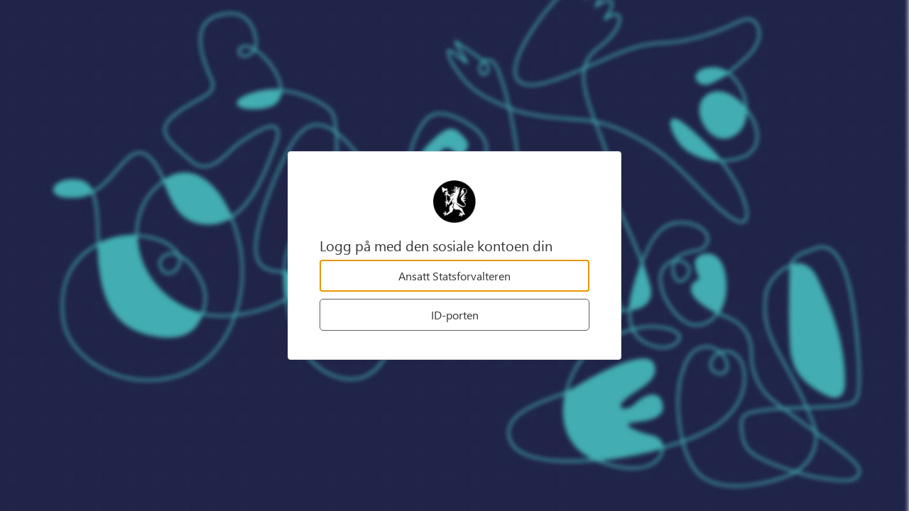

--- FILE ---
content_type: text/html; charset=utf-8
request_url: https://statsforvalterenid.b2clogin.com/statsforvalterenid.onmicrosoft.com/b2c_1a_prod_signup_signin_fmid_compatible/oauth2/v2.0/authorize?client_id=ac1cfe35-5bb7-4b9c-b452-4a4043fa7277&redirect_uri=https%3A%2F%2Fpetroleumslege.statsforvalteren.no%2Fsignin-oidc&response_type=code&scope=openid%20profile%20offline_access%20ac1cfe35-5bb7-4b9c-b452-4a4043fa7277&code_challenge=QuNU8IDoa-6onSE-4p80f3-x6LEApOGkFI94msu6_z0&code_challenge_method=S256&state=OpenIdConnect.AuthenticationProperties%3D-xY9J9JzgzHckMTPqg8TNLdhcaANFQqKK9PfcNPm0K7TFwal74vdcOnx-y4QLf1mF4AYmQj_kqpiz1iNGjt2vi3YnZcbwfy9rTaqJhBGKsHmBeq67XehV3NxUaP6Q0MunsB7H_9iS6a81TLkACJTXY2cy5IIsSP06Y41bVc3BPWv2zC06J_jsFweuu1-amITMp5PHx5Lsd6L5FoTcOtmv2vIufSf2a7zpfm0HF1RukxPS-tGkRuDmH9H2yazhY3BgIQxEkAw7n7wcdOm89FNJ9TmaJnm4AtZoKkkytp7Yj4XIDZ8Y-llnPsu9wWCsshv_KYa4wrJdSZlLoIyLonHvICBemZUuNr1KL2udJnQNx4&response_mode=form_post&nonce=638537275489063174.ZGRjODc1MmEtNmQwOC00OGEwLThmYzYtMWYxNGY4NjVjMDVkNjY0NGFjZWMtNzQ1YS00ZmQ3LTk4MDItMzU0ZmMzOTUwNGM4&x-client-SKU=ID_NET461&x-client-ver=5.3.0.0
body_size: 158119
content:
<!DOCTYPE html>
<!-- Build: 1.1.595.0 -->
<!-- StateVersion: 2.1.1 -->
<!-- DeploymentMode: Production -->
<!-- CorrelationId: 5482427b-9e8c-4356-bcf0-64ddf50270ed -->
<!-- DataCenter: DB3 -->
<!-- Slice: 001-000 -->
<html lang="no"><head><link rel="icon" href="data:;base64,iVBORw0KGgo="><script data-container="true" nonce="ENkzWQGEdmXMgQiGLwWSpw==">var CP = {"list":[{"id":"AzureADExchange","description":"Ansatt Statsforvalteren"},{"id":"IDPortenExchange","description":"ID-porten"}]};
var SA_FIELDS = [];


var CONTENT = {"remember_me":"La meg v&#230;re p&#229;logget","invalid_generic":"Angi en gyldig {0}","createaccount_one_link":"Registrer deg n&#229;","forgotpassword_link":"Har du glemt passordet?","createaccount_three_links":"Registrer deg med {0}, {1} eller {2}","requiredField_generic":"Oppgi {0}","local_intro_generic":"Logg deg p&#229; med {0}","unknown_error":"Vi har problemer med &#229; logge deg p&#229;. Pr&#248;v p&#229; nytt senere.","requiredField_password":"Skriv inn passordet ditt","divider_title":"ELLER","createaccount_intro":"Har du ikke en konto?","social_intro":"Logg p&#229; med den sosiale kontoen din","button_signin":"Logg p&#229;","heading":"Logg p&#229;","createaccount_two_links":"Registrer deg med {0} eller {1}"};

var SETTINGS = {"remoteResource":"https://statsforvalterenid.b2clogin.com/static/tenant/templates/AzureBlue/unified.cshtml","retryLimit":3,"trimSpacesInPassword":true,"api":"CombinedSigninAndSignup","csrf":"[base64]","transId":"StateProperties=eyJUSUQiOiI1NDgyNDI3Yi05ZThjLTQzNTYtYmNmMC02NGRkZjUwMjcwZWQifQ","pageViewId":"80e63b8e-2839-42d1-b84b-5f5da18f879e","suppressElementCss":false,"isPageViewIdSentWithHeader":false,"allowAutoFocusOnPasswordField":true,"pageMode":0,"config":{"showSignupLink":"True","sendHintOnSignup":"False","includePasswordRequirements":"true","enableRememberMe":"false","announceVerCompleteMsg":"True"},"sanitizerPolicy":{allowedTags:['h1','u','h2','h3','h4','h5','h6','blockquote','p','a','ul','ol','nl','li','b','i','strong','em','strike','code','hr','br','div','table','thead','caption','tbody','tr','th','td','pre','img','video','source','span','footer','header','nav','main','style','meta','title','link','section','input','form','button','marquee','label'],allowedAttributes:{'*':['id','class','href','name','data-*','aria-*','type','lang','src','sizes','role','placeholder','title','width','height','style'],form:['method','action','target','accept-charset','novalidate'],input:['value'],a:['target'],img:['alt'],video:['controls','preload','poster'],meta:['http-equiv','content','charset'],link:['rel']},selfClosing:['img','br','hr','area','base','basefont','input','link','meta'],allowedSchemes:['http','https','mailto'],allowProtocolRelative:true,exclusiveFilter: function (frame) {return frame.tag === 'meta' && (frame.attribs['http-equiv'] && frame.attribs['http-equiv'].toUpperCase().indexOf('REFRESH') >= 0) || (frame.attribs['content'] && /data:/gmi.test(frame.attribs['content'])) || frame.tag === 'link' && (frame.attribs['rel'] && frame.attribs['rel'].toUpperCase().indexOf('IMPORT') >= 0)}},"hosts":{"tenant":"/statsforvalterenid.onmicrosoft.com/B2C_1A_prod_signup_signin_FMID_Compatible","policy":"B2C_1A_prod_signup_signin_FMID_Compatible","static":"https://statsforvalterenid.b2clogin.com/static/"},"locale":{"lang":"nb"},"tenantBranding":{"Locale":"0","bannerLogoUrl":"https://aadcdn.msftauthimages.net/c1c6b6c8-iivtyp-6ch41ty7qxismkxnxyetmy5vezyzyg7rv9a/logintenantbranding/0/bannerlogo?ts=638058433805589462","backgroundImageUrl":"https://aadcdn.msftauthimages.net/c1c6b6c8-iivtyp-6ch41ty7qxismkxnxyetmy5vezyzyg7rv9a/logintenantbranding/0/illustration?ts=638058523334576922","backgroundColor":""},"xhrSettings":{"retryEnabled":true,"retryMaxAttempts":3,"retryDelay":200,"retryExponent":2,"retryOn":["error","timeout"]}};

</script><script nonce="ENkzWQGEdmXMgQiGLwWSpw==">window.staticHost="https://statsforvalterenid.b2clogin.com/static";window.targetSlice="001-000";window.targetDc="DB3";window.initializationTimeout=30000;window.diagsAlways=true;window.maxTrace=1000</script><script nonce="ENkzWQGEdmXMgQiGLwWSpw==">(function(f){if(typeof exports==="object"&&typeof module!=="undefined"){module.exports=f()}else if(typeof define==="function"&&define.amd){define([],f)}else{var g;if(typeof window!=="undefined"){g=window}else if(typeof global!=="undefined"){g=global}else if(typeof self!=="undefined"){g=self}else{g=this}g.sanitizeHtml = f()}})(function(){var define,module,exports;return (function e(t,n,r){function s(o,u){if(!n[o]){if(!t[o]){var a=typeof require=="function"&&require;if(!u&&a)return a(o,!0);if(i)return i(o,!0);var f=new Error("Cannot find module '"+o+"'");throw f.code="MODULE_NOT_FOUND",f}var l=n[o]={exports:{}};t[o][0].call(l.exports,function(e){var n=t[o][1][e];return s(n?n:e)},l,l.exports,e,t,n,r)}return n[o].exports}var i=typeof require=="function"&&require;for(var o=0;o<r.length;o++)s(r[o]);return s})({1:[function(require,module,exports){
var htmlparser = require('htmlparser2');
var extend = require('xtend');
var quoteRegexp = require('regexp-quote');

function each(obj, cb) {
  if (obj) Object.keys(obj).forEach(function (key) {
    cb(obj[key], key);
  });
}

// Avoid false positives with .__proto__, .hasOwnProperty, etc.
function has(obj, key) {
  return ({}).hasOwnProperty.call(obj, key);
}

module.exports = sanitizeHtml;

// Ignore the _recursing flag; it's there for recursive
// invocation as a guard against this exploit:
// https://github.com/fb55/htmlparser2/issues/105

function sanitizeHtml(html, options, _recursing) {
  var result = '';

  function Frame(tag, attribs) {
    var that = this;
    this.tag = tag;
    this.attribs = attribs || {};
    this.tagPosition = result.length;
    this.text = ''; // Node inner text

    this.updateParentNodeText = function() {
      if (stack.length) {
          var parentFrame = stack[stack.length - 1];
          parentFrame.text += that.text;
      }
    };
  }

  if (!options) {
    options = sanitizeHtml.defaults;
    options.parser = htmlParserDefaults;
  } else {
    options = extend(sanitizeHtml.defaults, options);
    if (options.parser) {
      options.parser = extend(htmlParserDefaults, options.parser);
    } else {
      options.parser = htmlParserDefaults;
    }
  }

  // Tags that contain something other than HTML, or where discarding
  // the text when the tag is disallowed makes sense for other reasons.
  // If we are not allowing these tags, we should drop their content too.
  // For other tags you would drop the tag but keep its content.
  var nonTextTagsArray = options.nonTextTags || [ 'script', 'style', 'textarea' ];
  var allowedAttributesMap;
  var allowedAttributesGlobMap;
  if(options.allowedAttributes) {
    allowedAttributesMap = {};
    allowedAttributesGlobMap = {};
    each(options.allowedAttributes, function(attributes, tag) {
      allowedAttributesMap[tag] = [];
      var globRegex = [];
      attributes.forEach(function(name) {
        if(name.indexOf('*') >= 0) {
          globRegex.push(quoteRegexp(name).replace(/\\\*/g, '.*'));
        } else {
          allowedAttributesMap[tag].push(name);
        }
      });
      allowedAttributesGlobMap[tag] = new RegExp('^(' + globRegex.join('|') + ')$');
    });
  }
  var allowedClassesMap = {};
  each(options.allowedClasses, function(classes, tag) {
    // Implicitly allows the class attribute
    if(allowedAttributesMap) {
      if (!has(allowedAttributesMap, tag)) {
        allowedAttributesMap[tag] = [];
      }
      allowedAttributesMap[tag].push('class');
    }

    allowedClassesMap[tag] = classes;
  });

  var transformTagsMap = {};
  var transformTagsAll;
  each(options.transformTags, function(transform, tag) {
    var transFun;
    if (typeof transform === 'function') {
      transFun = transform;
    } else if (typeof transform === "string") {
      transFun = sanitizeHtml.simpleTransform(transform);
    }
    if (tag === '*') {
      transformTagsAll = transFun;
    } else {
      transformTagsMap[tag] = transFun;
    }
  });

  var depth = 0;
  var stack = [];
  var skipMap = {};
  var transformMap = {};
  var skipText = false;
  var skipTextDepth = 0;

  var parser = new htmlparser.Parser({
    onopentag: function(name, attribs) {
      if (skipText) {
        skipTextDepth++;
        return;
      }
      var frame = new Frame(name, attribs);
      stack.push(frame);

      var skip = false;
      var hasText = frame.text ? true : false;
      var transformedTag;
      if (has(transformTagsMap, name)) {
        transformedTag = transformTagsMap[name](name, attribs);

        frame.attribs = attribs = transformedTag.attribs;

        if (transformedTag.text !== undefined) {
          frame.innerText = transformedTag.text;
        }

        if (name !== transformedTag.tagName) {
          frame.name = name = transformedTag.tagName;
          transformMap[depth] = transformedTag.tagName;
        }
      }
      if (transformTagsAll) {
        transformedTag = transformTagsAll(name, attribs);

        frame.attribs = attribs = transformedTag.attribs;
        if (name !== transformedTag.tagName) {
          frame.name = name = transformedTag.tagName;
          transformMap[depth] = transformedTag.tagName;
        }
      }

      if (options.allowedTags && options.allowedTags.indexOf(name) === -1) {
        skip = true;
        if (nonTextTagsArray.indexOf(name) !== -1) {
          skipText = true;
          skipTextDepth = 1;
        }
        skipMap[depth] = true;
      }
      depth++;
      if (skip) {
        // We want the contents but not this tag
        return;
      }
      result += '<' + name;
      if (!allowedAttributesMap || has(allowedAttributesMap, name) || allowedAttributesMap['*']) {
        each(attribs, function(value, a) {
          if (!allowedAttributesMap ||
              (has(allowedAttributesMap, name) && allowedAttributesMap[name].indexOf(a) !== -1 ) ||
              (allowedAttributesMap['*'] && allowedAttributesMap['*'].indexOf(a) !== -1 ) ||
              (has(allowedAttributesGlobMap, name) && allowedAttributesGlobMap[name].test(a)) ||
              (allowedAttributesGlobMap['*'] && allowedAttributesGlobMap['*'].test(a))) {
            if ((a === 'href') || (a === 'src') || (a === 'action')) {
              if (naughtyHref(name, value)) {
                delete frame.attribs[a];
                return;
              }
            }
            if (a === 'class') {
              value = filterClasses(value, allowedClassesMap[name]);
              if (!value.length) {
                delete frame.attribs[a];
                return;
              }
            }
            result += ' ' + a;
            if (value.length) {
              result += '="' + escapeHtml(value) + '"';
            }
          } else {
            delete frame.attribs[a];
          }
        });
      }
      if (options.selfClosing.indexOf(name) !== -1) {
        result += " />";
      } else {
        result += ">";
        if (frame.innerText && !hasText && !options.textFilter) {
          result += frame.innerText;
        }
      }
    },
    ontext: function(text) {
      if (skipText) {
        return;
      }
      var lastFrame = stack[stack.length-1];
      var tag;

      if (lastFrame) {
        tag = lastFrame.tag;
        // If inner text was set by transform function then let's use it
        text = lastFrame.innerText !== undefined ? lastFrame.innerText : text;
      }

      if (tag === 'script') {
        // htmlparser2 gives us these as-is. Escaping them ruins the content. Allowing
        // script tags is, by definition, game over for XSS protection, so if that's
        // your concern, don't allow them. The same is essentially true for style tags
        // which have their own collection of XSS vectors.
        result += text;
      } else if (tag === 'style') {
        result += text.replace(/</g, '&lt;');
      } else {
        var escaped = escapeHtml(text);
        if (options.textFilter) {
          result += options.textFilter(escaped);
        } else {
          result += escaped;
        }
      }
      if (stack.length) {
           var frame = stack[stack.length - 1];
           frame.text += text;
      }
    },
    onclosetag: function(name) {

      if (skipText) {
        skipTextDepth--;
        if (!skipTextDepth) {
          skipText = false;
        } else {
          return;
        }
      }

      var frame = stack.pop();
      if (!frame) {
        // Do not crash on bad markup
        return;
      }
      skipText = false;
      depth--;
      if (skipMap[depth]) {
        delete skipMap[depth];
        frame.updateParentNodeText();
        return;
      }

      if (transformMap[depth]) {
        name = transformMap[depth];
        delete transformMap[depth];
      }

      if (options.exclusiveFilter && options.exclusiveFilter(frame)) {
         result = result.substr(0, frame.tagPosition);
         return;
      }

      frame.updateParentNodeText();

      if (options.selfClosing.indexOf(name) !== -1) {
         // Already output />
         return;
      }

      result += "</" + name + ">";
    }
  }, options.parser);
  parser.write(html);
  parser.end();

  return result;

  function escapeHtml(s) {
    if (typeof(s) !== 'string') {
      s = s + '';
    }
    return s.replace(/\&/g, '&amp;').replace(/</g, '&lt;').replace(/\>/g, '&gt;').replace(/\"/g, '&quot;');
  }

  function naughtyHref(name, href) {
    // Browsers ignore character codes of 32 (space) and below in a surprising
    // number of situations. Start reading here:
    // https://www.owasp.org/index.php/XSS_Filter_Evasion_Cheat_Sheet#Embedded_tab
    href = href.replace(/[\x00-\x20]+/g, '');
    // Clobber any comments in URLs, which the browser might
    // interpret inside an XML data island, allowing
    // a javascript: URL to be snuck through
    href = href.replace(/<\!\-\-.*?\-\-\>/g, '');
    // Case insensitive so we don't get faked out by JAVASCRIPT #1
    var matches = href.match(/^([a-zA-Z]+)\:/);
    if (!matches) {
      // Protocol-relative URL: "//some.evil.com/nasty"
      if (href.match(/^\/\//)) {
        return !options.allowProtocolRelative;
      }

      // No scheme
      return false;
    }
    var scheme = matches[1].toLowerCase();

    if (has(options.allowedSchemesByTag, name)) {
      return options.allowedSchemesByTag[name].indexOf(scheme) === -1;
    }

    return !options.allowedSchemes || options.allowedSchemes.indexOf(scheme) === -1;
  }

  function filterClasses(classes, allowed) {
    if (!allowed) {
      // The class attribute is allowed without filtering on this tag
      return classes;
    }
    classes = classes.split(/\s+/);
    return classes.filter(function(clss) {
      return allowed.indexOf(clss) !== -1;
    }).join(' ');
  }
}

// Defaults are accessible to you so that you can use them as a starting point
// programmatically if you wish

var htmlParserDefaults = {
  decodeEntities: true
};
sanitizeHtml.defaults = {
  allowedTags: [ 'h3', 'h4', 'h5', 'h6', 'blockquote', 'p', 'a', 'ul', 'ol',
    'nl', 'li', 'b', 'i', 'strong', 'em', 'strike', 'code', 'hr', 'br', 'div',
    'table', 'thead', 'caption', 'tbody', 'tr', 'th', 'td', 'pre' ],
  allowedAttributes: {
    a: [ 'href', 'name', 'target' ],
    // We don't currently allow img itself by default, but this
    // would make sense if we did
    img: [ 'src' ]
  },
  // Lots of these won't come up by default because we don't allow them
  selfClosing: [ 'img', 'br', 'hr', 'area', 'base', 'basefont', 'input', 'link', 'meta' ],
  // URL schemes we permit
  allowedSchemes: [ 'http', 'https', 'ftp', 'mailto' ],
  allowedSchemesByTag: {},
  allowProtocolRelative: true
};

sanitizeHtml.simpleTransform = function(newTagName, newAttribs, merge) {
  merge = (merge === undefined) ? true : merge;
  newAttribs = newAttribs || {};

  return function(tagName, attribs) {
    var attrib;
    if (merge) {
      for (attrib in newAttribs) {
        attribs[attrib] = newAttribs[attrib];
      }
    } else {
      attribs = newAttribs;
    }

    return {
      tagName: newTagName,
      attribs: attribs
    };
  };
};

},{"htmlparser2":36,"regexp-quote":59,"xtend":60}],2:[function(require,module,exports){

},{}],3:[function(require,module,exports){
(function (global){
/*!
 * The buffer module from node.js, for the browser.
 *
 * @author   Feross Aboukhadijeh <feross@feross.org> <http://feross.org>
 * @license  MIT
 */
/* eslint-disable no-proto */

'use strict'

var base64 = require('base64-js')
var ieee754 = require('ieee754')
var isArray = require('isarray')

exports.Buffer = Buffer
exports.SlowBuffer = SlowBuffer
exports.INSPECT_MAX_BYTES = 50

/**
 * If `Buffer.TYPED_ARRAY_SUPPORT`:
 *   === true    Use Uint8Array implementation (fastest)
 *   === false   Use Object implementation (most compatible, even IE6)
 *
 * Browsers that support typed arrays are IE 10+, Firefox 4+, Chrome 7+, Safari 5.1+,
 * Opera 11.6+, iOS 4.2+.
 *
 * Due to various browser bugs, sometimes the Object implementation will be used even
 * when the browser supports typed arrays.
 *
 * Note:
 *
 *   - Firefox 4-29 lacks support for adding new properties to `Uint8Array` instances,
 *     See: https://bugzilla.mozilla.org/show_bug.cgi?id=695438.
 *
 *   - Chrome 9-10 is missing the `TypedArray.prototype.subarray` function.
 *
 *   - IE10 has a broken `TypedArray.prototype.subarray` function which returns arrays of
 *     incorrect length in some situations.

 * We detect these buggy browsers and set `Buffer.TYPED_ARRAY_SUPPORT` to `false` so they
 * get the Object implementation, which is slower but behaves correctly.
 */
Buffer.TYPED_ARRAY_SUPPORT = global.TYPED_ARRAY_SUPPORT !== undefined
  ? global.TYPED_ARRAY_SUPPORT
  : typedArraySupport()

/*
 * Export kMaxLength after typed array support is determined.
 */
exports.kMaxLength = kMaxLength()

function typedArraySupport () {
  try {
    var arr = new Uint8Array(1)
    arr.__proto__ = {__proto__: Uint8Array.prototype, foo: function () { return 42 }}
    return arr.foo() === 42 && // typed array instances can be augmented
        typeof arr.subarray === 'function' && // chrome 9-10 lack `subarray`
        arr.subarray(1, 1).byteLength === 0 // ie10 has broken `subarray`
  } catch (e) {
    return false
  }
}

function kMaxLength () {
  return Buffer.TYPED_ARRAY_SUPPORT
    ? 0x7fffffff
    : 0x3fffffff
}

function createBuffer (that, length) {
  if (kMaxLength() < length) {
    throw new RangeError('Invalid typed array length')
  }
  if (Buffer.TYPED_ARRAY_SUPPORT) {
    // Return an augmented `Uint8Array` instance, for best performance
    that = new Uint8Array(length)
    that.__proto__ = Buffer.prototype
  } else {
    // Fallback: Return an object instance of the Buffer class
    if (that === null) {
      that = new Buffer(length)
    }
    that.length = length
  }

  return that
}

/**
 * The Buffer constructor returns instances of `Uint8Array` that have their
 * prototype changed to `Buffer.prototype`. Furthermore, `Buffer` is a subclass of
 * `Uint8Array`, so the returned instances will have all the node `Buffer` methods
 * and the `Uint8Array` methods. Square bracket notation works as expected -- it
 * returns a single octet.
 *
 * The `Uint8Array` prototype remains unmodified.
 */

function Buffer (arg, encodingOrOffset, length) {
  if (!Buffer.TYPED_ARRAY_SUPPORT && !(this instanceof Buffer)) {
    return new Buffer(arg, encodingOrOffset, length)
  }

  // Common case.
  if (typeof arg === 'number') {
    if (typeof encodingOrOffset === 'string') {
      throw new Error(
        'If encoding is specified then the first argument must be a string'
      )
    }
    return allocUnsafe(this, arg)
  }
  return from(this, arg, encodingOrOffset, length)
}

Buffer.poolSize = 8192 // not used by this implementation

// TODO: Legacy, not needed anymore. Remove in next major version.
Buffer._augment = function (arr) {
  arr.__proto__ = Buffer.prototype
  return arr
}

function from (that, value, encodingOrOffset, length) {
  if (typeof value === 'number') {
    throw new TypeError('"value" argument must not be a number')
  }

  if (typeof ArrayBuffer !== 'undefined' && value instanceof ArrayBuffer) {
    return fromArrayBuffer(that, value, encodingOrOffset, length)
  }

  if (typeof value === 'string') {
    return fromString(that, value, encodingOrOffset)
  }

  return fromObject(that, value)
}

/**
 * Functionally equivalent to Buffer(arg, encoding) but throws a TypeError
 * if value is a number.
 * Buffer.from(str[, encoding])
 * Buffer.from(array)
 * Buffer.from(buffer)
 * Buffer.from(arrayBuffer[, byteOffset[, length]])
 **/
Buffer.from = function (value, encodingOrOffset, length) {
  return from(null, value, encodingOrOffset, length)
}

if (Buffer.TYPED_ARRAY_SUPPORT) {
  Buffer.prototype.__proto__ = Uint8Array.prototype
  Buffer.__proto__ = Uint8Array
  if (typeof Symbol !== 'undefined' && Symbol.species &&
      Buffer[Symbol.species] === Buffer) {
    // Fix subarray() in ES2016. See: https://github.com/feross/buffer/pull/97
    Object.defineProperty(Buffer, Symbol.species, {
      value: null,
      configurable: true
    })
  }
}

function assertSize (size) {
  if (typeof size !== 'number') {
    throw new TypeError('"size" argument must be a number')
  } else if (size < 0) {
    throw new RangeError('"size" argument must not be negative')
  }
}

function alloc (that, size, fill, encoding) {
  assertSize(size)
  if (size <= 0) {
    return createBuffer(that, size)
  }
  if (fill !== undefined) {
    // Only pay attention to encoding if it's a string. This
    // prevents accidentally sending in a number that would
    // be interpretted as a start offset.
    return typeof encoding === 'string'
      ? createBuffer(that, size).fill(fill, encoding)
      : createBuffer(that, size).fill(fill)
  }
  return createBuffer(that, size)
}

/**
 * Creates a new filled Buffer instance.
 * alloc(size[, fill[, encoding]])
 **/
Buffer.alloc = function (size, fill, encoding) {
  return alloc(null, size, fill, encoding)
}

function allocUnsafe (that, size) {
  assertSize(size)
  that = createBuffer(that, size < 0 ? 0 : checked(size) | 0)
  if (!Buffer.TYPED_ARRAY_SUPPORT) {
    for (var i = 0; i < size; ++i) {
      that[i] = 0
    }
  }
  return that
}

/**
 * Equivalent to Buffer(num), by default creates a non-zero-filled Buffer instance.
 * */
Buffer.allocUnsafe = function (size) {
  return allocUnsafe(null, size)
}
/**
 * Equivalent to SlowBuffer(num), by default creates a non-zero-filled Buffer instance.
 */
Buffer.allocUnsafeSlow = function (size) {
  return allocUnsafe(null, size)
}

function fromString (that, string, encoding) {
  if (typeof encoding !== 'string' || encoding === '') {
    encoding = 'utf8'
  }

  if (!Buffer.isEncoding(encoding)) {
    throw new TypeError('"encoding" must be a valid string encoding')
  }

  var length = byteLength(string, encoding) | 0
  that = createBuffer(that, length)

  var actual = that.write(string, encoding)

  if (actual !== length) {
    // Writing a hex string, for example, that contains invalid characters will
    // cause everything after the first invalid character to be ignored. (e.g.
    // 'abxxcd' will be treated as 'ab')
    that = that.slice(0, actual)
  }

  return that
}

function fromArrayLike (that, array) {
  var length = array.length < 0 ? 0 : checked(array.length) | 0
  that = createBuffer(that, length)
  for (var i = 0; i < length; i += 1) {
    that[i] = array[i] & 255
  }
  return that
}

function fromArrayBuffer (that, array, byteOffset, length) {
  array.byteLength // this throws if `array` is not a valid ArrayBuffer

  if (byteOffset < 0 || array.byteLength < byteOffset) {
    throw new RangeError('\'offset\' is out of bounds')
  }

  if (array.byteLength < byteOffset + (length || 0)) {
    throw new RangeError('\'length\' is out of bounds')
  }

  if (byteOffset === undefined && length === undefined) {
    array = new Uint8Array(array)
  } else if (length === undefined) {
    array = new Uint8Array(array, byteOffset)
  } else {
    array = new Uint8Array(array, byteOffset, length)
  }

  if (Buffer.TYPED_ARRAY_SUPPORT) {
    // Return an augmented `Uint8Array` instance, for best performance
    that = array
    that.__proto__ = Buffer.prototype
  } else {
    // Fallback: Return an object instance of the Buffer class
    that = fromArrayLike(that, array)
  }
  return that
}

function fromObject (that, obj) {
  if (Buffer.isBuffer(obj)) {
    var len = checked(obj.length) | 0
    that = createBuffer(that, len)

    if (that.length === 0) {
      return that
    }

    obj.copy(that, 0, 0, len)
    return that
  }

  if (obj) {
    if ((typeof ArrayBuffer !== 'undefined' &&
        obj.buffer instanceof ArrayBuffer) || 'length' in obj) {
      if (typeof obj.length !== 'number' || isnan(obj.length)) {
        return createBuffer(that, 0)
      }
      return fromArrayLike(that, obj)
    }

    if (obj.type === 'Buffer' && isArray(obj.data)) {
      return fromArrayLike(that, obj.data)
    }
  }

  throw new TypeError('First argument must be a string, Buffer, ArrayBuffer, Array, or array-like object.')
}

function checked (length) {
  // Note: cannot use `length < kMaxLength()` here because that fails when
  // length is NaN (which is otherwise coerced to zero.)
  if (length >= kMaxLength()) {
    throw new RangeError('Attempt to allocate Buffer larger than maximum ' +
                         'size: 0x' + kMaxLength().toString(16) + ' bytes')
  }
  return length | 0
}

function SlowBuffer (length) {
  if (+length != length) { // eslint-disable-line eqeqeq
    length = 0
  }
  return Buffer.alloc(+length)
}

Buffer.isBuffer = function isBuffer (b) {
  return !!(b != null && b._isBuffer)
}

Buffer.compare = function compare (a, b) {
  if (!Buffer.isBuffer(a) || !Buffer.isBuffer(b)) {
    throw new TypeError('Arguments must be Buffers')
  }

  if (a === b) return 0

  var x = a.length
  var y = b.length

  for (var i = 0, len = Math.min(x, y); i < len; ++i) {
    if (a[i] !== b[i]) {
      x = a[i]
      y = b[i]
      break
    }
  }

  if (x < y) return -1
  if (y < x) return 1
  return 0
}

Buffer.isEncoding = function isEncoding (encoding) {
  switch (String(encoding).toLowerCase()) {
    case 'hex':
    case 'utf8':
    case 'utf-8':
    case 'ascii':
    case 'latin1':
    case 'binary':
    case 'base64':
    case 'ucs2':
    case 'ucs-2':
    case 'utf16le':
    case 'utf-16le':
      return true
    default:
      return false
  }
}

Buffer.concat = function concat (list, length) {
  if (!isArray(list)) {
    throw new TypeError('"list" argument must be an Array of Buffers')
  }

  if (list.length === 0) {
    return Buffer.alloc(0)
  }

  var i
  if (length === undefined) {
    length = 0
    for (i = 0; i < list.length; ++i) {
      length += list[i].length
    }
  }

  var buffer = Buffer.allocUnsafe(length)
  var pos = 0
  for (i = 0; i < list.length; ++i) {
    var buf = list[i]
    if (!Buffer.isBuffer(buf)) {
      throw new TypeError('"list" argument must be an Array of Buffers')
    }
    buf.copy(buffer, pos)
    pos += buf.length
  }
  return buffer
}

function byteLength (string, encoding) {
  if (Buffer.isBuffer(string)) {
    return string.length
  }
  if (typeof ArrayBuffer !== 'undefined' && typeof ArrayBuffer.isView === 'function' &&
      (ArrayBuffer.isView(string) || string instanceof ArrayBuffer)) {
    return string.byteLength
  }
  if (typeof string !== 'string') {
    string = '' + string
  }

  var len = string.length
  if (len === 0) return 0

  // Use a for loop to avoid recursion
  var loweredCase = false
  for (;;) {
    switch (encoding) {
      case 'ascii':
      case 'latin1':
      case 'binary':
        return len
      case 'utf8':
      case 'utf-8':
      case undefined:
        return utf8ToBytes(string).length
      case 'ucs2':
      case 'ucs-2':
      case 'utf16le':
      case 'utf-16le':
        return len * 2
      case 'hex':
        return len >>> 1
      case 'base64':
        return base64ToBytes(string).length
      default:
        if (loweredCase) return utf8ToBytes(string).length // assume utf8
        encoding = ('' + encoding).toLowerCase()
        loweredCase = true
    }
  }
}
Buffer.byteLength = byteLength

function slowToString (encoding, start, end) {
  var loweredCase = false

  // No need to verify that "this.length <= MAX_UINT32" since it's a read-only
  // property of a typed array.

  // This behaves neither like String nor Uint8Array in that we set start/end
  // to their upper/lower bounds if the value passed is out of range.
  // undefined is handled specially as per ECMA-262 6th Edition,
  // Section 13.3.3.7 Runtime Semantics: KeyedBindingInitialization.
  if (start === undefined || start < 0) {
    start = 0
  }
  // Return early if start > this.length. Done here to prevent potential uint32
  // coercion fail below.
  if (start > this.length) {
    return ''
  }

  if (end === undefined || end > this.length) {
    end = this.length
  }

  if (end <= 0) {
    return ''
  }

  // Force coersion to uint32. This will also coerce falsey/NaN values to 0.
  end >>>= 0
  start >>>= 0

  if (end <= start) {
    return ''
  }

  if (!encoding) encoding = 'utf8'

  while (true) {
    switch (encoding) {
      case 'hex':
        return hexSlice(this, start, end)

      case 'utf8':
      case 'utf-8':
        return utf8Slice(this, start, end)

      case 'ascii':
        return asciiSlice(this, start, end)

      case 'latin1':
      case 'binary':
        return latin1Slice(this, start, end)

      case 'base64':
        return base64Slice(this, start, end)

      case 'ucs2':
      case 'ucs-2':
      case 'utf16le':
      case 'utf-16le':
        return utf16leSlice(this, start, end)

      default:
        if (loweredCase) throw new TypeError('Unknown encoding: ' + encoding)
        encoding = (encoding + '').toLowerCase()
        loweredCase = true
    }
  }
}

// The property is used by `Buffer.isBuffer` and `is-buffer` (in Safari 5-7) to detect
// Buffer instances.
Buffer.prototype._isBuffer = true

function swap (b, n, m) {
  var i = b[n]
  b[n] = b[m]
  b[m] = i
}

Buffer.prototype.swap16 = function swap16 () {
  var len = this.length
  if (len % 2 !== 0) {
    throw new RangeError('Buffer size must be a multiple of 16-bits')
  }
  for (var i = 0; i < len; i += 2) {
    swap(this, i, i + 1)
  }
  return this
}

Buffer.prototype.swap32 = function swap32 () {
  var len = this.length
  if (len % 4 !== 0) {
    throw new RangeError('Buffer size must be a multiple of 32-bits')
  }
  for (var i = 0; i < len; i += 4) {
    swap(this, i, i + 3)
    swap(this, i + 1, i + 2)
  }
  return this
}

Buffer.prototype.swap64 = function swap64 () {
  var len = this.length
  if (len % 8 !== 0) {
    throw new RangeError('Buffer size must be a multiple of 64-bits')
  }
  for (var i = 0; i < len; i += 8) {
    swap(this, i, i + 7)
    swap(this, i + 1, i + 6)
    swap(this, i + 2, i + 5)
    swap(this, i + 3, i + 4)
  }
  return this
}

Buffer.prototype.toString = function toString () {
  var length = this.length | 0
  if (length === 0) return ''
  if (arguments.length === 0) return utf8Slice(this, 0, length)
  return slowToString.apply(this, arguments)
}

Buffer.prototype.equals = function equals (b) {
  if (!Buffer.isBuffer(b)) throw new TypeError('Argument must be a Buffer')
  if (this === b) return true
  return Buffer.compare(this, b) === 0
}

Buffer.prototype.inspect = function inspect () {
  var str = ''
  var max = exports.INSPECT_MAX_BYTES
  if (this.length > 0) {
    str = this.toString('hex', 0, max).match(/.{2}/g).join(' ')
    if (this.length > max) str += ' ... '
  }
  return '<Buffer ' + str + '>'
}

Buffer.prototype.compare = function compare (target, start, end, thisStart, thisEnd) {
  if (!Buffer.isBuffer(target)) {
    throw new TypeError('Argument must be a Buffer')
  }

  if (start === undefined) {
    start = 0
  }
  if (end === undefined) {
    end = target ? target.length : 0
  }
  if (thisStart === undefined) {
    thisStart = 0
  }
  if (thisEnd === undefined) {
    thisEnd = this.length
  }

  if (start < 0 || end > target.length || thisStart < 0 || thisEnd > this.length) {
    throw new RangeError('out of range index')
  }

  if (thisStart >= thisEnd && start >= end) {
    return 0
  }
  if (thisStart >= thisEnd) {
    return -1
  }
  if (start >= end) {
    return 1
  }

  start >>>= 0
  end >>>= 0
  thisStart >>>= 0
  thisEnd >>>= 0

  if (this === target) return 0

  var x = thisEnd - thisStart
  var y = end - start
  var len = Math.min(x, y)

  var thisCopy = this.slice(thisStart, thisEnd)
  var targetCopy = target.slice(start, end)

  for (var i = 0; i < len; ++i) {
    if (thisCopy[i] !== targetCopy[i]) {
      x = thisCopy[i]
      y = targetCopy[i]
      break
    }
  }

  if (x < y) return -1
  if (y < x) return 1
  return 0
}

// Finds either the first index of `val` in `buffer` at offset >= `byteOffset`,
// OR the last index of `val` in `buffer` at offset <= `byteOffset`.
//
// Arguments:
// - buffer - a Buffer to search
// - val - a string, Buffer, or number
// - byteOffset - an index into `buffer`; will be clamped to an int32
// - encoding - an optional encoding, relevant is val is a string
// - dir - true for indexOf, false for lastIndexOf
function bidirectionalIndexOf (buffer, val, byteOffset, encoding, dir) {
  // Empty buffer means no match
  if (buffer.length === 0) return -1

  // Normalize byteOffset
  if (typeof byteOffset === 'string') {
    encoding = byteOffset
    byteOffset = 0
  } else if (byteOffset > 0x7fffffff) {
    byteOffset = 0x7fffffff
  } else if (byteOffset < -0x80000000) {
    byteOffset = -0x80000000
  }
  byteOffset = +byteOffset  // Coerce to Number.
  if (isNaN(byteOffset)) {
    // byteOffset: it it's undefined, null, NaN, "foo", etc, search whole buffer
    byteOffset = dir ? 0 : (buffer.length - 1)
  }

  // Normalize byteOffset: negative offsets start from the end of the buffer
  if (byteOffset < 0) byteOffset = buffer.length + byteOffset
  if (byteOffset >= buffer.length) {
    if (dir) return -1
    else byteOffset = buffer.length - 1
  } else if (byteOffset < 0) {
    if (dir) byteOffset = 0
    else return -1
  }

  // Normalize val
  if (typeof val === 'string') {
    val = Buffer.from(val, encoding)
  }

  // Finally, search either indexOf (if dir is true) or lastIndexOf
  if (Buffer.isBuffer(val)) {
    // Special case: looking for empty string/buffer always fails
    if (val.length === 0) {
      return -1
    }
    return arrayIndexOf(buffer, val, byteOffset, encoding, dir)
  } else if (typeof val === 'number') {
    val = val & 0xFF // Search for a byte value [0-255]
    if (Buffer.TYPED_ARRAY_SUPPORT &&
        typeof Uint8Array.prototype.indexOf === 'function') {
      if (dir) {
        return Uint8Array.prototype.indexOf.call(buffer, val, byteOffset)
      } else {
        return Uint8Array.prototype.lastIndexOf.call(buffer, val, byteOffset)
      }
    }
    return arrayIndexOf(buffer, [ val ], byteOffset, encoding, dir)
  }

  throw new TypeError('val must be string, number or Buffer')
}

function arrayIndexOf (arr, val, byteOffset, encoding, dir) {
  var indexSize = 1
  var arrLength = arr.length
  var valLength = val.length

  if (encoding !== undefined) {
    encoding = String(encoding).toLowerCase()
    if (encoding === 'ucs2' || encoding === 'ucs-2' ||
        encoding === 'utf16le' || encoding === 'utf-16le') {
      if (arr.length < 2 || val.length < 2) {
        return -1
      }
      indexSize = 2
      arrLength /= 2
      valLength /= 2
      byteOffset /= 2
    }
  }

  function read (buf, i) {
    if (indexSize === 1) {
      return buf[i]
    } else {
      return buf.readUInt16BE(i * indexSize)
    }
  }

  var i
  if (dir) {
    var foundIndex = -1
    for (i = byteOffset; i < arrLength; i++) {
      if (read(arr, i) === read(val, foundIndex === -1 ? 0 : i - foundIndex)) {
        if (foundIndex === -1) foundIndex = i
        if (i - foundIndex + 1 === valLength) return foundIndex * indexSize
      } else {
        if (foundIndex !== -1) i -= i - foundIndex
        foundIndex = -1
      }
    }
  } else {
    if (byteOffset + valLength > arrLength) byteOffset = arrLength - valLength
    for (i = byteOffset; i >= 0; i--) {
      var found = true
      for (var j = 0; j < valLength; j++) {
        if (read(arr, i + j) !== read(val, j)) {
          found = false
          break
        }
      }
      if (found) return i
    }
  }

  return -1
}

Buffer.prototype.includes = function includes (val, byteOffset, encoding) {
  return this.indexOf(val, byteOffset, encoding) !== -1
}

Buffer.prototype.indexOf = function indexOf (val, byteOffset, encoding) {
  return bidirectionalIndexOf(this, val, byteOffset, encoding, true)
}

Buffer.prototype.lastIndexOf = function lastIndexOf (val, byteOffset, encoding) {
  return bidirectionalIndexOf(this, val, byteOffset, encoding, false)
}

function hexWrite (buf, string, offset, length) {
  offset = Number(offset) || 0
  var remaining = buf.length - offset
  if (!length) {
    length = remaining
  } else {
    length = Number(length)
    if (length > remaining) {
      length = remaining
    }
  }

  // must be an even number of digits
  var strLen = string.length
  if (strLen % 2 !== 0) throw new TypeError('Invalid hex string')

  if (length > strLen / 2) {
    length = strLen / 2
  }
  for (var i = 0; i < length; ++i) {
    var parsed = parseInt(string.substr(i * 2, 2), 16)
    if (isNaN(parsed)) return i
    buf[offset + i] = parsed
  }
  return i
}

function utf8Write (buf, string, offset, length) {
  return blitBuffer(utf8ToBytes(string, buf.length - offset), buf, offset, length)
}

function asciiWrite (buf, string, offset, length) {
  return blitBuffer(asciiToBytes(string), buf, offset, length)
}

function latin1Write (buf, string, offset, length) {
  return asciiWrite(buf, string, offset, length)
}

function base64Write (buf, string, offset, length) {
  return blitBuffer(base64ToBytes(string), buf, offset, length)
}

function ucs2Write (buf, string, offset, length) {
  return blitBuffer(utf16leToBytes(string, buf.length - offset), buf, offset, length)
}

Buffer.prototype.write = function write (string, offset, length, encoding) {
  // Buffer#write(string)
  if (offset === undefined) {
    encoding = 'utf8'
    length = this.length
    offset = 0
  // Buffer#write(string, encoding)
  } else if (length === undefined && typeof offset === 'string') {
    encoding = offset
    length = this.length
    offset = 0
  // Buffer#write(string, offset[, length][, encoding])
  } else if (isFinite(offset)) {
    offset = offset | 0
    if (isFinite(length)) {
      length = length | 0
      if (encoding === undefined) encoding = 'utf8'
    } else {
      encoding = length
      length = undefined
    }
  // legacy write(string, encoding, offset, length) - remove in v0.13
  } else {
    throw new Error(
      'Buffer.write(string, encoding, offset[, length]) is no longer supported'
    )
  }

  var remaining = this.length - offset
  if (length === undefined || length > remaining) length = remaining

  if ((string.length > 0 && (length < 0 || offset < 0)) || offset > this.length) {
    throw new RangeError('Attempt to write outside buffer bounds')
  }

  if (!encoding) encoding = 'utf8'

  var loweredCase = false
  for (;;) {
    switch (encoding) {
      case 'hex':
        return hexWrite(this, string, offset, length)

      case 'utf8':
      case 'utf-8':
        return utf8Write(this, string, offset, length)

      case 'ascii':
        return asciiWrite(this, string, offset, length)

      case 'latin1':
      case 'binary':
        return latin1Write(this, string, offset, length)

      case 'base64':
        // Warning: maxLength not taken into account in base64Write
        return base64Write(this, string, offset, length)

      case 'ucs2':
      case 'ucs-2':
      case 'utf16le':
      case 'utf-16le':
        return ucs2Write(this, string, offset, length)

      default:
        if (loweredCase) throw new TypeError('Unknown encoding: ' + encoding)
        encoding = ('' + encoding).toLowerCase()
        loweredCase = true
    }
  }
}

Buffer.prototype.toJSON = function toJSON () {
  return {
    type: 'Buffer',
    data: Array.prototype.slice.call(this._arr || this, 0)
  }
}

function base64Slice (buf, start, end) {
  if (start === 0 && end === buf.length) {
    return base64.fromByteArray(buf)
  } else {
    return base64.fromByteArray(buf.slice(start, end))
  }
}

function utf8Slice (buf, start, end) {
  end = Math.min(buf.length, end)
  var res = []

  var i = start
  while (i < end) {
    var firstByte = buf[i]
    var codePoint = null
    var bytesPerSequence = (firstByte > 0xEF) ? 4
      : (firstByte > 0xDF) ? 3
      : (firstByte > 0xBF) ? 2
      : 1

    if (i + bytesPerSequence <= end) {
      var secondByte, thirdByte, fourthByte, tempCodePoint

      switch (bytesPerSequence) {
        case 1:
          if (firstByte < 0x80) {
            codePoint = firstByte
          }
          break
        case 2:
          secondByte = buf[i + 1]
          if ((secondByte & 0xC0) === 0x80) {
            tempCodePoint = (firstByte & 0x1F) << 0x6 | (secondByte & 0x3F)
            if (tempCodePoint > 0x7F) {
              codePoint = tempCodePoint
            }
          }
          break
        case 3:
          secondByte = buf[i + 1]
          thirdByte = buf[i + 2]
          if ((secondByte & 0xC0) === 0x80 && (thirdByte & 0xC0) === 0x80) {
            tempCodePoint = (firstByte & 0xF) << 0xC | (secondByte & 0x3F) << 0x6 | (thirdByte & 0x3F)
            if (tempCodePoint > 0x7FF && (tempCodePoint < 0xD800 || tempCodePoint > 0xDFFF)) {
              codePoint = tempCodePoint
            }
          }
          break
        case 4:
          secondByte = buf[i + 1]
          thirdByte = buf[i + 2]
          fourthByte = buf[i + 3]
          if ((secondByte & 0xC0) === 0x80 && (thirdByte & 0xC0) === 0x80 && (fourthByte & 0xC0) === 0x80) {
            tempCodePoint = (firstByte & 0xF) << 0x12 | (secondByte & 0x3F) << 0xC | (thirdByte & 0x3F) << 0x6 | (fourthByte & 0x3F)
            if (tempCodePoint > 0xFFFF && tempCodePoint < 0x110000) {
              codePoint = tempCodePoint
            }
          }
      }
    }

    if (codePoint === null) {
      // we did not generate a valid codePoint so insert a
      // replacement char (U+FFFD) and advance only 1 byte
      codePoint = 0xFFFD
      bytesPerSequence = 1
    } else if (codePoint > 0xFFFF) {
      // encode to utf16 (surrogate pair dance)
      codePoint -= 0x10000
      res.push(codePoint >>> 10 & 0x3FF | 0xD800)
      codePoint = 0xDC00 | codePoint & 0x3FF
    }

    res.push(codePoint)
    i += bytesPerSequence
  }

  return decodeCodePointsArray(res)
}

// Based on http://stackoverflow.com/a/22747272/680742, the browser with
// the lowest limit is Chrome, with 0x10000 args.
// We go 1 magnitude less, for safety
var MAX_ARGUMENTS_LENGTH = 0x1000

function decodeCodePointsArray (codePoints) {
  var len = codePoints.length
  if (len <= MAX_ARGUMENTS_LENGTH) {
    return String.fromCharCode.apply(String, codePoints) // avoid extra slice()
  }

  // Decode in chunks to avoid "call stack size exceeded".
  var res = ''
  var i = 0
  while (i < len) {
    res += String.fromCharCode.apply(
      String,
      codePoints.slice(i, i += MAX_ARGUMENTS_LENGTH)
    )
  }
  return res
}

function asciiSlice (buf, start, end) {
  var ret = ''
  end = Math.min(buf.length, end)

  for (var i = start; i < end; ++i) {
    ret += String.fromCharCode(buf[i] & 0x7F)
  }
  return ret
}

function latin1Slice (buf, start, end) {
  var ret = ''
  end = Math.min(buf.length, end)

  for (var i = start; i < end; ++i) {
    ret += String.fromCharCode(buf[i])
  }
  return ret
}

function hexSlice (buf, start, end) {
  var len = buf.length

  if (!start || start < 0) start = 0
  if (!end || end < 0 || end > len) end = len

  var out = ''
  for (var i = start; i < end; ++i) {
    out += toHex(buf[i])
  }
  return out
}

function utf16leSlice (buf, start, end) {
  var bytes = buf.slice(start, end)
  var res = ''
  for (var i = 0; i < bytes.length; i += 2) {
    res += String.fromCharCode(bytes[i] + bytes[i + 1] * 256)
  }
  return res
}

Buffer.prototype.slice = function slice (start, end) {
  var len = this.length
  start = ~~start
  end = end === undefined ? len : ~~end

  if (start < 0) {
    start += len
    if (start < 0) start = 0
  } else if (start > len) {
    start = len
  }

  if (end < 0) {
    end += len
    if (end < 0) end = 0
  } else if (end > len) {
    end = len
  }

  if (end < start) end = start

  var newBuf
  if (Buffer.TYPED_ARRAY_SUPPORT) {
    newBuf = this.subarray(start, end)
    newBuf.__proto__ = Buffer.prototype
  } else {
    var sliceLen = end - start
    newBuf = new Buffer(sliceLen, undefined)
    for (var i = 0; i < sliceLen; ++i) {
      newBuf[i] = this[i + start]
    }
  }

  return newBuf
}

/*
 * Need to make sure that buffer isn't trying to write out of bounds.
 */
function checkOffset (offset, ext, length) {
  if ((offset % 1) !== 0 || offset < 0) throw new RangeError('offset is not uint')
  if (offset + ext > length) throw new RangeError('Trying to access beyond buffer length')
}

Buffer.prototype.readUIntLE = function readUIntLE (offset, byteLength, noAssert) {
  offset = offset | 0
  byteLength = byteLength | 0
  if (!noAssert) checkOffset(offset, byteLength, this.length)

  var val = this[offset]
  var mul = 1
  var i = 0
  while (++i < byteLength && (mul *= 0x100)) {
    val += this[offset + i] * mul
  }

  return val
}

Buffer.prototype.readUIntBE = function readUIntBE (offset, byteLength, noAssert) {
  offset = offset | 0
  byteLength = byteLength | 0
  if (!noAssert) {
    checkOffset(offset, byteLength, this.length)
  }

  var val = this[offset + --byteLength]
  var mul = 1
  while (byteLength > 0 && (mul *= 0x100)) {
    val += this[offset + --byteLength] * mul
  }

  return val
}

Buffer.prototype.readUInt8 = function readUInt8 (offset, noAssert) {
  if (!noAssert) checkOffset(offset, 1, this.length)
  return this[offset]
}

Buffer.prototype.readUInt16LE = function readUInt16LE (offset, noAssert) {
  if (!noAssert) checkOffset(offset, 2, this.length)
  return this[offset] | (this[offset + 1] << 8)
}

Buffer.prototype.readUInt16BE = function readUInt16BE (offset, noAssert) {
  if (!noAssert) checkOffset(offset, 2, this.length)
  return (this[offset] << 8) | this[offset + 1]
}

Buffer.prototype.readUInt32LE = function readUInt32LE (offset, noAssert) {
  if (!noAssert) checkOffset(offset, 4, this.length)

  return ((this[offset]) |
      (this[offset + 1] << 8) |
      (this[offset + 2] << 16)) +
      (this[offset + 3] * 0x1000000)
}

Buffer.prototype.readUInt32BE = function readUInt32BE (offset, noAssert) {
  if (!noAssert) checkOffset(offset, 4, this.length)

  return (this[offset] * 0x1000000) +
    ((this[offset + 1] << 16) |
    (this[offset + 2] << 8) |
    this[offset + 3])
}

Buffer.prototype.readIntLE = function readIntLE (offset, byteLength, noAssert) {
  offset = offset | 0
  byteLength = byteLength | 0
  if (!noAssert) checkOffset(offset, byteLength, this.length)

  var val = this[offset]
  var mul = 1
  var i = 0
  while (++i < byteLength && (mul *= 0x100)) {
    val += this[offset + i] * mul
  }
  mul *= 0x80

  if (val >= mul) val -= Math.pow(2, 8 * byteLength)

  return val
}

Buffer.prototype.readIntBE = function readIntBE (offset, byteLength, noAssert) {
  offset = offset | 0
  byteLength = byteLength | 0
  if (!noAssert) checkOffset(offset, byteLength, this.length)

  var i = byteLength
  var mul = 1
  var val = this[offset + --i]
  while (i > 0 && (mul *= 0x100)) {
    val += this[offset + --i] * mul
  }
  mul *= 0x80

  if (val >= mul) val -= Math.pow(2, 8 * byteLength)

  return val
}

Buffer.prototype.readInt8 = function readInt8 (offset, noAssert) {
  if (!noAssert) checkOffset(offset, 1, this.length)
  if (!(this[offset] & 0x80)) return (this[offset])
  return ((0xff - this[offset] + 1) * -1)
}

Buffer.prototype.readInt16LE = function readInt16LE (offset, noAssert) {
  if (!noAssert) checkOffset(offset, 2, this.length)
  var val = this[offset] | (this[offset + 1] << 8)
  return (val & 0x8000) ? val | 0xFFFF0000 : val
}

Buffer.prototype.readInt16BE = function readInt16BE (offset, noAssert) {
  if (!noAssert) checkOffset(offset, 2, this.length)
  var val = this[offset + 1] | (this[offset] << 8)
  return (val & 0x8000) ? val | 0xFFFF0000 : val
}

Buffer.prototype.readInt32LE = function readInt32LE (offset, noAssert) {
  if (!noAssert) checkOffset(offset, 4, this.length)

  return (this[offset]) |
    (this[offset + 1] << 8) |
    (this[offset + 2] << 16) |
    (this[offset + 3] << 24)
}

Buffer.prototype.readInt32BE = function readInt32BE (offset, noAssert) {
  if (!noAssert) checkOffset(offset, 4, this.length)

  return (this[offset] << 24) |
    (this[offset + 1] << 16) |
    (this[offset + 2] << 8) |
    (this[offset + 3])
}

Buffer.prototype.readFloatLE = function readFloatLE (offset, noAssert) {
  if (!noAssert) checkOffset(offset, 4, this.length)
  return ieee754.read(this, offset, true, 23, 4)
}

Buffer.prototype.readFloatBE = function readFloatBE (offset, noAssert) {
  if (!noAssert) checkOffset(offset, 4, this.length)
  return ieee754.read(this, offset, false, 23, 4)
}

Buffer.prototype.readDoubleLE = function readDoubleLE (offset, noAssert) {
  if (!noAssert) checkOffset(offset, 8, this.length)
  return ieee754.read(this, offset, true, 52, 8)
}

Buffer.prototype.readDoubleBE = function readDoubleBE (offset, noAssert) {
  if (!noAssert) checkOffset(offset, 8, this.length)
  return ieee754.read(this, offset, false, 52, 8)
}

function checkInt (buf, value, offset, ext, max, min) {
  if (!Buffer.isBuffer(buf)) throw new TypeError('"buffer" argument must be a Buffer instance')
  if (value > max || value < min) throw new RangeError('"value" argument is out of bounds')
  if (offset + ext > buf.length) throw new RangeError('Index out of range')
}

Buffer.prototype.writeUIntLE = function writeUIntLE (value, offset, byteLength, noAssert) {
  value = +value
  offset = offset | 0
  byteLength = byteLength | 0
  if (!noAssert) {
    var maxBytes = Math.pow(2, 8 * byteLength) - 1
    checkInt(this, value, offset, byteLength, maxBytes, 0)
  }

  var mul = 1
  var i = 0
  this[offset] = value & 0xFF
  while (++i < byteLength && (mul *= 0x100)) {
    this[offset + i] = (value / mul) & 0xFF
  }

  return offset + byteLength
}

Buffer.prototype.writeUIntBE = function writeUIntBE (value, offset, byteLength, noAssert) {
  value = +value
  offset = offset | 0
  byteLength = byteLength | 0
  if (!noAssert) {
    var maxBytes = Math.pow(2, 8 * byteLength) - 1
    checkInt(this, value, offset, byteLength, maxBytes, 0)
  }

  var i = byteLength - 1
  var mul = 1
  this[offset + i] = value & 0xFF
  while (--i >= 0 && (mul *= 0x100)) {
    this[offset + i] = (value / mul) & 0xFF
  }

  return offset + byteLength
}

Buffer.prototype.writeUInt8 = function writeUInt8 (value, offset, noAssert) {
  value = +value
  offset = offset | 0
  if (!noAssert) checkInt(this, value, offset, 1, 0xff, 0)
  if (!Buffer.TYPED_ARRAY_SUPPORT) value = Math.floor(value)
  this[offset] = (value & 0xff)
  return offset + 1
}

function objectWriteUInt16 (buf, value, offset, littleEndian) {
  if (value < 0) value = 0xffff + value + 1
  for (var i = 0, j = Math.min(buf.length - offset, 2); i < j; ++i) {
    buf[offset + i] = (value & (0xff << (8 * (littleEndian ? i : 1 - i)))) >>>
      (littleEndian ? i : 1 - i) * 8
  }
}

Buffer.prototype.writeUInt16LE = function writeUInt16LE (value, offset, noAssert) {
  value = +value
  offset = offset | 0
  if (!noAssert) checkInt(this, value, offset, 2, 0xffff, 0)
  if (Buffer.TYPED_ARRAY_SUPPORT) {
    this[offset] = (value & 0xff)
    this[offset + 1] = (value >>> 8)
  } else {
    objectWriteUInt16(this, value, offset, true)
  }
  return offset + 2
}

Buffer.prototype.writeUInt16BE = function writeUInt16BE (value, offset, noAssert) {
  value = +value
  offset = offset | 0
  if (!noAssert) checkInt(this, value, offset, 2, 0xffff, 0)
  if (Buffer.TYPED_ARRAY_SUPPORT) {
    this[offset] = (value >>> 8)
    this[offset + 1] = (value & 0xff)
  } else {
    objectWriteUInt16(this, value, offset, false)
  }
  return offset + 2
}

function objectWriteUInt32 (buf, value, offset, littleEndian) {
  if (value < 0) value = 0xffffffff + value + 1
  for (var i = 0, j = Math.min(buf.length - offset, 4); i < j; ++i) {
    buf[offset + i] = (value >>> (littleEndian ? i : 3 - i) * 8) & 0xff
  }
}

Buffer.prototype.writeUInt32LE = function writeUInt32LE (value, offset, noAssert) {
  value = +value
  offset = offset | 0
  if (!noAssert) checkInt(this, value, offset, 4, 0xffffffff, 0)
  if (Buffer.TYPED_ARRAY_SUPPORT) {
    this[offset + 3] = (value >>> 24)
    this[offset + 2] = (value >>> 16)
    this[offset + 1] = (value >>> 8)
    this[offset] = (value & 0xff)
  } else {
    objectWriteUInt32(this, value, offset, true)
  }
  return offset + 4
}

Buffer.prototype.writeUInt32BE = function writeUInt32BE (value, offset, noAssert) {
  value = +value
  offset = offset | 0
  if (!noAssert) checkInt(this, value, offset, 4, 0xffffffff, 0)
  if (Buffer.TYPED_ARRAY_SUPPORT) {
    this[offset] = (value >>> 24)
    this[offset + 1] = (value >>> 16)
    this[offset + 2] = (value >>> 8)
    this[offset + 3] = (value & 0xff)
  } else {
    objectWriteUInt32(this, value, offset, false)
  }
  return offset + 4
}

Buffer.prototype.writeIntLE = function writeIntLE (value, offset, byteLength, noAssert) {
  value = +value
  offset = offset | 0
  if (!noAssert) {
    var limit = Math.pow(2, 8 * byteLength - 1)

    checkInt(this, value, offset, byteLength, limit - 1, -limit)
  }

  var i = 0
  var mul = 1
  var sub = 0
  this[offset] = value & 0xFF
  while (++i < byteLength && (mul *= 0x100)) {
    if (value < 0 && sub === 0 && this[offset + i - 1] !== 0) {
      sub = 1
    }
    this[offset + i] = ((value / mul) >> 0) - sub & 0xFF
  }

  return offset + byteLength
}

Buffer.prototype.writeIntBE = function writeIntBE (value, offset, byteLength, noAssert) {
  value = +value
  offset = offset | 0
  if (!noAssert) {
    var limit = Math.pow(2, 8 * byteLength - 1)

    checkInt(this, value, offset, byteLength, limit - 1, -limit)
  }

  var i = byteLength - 1
  var mul = 1
  var sub = 0
  this[offset + i] = value & 0xFF
  while (--i >= 0 && (mul *= 0x100)) {
    if (value < 0 && sub === 0 && this[offset + i + 1] !== 0) {
      sub = 1
    }
    this[offset + i] = ((value / mul) >> 0) - sub & 0xFF
  }

  return offset + byteLength
}

Buffer.prototype.writeInt8 = function writeInt8 (value, offset, noAssert) {
  value = +value
  offset = offset | 0
  if (!noAssert) checkInt(this, value, offset, 1, 0x7f, -0x80)
  if (!Buffer.TYPED_ARRAY_SUPPORT) value = Math.floor(value)
  if (value < 0) value = 0xff + value + 1
  this[offset] = (value & 0xff)
  return offset + 1
}

Buffer.prototype.writeInt16LE = function writeInt16LE (value, offset, noAssert) {
  value = +value
  offset = offset | 0
  if (!noAssert) checkInt(this, value, offset, 2, 0x7fff, -0x8000)
  if (Buffer.TYPED_ARRAY_SUPPORT) {
    this[offset] = (value & 0xff)
    this[offset + 1] = (value >>> 8)
  } else {
    objectWriteUInt16(this, value, offset, true)
  }
  return offset + 2
}

Buffer.prototype.writeInt16BE = function writeInt16BE (value, offset, noAssert) {
  value = +value
  offset = offset | 0
  if (!noAssert) checkInt(this, value, offset, 2, 0x7fff, -0x8000)
  if (Buffer.TYPED_ARRAY_SUPPORT) {
    this[offset] = (value >>> 8)
    this[offset + 1] = (value & 0xff)
  } else {
    objectWriteUInt16(this, value, offset, false)
  }
  return offset + 2
}

Buffer.prototype.writeInt32LE = function writeInt32LE (value, offset, noAssert) {
  value = +value
  offset = offset | 0
  if (!noAssert) checkInt(this, value, offset, 4, 0x7fffffff, -0x80000000)
  if (Buffer.TYPED_ARRAY_SUPPORT) {
    this[offset] = (value & 0xff)
    this[offset + 1] = (value >>> 8)
    this[offset + 2] = (value >>> 16)
    this[offset + 3] = (value >>> 24)
  } else {
    objectWriteUInt32(this, value, offset, true)
  }
  return offset + 4
}

Buffer.prototype.writeInt32BE = function writeInt32BE (value, offset, noAssert) {
  value = +value
  offset = offset | 0
  if (!noAssert) checkInt(this, value, offset, 4, 0x7fffffff, -0x80000000)
  if (value < 0) value = 0xffffffff + value + 1
  if (Buffer.TYPED_ARRAY_SUPPORT) {
    this[offset] = (value >>> 24)
    this[offset + 1] = (value >>> 16)
    this[offset + 2] = (value >>> 8)
    this[offset + 3] = (value & 0xff)
  } else {
    objectWriteUInt32(this, value, offset, false)
  }
  return offset + 4
}

function checkIEEE754 (buf, value, offset, ext, max, min) {
  if (offset + ext > buf.length) throw new RangeError('Index out of range')
  if (offset < 0) throw new RangeError('Index out of range')
}

function writeFloat (buf, value, offset, littleEndian, noAssert) {
  if (!noAssert) {
    checkIEEE754(buf, value, offset, 4, 3.4028234663852886e+38, -3.4028234663852886e+38)
  }
  ieee754.write(buf, value, offset, littleEndian, 23, 4)
  return offset + 4
}

Buffer.prototype.writeFloatLE = function writeFloatLE (value, offset, noAssert) {
  return writeFloat(this, value, offset, true, noAssert)
}

Buffer.prototype.writeFloatBE = function writeFloatBE (value, offset, noAssert) {
  return writeFloat(this, value, offset, false, noAssert)
}

function writeDouble (buf, value, offset, littleEndian, noAssert) {
  if (!noAssert) {
    checkIEEE754(buf, value, offset, 8, 1.7976931348623157E+308, -1.7976931348623157E+308)
  }
  ieee754.write(buf, value, offset, littleEndian, 52, 8)
  return offset + 8
}

Buffer.prototype.writeDoubleLE = function writeDoubleLE (value, offset, noAssert) {
  return writeDouble(this, value, offset, true, noAssert)
}

Buffer.prototype.writeDoubleBE = function writeDoubleBE (value, offset, noAssert) {
  return writeDouble(this, value, offset, false, noAssert)
}

// copy(targetBuffer, targetStart=0, sourceStart=0, sourceEnd=buffer.length)
Buffer.prototype.copy = function copy (target, targetStart, start, end) {
  if (!start) start = 0
  if (!end && end !== 0) end = this.length
  if (targetStart >= target.length) targetStart = target.length
  if (!targetStart) targetStart = 0
  if (end > 0 && end < start) end = start

  // Copy 0 bytes; we're done
  if (end === start) return 0
  if (target.length === 0 || this.length === 0) return 0

  // Fatal error conditions
  if (targetStart < 0) {
    throw new RangeError('targetStart out of bounds')
  }
  if (start < 0 || start >= this.length) throw new RangeError('sourceStart out of bounds')
  if (end < 0) throw new RangeError('sourceEnd out of bounds')

  // Are we oob?
  if (end > this.length) end = this.length
  if (target.length - targetStart < end - start) {
    end = target.length - targetStart + start
  }

  var len = end - start
  var i

  if (this === target && start < targetStart && targetStart < end) {
    // descending copy from end
    for (i = len - 1; i >= 0; --i) {
      target[i + targetStart] = this[i + start]
    }
  } else if (len < 1000 || !Buffer.TYPED_ARRAY_SUPPORT) {
    // ascending copy from start
    for (i = 0; i < len; ++i) {
      target[i + targetStart] = this[i + start]
    }
  } else {
    Uint8Array.prototype.set.call(
      target,
      this.subarray(start, start + len),
      targetStart
    )
  }

  return len
}

// Usage:
//    buffer.fill(number[, offset[, end]])
//    buffer.fill(buffer[, offset[, end]])
//    buffer.fill(string[, offset[, end]][, encoding])
Buffer.prototype.fill = function fill (val, start, end, encoding) {
  // Handle string cases:
  if (typeof val === 'string') {
    if (typeof start === 'string') {
      encoding = start
      start = 0
      end = this.length
    } else if (typeof end === 'string') {
      encoding = end
      end = this.length
    }
    if (val.length === 1) {
      var code = val.charCodeAt(0)
      if (code < 256) {
        val = code
      }
    }
    if (encoding !== undefined && typeof encoding !== 'string') {
      throw new TypeError('encoding must be a string')
    }
    if (typeof encoding === 'string' && !Buffer.isEncoding(encoding)) {
      throw new TypeError('Unknown encoding: ' + encoding)
    }
  } else if (typeof val === 'number') {
    val = val & 255
  }

  // Invalid ranges are not set to a default, so can range check early.
  if (start < 0 || this.length < start || this.length < end) {
    throw new RangeError('Out of range index')
  }

  if (end <= start) {
    return this
  }

  start = start >>> 0
  end = end === undefined ? this.length : end >>> 0

  if (!val) val = 0

  var i
  if (typeof val === 'number') {
    for (i = start; i < end; ++i) {
      this[i] = val
    }
  } else {
    var bytes = Buffer.isBuffer(val)
      ? val
      : utf8ToBytes(new Buffer(val, encoding).toString())
    var len = bytes.length
    for (i = 0; i < end - start; ++i) {
      this[i + start] = bytes[i % len]
    }
  }

  return this
}

// HELPER FUNCTIONS
// ================

var INVALID_BASE64_RE = /[^+\/0-9A-Za-z-_]/g

function base64clean (str) {
  // Node strips out invalid characters like \n and \t from the string, base64-js does not
  str = stringtrim(str).replace(INVALID_BASE64_RE, '')
  // Node converts strings with length < 2 to ''
  if (str.length < 2) return ''
  // Node allows for non-padded base64 strings (missing trailing ===), base64-js does not
  while (str.length % 4 !== 0) {
    str = str + '='
  }
  return str
}

function stringtrim (str) {
  if (str.trim) return str.trim()
  return str.replace(/^\s+|\s+$/g, '')
}

function toHex (n) {
  if (n < 16) return '0' + n.toString(16)
  return n.toString(16)
}

function utf8ToBytes (string, units) {
  units = units || Infinity
  var codePoint
  var length = string.length
  var leadSurrogate = null
  var bytes = []

  for (var i = 0; i < length; ++i) {
    codePoint = string.charCodeAt(i)

    // is surrogate component
    if (codePoint > 0xD7FF && codePoint < 0xE000) {
      // last char was a lead
      if (!leadSurrogate) {
        // no lead yet
        if (codePoint > 0xDBFF) {
          // unexpected trail
          if ((units -= 3) > -1) bytes.push(0xEF, 0xBF, 0xBD)
          continue
        } else if (i + 1 === length) {
          // unpaired lead
          if ((units -= 3) > -1) bytes.push(0xEF, 0xBF, 0xBD)
          continue
        }

        // valid lead
        leadSurrogate = codePoint

        continue
      }

      // 2 leads in a row
      if (codePoint < 0xDC00) {
        if ((units -= 3) > -1) bytes.push(0xEF, 0xBF, 0xBD)
        leadSurrogate = codePoint
        continue
      }

      // valid surrogate pair
      codePoint = (leadSurrogate - 0xD800 << 10 | codePoint - 0xDC00) + 0x10000
    } else if (leadSurrogate) {
      // valid bmp char, but last char was a lead
      if ((units -= 3) > -1) bytes.push(0xEF, 0xBF, 0xBD)
    }

    leadSurrogate = null

    // encode utf8
    if (codePoint < 0x80) {
      if ((units -= 1) < 0) break
      bytes.push(codePoint)
    } else if (codePoint < 0x800) {
      if ((units -= 2) < 0) break
      bytes.push(
        codePoint >> 0x6 | 0xC0,
        codePoint & 0x3F | 0x80
      )
    } else if (codePoint < 0x10000) {
      if ((units -= 3) < 0) break
      bytes.push(
        codePoint >> 0xC | 0xE0,
        codePoint >> 0x6 & 0x3F | 0x80,
        codePoint & 0x3F | 0x80
      )
    } else if (codePoint < 0x110000) {
      if ((units -= 4) < 0) break
      bytes.push(
        codePoint >> 0x12 | 0xF0,
        codePoint >> 0xC & 0x3F | 0x80,
        codePoint >> 0x6 & 0x3F | 0x80,
        codePoint & 0x3F | 0x80
      )
    } else {
      throw new Error('Invalid code point')
    }
  }

  return bytes
}

function asciiToBytes (str) {
  var byteArray = []
  for (var i = 0; i < str.length; ++i) {
    // Node's code seems to be doing this and not & 0x7F..
    byteArray.push(str.charCodeAt(i) & 0xFF)
  }
  return byteArray
}

function utf16leToBytes (str, units) {
  var c, hi, lo
  var byteArray = []
  for (var i = 0; i < str.length; ++i) {
    if ((units -= 2) < 0) break

    c = str.charCodeAt(i)
    hi = c >> 8
    lo = c % 256
    byteArray.push(lo)
    byteArray.push(hi)
  }

  return byteArray
}

function base64ToBytes (str) {
  return base64.toByteArray(base64clean(str))
}

function blitBuffer (src, dst, offset, length) {
  for (var i = 0; i < length; ++i) {
    if ((i + offset >= dst.length) || (i >= src.length)) break
    dst[i + offset] = src[i]
  }
  return i
}

function isnan (val) {
  return val !== val // eslint-disable-line no-self-compare
}

}).call(this,typeof global !== "undefined" ? global : typeof self !== "undefined" ? self : typeof window !== "undefined" ? window : {})
},{"base64-js":4,"ieee754":5,"isarray":6}],4:[function(require,module,exports){
'use strict'

exports.byteLength = byteLength
exports.toByteArray = toByteArray
exports.fromByteArray = fromByteArray

var lookup = []
var revLookup = []
var Arr = typeof Uint8Array !== 'undefined' ? Uint8Array : Array

var code = 'ABCDEFGHIJKLMNOPQRSTUVWXYZabcdefghijklmnopqrstuvwxyz0123456789+/'
for (var i = 0, len = code.length; i < len; ++i) {
  lookup[i] = code[i]
  revLookup[code.charCodeAt(i)] = i
}

revLookup['-'.charCodeAt(0)] = 62
revLookup['_'.charCodeAt(0)] = 63

function placeHoldersCount (b64) {
  var len = b64.length
  if (len % 4 > 0) {
    throw new Error('Invalid string. Length must be a multiple of 4')
  }

  // the number of equal signs (place holders)
  // if there are two placeholders, than the two characters before it
  // represent one byte
  // if there is only one, then the three characters before it represent 2 bytes
  // this is just a cheap hack to not do indexOf twice
  return b64[len - 2] === '=' ? 2 : b64[len - 1] === '=' ? 1 : 0
}

function byteLength (b64) {
  // base64 is 4/3 + up to two characters of the original data
  return b64.length * 3 / 4 - placeHoldersCount(b64)
}

function toByteArray (b64) {
  var i, j, l, tmp, placeHolders, arr
  var len = b64.length
  placeHolders = placeHoldersCount(b64)

  arr = new Arr(len * 3 / 4 - placeHolders)

  // if there are placeholders, only get up to the last complete 4 chars
  l = placeHolders > 0 ? len - 4 : len

  var L = 0

  for (i = 0, j = 0; i < l; i += 4, j += 3) {
    tmp = (revLookup[b64.charCodeAt(i)] << 18) | (revLookup[b64.charCodeAt(i + 1)] << 12) | (revLookup[b64.charCodeAt(i + 2)] << 6) | revLookup[b64.charCodeAt(i + 3)]
    arr[L++] = (tmp >> 16) & 0xFF
    arr[L++] = (tmp >> 8) & 0xFF
    arr[L++] = tmp & 0xFF
  }

  if (placeHolders === 2) {
    tmp = (revLookup[b64.charCodeAt(i)] << 2) | (revLookup[b64.charCodeAt(i + 1)] >> 4)
    arr[L++] = tmp & 0xFF
  } else if (placeHolders === 1) {
    tmp = (revLookup[b64.charCodeAt(i)] << 10) | (revLookup[b64.charCodeAt(i + 1)] << 4) | (revLookup[b64.charCodeAt(i + 2)] >> 2)
    arr[L++] = (tmp >> 8) & 0xFF
    arr[L++] = tmp & 0xFF
  }

  return arr
}

function tripletToBase64 (num) {
  return lookup[num >> 18 & 0x3F] + lookup[num >> 12 & 0x3F] + lookup[num >> 6 & 0x3F] + lookup[num & 0x3F]
}

function encodeChunk (uint8, start, end) {
  var tmp
  var output = []
  for (var i = start; i < end; i += 3) {
    tmp = (uint8[i] << 16) + (uint8[i + 1] << 8) + (uint8[i + 2])
    output.push(tripletToBase64(tmp))
  }
  return output.join('')
}

function fromByteArray (uint8) {
  var tmp
  var len = uint8.length
  var extraBytes = len % 3 // if we have 1 byte left, pad 2 bytes
  var output = ''
  var parts = []
  var maxChunkLength = 16383 // must be multiple of 3

  // go through the array every three bytes, we'll deal with trailing stuff later
  for (var i = 0, len2 = len - extraBytes; i < len2; i += maxChunkLength) {
    parts.push(encodeChunk(uint8, i, (i + maxChunkLength) > len2 ? len2 : (i + maxChunkLength)))
  }

  // pad the end with zeros, but make sure to not forget the extra bytes
  if (extraBytes === 1) {
    tmp = uint8[len - 1]
    output += lookup[tmp >> 2]
    output += lookup[(tmp << 4) & 0x3F]
    output += '=='
  } else if (extraBytes === 2) {
    tmp = (uint8[len - 2] << 8) + (uint8[len - 1])
    output += lookup[tmp >> 10]
    output += lookup[(tmp >> 4) & 0x3F]
    output += lookup[(tmp << 2) & 0x3F]
    output += '='
  }

  parts.push(output)

  return parts.join('')
}

},{}],5:[function(require,module,exports){
exports.read = function (buffer, offset, isLE, mLen, nBytes) {
  var e, m
  var eLen = nBytes * 8 - mLen - 1
  var eMax = (1 << eLen) - 1
  var eBias = eMax >> 1
  var nBits = -7
  var i = isLE ? (nBytes - 1) : 0
  var d = isLE ? -1 : 1
  var s = buffer[offset + i]

  i += d

  e = s & ((1 << (-nBits)) - 1)
  s >>= (-nBits)
  nBits += eLen
  for (; nBits > 0; e = e * 256 + buffer[offset + i], i += d, nBits -= 8) {}

  m = e & ((1 << (-nBits)) - 1)
  e >>= (-nBits)
  nBits += mLen
  for (; nBits > 0; m = m * 256 + buffer[offset + i], i += d, nBits -= 8) {}

  if (e === 0) {
    e = 1 - eBias
  } else if (e === eMax) {
    return m ? NaN : ((s ? -1 : 1) * Infinity)
  } else {
    m = m + Math.pow(2, mLen)
    e = e - eBias
  }
  return (s ? -1 : 1) * m * Math.pow(2, e - mLen)
}

exports.write = function (buffer, value, offset, isLE, mLen, nBytes) {
  var e, m, c
  var eLen = nBytes * 8 - mLen - 1
  var eMax = (1 << eLen) - 1
  var eBias = eMax >> 1
  var rt = (mLen === 23 ? Math.pow(2, -24) - Math.pow(2, -77) : 0)
  var i = isLE ? 0 : (nBytes - 1)
  var d = isLE ? 1 : -1
  var s = value < 0 || (value === 0 && 1 / value < 0) ? 1 : 0

  value = Math.abs(value)

  if (isNaN(value) || value === Infinity) {
    m = isNaN(value) ? 1 : 0
    e = eMax
  } else {
    e = Math.floor(Math.log(value) / Math.LN2)
    if (value * (c = Math.pow(2, -e)) < 1) {
      e--
      c *= 2
    }
    if (e + eBias >= 1) {
      value += rt / c
    } else {
      value += rt * Math.pow(2, 1 - eBias)
    }
    if (value * c >= 2) {
      e++
      c /= 2
    }

    if (e + eBias >= eMax) {
      m = 0
      e = eMax
    } else if (e + eBias >= 1) {
      m = (value * c - 1) * Math.pow(2, mLen)
      e = e + eBias
    } else {
      m = value * Math.pow(2, eBias - 1) * Math.pow(2, mLen)
      e = 0
    }
  }

  for (; mLen >= 8; buffer[offset + i] = m & 0xff, i += d, m /= 256, mLen -= 8) {}

  e = (e << mLen) | m
  eLen += mLen
  for (; eLen > 0; buffer[offset + i] = e & 0xff, i += d, e /= 256, eLen -= 8) {}

  buffer[offset + i - d] |= s * 128
}

},{}],6:[function(require,module,exports){
var toString = {}.toString;

module.exports = Array.isArray || function (arr) {
  return toString.call(arr) == '[object Array]';
};

},{}],7:[function(require,module,exports){
// Copyright Joyent, Inc. and other Node contributors.
//
// Permission is hereby granted, free of charge, to any person obtaining a
// copy of this software and associated documentation files (the
// "Software"), to deal in the Software without restriction, including
// without limitation the rights to use, copy, modify, merge, publish,
// distribute, sublicense, and/or sell copies of the Software, and to permit
// persons to whom the Software is furnished to do so, subject to the
// following conditions:
//
// The above copyright notice and this permission notice shall be included
// in all copies or substantial portions of the Software.
//
// THE SOFTWARE IS PROVIDED "AS IS", WITHOUT WARRANTY OF ANY KIND, EXPRESS
// OR IMPLIED, INCLUDING BUT NOT LIMITED TO THE WARRANTIES OF
// MERCHANTABILITY, FITNESS FOR A PARTICULAR PURPOSE AND NONINFRINGEMENT. IN
// NO EVENT SHALL THE AUTHORS OR COPYRIGHT HOLDERS BE LIABLE FOR ANY CLAIM,
// DAMAGES OR OTHER LIABILITY, WHETHER IN AN ACTION OF CONTRACT, TORT OR
// OTHERWISE, ARISING FROM, OUT OF OR IN CONNECTION WITH THE SOFTWARE OR THE
// USE OR OTHER DEALINGS IN THE SOFTWARE.

function EventEmitter() {
  this._events = this._events || {};
  this._maxListeners = this._maxListeners || undefined;
}
module.exports = EventEmitter;

// Backwards-compat with node 0.10.x
EventEmitter.EventEmitter = EventEmitter;

EventEmitter.prototype._events = undefined;
EventEmitter.prototype._maxListeners = undefined;

// By default EventEmitters will print a warning if more than 10 listeners are
// added to it. This is a useful default which helps finding memory leaks.
EventEmitter.defaultMaxListeners = 10;

// Obviously not all Emitters should be limited to 10. This function allows
// that to be increased. Set to zero for unlimited.
EventEmitter.prototype.setMaxListeners = function(n) {
  if (!isNumber(n) || n < 0 || isNaN(n))
    throw TypeError('n must be a positive number');
  this._maxListeners = n;
  return this;
};

EventEmitter.prototype.emit = function(type) {
  var er, handler, len, args, i, listeners;

  if (!this._events)
    this._events = {};

  // If there is no 'error' event listener then throw.
  if (type === 'error') {
    if (!this._events.error ||
        (isObject(this._events.error) && !this._events.error.length)) {
      er = arguments[1];
      if (er instanceof Error) {
        throw er; // Unhandled 'error' event
      } else {
        // At least give some kind of context to the user
        var err = new Error('Uncaught, unspecified "error" event. (' + er + ')');
        err.context = er;
        throw err;
      }
    }
  }

  handler = this._events[type];

  if (isUndefined(handler))
    return false;

  if (isFunction(handler)) {
    switch (arguments.length) {
      // fast cases
      case 1:
        handler.call(this);
        break;
      case 2:
        handler.call(this, arguments[1]);
        break;
      case 3:
        handler.call(this, arguments[1], arguments[2]);
        break;
      // slower
      default:
        args = Array.prototype.slice.call(arguments, 1);
        handler.apply(this, args);
    }
  } else if (isObject(handler)) {
    args = Array.prototype.slice.call(arguments, 1);
    listeners = handler.slice();
    len = listeners.length;
    for (i = 0; i < len; i++)
      listeners[i].apply(this, args);
  }

  return true;
};

EventEmitter.prototype.addListener = function(type, listener) {
  var m;

  if (!isFunction(listener))
    throw TypeError('listener must be a function');

  if (!this._events)
    this._events = {};

  // To avoid recursion in the case that type === "newListener"! Before
  // adding it to the listeners, first emit "newListener".
  if (this._events.newListener)
    this.emit('newListener', type,
              isFunction(listener.listener) ?
              listener.listener : listener);

  if (!this._events[type])
    // Optimize the case of one listener. Don't need the extra array object.
    this._events[type] = listener;
  else if (isObject(this._events[type]))
    // If we've already got an array, just append.
    this._events[type].push(listener);
  else
    // Adding the second element, need to change to array.
    this._events[type] = [this._events[type], listener];

  // Check for listener leak
  if (isObject(this._events[type]) && !this._events[type].warned) {
    if (!isUndefined(this._maxListeners)) {
      m = this._maxListeners;
    } else {
      m = EventEmitter.defaultMaxListeners;
    }

    if (m && m > 0 && this._events[type].length > m) {
      this._events[type].warned = true;
      console.error('(node) warning: possible EventEmitter memory ' +
                    'leak detected. %d listeners added. ' +
                    'Use emitter.setMaxListeners() to increase limit.',
                    this._events[type].length);
      if (typeof console.trace === 'function') {
        // not supported in IE 10
        console.trace();
      }
    }
  }

  return this;
};

EventEmitter.prototype.on = EventEmitter.prototype.addListener;

EventEmitter.prototype.once = function(type, listener) {
  if (!isFunction(listener))
    throw TypeError('listener must be a function');

  var fired = false;

  function g() {
    this.removeListener(type, g);

    if (!fired) {
      fired = true;
      listener.apply(this, arguments);
    }
  }

  g.listener = listener;
  this.on(type, g);

  return this;
};

// emits a 'removeListener' event iff the listener was removed
EventEmitter.prototype.removeListener = function(type, listener) {
  var list, position, length, i;

  if (!isFunction(listener))
    throw TypeError('listener must be a function');

  if (!this._events || !this._events[type])
    return this;

  list = this._events[type];
  length = list.length;
  position = -1;

  if (list === listener ||
      (isFunction(list.listener) && list.listener === listener)) {
    delete this._events[type];
    if (this._events.removeListener)
      this.emit('removeListener', type, listener);

  } else if (isObject(list)) {
    for (i = length; i-- > 0;) {
      if (list[i] === listener ||
          (list[i].listener && list[i].listener === listener)) {
        position = i;
        break;
      }
    }

    if (position < 0)
      return this;

    if (list.length === 1) {
      list.length = 0;
      delete this._events[type];
    } else {
      list.splice(position, 1);
    }

    if (this._events.removeListener)
      this.emit('removeListener', type, listener);
  }

  return this;
};

EventEmitter.prototype.removeAllListeners = function(type) {
  var key, listeners;

  if (!this._events)
    return this;

  // not listening for removeListener, no need to emit
  if (!this._events.removeListener) {
    if (arguments.length === 0)
      this._events = {};
    else if (this._events[type])
      delete this._events[type];
    return this;
  }

  // emit removeListener for all listeners on all events
  if (arguments.length === 0) {
    for (key in this._events) {
      if (key === 'removeListener') continue;
      this.removeAllListeners(key);
    }
    this.removeAllListeners('removeListener');
    this._events = {};
    return this;
  }

  listeners = this._events[type];

  if (isFunction(listeners)) {
    this.removeListener(type, listeners);
  } else if (listeners) {
    // LIFO order
    while (listeners.length)
      this.removeListener(type, listeners[listeners.length - 1]);
  }
  delete this._events[type];

  return this;
};

EventEmitter.prototype.listeners = function(type) {
  var ret;
  if (!this._events || !this._events[type])
    ret = [];
  else if (isFunction(this._events[type]))
    ret = [this._events[type]];
  else
    ret = this._events[type].slice();
  return ret;
};

EventEmitter.prototype.listenerCount = function(type) {
  if (this._events) {
    var evlistener = this._events[type];

    if (isFunction(evlistener))
      return 1;
    else if (evlistener)
      return evlistener.length;
  }
  return 0;
};

EventEmitter.listenerCount = function(emitter, type) {
  return emitter.listenerCount(type);
};

function isFunction(arg) {
  return typeof arg === 'function';
}

function isNumber(arg) {
  return typeof arg === 'number';
}

function isObject(arg) {
  return typeof arg === 'object' && arg !== null;
}

function isUndefined(arg) {
  return arg === void 0;
}

},{}],8:[function(require,module,exports){
if (typeof Object.create === 'function') {
  // implementation from standard node.js 'util' module
  module.exports = function inherits(ctor, superCtor) {
    ctor.super_ = superCtor
    ctor.prototype = Object.create(superCtor.prototype, {
      constructor: {
        value: ctor,
        enumerable: false,
        writable: true,
        configurable: true
      }
    });
  };
} else {
  // old school shim for old browsers
  module.exports = function inherits(ctor, superCtor) {
    ctor.super_ = superCtor
    var TempCtor = function () {}
    TempCtor.prototype = superCtor.prototype
    ctor.prototype = new TempCtor()
    ctor.prototype.constructor = ctor
  }
}

},{}],9:[function(require,module,exports){
/*!
 * Determine if an object is a Buffer
 *
 * @author   Feross Aboukhadijeh <feross@feross.org> <http://feross.org>
 * @license  MIT
 */

// The _isBuffer check is for Safari 5-7 support, because it's missing
// Object.prototype.constructor. Remove this eventually
module.exports = function (obj) {
  return obj != null && (isBuffer(obj) || isSlowBuffer(obj) || !!obj._isBuffer)
}

function isBuffer (obj) {
  return !!obj.constructor && typeof obj.constructor.isBuffer === 'function' && obj.constructor.isBuffer(obj)
}

// For Node v0.10 support. Remove this eventually.
function isSlowBuffer (obj) {
  return typeof obj.readFloatLE === 'function' && typeof obj.slice === 'function' && isBuffer(obj.slice(0, 0))
}

},{}],10:[function(require,module,exports){
// shim for using process in browser
var process = module.exports = {};

// cached from whatever global is present so that test runners that stub it
// don't break things.  But we need to wrap it in a try catch in case it is
// wrapped in strict mode code which doesn't define any globals.  It's inside a
// function because try/catches deoptimize in certain engines.

var cachedSetTimeout;
var cachedClearTimeout;

function defaultSetTimout() {
    throw new Error('setTimeout has not been defined');
}
function defaultClearTimeout () {
    throw new Error('clearTimeout has not been defined');
}
(function () {
    try {
        if (typeof setTimeout === 'function') {
            cachedSetTimeout = setTimeout;
        } else {
            cachedSetTimeout = defaultSetTimout;
        }
    } catch (e) {
        cachedSetTimeout = defaultSetTimout;
    }
    try {
        if (typeof clearTimeout === 'function') {
            cachedClearTimeout = clearTimeout;
        } else {
            cachedClearTimeout = defaultClearTimeout;
        }
    } catch (e) {
        cachedClearTimeout = defaultClearTimeout;
    }
} ())
function runTimeout(fun) {
    if (cachedSetTimeout === setTimeout) {
        //normal enviroments in sane situations
        return setTimeout(fun, 0);
    }
    // if setTimeout wasn't available but was latter defined
    if ((cachedSetTimeout === defaultSetTimout || !cachedSetTimeout) && setTimeout) {
        cachedSetTimeout = setTimeout;
        return setTimeout(fun, 0);
    }
    try {
        // when when somebody has screwed with setTimeout but no I.E. maddness
        return cachedSetTimeout(fun, 0);
    } catch(e){
        try {
            // When we are in I.E. but the script has been evaled so I.E. doesn't trust the global object when called normally
            return cachedSetTimeout.call(null, fun, 0);
        } catch(e){
            // same as above but when it's a version of I.E. that must have the global object for 'this', hopfully our context correct otherwise it will throw a global error
            return cachedSetTimeout.call(this, fun, 0);
        }
    }


}
function runClearTimeout(marker) {
    if (cachedClearTimeout === clearTimeout) {
        //normal enviroments in sane situations
        return clearTimeout(marker);
    }
    // if clearTimeout wasn't available but was latter defined
    if ((cachedClearTimeout === defaultClearTimeout || !cachedClearTimeout) && clearTimeout) {
        cachedClearTimeout = clearTimeout;
        return clearTimeout(marker);
    }
    try {
        // when when somebody has screwed with setTimeout but no I.E. maddness
        return cachedClearTimeout(marker);
    } catch (e){
        try {
            // When we are in I.E. but the script has been evaled so I.E. doesn't  trust the global object when called normally
            return cachedClearTimeout.call(null, marker);
        } catch (e){
            // same as above but when it's a version of I.E. that must have the global object for 'this', hopfully our context correct otherwise it will throw a global error.
            // Some versions of I.E. have different rules for clearTimeout vs setTimeout
            return cachedClearTimeout.call(this, marker);
        }
    }



}
var queue = [];
var draining = false;
var currentQueue;
var queueIndex = -1;

function cleanUpNextTick() {
    if (!draining || !currentQueue) {
        return;
    }
    draining = false;
    if (currentQueue.length) {
        queue = currentQueue.concat(queue);
    } else {
        queueIndex = -1;
    }
    if (queue.length) {
        drainQueue();
    }
}

function drainQueue() {
    if (draining) {
        return;
    }
    var timeout = runTimeout(cleanUpNextTick);
    draining = true;

    var len = queue.length;
    while(len) {
        currentQueue = queue;
        queue = [];
        while (++queueIndex < len) {
            if (currentQueue) {
                currentQueue[queueIndex].run();
            }
        }
        queueIndex = -1;
        len = queue.length;
    }
    currentQueue = null;
    draining = false;
    runClearTimeout(timeout);
}

process.nextTick = function (fun) {
    var args = new Array(arguments.length - 1);
    if (arguments.length > 1) {
        for (var i = 1; i < arguments.length; i++) {
            args[i - 1] = arguments[i];
        }
    }
    queue.push(new Item(fun, args));
    if (queue.length === 1 && !draining) {
        runTimeout(drainQueue);
    }
};

// v8 likes predictible objects
function Item(fun, array) {
    this.fun = fun;
    this.array = array;
}
Item.prototype.run = function () {
    this.fun.apply(null, this.array);
};
process.title = 'browser';
process.browser = true;
process.env = {};
process.argv = [];
process.version = ''; // empty string to avoid regexp issues
process.versions = {};

function noop() {}

process.on = noop;
process.addListener = noop;
process.once = noop;
process.off = noop;
process.removeListener = noop;
process.removeAllListeners = noop;
process.emit = noop;

process.binding = function (name) {
    throw new Error('process.binding is not supported');
};

process.cwd = function () { return '/' };
process.chdir = function (dir) {
    throw new Error('process.chdir is not supported');
};
process.umask = function() { return 0; };

},{}],11:[function(require,module,exports){
module.exports = require("./lib/_stream_duplex.js")

},{"./lib/_stream_duplex.js":12}],12:[function(require,module,exports){
// a duplex stream is just a stream that is both readable and writable.
// Since JS doesn't have multiple prototypal inheritance, this class
// prototypally inherits from Readable, and then parasitically from
// Writable.

'use strict';

/*<replacement>*/

var objectKeys = Object.keys || function (obj) {
  var keys = [];
  for (var key in obj) {
    keys.push(key);
  }return keys;
};
/*</replacement>*/

module.exports = Duplex;

/*<replacement>*/
var processNextTick = require('process-nextick-args');
/*</replacement>*/

/*<replacement>*/
var util = require('core-util-is');
util.inherits = require('inherits');
/*</replacement>*/

var Readable = require('./_stream_readable');
var Writable = require('./_stream_writable');

util.inherits(Duplex, Readable);

var keys = objectKeys(Writable.prototype);
for (var v = 0; v < keys.length; v++) {
  var method = keys[v];
  if (!Duplex.prototype[method]) Duplex.prototype[method] = Writable.prototype[method];
}

function Duplex(options) {
  if (!(this instanceof Duplex)) return new Duplex(options);

  Readable.call(this, options);
  Writable.call(this, options);

  if (options && options.readable === false) this.readable = false;

  if (options && options.writable === false) this.writable = false;

  this.allowHalfOpen = true;
  if (options && options.allowHalfOpen === false) this.allowHalfOpen = false;

  this.once('end', onend);
}

// the no-half-open enforcer
function onend() {
  // if we allow half-open state, or if the writable side ended,
  // then we're ok.
  if (this.allowHalfOpen || this._writableState.ended) return;

  // no more data can be written.
  // But allow more writes to happen in this tick.
  processNextTick(onEndNT, this);
}

function onEndNT(self) {
  self.end();
}

function forEach(xs, f) {
  for (var i = 0, l = xs.length; i < l; i++) {
    f(xs[i], i);
  }
}
},{"./_stream_readable":14,"./_stream_writable":16,"core-util-is":19,"inherits":8,"process-nextick-args":21}],13:[function(require,module,exports){
// a passthrough stream.
// basically just the most minimal sort of Transform stream.
// Every written chunk gets output as-is.

'use strict';

module.exports = PassThrough;

var Transform = require('./_stream_transform');

/*<replacement>*/
var util = require('core-util-is');
util.inherits = require('inherits');
/*</replacement>*/

util.inherits(PassThrough, Transform);

function PassThrough(options) {
  if (!(this instanceof PassThrough)) return new PassThrough(options);

  Transform.call(this, options);
}

PassThrough.prototype._transform = function (chunk, encoding, cb) {
  cb(null, chunk);
};
},{"./_stream_transform":15,"core-util-is":19,"inherits":8}],14:[function(require,module,exports){
(function (process){
'use strict';

module.exports = Readable;

/*<replacement>*/
var processNextTick = require('process-nextick-args');
/*</replacement>*/

/*<replacement>*/
var isArray = require('isarray');
/*</replacement>*/

/*<replacement>*/
var Duplex;
/*</replacement>*/

Readable.ReadableState = ReadableState;

/*<replacement>*/
var EE = require('events').EventEmitter;

var EElistenerCount = function (emitter, type) {
  return emitter.listeners(type).length;
};
/*</replacement>*/

/*<replacement>*/
var Stream;
(function () {
  try {
    Stream = require('st' + 'ream');
  } catch (_) {} finally {
    if (!Stream) Stream = require('events').EventEmitter;
  }
})();
/*</replacement>*/

var Buffer = require('buffer').Buffer;
/*<replacement>*/
var bufferShim = require('buffer-shims');
/*</replacement>*/

/*<replacement>*/
var util = require('core-util-is');
util.inherits = require('inherits');
/*</replacement>*/

/*<replacement>*/
var debugUtil = require('util');
var debug = void 0;
if (debugUtil && debugUtil.debuglog) {
  debug = debugUtil.debuglog('stream');
} else {
  debug = function () {};
}
/*</replacement>*/

var BufferList = require('./internal/streams/BufferList');
var StringDecoder;

util.inherits(Readable, Stream);

function prependListener(emitter, event, fn) {
  // Sadly this is not cacheable as some libraries bundle their own
  // event emitter implementation with them.
  if (typeof emitter.prependListener === 'function') {
    return emitter.prependListener(event, fn);
  } else {
    // This is a hack to make sure that our error handler is attached before any
    // userland ones.  NEVER DO THIS. This is here only because this code needs
    // to continue to work with older versions of Node.js that do not include
    // the prependListener() method. The goal is to eventually remove this hack.
    if (!emitter._events || !emitter._events[event]) emitter.on(event, fn);else if (isArray(emitter._events[event])) emitter._events[event].unshift(fn);else emitter._events[event] = [fn, emitter._events[event]];
  }
}

function ReadableState(options, stream) {
  Duplex = Duplex || require('./_stream_duplex');

  options = options || {};

  // object stream flag. Used to make read(n) ignore n and to
  // make all the buffer merging and length checks go away
  this.objectMode = !!options.objectMode;

  if (stream instanceof Duplex) this.objectMode = this.objectMode || !!options.readableObjectMode;

  // the point at which it stops calling _read() to fill the buffer
  // Note: 0 is a valid value, means "don't call _read preemptively ever"
  var hwm = options.highWaterMark;
  var defaultHwm = this.objectMode ? 16 : 16 * 1024;
  this.highWaterMark = hwm || hwm === 0 ? hwm : defaultHwm;

  // cast to ints.
  this.highWaterMark = ~~this.highWaterMark;

  // A linked list is used to store data chunks instead of an array because the
  // linked list can remove elements from the beginning faster than
  // array.shift()
  this.buffer = new BufferList();
  this.length = 0;
  this.pipes = null;
  this.pipesCount = 0;
  this.flowing = null;
  this.ended = false;
  this.endEmitted = false;
  this.reading = false;

  // a flag to be able to tell if the onwrite cb is called immediately,
  // or on a later tick.  We set this to true at first, because any
  // actions that shouldn't happen until "later" should generally also
  // not happen before the first write call.
  this.sync = true;

  // whenever we return null, then we set a flag to say
  // that we're awaiting a 'readable' event emission.
  this.needReadable = false;
  this.emittedReadable = false;
  this.readableListening = false;
  this.resumeScheduled = false;

  // Crypto is kind of old and crusty.  Historically, its default string
  // encoding is 'binary' so we have to make this configurable.
  // Everything else in the universe uses 'utf8', though.
  this.defaultEncoding = options.defaultEncoding || 'utf8';

  // when piping, we only care about 'readable' events that happen
  // after read()ing all the bytes and not getting any pushback.
  this.ranOut = false;

  // the number of writers that are awaiting a drain event in .pipe()s
  this.awaitDrain = 0;

  // if true, a maybeReadMore has been scheduled
  this.readingMore = false;

  this.decoder = null;
  this.encoding = null;
  if (options.encoding) {
    if (!StringDecoder) StringDecoder = require('string_decoder/').StringDecoder;
    this.decoder = new StringDecoder(options.encoding);
    this.encoding = options.encoding;
  }
}

function Readable(options) {
  Duplex = Duplex || require('./_stream_duplex');

  if (!(this instanceof Readable)) return new Readable(options);

  this._readableState = new ReadableState(options, this);

  // legacy
  this.readable = true;

  if (options && typeof options.read === 'function') this._read = options.read;

  Stream.call(this);
}

// Manually shove something into the read() buffer.
// This returns true if the highWaterMark has not been hit yet,
// similar to how Writable.write() returns true if you should
// write() some more.
Readable.prototype.push = function (chunk, encoding) {
  var state = this._readableState;

  if (!state.objectMode && typeof chunk === 'string') {
    encoding = encoding || state.defaultEncoding;
    if (encoding !== state.encoding) {
      chunk = bufferShim.from(chunk, encoding);
      encoding = '';
    }
  }

  return readableAddChunk(this, state, chunk, encoding, false);
};

// Unshift should *always* be something directly out of read()
Readable.prototype.unshift = function (chunk) {
  var state = this._readableState;
  return readableAddChunk(this, state, chunk, '', true);
};

Readable.prototype.isPaused = function () {
  return this._readableState.flowing === false;
};

function readableAddChunk(stream, state, chunk, encoding, addToFront) {
  var er = chunkInvalid(state, chunk);
  if (er) {
    stream.emit('error', er);
  } else if (chunk === null) {
    state.reading = false;
    onEofChunk(stream, state);
  } else if (state.objectMode || chunk && chunk.length > 0) {
    if (state.ended && !addToFront) {
      var e = new Error('stream.push() after EOF');
      stream.emit('error', e);
    } else if (state.endEmitted && addToFront) {
      var _e = new Error('stream.unshift() after end event');
      stream.emit('error', _e);
    } else {
      var skipAdd;
      if (state.decoder && !addToFront && !encoding) {
        chunk = state.decoder.write(chunk);
        skipAdd = !state.objectMode && chunk.length === 0;
      }

      if (!addToFront) state.reading = false;

      // Don't add to the buffer if we've decoded to an empty string chunk and
      // we're not in object mode
      if (!skipAdd) {
        // if we want the data now, just emit it.
        if (state.flowing && state.length === 0 && !state.sync) {
          stream.emit('data', chunk);
          stream.read(0);
        } else {
          // update the buffer info.
          state.length += state.objectMode ? 1 : chunk.length;
          if (addToFront) state.buffer.unshift(chunk);else state.buffer.push(chunk);

          if (state.needReadable) emitReadable(stream);
        }
      }

      maybeReadMore(stream, state);
    }
  } else if (!addToFront) {
    state.reading = false;
  }

  return needMoreData(state);
}

// if it's past the high water mark, we can push in some more.
// Also, if we have no data yet, we can stand some
// more bytes.  This is to work around cases where hwm=0,
// such as the repl.  Also, if the push() triggered a
// readable event, and the user called read(largeNumber) such that
// needReadable was set, then we ought to push more, so that another
// 'readable' event will be triggered.
function needMoreData(state) {
  return !state.ended && (state.needReadable || state.length < state.highWaterMark || state.length === 0);
}

// backwards compatibility.
Readable.prototype.setEncoding = function (enc) {
  if (!StringDecoder) StringDecoder = require('string_decoder/').StringDecoder;
  this._readableState.decoder = new StringDecoder(enc);
  this._readableState.encoding = enc;
  return this;
};

// Don't raise the hwm > 8MB
var MAX_HWM = 0x800000;
function computeNewHighWaterMark(n) {
  if (n >= MAX_HWM) {
    n = MAX_HWM;
  } else {
    // Get the next highest power of 2 to prevent increasing hwm excessively in
    // tiny amounts
    n--;
    n |= n >>> 1;
    n |= n >>> 2;
    n |= n >>> 4;
    n |= n >>> 8;
    n |= n >>> 16;
    n++;
  }
  return n;
}

// This function is designed to be inlinable, so please take care when making
// changes to the function body.
function howMuchToRead(n, state) {
  if (n <= 0 || state.length === 0 && state.ended) return 0;
  if (state.objectMode) return 1;
  if (n !== n) {
    // Only flow one buffer at a time
    if (state.flowing && state.length) return state.buffer.head.data.length;else return state.length;
  }
  // If we're asking for more than the current hwm, then raise the hwm.
  if (n > state.highWaterMark) state.highWaterMark = computeNewHighWaterMark(n);
  if (n <= state.length) return n;
  // Don't have enough
  if (!state.ended) {
    state.needReadable = true;
    return 0;
  }
  return state.length;
}

// you can override either this method, or the async _read(n) below.
Readable.prototype.read = function (n) {
  debug('read', n);
  n = parseInt(n, 10);
  var state = this._readableState;
  var nOrig = n;

  if (n !== 0) state.emittedReadable = false;

  // if we're doing read(0) to trigger a readable event, but we
  // already have a bunch of data in the buffer, then just trigger
  // the 'readable' event and move on.
  if (n === 0 && state.needReadable && (state.length >= state.highWaterMark || state.ended)) {
    debug('read: emitReadable', state.length, state.ended);
    if (state.length === 0 && state.ended) endReadable(this);else emitReadable(this);
    return null;
  }

  n = howMuchToRead(n, state);

  // if we've ended, and we're now clear, then finish it up.
  if (n === 0 && state.ended) {
    if (state.length === 0) endReadable(this);
    return null;
  }

  // All the actual chunk generation logic needs to be
  // *below* the call to _read.  The reason is that in certain
  // synthetic stream cases, such as passthrough streams, _read
  // may be a completely synchronous operation which may change
  // the state of the read buffer, providing enough data when
  // before there was *not* enough.
  //
  // So, the steps are:
  // 1. Figure out what the state of things will be after we do
  // a read from the buffer.
  //
  // 2. If that resulting state will trigger a _read, then call _read.
  // Note that this may be asynchronous, or synchronous.  Yes, it is
  // deeply ugly to write APIs this way, but that still doesn't mean
  // that the Readable class should behave improperly, as streams are
  // designed to be sync/async agnostic.
  // Take note if the _read call is sync or async (ie, if the read call
  // has returned yet), so that we know whether or not it's safe to emit
  // 'readable' etc.
  //
  // 3. Actually pull the requested chunks out of the buffer and return.

  // if we need a readable event, then we need to do some reading.
  var doRead = state.needReadable;
  debug('need readable', doRead);

  // if we currently have less than the highWaterMark, then also read some
  if (state.length === 0 || state.length - n < state.highWaterMark) {
    doRead = true;
    debug('length less than watermark', doRead);
  }

  // however, if we've ended, then there's no point, and if we're already
  // reading, then it's unnecessary.
  if (state.ended || state.reading) {
    doRead = false;
    debug('reading or ended', doRead);
  } else if (doRead) {
    debug('do read');
    state.reading = true;
    state.sync = true;
    // if the length is currently zero, then we *need* a readable event.
    if (state.length === 0) state.needReadable = true;
    // call internal read method
    this._read(state.highWaterMark);
    state.sync = false;
    // If _read pushed data synchronously, then `reading` will be false,
    // and we need to re-evaluate how much data we can return to the user.
    if (!state.reading) n = howMuchToRead(nOrig, state);
  }

  var ret;
  if (n > 0) ret = fromList(n, state);else ret = null;

  if (ret === null) {
    state.needReadable = true;
    n = 0;
  } else {
    state.length -= n;
  }

  if (state.length === 0) {
    // If we have nothing in the buffer, then we want to know
    // as soon as we *do* get something into the buffer.
    if (!state.ended) state.needReadable = true;

    // If we tried to read() past the EOF, then emit end on the next tick.
    if (nOrig !== n && state.ended) endReadable(this);
  }

  if (ret !== null) this.emit('data', ret);

  return ret;
};

function chunkInvalid(state, chunk) {
  var er = null;
  if (!Buffer.isBuffer(chunk) && typeof chunk !== 'string' && chunk !== null && chunk !== undefined && !state.objectMode) {
    er = new TypeError('Invalid non-string/buffer chunk');
  }
  return er;
}

function onEofChunk(stream, state) {
  if (state.ended) return;
  if (state.decoder) {
    var chunk = state.decoder.end();
    if (chunk && chunk.length) {
      state.buffer.push(chunk);
      state.length += state.objectMode ? 1 : chunk.length;
    }
  }
  state.ended = true;

  // emit 'readable' now to make sure it gets picked up.
  emitReadable(stream);
}

// Don't emit readable right away in sync mode, because this can trigger
// another read() call => stack overflow.  This way, it might trigger
// a nextTick recursion warning, but that's not so bad.
function emitReadable(stream) {
  var state = stream._readableState;
  state.needReadable = false;
  if (!state.emittedReadable) {
    debug('emitReadable', state.flowing);
    state.emittedReadable = true;
    if (state.sync) processNextTick(emitReadable_, stream);else emitReadable_(stream);
  }
}

function emitReadable_(stream) {
  debug('emit readable');
  stream.emit('readable');
  flow(stream);
}

// at this point, the user has presumably seen the 'readable' event,
// and called read() to consume some data.  that may have triggered
// in turn another _read(n) call, in which case reading = true if
// it's in progress.
// However, if we're not ended, or reading, and the length < hwm,
// then go ahead and try to read some more preemptively.
function maybeReadMore(stream, state) {
  if (!state.readingMore) {
    state.readingMore = true;
    processNextTick(maybeReadMore_, stream, state);
  }
}

function maybeReadMore_(stream, state) {
  var len = state.length;
  while (!state.reading && !state.flowing && !state.ended && state.length < state.highWaterMark) {
    debug('maybeReadMore read 0');
    stream.read(0);
    if (len === state.length)
      // didn't get any data, stop spinning.
      break;else len = state.length;
  }
  state.readingMore = false;
}

// abstract method.  to be overridden in specific implementation classes.
// call cb(er, data) where data is <= n in length.
// for virtual (non-string, non-buffer) streams, "length" is somewhat
// arbitrary, and perhaps not very meaningful.
Readable.prototype._read = function (n) {
  this.emit('error', new Error('_read() is not implemented'));
};

Readable.prototype.pipe = function (dest, pipeOpts) {
  var src = this;
  var state = this._readableState;

  switch (state.pipesCount) {
    case 0:
      state.pipes = dest;
      break;
    case 1:
      state.pipes = [state.pipes, dest];
      break;
    default:
      state.pipes.push(dest);
      break;
  }
  state.pipesCount += 1;
  debug('pipe count=%d opts=%j', state.pipesCount, pipeOpts);

  var doEnd = (!pipeOpts || pipeOpts.end !== false) && dest !== process.stdout && dest !== process.stderr;

  var endFn = doEnd ? onend : cleanup;
  if (state.endEmitted) processNextTick(endFn);else src.once('end', endFn);

  dest.on('unpipe', onunpipe);
  function onunpipe(readable) {
    debug('onunpipe');
    if (readable === src) {
      cleanup();
    }
  }

  function onend() {
    debug('onend');
    dest.end();
  }

  // when the dest drains, it reduces the awaitDrain counter
  // on the source.  This would be more elegant with a .once()
  // handler in flow(), but adding and removing repeatedly is
  // too slow.
  var ondrain = pipeOnDrain(src);
  dest.on('drain', ondrain);

  var cleanedUp = false;
  function cleanup() {
    debug('cleanup');
    // cleanup event handlers once the pipe is broken
    dest.removeListener('close', onclose);
    dest.removeListener('finish', onfinish);
    dest.removeListener('drain', ondrain);
    dest.removeListener('error', onerror);
    dest.removeListener('unpipe', onunpipe);
    src.removeListener('end', onend);
    src.removeListener('end', cleanup);
    src.removeListener('data', ondata);

    cleanedUp = true;

    // if the reader is waiting for a drain event from this
    // specific writer, then it would cause it to never start
    // flowing again.
    // So, if this is awaiting a drain, then we just call it now.
    // If we don't know, then assume that we are waiting for one.
    if (state.awaitDrain && (!dest._writableState || dest._writableState.needDrain)) ondrain();
  }

  // If the user pushes more data while we're writing to dest then we'll end up
  // in ondata again. However, we only want to increase awaitDrain once because
  // dest will only emit one 'drain' event for the multiple writes.
  // => Introduce a guard on increasing awaitDrain.
  var increasedAwaitDrain = false;
  src.on('data', ondata);
  function ondata(chunk) {
    debug('ondata');
    increasedAwaitDrain = false;
    var ret = dest.write(chunk);
    if (false === ret && !increasedAwaitDrain) {
      // If the user unpiped during `dest.write()`, it is possible
      // to get stuck in a permanently paused state if that write
      // also returned false.
      // => Check whether `dest` is still a piping destination.
      if ((state.pipesCount === 1 && state.pipes === dest || state.pipesCount > 1 && indexOf(state.pipes, dest) !== -1) && !cleanedUp) {
        debug('false write response, pause', src._readableState.awaitDrain);
        src._readableState.awaitDrain++;
        increasedAwaitDrain = true;
      }
      src.pause();
    }
  }

  // if the dest has an error, then stop piping into it.
  // however, don't suppress the throwing behavior for this.
  function onerror(er) {
    debug('onerror', er);
    unpipe();
    dest.removeListener('error', onerror);
    if (EElistenerCount(dest, 'error') === 0) dest.emit('error', er);
  }

  // Make sure our error handler is attached before userland ones.
  prependListener(dest, 'error', onerror);

  // Both close and finish should trigger unpipe, but only once.
  function onclose() {
    dest.removeListener('finish', onfinish);
    unpipe();
  }
  dest.once('close', onclose);
  function onfinish() {
    debug('onfinish');
    dest.removeListener('close', onclose);
    unpipe();
  }
  dest.once('finish', onfinish);

  function unpipe() {
    debug('unpipe');
    src.unpipe(dest);
  }

  // tell the dest that it's being piped to
  dest.emit('pipe', src);

  // start the flow if it hasn't been started already.
  if (!state.flowing) {
    debug('pipe resume');
    src.resume();
  }

  return dest;
};

function pipeOnDrain(src) {
  return function () {
    var state = src._readableState;
    debug('pipeOnDrain', state.awaitDrain);
    if (state.awaitDrain) state.awaitDrain--;
    if (state.awaitDrain === 0 && EElistenerCount(src, 'data')) {
      state.flowing = true;
      flow(src);
    }
  };
}

Readable.prototype.unpipe = function (dest) {
  var state = this._readableState;

  // if we're not piping anywhere, then do nothing.
  if (state.pipesCount === 0) return this;

  // just one destination.  most common case.
  if (state.pipesCount === 1) {
    // passed in one, but it's not the right one.
    if (dest && dest !== state.pipes) return this;

    if (!dest) dest = state.pipes;

    // got a match.
    state.pipes = null;
    state.pipesCount = 0;
    state.flowing = false;
    if (dest) dest.emit('unpipe', this);
    return this;
  }

  // slow case. multiple pipe destinations.

  if (!dest) {
    // remove all.
    var dests = state.pipes;
    var len = state.pipesCount;
    state.pipes = null;
    state.pipesCount = 0;
    state.flowing = false;

    for (var i = 0; i < len; i++) {
      dests[i].emit('unpipe', this);
    }return this;
  }

  // try to find the right one.
  var index = indexOf(state.pipes, dest);
  if (index === -1) return this;

  state.pipes.splice(index, 1);
  state.pipesCount -= 1;
  if (state.pipesCount === 1) state.pipes = state.pipes[0];

  dest.emit('unpipe', this);

  return this;
};

// set up data events if they are asked for
// Ensure readable listeners eventually get something
Readable.prototype.on = function (ev, fn) {
  var res = Stream.prototype.on.call(this, ev, fn);

  if (ev === 'data') {
    // Start flowing on next tick if stream isn't explicitly paused
    if (this._readableState.flowing !== false) this.resume();
  } else if (ev === 'readable') {
    var state = this._readableState;
    if (!state.endEmitted && !state.readableListening) {
      state.readableListening = state.needReadable = true;
      state.emittedReadable = false;
      if (!state.reading) {
        processNextTick(nReadingNextTick, this);
      } else if (state.length) {
        emitReadable(this, state);
      }
    }
  }

  return res;
};
Readable.prototype.addListener = Readable.prototype.on;

function nReadingNextTick(self) {
  debug('readable nexttick read 0');
  self.read(0);
}

// pause() and resume() are remnants of the legacy readable stream API
// If the user uses them, then switch into old mode.
Readable.prototype.resume = function () {
  var state = this._readableState;
  if (!state.flowing) {
    debug('resume');
    state.flowing = true;
    resume(this, state);
  }
  return this;
};

function resume(stream, state) {
  if (!state.resumeScheduled) {
    state.resumeScheduled = true;
    processNextTick(resume_, stream, state);
  }
}

function resume_(stream, state) {
  if (!state.reading) {
    debug('resume read 0');
    stream.read(0);
  }

  state.resumeScheduled = false;
  state.awaitDrain = 0;
  stream.emit('resume');
  flow(stream);
  if (state.flowing && !state.reading) stream.read(0);
}

Readable.prototype.pause = function () {
  debug('call pause flowing=%j', this._readableState.flowing);
  if (false !== this._readableState.flowing) {
    debug('pause');
    this._readableState.flowing = false;
    this.emit('pause');
  }
  return this;
};

function flow(stream) {
  var state = stream._readableState;
  debug('flow', state.flowing);
  while (state.flowing && stream.read() !== null) {}
}

// wrap an old-style stream as the async data source.
// This is *not* part of the readable stream interface.
// It is an ugly unfortunate mess of history.
Readable.prototype.wrap = function (stream) {
  var state = this._readableState;
  var paused = false;

  var self = this;
  stream.on('end', function () {
    debug('wrapped end');
    if (state.decoder && !state.ended) {
      var chunk = state.decoder.end();
      if (chunk && chunk.length) self.push(chunk);
    }

    self.push(null);
  });

  stream.on('data', function (chunk) {
    debug('wrapped data');
    if (state.decoder) chunk = state.decoder.write(chunk);

    // don't skip over falsy values in objectMode
    if (state.objectMode && (chunk === null || chunk === undefined)) return;else if (!state.objectMode && (!chunk || !chunk.length)) return;

    var ret = self.push(chunk);
    if (!ret) {
      paused = true;
      stream.pause();
    }
  });

  // proxy all the other methods.
  // important when wrapping filters and duplexes.
  for (var i in stream) {
    if (this[i] === undefined && typeof stream[i] === 'function') {
      this[i] = function (method) {
        return function () {
          return stream[method].apply(stream, arguments);
        };
      }(i);
    }
  }

  // proxy certain important events.
  var events = ['error', 'close', 'destroy', 'pause', 'resume'];
  forEach(events, function (ev) {
    stream.on(ev, self.emit.bind(self, ev));
  });

  // when we try to consume some more bytes, simply unpause the
  // underlying stream.
  self._read = function (n) {
    debug('wrapped _read', n);
    if (paused) {
      paused = false;
      stream.resume();
    }
  };

  return self;
};

// exposed for testing purposes only.
Readable._fromList = fromList;

// Pluck off n bytes from an array of buffers.
// Length is the combined lengths of all the buffers in the list.
// This function is designed to be inlinable, so please take care when making
// changes to the function body.
function fromList(n, state) {
  // nothing buffered
  if (state.length === 0) return null;

  var ret;
  if (state.objectMode) ret = state.buffer.shift();else if (!n || n >= state.length) {
    // read it all, truncate the list
    if (state.decoder) ret = state.buffer.join('');else if (state.buffer.length === 1) ret = state.buffer.head.data;else ret = state.buffer.concat(state.length);
    state.buffer.clear();
  } else {
    // read part of list
    ret = fromListPartial(n, state.buffer, state.decoder);
  }

  return ret;
}

// Extracts only enough buffered data to satisfy the amount requested.
// This function is designed to be inlinable, so please take care when making
// changes to the function body.
function fromListPartial(n, list, hasStrings) {
  var ret;
  if (n < list.head.data.length) {
    // slice is the same for buffers and strings
    ret = list.head.data.slice(0, n);
    list.head.data = list.head.data.slice(n);
  } else if (n === list.head.data.length) {
    // first chunk is a perfect match
    ret = list.shift();
  } else {
    // result spans more than one buffer
    ret = hasStrings ? copyFromBufferString(n, list) : copyFromBuffer(n, list);
  }
  return ret;
}

// Copies a specified amount of characters from the list of buffered data
// chunks.
// This function is designed to be inlinable, so please take care when making
// changes to the function body.
function copyFromBufferString(n, list) {
  var p = list.head;
  var c = 1;
  var ret = p.data;
  n -= ret.length;
  while (p = p.next) {
    var str = p.data;
    var nb = n > str.length ? str.length : n;
    if (nb === str.length) ret += str;else ret += str.slice(0, n);
    n -= nb;
    if (n === 0) {
      if (nb === str.length) {
        ++c;
        if (p.next) list.head = p.next;else list.head = list.tail = null;
      } else {
        list.head = p;
        p.data = str.slice(nb);
      }
      break;
    }
    ++c;
  }
  list.length -= c;
  return ret;
}

// Copies a specified amount of bytes from the list of buffered data chunks.
// This function is designed to be inlinable, so please take care when making
// changes to the function body.
function copyFromBuffer(n, list) {
  var ret = bufferShim.allocUnsafe(n);
  var p = list.head;
  var c = 1;
  p.data.copy(ret);
  n -= p.data.length;
  while (p = p.next) {
    var buf = p.data;
    var nb = n > buf.length ? buf.length : n;
    buf.copy(ret, ret.length - n, 0, nb);
    n -= nb;
    if (n === 0) {
      if (nb === buf.length) {
        ++c;
        if (p.next) list.head = p.next;else list.head = list.tail = null;
      } else {
        list.head = p;
        p.data = buf.slice(nb);
      }
      break;
    }
    ++c;
  }
  list.length -= c;
  return ret;
}

function endReadable(stream) {
  var state = stream._readableState;

  // If we get here before consuming all the bytes, then that is a
  // bug in node.  Should never happen.
  if (state.length > 0) throw new Error('"endReadable()" called on non-empty stream');

  if (!state.endEmitted) {
    state.ended = true;
    processNextTick(endReadableNT, state, stream);
  }
}

function endReadableNT(state, stream) {
  // Check that we didn't get one last unshift.
  if (!state.endEmitted && state.length === 0) {
    state.endEmitted = true;
    stream.readable = false;
    stream.emit('end');
  }
}

function forEach(xs, f) {
  for (var i = 0, l = xs.length; i < l; i++) {
    f(xs[i], i);
  }
}

function indexOf(xs, x) {
  for (var i = 0, l = xs.length; i < l; i++) {
    if (xs[i] === x) return i;
  }
  return -1;
}
}).call(this,require('_process'))
},{"./_stream_duplex":12,"./internal/streams/BufferList":17,"_process":10,"buffer":3,"buffer-shims":18,"core-util-is":19,"events":7,"inherits":8,"isarray":20,"process-nextick-args":21,"string_decoder/":28,"util":2}],15:[function(require,module,exports){
// a transform stream is a readable/writable stream where you do
// something with the data.  Sometimes it's called a "filter",
// but that's not a great name for it, since that implies a thing where
// some bits pass through, and others are simply ignored.  (That would
// be a valid example of a transform, of course.)
//
// While the output is causally related to the input, it's not a
// necessarily symmetric or synchronous transformation.  For example,
// a zlib stream might take multiple plain-text writes(), and then
// emit a single compressed chunk some time in the future.
//
// Here's how this works:
//
// The Transform stream has all the aspects of the readable and writable
// stream classes.  When you write(chunk), that calls _write(chunk,cb)
// internally, and returns false if there's a lot of pending writes
// buffered up.  When you call read(), that calls _read(n) until
// there's enough pending readable data buffered up.
//
// In a transform stream, the written data is placed in a buffer.  When
// _read(n) is called, it transforms the queued up data, calling the
// buffered _write cb's as it consumes chunks.  If consuming a single
// written chunk would result in multiple output chunks, then the first
// outputted bit calls the readcb, and subsequent chunks just go into
// the read buffer, and will cause it to emit 'readable' if necessary.
//
// This way, back-pressure is actually determined by the reading side,
// since _read has to be called to start processing a new chunk.  However,
// a pathological inflate type of transform can cause excessive buffering
// here.  For example, imagine a stream where every byte of input is
// interpreted as an integer from 0-255, and then results in that many
// bytes of output.  Writing the 4 bytes {ff,ff,ff,ff} would result in
// 1kb of data being output.  In this case, you could write a very small
// amount of input, and end up with a very large amount of output.  In
// such a pathological inflating mechanism, there'd be no way to tell
// the system to stop doing the transform.  A single 4MB write could
// cause the system to run out of memory.
//
// However, even in such a pathological case, only a single written chunk
// would be consumed, and then the rest would wait (un-transformed) until
// the results of the previous transformed chunk were consumed.

'use strict';

module.exports = Transform;

var Duplex = require('./_stream_duplex');

/*<replacement>*/
var util = require('core-util-is');
util.inherits = require('inherits');
/*</replacement>*/

util.inherits(Transform, Duplex);

function TransformState(stream) {
  this.afterTransform = function (er, data) {
    return afterTransform(stream, er, data);
  };

  this.needTransform = false;
  this.transforming = false;
  this.writecb = null;
  this.writechunk = null;
  this.writeencoding = null;
}

function afterTransform(stream, er, data) {
  var ts = stream._transformState;
  ts.transforming = false;

  var cb = ts.writecb;

  if (!cb) return stream.emit('error', new Error('no writecb in Transform class'));

  ts.writechunk = null;
  ts.writecb = null;

  if (data !== null && data !== undefined) stream.push(data);

  cb(er);

  var rs = stream._readableState;
  rs.reading = false;
  if (rs.needReadable || rs.length < rs.highWaterMark) {
    stream._read(rs.highWaterMark);
  }
}

function Transform(options) {
  if (!(this instanceof Transform)) return new Transform(options);

  Duplex.call(this, options);

  this._transformState = new TransformState(this);

  var stream = this;

  // start out asking for a readable event once data is transformed.
  this._readableState.needReadable = true;

  // we have implemented the _read method, and done the other things
  // that Readable wants before the first _read call, so unset the
  // sync guard flag.
  this._readableState.sync = false;

  if (options) {
    if (typeof options.transform === 'function') this._transform = options.transform;

    if (typeof options.flush === 'function') this._flush = options.flush;
  }

  // When the writable side finishes, then flush out anything remaining.
  this.once('prefinish', function () {
    if (typeof this._flush === 'function') this._flush(function (er, data) {
      done(stream, er, data);
    });else done(stream);
  });
}

Transform.prototype.push = function (chunk, encoding) {
  this._transformState.needTransform = false;
  return Duplex.prototype.push.call(this, chunk, encoding);
};

// This is the part where you do stuff!
// override this function in implementation classes.
// 'chunk' is an input chunk.
//
// Call `push(newChunk)` to pass along transformed output
// to the readable side.  You may call 'push' zero or more times.
//
// Call `cb(err)` when you are done with this chunk.  If you pass
// an error, then that'll put the hurt on the whole operation.  If you
// never call cb(), then you'll never get another chunk.
Transform.prototype._transform = function (chunk, encoding, cb) {
  throw new Error('_transform() is not implemented');
};

Transform.prototype._write = function (chunk, encoding, cb) {
  var ts = this._transformState;
  ts.writecb = cb;
  ts.writechunk = chunk;
  ts.writeencoding = encoding;
  if (!ts.transforming) {
    var rs = this._readableState;
    if (ts.needTransform || rs.needReadable || rs.length < rs.highWaterMark) this._read(rs.highWaterMark);
  }
};

// Doesn't matter what the args are here.
// _transform does all the work.
// That we got here means that the readable side wants more data.
Transform.prototype._read = function (n) {
  var ts = this._transformState;

  if (ts.writechunk !== null && ts.writecb && !ts.transforming) {
    ts.transforming = true;
    this._transform(ts.writechunk, ts.writeencoding, ts.afterTransform);
  } else {
    // mark that we need a transform, so that any data that comes in
    // will get processed, now that we've asked for it.
    ts.needTransform = true;
  }
};

function done(stream, er, data) {
  if (er) return stream.emit('error', er);

  if (data !== null && data !== undefined) stream.push(data);

  // if there's nothing in the write buffer, then that means
  // that nothing more will ever be provided
  var ws = stream._writableState;
  var ts = stream._transformState;

  if (ws.length) throw new Error('Calling transform done when ws.length != 0');

  if (ts.transforming) throw new Error('Calling transform done when still transforming');

  return stream.push(null);
}
},{"./_stream_duplex":12,"core-util-is":19,"inherits":8}],16:[function(require,module,exports){
(function (process){
// A bit simpler than readable streams.
// Implement an async ._write(chunk, encoding, cb), and it'll handle all
// the drain event emission and buffering.

'use strict';

module.exports = Writable;

/*<replacement>*/
var processNextTick = require('process-nextick-args');
/*</replacement>*/

/*<replacement>*/
var asyncWrite = !process.browser && ['v0.10', 'v0.9.'].indexOf(process.version.slice(0, 5)) > -1 ? setImmediate : processNextTick;
/*</replacement>*/

/*<replacement>*/
var Duplex;
/*</replacement>*/

Writable.WritableState = WritableState;

/*<replacement>*/
var util = require('core-util-is');
util.inherits = require('inherits');
/*</replacement>*/

/*<replacement>*/
var internalUtil = {
  deprecate: require('util-deprecate')
};
/*</replacement>*/

/*<replacement>*/
var Stream;
(function () {
  try {
    Stream = require('st' + 'ream');
  } catch (_) {} finally {
    if (!Stream) Stream = require('events').EventEmitter;
  }
})();
/*</replacement>*/

var Buffer = require('buffer').Buffer;
/*<replacement>*/
var bufferShim = require('buffer-shims');
/*</replacement>*/

util.inherits(Writable, Stream);

function nop() {}

function WriteReq(chunk, encoding, cb) {
  this.chunk = chunk;
  this.encoding = encoding;
  this.callback = cb;
  this.next = null;
}

function WritableState(options, stream) {
  Duplex = Duplex || require('./_stream_duplex');

  options = options || {};

  // object stream flag to indicate whether or not this stream
  // contains buffers or objects.
  this.objectMode = !!options.objectMode;

  if (stream instanceof Duplex) this.objectMode = this.objectMode || !!options.writableObjectMode;

  // the point at which write() starts returning false
  // Note: 0 is a valid value, means that we always return false if
  // the entire buffer is not flushed immediately on write()
  var hwm = options.highWaterMark;
  var defaultHwm = this.objectMode ? 16 : 16 * 1024;
  this.highWaterMark = hwm || hwm === 0 ? hwm : defaultHwm;

  // cast to ints.
  this.highWaterMark = ~~this.highWaterMark;

  // drain event flag.
  this.needDrain = false;
  // at the start of calling end()
  this.ending = false;
  // when end() has been called, and returned
  this.ended = false;
  // when 'finish' is emitted
  this.finished = false;

  // should we decode strings into buffers before passing to _write?
  // this is here so that some node-core streams can optimize string
  // handling at a lower level.
  var noDecode = options.decodeStrings === false;
  this.decodeStrings = !noDecode;

  // Crypto is kind of old and crusty.  Historically, its default string
  // encoding is 'binary' so we have to make this configurable.
  // Everything else in the universe uses 'utf8', though.
  this.defaultEncoding = options.defaultEncoding || 'utf8';

  // not an actual buffer we keep track of, but a measurement
  // of how much we're waiting to get pushed to some underlying
  // socket or file.
  this.length = 0;

  // a flag to see when we're in the middle of a write.
  this.writing = false;

  // when true all writes will be buffered until .uncork() call
  this.corked = 0;

  // a flag to be able to tell if the onwrite cb is called immediately,
  // or on a later tick.  We set this to true at first, because any
  // actions that shouldn't happen until "later" should generally also
  // not happen before the first write call.
  this.sync = true;

  // a flag to know if we're processing previously buffered items, which
  // may call the _write() callback in the same tick, so that we don't
  // end up in an overlapped onwrite situation.
  this.bufferProcessing = false;

  // the callback that's passed to _write(chunk,cb)
  this.onwrite = function (er) {
    onwrite(stream, er);
  };

  // the callback that the user supplies to write(chunk,encoding,cb)
  this.writecb = null;

  // the amount that is being written when _write is called.
  this.writelen = 0;

  this.bufferedRequest = null;
  this.lastBufferedRequest = null;

  // number of pending user-supplied write callbacks
  // this must be 0 before 'finish' can be emitted
  this.pendingcb = 0;

  // emit prefinish if the only thing we're waiting for is _write cbs
  // This is relevant for synchronous Transform streams
  this.prefinished = false;

  // True if the error was already emitted and should not be thrown again
  this.errorEmitted = false;

  // count buffered requests
  this.bufferedRequestCount = 0;

  // allocate the first CorkedRequest, there is always
  // one allocated and free to use, and we maintain at most two
  this.corkedRequestsFree = new CorkedRequest(this);
}

WritableState.prototype.getBuffer = function getBuffer() {
  var current = this.bufferedRequest;
  var out = [];
  while (current) {
    out.push(current);
    current = current.next;
  }
  return out;
};

(function () {
  try {
    Object.defineProperty(WritableState.prototype, 'buffer', {
      get: internalUtil.deprecate(function () {
        return this.getBuffer();
      }, '_writableState.buffer is deprecated. Use _writableState.getBuffer ' + 'instead.')
    });
  } catch (_) {}
})();

// Test _writableState for inheritance to account for Duplex streams,
// whose prototype chain only points to Readable.
var realHasInstance;
if (typeof Symbol === 'function' && Symbol.hasInstance && typeof Function.prototype[Symbol.hasInstance] === 'function') {
  realHasInstance = Function.prototype[Symbol.hasInstance];
  Object.defineProperty(Writable, Symbol.hasInstance, {
    value: function (object) {
      if (realHasInstance.call(this, object)) return true;

      return object && object._writableState instanceof WritableState;
    }
  });
} else {
  realHasInstance = function (object) {
    return object instanceof this;
  };
}

function Writable(options) {
  Duplex = Duplex || require('./_stream_duplex');

  // Writable ctor is applied to Duplexes, too.
  // `realHasInstance` is necessary because using plain `instanceof`
  // would return false, as no `_writableState` property is attached.

  // Trying to use the custom `instanceof` for Writable here will also break the
  // Node.js LazyTransform implementation, which has a non-trivial getter for
  // `_writableState` that would lead to infinite recursion.
  if (!realHasInstance.call(Writable, this) && !(this instanceof Duplex)) {
    return new Writable(options);
  }

  this._writableState = new WritableState(options, this);

  // legacy.
  this.writable = true;

  if (options) {
    if (typeof options.write === 'function') this._write = options.write;

    if (typeof options.writev === 'function') this._writev = options.writev;
  }

  Stream.call(this);
}

// Otherwise people can pipe Writable streams, which is just wrong.
Writable.prototype.pipe = function () {
  this.emit('error', new Error('Cannot pipe, not readable'));
};

function writeAfterEnd(stream, cb) {
  var er = new Error('write after end');
  // TODO: defer error events consistently everywhere, not just the cb
  stream.emit('error', er);
  processNextTick(cb, er);
}

// Checks that a user-supplied chunk is valid, especially for the particular
// mode the stream is in. Currently this means that `null` is never accepted
// and undefined/non-string values are only allowed in object mode.
function validChunk(stream, state, chunk, cb) {
  var valid = true;
  var er = false;

  if (chunk === null) {
    er = new TypeError('May not write null values to stream');
  } else if (typeof chunk !== 'string' && chunk !== undefined && !state.objectMode) {
    er = new TypeError('Invalid non-string/buffer chunk');
  }
  if (er) {
    stream.emit('error', er);
    processNextTick(cb, er);
    valid = false;
  }
  return valid;
}

Writable.prototype.write = function (chunk, encoding, cb) {
  var state = this._writableState;
  var ret = false;
  var isBuf = Buffer.isBuffer(chunk);

  if (typeof encoding === 'function') {
    cb = encoding;
    encoding = null;
  }

  if (isBuf) encoding = 'buffer';else if (!encoding) encoding = state.defaultEncoding;

  if (typeof cb !== 'function') cb = nop;

  if (state.ended) writeAfterEnd(this, cb);else if (isBuf || validChunk(this, state, chunk, cb)) {
    state.pendingcb++;
    ret = writeOrBuffer(this, state, isBuf, chunk, encoding, cb);
  }

  return ret;
};

Writable.prototype.cork = function () {
  var state = this._writableState;

  state.corked++;
};

Writable.prototype.uncork = function () {
  var state = this._writableState;

  if (state.corked) {
    state.corked--;

    if (!state.writing && !state.corked && !state.finished && !state.bufferProcessing && state.bufferedRequest) clearBuffer(this, state);
  }
};

Writable.prototype.setDefaultEncoding = function setDefaultEncoding(encoding) {
  // node::ParseEncoding() requires lower case.
  if (typeof encoding === 'string') encoding = encoding.toLowerCase();
  if (!(['hex', 'utf8', 'utf-8', 'ascii', 'binary', 'base64', 'ucs2', 'ucs-2', 'utf16le', 'utf-16le', 'raw'].indexOf((encoding + '').toLowerCase()) > -1)) throw new TypeError('Unknown encoding: ' + encoding);
  this._writableState.defaultEncoding = encoding;
  return this;
};

function decodeChunk(state, chunk, encoding) {
  if (!state.objectMode && state.decodeStrings !== false && typeof chunk === 'string') {
    chunk = bufferShim.from(chunk, encoding);
  }
  return chunk;
}

// if we're already writing something, then just put this
// in the queue, and wait our turn.  Otherwise, call _write
// If we return false, then we need a drain event, so set that flag.
function writeOrBuffer(stream, state, isBuf, chunk, encoding, cb) {
  if (!isBuf) {
    chunk = decodeChunk(state, chunk, encoding);
    if (Buffer.isBuffer(chunk)) encoding = 'buffer';
  }
  var len = state.objectMode ? 1 : chunk.length;

  state.length += len;

  var ret = state.length < state.highWaterMark;
  // we must ensure that previous needDrain will not be reset to false.
  if (!ret) state.needDrain = true;

  if (state.writing || state.corked) {
    var last = state.lastBufferedRequest;
    state.lastBufferedRequest = new WriteReq(chunk, encoding, cb);
    if (last) {
      last.next = state.lastBufferedRequest;
    } else {
      state.bufferedRequest = state.lastBufferedRequest;
    }
    state.bufferedRequestCount += 1;
  } else {
    doWrite(stream, state, false, len, chunk, encoding, cb);
  }

  return ret;
}

function doWrite(stream, state, writev, len, chunk, encoding, cb) {
  state.writelen = len;
  state.writecb = cb;
  state.writing = true;
  state.sync = true;
  if (writev) stream._writev(chunk, state.onwrite);else stream._write(chunk, encoding, state.onwrite);
  state.sync = false;
}

function onwriteError(stream, state, sync, er, cb) {
  --state.pendingcb;
  if (sync) processNextTick(cb, er);else cb(er);

  stream._writableState.errorEmitted = true;
  stream.emit('error', er);
}

function onwriteStateUpdate(state) {
  state.writing = false;
  state.writecb = null;
  state.length -= state.writelen;
  state.writelen = 0;
}

function onwrite(stream, er) {
  var state = stream._writableState;
  var sync = state.sync;
  var cb = state.writecb;

  onwriteStateUpdate(state);

  if (er) onwriteError(stream, state, sync, er, cb);else {
    // Check if we're actually ready to finish, but don't emit yet
    var finished = needFinish(state);

    if (!finished && !state.corked && !state.bufferProcessing && state.bufferedRequest) {
      clearBuffer(stream, state);
    }

    if (sync) {
      /*<replacement>*/
      asyncWrite(afterWrite, stream, state, finished, cb);
      /*</replacement>*/
    } else {
      afterWrite(stream, state, finished, cb);
    }
  }
}

function afterWrite(stream, state, finished, cb) {
  if (!finished) onwriteDrain(stream, state);
  state.pendingcb--;
  cb();
  finishMaybe(stream, state);
}

// Must force callback to be called on nextTick, so that we don't
// emit 'drain' before the write() consumer gets the 'false' return
// value, and has a chance to attach a 'drain' listener.
function onwriteDrain(stream, state) {
  if (state.length === 0 && state.needDrain) {
    state.needDrain = false;
    stream.emit('drain');
  }
}

// if there's something in the buffer waiting, then process it
function clearBuffer(stream, state) {
  state.bufferProcessing = true;
  var entry = state.bufferedRequest;

  if (stream._writev && entry && entry.next) {
    // Fast case, write everything using _writev()
    var l = state.bufferedRequestCount;
    var buffer = new Array(l);
    var holder = state.corkedRequestsFree;
    holder.entry = entry;

    var count = 0;
    while (entry) {
      buffer[count] = entry;
      entry = entry.next;
      count += 1;
    }

    doWrite(stream, state, true, state.length, buffer, '', holder.finish);

    // doWrite is almost always async, defer these to save a bit of time
    // as the hot path ends with doWrite
    state.pendingcb++;
    state.lastBufferedRequest = null;
    if (holder.next) {
      state.corkedRequestsFree = holder.next;
      holder.next = null;
    } else {
      state.corkedRequestsFree = new CorkedRequest(state);
    }
  } else {
    // Slow case, write chunks one-by-one
    while (entry) {
      var chunk = entry.chunk;
      var encoding = entry.encoding;
      var cb = entry.callback;
      var len = state.objectMode ? 1 : chunk.length;

      doWrite(stream, state, false, len, chunk, encoding, cb);
      entry = entry.next;
      // if we didn't call the onwrite immediately, then
      // it means that we need to wait until it does.
      // also, that means that the chunk and cb are currently
      // being processed, so move the buffer counter past them.
      if (state.writing) {
        break;
      }
    }

    if (entry === null) state.lastBufferedRequest = null;
  }

  state.bufferedRequestCount = 0;
  state.bufferedRequest = entry;
  state.bufferProcessing = false;
}

Writable.prototype._write = function (chunk, encoding, cb) {
  cb(new Error('_write() is not implemented'));
};

Writable.prototype._writev = null;

Writable.prototype.end = function (chunk, encoding, cb) {
  var state = this._writableState;

  if (typeof chunk === 'function') {
    cb = chunk;
    chunk = null;
    encoding = null;
  } else if (typeof encoding === 'function') {
    cb = encoding;
    encoding = null;
  }

  if (chunk !== null && chunk !== undefined) this.write(chunk, encoding);

  // .end() fully uncorks
  if (state.corked) {
    state.corked = 1;
    this.uncork();
  }

  // ignore unnecessary end() calls.
  if (!state.ending && !state.finished) endWritable(this, state, cb);
};

function needFinish(state) {
  return state.ending && state.length === 0 && state.bufferedRequest === null && !state.finished && !state.writing;
}

function prefinish(stream, state) {
  if (!state.prefinished) {
    state.prefinished = true;
    stream.emit('prefinish');
  }
}

function finishMaybe(stream, state) {
  var need = needFinish(state);
  if (need) {
    if (state.pendingcb === 0) {
      prefinish(stream, state);
      state.finished = true;
      stream.emit('finish');
    } else {
      prefinish(stream, state);
    }
  }
  return need;
}

function endWritable(stream, state, cb) {
  state.ending = true;
  finishMaybe(stream, state);
  if (cb) {
    if (state.finished) processNextTick(cb);else stream.once('finish', cb);
  }
  state.ended = true;
  stream.writable = false;
}

// It seems a linked list but it is not
// there will be only 2 of these for each stream
function CorkedRequest(state) {
  var _this = this;

  this.next = null;
  this.entry = null;
  this.finish = function (err) {
    var entry = _this.entry;
    _this.entry = null;
    while (entry) {
      var cb = entry.callback;
      state.pendingcb--;
      cb(err);
      entry = entry.next;
    }
    if (state.corkedRequestsFree) {
      state.corkedRequestsFree.next = _this;
    } else {
      state.corkedRequestsFree = _this;
    }
  };
}
}).call(this,require('_process'))
},{"./_stream_duplex":12,"_process":10,"buffer":3,"buffer-shims":18,"core-util-is":19,"events":7,"inherits":8,"process-nextick-args":21,"util-deprecate":22}],17:[function(require,module,exports){
'use strict';

var Buffer = require('buffer').Buffer;
/*<replacement>*/
var bufferShim = require('buffer-shims');
/*</replacement>*/

module.exports = BufferList;

function BufferList() {
  this.head = null;
  this.tail = null;
  this.length = 0;
}

BufferList.prototype.push = function (v) {
  var entry = { data: v, next: null };
  if (this.length > 0) this.tail.next = entry;else this.head = entry;
  this.tail = entry;
  ++this.length;
};

BufferList.prototype.unshift = function (v) {
  var entry = { data: v, next: this.head };
  if (this.length === 0) this.tail = entry;
  this.head = entry;
  ++this.length;
};

BufferList.prototype.shift = function () {
  if (this.length === 0) return;
  var ret = this.head.data;
  if (this.length === 1) this.head = this.tail = null;else this.head = this.head.next;
  --this.length;
  return ret;
};

BufferList.prototype.clear = function () {
  this.head = this.tail = null;
  this.length = 0;
};

BufferList.prototype.join = function (s) {
  if (this.length === 0) return '';
  var p = this.head;
  var ret = '' + p.data;
  while (p = p.next) {
    ret += s + p.data;
  }return ret;
};

BufferList.prototype.concat = function (n) {
  if (this.length === 0) return bufferShim.alloc(0);
  if (this.length === 1) return this.head.data;
  var ret = bufferShim.allocUnsafe(n >>> 0);
  var p = this.head;
  var i = 0;
  while (p) {
    p.data.copy(ret, i);
    i += p.data.length;
    p = p.next;
  }
  return ret;
};
},{"buffer":3,"buffer-shims":18}],18:[function(require,module,exports){
(function (global){
'use strict';

var buffer = require('buffer');
var Buffer = buffer.Buffer;
var SlowBuffer = buffer.SlowBuffer;
var MAX_LEN = buffer.kMaxLength || 2147483647;
exports.alloc = function alloc(size, fill, encoding) {
  if (typeof Buffer.alloc === 'function') {
    return Buffer.alloc(size, fill, encoding);
  }
  if (typeof encoding === 'number') {
    throw new TypeError('encoding must not be number');
  }
  if (typeof size !== 'number') {
    throw new TypeError('size must be a number');
  }
  if (size > MAX_LEN) {
    throw new RangeError('size is too large');
  }
  var enc = encoding;
  var _fill = fill;
  if (_fill === undefined) {
    enc = undefined;
    _fill = 0;
  }
  var buf = new Buffer(size);
  if (typeof _fill === 'string') {
    var fillBuf = new Buffer(_fill, enc);
    var flen = fillBuf.length;
    var i = -1;
    while (++i < size) {
      buf[i] = fillBuf[i % flen];
    }
  } else {
    buf.fill(_fill);
  }
  return buf;
}
exports.allocUnsafe = function allocUnsafe(size) {
  if (typeof Buffer.allocUnsafe === 'function') {
    return Buffer.allocUnsafe(size);
  }
  if (typeof size !== 'number') {
    throw new TypeError('size must be a number');
  }
  if (size > MAX_LEN) {
    throw new RangeError('size is too large');
  }
  return new Buffer(size);
}
exports.from = function from(value, encodingOrOffset, length) {
  if (typeof Buffer.from === 'function' && (!global.Uint8Array || Uint8Array.from !== Buffer.from)) {
    return Buffer.from(value, encodingOrOffset, length);
  }
  if (typeof value === 'number') {
    throw new TypeError('"value" argument must not be a number');
  }
  if (typeof value === 'string') {
    return new Buffer(value, encodingOrOffset);
  }
  if (typeof ArrayBuffer !== 'undefined' && value instanceof ArrayBuffer) {
    var offset = encodingOrOffset;
    if (arguments.length === 1) {
      return new Buffer(value);
    }
    if (typeof offset === 'undefined') {
      offset = 0;
    }
    var len = length;
    if (typeof len === 'undefined') {
      len = value.byteLength - offset;
    }
    if (offset >= value.byteLength) {
      throw new RangeError('\'offset\' is out of bounds');
    }
    if (len > value.byteLength - offset) {
      throw new RangeError('\'length\' is out of bounds');
    }
    return new Buffer(value.slice(offset, offset + len));
  }
  if (Buffer.isBuffer(value)) {
    var out = new Buffer(value.length);
    value.copy(out, 0, 0, value.length);
    return out;
  }
  if (value) {
    if (Array.isArray(value) || (typeof ArrayBuffer !== 'undefined' && value.buffer instanceof ArrayBuffer) || 'length' in value) {
      return new Buffer(value);
    }
    if (value.type === 'Buffer' && Array.isArray(value.data)) {
      return new Buffer(value.data);
    }
  }

  throw new TypeError('First argument must be a string, Buffer, ' + 'ArrayBuffer, Array, or array-like object.');
}
exports.allocUnsafeSlow = function allocUnsafeSlow(size) {
  if (typeof Buffer.allocUnsafeSlow === 'function') {
    return Buffer.allocUnsafeSlow(size);
  }
  if (typeof size !== 'number') {
    throw new TypeError('size must be a number');
  }
  if (size >= MAX_LEN) {
    throw new RangeError('size is too large');
  }
  return new SlowBuffer(size);
}

}).call(this,typeof global !== "undefined" ? global : typeof self !== "undefined" ? self : typeof window !== "undefined" ? window : {})
},{"buffer":3}],19:[function(require,module,exports){
(function (Buffer){
// Copyright Joyent, Inc. and other Node contributors.
//
// Permission is hereby granted, free of charge, to any person obtaining a
// copy of this software and associated documentation files (the
// "Software"), to deal in the Software without restriction, including
// without limitation the rights to use, copy, modify, merge, publish,
// distribute, sublicense, and/or sell copies of the Software, and to permit
// persons to whom the Software is furnished to do so, subject to the
// following conditions:
//
// The above copyright notice and this permission notice shall be included
// in all copies or substantial portions of the Software.
//
// THE SOFTWARE IS PROVIDED "AS IS", WITHOUT WARRANTY OF ANY KIND, EXPRESS
// OR IMPLIED, INCLUDING BUT NOT LIMITED TO THE WARRANTIES OF
// MERCHANTABILITY, FITNESS FOR A PARTICULAR PURPOSE AND NONINFRINGEMENT. IN
// NO EVENT SHALL THE AUTHORS OR COPYRIGHT HOLDERS BE LIABLE FOR ANY CLAIM,
// DAMAGES OR OTHER LIABILITY, WHETHER IN AN ACTION OF CONTRACT, TORT OR
// OTHERWISE, ARISING FROM, OUT OF OR IN CONNECTION WITH THE SOFTWARE OR THE
// USE OR OTHER DEALINGS IN THE SOFTWARE.

// NOTE: These type checking functions intentionally don't use `instanceof`
// because it is fragile and can be easily faked with `Object.create()`.

function isArray(arg) {
  if (Array.isArray) {
    return Array.isArray(arg);
  }
  return objectToString(arg) === '[object Array]';
}
exports.isArray = isArray;

function isBoolean(arg) {
  return typeof arg === 'boolean';
}
exports.isBoolean = isBoolean;

function isNull(arg) {
  return arg === null;
}
exports.isNull = isNull;

function isNullOrUndefined(arg) {
  return arg == null;
}
exports.isNullOrUndefined = isNullOrUndefined;

function isNumber(arg) {
  return typeof arg === 'number';
}
exports.isNumber = isNumber;

function isString(arg) {
  return typeof arg === 'string';
}
exports.isString = isString;

function isSymbol(arg) {
  return typeof arg === 'symbol';
}
exports.isSymbol = isSymbol;

function isUndefined(arg) {
  return arg === void 0;
}
exports.isUndefined = isUndefined;

function isRegExp(re) {
  return objectToString(re) === '[object RegExp]';
}
exports.isRegExp = isRegExp;

function isObject(arg) {
  return typeof arg === 'object' && arg !== null;
}
exports.isObject = isObject;

function isDate(d) {
  return objectToString(d) === '[object Date]';
}
exports.isDate = isDate;

function isError(e) {
  return (objectToString(e) === '[object Error]' || e instanceof Error);
}
exports.isError = isError;

function isFunction(arg) {
  return typeof arg === 'function';
}
exports.isFunction = isFunction;

function isPrimitive(arg) {
  return arg === null ||
         typeof arg === 'boolean' ||
         typeof arg === 'number' ||
         typeof arg === 'string' ||
         typeof arg === 'symbol' ||  // ES6 symbol
         typeof arg === 'undefined';
}
exports.isPrimitive = isPrimitive;

exports.isBuffer = Buffer.isBuffer;

function objectToString(o) {
  return Object.prototype.toString.call(o);
}

}).call(this,{"isBuffer":require("../../../../insert-module-globals/node_modules/is-buffer/index.js")})
},{"../../../../insert-module-globals/node_modules/is-buffer/index.js":9}],20:[function(require,module,exports){
arguments[4][6][0].apply(exports,arguments)
},{"dup":6}],21:[function(require,module,exports){
(function (process){
'use strict';

if (!process.version ||
    process.version.indexOf('v0.') === 0 ||
    process.version.indexOf('v1.') === 0 && process.version.indexOf('v1.8.') !== 0) {
  module.exports = nextTick;
} else {
  module.exports = process.nextTick;
}

function nextTick(fn, arg1, arg2, arg3) {
  if (typeof fn !== 'function') {
    throw new TypeError('"callback" argument must be a function');
  }
  var len = arguments.length;
  var args, i;
  switch (len) {
  case 0:
  case 1:
    return process.nextTick(fn);
  case 2:
    return process.nextTick(function afterTickOne() {
      fn.call(null, arg1);
    });
  case 3:
    return process.nextTick(function afterTickTwo() {
      fn.call(null, arg1, arg2);
    });
  case 4:
    return process.nextTick(function afterTickThree() {
      fn.call(null, arg1, arg2, arg3);
    });
  default:
    args = new Array(len - 1);
    i = 0;
    while (i < args.length) {
      args[i++] = arguments[i];
    }
    return process.nextTick(function afterTick() {
      fn.apply(null, args);
    });
  }
}

}).call(this,require('_process'))
},{"_process":10}],22:[function(require,module,exports){
(function (global){

/**
 * Module exports.
 */

module.exports = deprecate;

/**
 * Mark that a method should not be used.
 * Returns a modified function which warns once by default.
 *
 * If `localStorage.noDeprecation = true` is set, then it is a no-op.
 *
 * If `localStorage.throwDeprecation = true` is set, then deprecated functions
 * will throw an Error when invoked.
 *
 * If `localStorage.traceDeprecation = true` is set, then deprecated functions
 * will invoke `console.trace()` instead of `console.error()`.
 *
 * @param {Function} fn - the function to deprecate
 * @param {String} msg - the string to print to the console when `fn` is invoked
 * @returns {Function} a new "deprecated" version of `fn`
 * @api public
 */

function deprecate (fn, msg) {
  if (config('noDeprecation')) {
    return fn;
  }

  var warned = false;
  function deprecated() {
    if (!warned) {
      if (config('throwDeprecation')) {
        throw new Error(msg);
      } else if (config('traceDeprecation')) {
        console.trace(msg);
      } else {
        console.warn(msg);
      }
      warned = true;
    }
    return fn.apply(this, arguments);
  }

  return deprecated;
}

/**
 * Checks `localStorage` for boolean values for the given `name`.
 *
 * @param {String} name
 * @returns {Boolean}
 * @api private
 */

function config (name) {
  // accessing global.localStorage can trigger a DOMException in sandboxed iframes
  try {
    if (!global.localStorage) return false;
  } catch (_) {
    return false;
  }
  var val = global.localStorage[name];
  if (null == val) return false;
  return String(val).toLowerCase() === 'true';
}

}).call(this,typeof global !== "undefined" ? global : typeof self !== "undefined" ? self : typeof window !== "undefined" ? window : {})
},{}],23:[function(require,module,exports){
module.exports = require("./lib/_stream_passthrough.js")

},{"./lib/_stream_passthrough.js":13}],24:[function(require,module,exports){
(function (process){
var Stream = (function (){
  try {
    return require('st' + 'ream'); // hack to fix a circular dependency issue when used with browserify
  } catch(_){}
}());
exports = module.exports = require('./lib/_stream_readable.js');
exports.Stream = Stream || exports;
exports.Readable = exports;
exports.Writable = require('./lib/_stream_writable.js');
exports.Duplex = require('./lib/_stream_duplex.js');
exports.Transform = require('./lib/_stream_transform.js');
exports.PassThrough = require('./lib/_stream_passthrough.js');

if (!process.browser && process.env.READABLE_STREAM === 'disable' && Stream) {
  module.exports = Stream;
}

}).call(this,require('_process'))
},{"./lib/_stream_duplex.js":12,"./lib/_stream_passthrough.js":13,"./lib/_stream_readable.js":14,"./lib/_stream_transform.js":15,"./lib/_stream_writable.js":16,"_process":10}],25:[function(require,module,exports){
module.exports = require("./lib/_stream_transform.js")

},{"./lib/_stream_transform.js":15}],26:[function(require,module,exports){
module.exports = require("./lib/_stream_writable.js")

},{"./lib/_stream_writable.js":16}],27:[function(require,module,exports){
// Copyright Joyent, Inc. and other Node contributors.
//
// Permission is hereby granted, free of charge, to any person obtaining a
// copy of this software and associated documentation files (the
// "Software"), to deal in the Software without restriction, including
// without limitation the rights to use, copy, modify, merge, publish,
// distribute, sublicense, and/or sell copies of the Software, and to permit
// persons to whom the Software is furnished to do so, subject to the
// following conditions:
//
// The above copyright notice and this permission notice shall be included
// in all copies or substantial portions of the Software.
//
// THE SOFTWARE IS PROVIDED "AS IS", WITHOUT WARRANTY OF ANY KIND, EXPRESS
// OR IMPLIED, INCLUDING BUT NOT LIMITED TO THE WARRANTIES OF
// MERCHANTABILITY, FITNESS FOR A PARTICULAR PURPOSE AND NONINFRINGEMENT. IN
// NO EVENT SHALL THE AUTHORS OR COPYRIGHT HOLDERS BE LIABLE FOR ANY CLAIM,
// DAMAGES OR OTHER LIABILITY, WHETHER IN AN ACTION OF CONTRACT, TORT OR
// OTHERWISE, ARISING FROM, OUT OF OR IN CONNECTION WITH THE SOFTWARE OR THE
// USE OR OTHER DEALINGS IN THE SOFTWARE.

module.exports = Stream;

var EE = require('events').EventEmitter;
var inherits = require('inherits');

inherits(Stream, EE);
Stream.Readable = require('readable-stream/readable.js');
Stream.Writable = require('readable-stream/writable.js');
Stream.Duplex = require('readable-stream/duplex.js');
Stream.Transform = require('readable-stream/transform.js');
Stream.PassThrough = require('readable-stream/passthrough.js');

// Backwards-compat with node 0.4.x
Stream.Stream = Stream;



// old-style streams.  Note that the pipe method (the only relevant
// part of this class) is overridden in the Readable class.

function Stream() {
  EE.call(this);
}

Stream.prototype.pipe = function(dest, options) {
  var source = this;

  function ondata(chunk) {
    if (dest.writable) {
      if (false === dest.write(chunk) && source.pause) {
        source.pause();
      }
    }
  }

  source.on('data', ondata);

  function ondrain() {
    if (source.readable && source.resume) {
      source.resume();
    }
  }

  dest.on('drain', ondrain);

  // If the 'end' option is not supplied, dest.end() will be called when
  // source gets the 'end' or 'close' events.  Only dest.end() once.
  if (!dest._isStdio && (!options || options.end !== false)) {
    source.on('end', onend);
    source.on('close', onclose);
  }

  var didOnEnd = false;
  function onend() {
    if (didOnEnd) return;
    didOnEnd = true;

    dest.end();
  }


  function onclose() {
    if (didOnEnd) return;
    didOnEnd = true;

    if (typeof dest.destroy === 'function') dest.destroy();
  }

  // don't leave dangling pipes when there are errors.
  function onerror(er) {
    cleanup();
    if (EE.listenerCount(this, 'error') === 0) {
      throw er; // Unhandled stream error in pipe.
    }
  }

  source.on('error', onerror);
  dest.on('error', onerror);

  // remove all the event listeners that were added.
  function cleanup() {
    source.removeListener('data', ondata);
    dest.removeListener('drain', ondrain);

    source.removeListener('end', onend);
    source.removeListener('close', onclose);

    source.removeListener('error', onerror);
    dest.removeListener('error', onerror);

    source.removeListener('end', cleanup);
    source.removeListener('close', cleanup);

    dest.removeListener('close', cleanup);
  }

  source.on('end', cleanup);
  source.on('close', cleanup);

  dest.on('close', cleanup);

  dest.emit('pipe', source);

  // Allow for unix-like usage: A.pipe(B).pipe(C)
  return dest;
};

},{"events":7,"inherits":8,"readable-stream/duplex.js":11,"readable-stream/passthrough.js":23,"readable-stream/readable.js":24,"readable-stream/transform.js":25,"readable-stream/writable.js":26}],28:[function(require,module,exports){
// Copyright Joyent, Inc. and other Node contributors.
//
// Permission is hereby granted, free of charge, to any person obtaining a
// copy of this software and associated documentation files (the
// "Software"), to deal in the Software without restriction, including
// without limitation the rights to use, copy, modify, merge, publish,
// distribute, sublicense, and/or sell copies of the Software, and to permit
// persons to whom the Software is furnished to do so, subject to the
// following conditions:
//
// The above copyright notice and this permission notice shall be included
// in all copies or substantial portions of the Software.
//
// THE SOFTWARE IS PROVIDED "AS IS", WITHOUT WARRANTY OF ANY KIND, EXPRESS
// OR IMPLIED, INCLUDING BUT NOT LIMITED TO THE WARRANTIES OF
// MERCHANTABILITY, FITNESS FOR A PARTICULAR PURPOSE AND NONINFRINGEMENT. IN
// NO EVENT SHALL THE AUTHORS OR COPYRIGHT HOLDERS BE LIABLE FOR ANY CLAIM,
// DAMAGES OR OTHER LIABILITY, WHETHER IN AN ACTION OF CONTRACT, TORT OR
// OTHERWISE, ARISING FROM, OUT OF OR IN CONNECTION WITH THE SOFTWARE OR THE
// USE OR OTHER DEALINGS IN THE SOFTWARE.

var Buffer = require('buffer').Buffer;

var isBufferEncoding = Buffer.isEncoding
  || function(encoding) {
       switch (encoding && encoding.toLowerCase()) {
         case 'hex': case 'utf8': case 'utf-8': case 'ascii': case 'binary': case 'base64': case 'ucs2': case 'ucs-2': case 'utf16le': case 'utf-16le': case 'raw': return true;
         default: return false;
       }
     }


function assertEncoding(encoding) {
  if (encoding && !isBufferEncoding(encoding)) {
    throw new Error('Unknown encoding: ' + encoding);
  }
}

// StringDecoder provides an interface for efficiently splitting a series of
// buffers into a series of JS strings without breaking apart multi-byte
// characters. CESU-8 is handled as part of the UTF-8 encoding.
//
// @TODO Handling all encodings inside a single object makes it very difficult
// to reason about this code, so it should be split up in the future.
// @TODO There should be a utf8-strict encoding that rejects invalid UTF-8 code
// points as used by CESU-8.
var StringDecoder = exports.StringDecoder = function(encoding) {
  this.encoding = (encoding || 'utf8').toLowerCase().replace(/[-_]/, '');
  assertEncoding(encoding);
  switch (this.encoding) {
    case 'utf8':
      // CESU-8 represents each of Surrogate Pair by 3-bytes
      this.surrogateSize = 3;
      break;
    case 'ucs2':
    case 'utf16le':
      // UTF-16 represents each of Surrogate Pair by 2-bytes
      this.surrogateSize = 2;
      this.detectIncompleteChar = utf16DetectIncompleteChar;
      break;
    case 'base64':
      // Base-64 stores 3 bytes in 4 chars, and pads the remainder.
      this.surrogateSize = 3;
      this.detectIncompleteChar = base64DetectIncompleteChar;
      break;
    default:
      this.write = passThroughWrite;
      return;
  }

  // Enough space to store all bytes of a single character. UTF-8 needs 4
  // bytes, but CESU-8 may require up to 6 (3 bytes per surrogate).
  this.charBuffer = new Buffer(6);
  // Number of bytes received for the current incomplete multi-byte character.
  this.charReceived = 0;
  // Number of bytes expected for the current incomplete multi-byte character.
  this.charLength = 0;
};


// write decodes the given buffer and returns it as JS string that is
// guaranteed to not contain any partial multi-byte characters. Any partial
// character found at the end of the buffer is buffered up, and will be
// returned when calling write again with the remaining bytes.
//
// Note: Converting a Buffer containing an orphan surrogate to a String
// currently works, but converting a String to a Buffer (via `new Buffer`, or
// Buffer#write) will replace incomplete surrogates with the unicode
// replacement character. See https://codereview.chromium.org/121173009/ .
StringDecoder.prototype.write = function(buffer) {
  var charStr = '';
  // if our last write ended with an incomplete multibyte character
  while (this.charLength) {
    // determine how many remaining bytes this buffer has to offer for this char
    var available = (buffer.length >= this.charLength - this.charReceived) ?
        this.charLength - this.charReceived :
        buffer.length;

    // add the new bytes to the char buffer
    buffer.copy(this.charBuffer, this.charReceived, 0, available);
    this.charReceived += available;

    if (this.charReceived < this.charLength) {
      // still not enough chars in this buffer? wait for more ...
      return '';
    }

    // remove bytes belonging to the current character from the buffer
    buffer = buffer.slice(available, buffer.length);

    // get the character that was split
    charStr = this.charBuffer.slice(0, this.charLength).toString(this.encoding);

    // CESU-8: lead surrogate (D800-DBFF) is also the incomplete character
    var charCode = charStr.charCodeAt(charStr.length - 1);
    if (charCode >= 0xD800 && charCode <= 0xDBFF) {
      this.charLength += this.surrogateSize;
      charStr = '';
      continue;
    }
    this.charReceived = this.charLength = 0;

    // if there are no more bytes in this buffer, just emit our char
    if (buffer.length === 0) {
      return charStr;
    }
    break;
  }

  // determine and set charLength / charReceived
  this.detectIncompleteChar(buffer);

  var end = buffer.length;
  if (this.charLength) {
    // buffer the incomplete character bytes we got
    buffer.copy(this.charBuffer, 0, buffer.length - this.charReceived, end);
    end -= this.charReceived;
  }

  charStr += buffer.toString(this.encoding, 0, end);

  var end = charStr.length - 1;
  var charCode = charStr.charCodeAt(end);
  // CESU-8: lead surrogate (D800-DBFF) is also the incomplete character
  if (charCode >= 0xD800 && charCode <= 0xDBFF) {
    var size = this.surrogateSize;
    this.charLength += size;
    this.charReceived += size;
    this.charBuffer.copy(this.charBuffer, size, 0, size);
    buffer.copy(this.charBuffer, 0, 0, size);
    return charStr.substring(0, end);
  }

  // or just emit the charStr
  return charStr;
};

// detectIncompleteChar determines if there is an incomplete UTF-8 character at
// the end of the given buffer. If so, it sets this.charLength to the byte
// length that character, and sets this.charReceived to the number of bytes
// that are available for this character.
StringDecoder.prototype.detectIncompleteChar = function(buffer) {
  // determine how many bytes we have to check at the end of this buffer
  var i = (buffer.length >= 3) ? 3 : buffer.length;

  // Figure out if one of the last i bytes of our buffer announces an
  // incomplete char.
  for (; i > 0; i--) {
    var c = buffer[buffer.length - i];

    // See http://en.wikipedia.org/wiki/UTF-8#Description

    // 110XXXXX
    if (i == 1 && c >> 5 == 0x06) {
      this.charLength = 2;
      break;
    }

    // 1110XXXX
    if (i <= 2 && c >> 4 == 0x0E) {
      this.charLength = 3;
      break;
    }

    // 11110XXX
    if (i <= 3 && c >> 3 == 0x1E) {
      this.charLength = 4;
      break;
    }
  }
  this.charReceived = i;
};

StringDecoder.prototype.end = function(buffer) {
  var res = '';
  if (buffer && buffer.length)
    res = this.write(buffer);

  if (this.charReceived) {
    var cr = this.charReceived;
    var buf = this.charBuffer;
    var enc = this.encoding;
    res += buf.slice(0, cr).toString(enc);
  }

  return res;
};

function passThroughWrite(buffer) {
  return buffer.toString(this.encoding);
}

function utf16DetectIncompleteChar(buffer) {
  this.charReceived = buffer.length % 2;
  this.charLength = this.charReceived ? 2 : 0;
}

function base64DetectIncompleteChar(buffer) {
  this.charReceived = buffer.length % 3;
  this.charLength = this.charReceived ? 3 : 0;
}

},{"buffer":3}],29:[function(require,module,exports){
module.exports = CollectingHandler;

function CollectingHandler(cbs){
	this._cbs = cbs || {};
	this.events = [];
}

var EVENTS = require("./").EVENTS;
Object.keys(EVENTS).forEach(function(name){
	if(EVENTS[name] === 0){
		name = "on" + name;
		CollectingHandler.prototype[name] = function(){
			this.events.push([name]);
			if(this._cbs[name]) this._cbs[name]();
		};
	} else if(EVENTS[name] === 1){
		name = "on" + name;
		CollectingHandler.prototype[name] = function(a){
			this.events.push([name, a]);
			if(this._cbs[name]) this._cbs[name](a);
		};
	} else if(EVENTS[name] === 2){
		name = "on" + name;
		CollectingHandler.prototype[name] = function(a, b){
			this.events.push([name, a, b]);
			if(this._cbs[name]) this._cbs[name](a, b);
		};
	} else {
		throw Error("wrong number of arguments");
	}
});

CollectingHandler.prototype.onreset = function(){
	this.events = [];
	if(this._cbs.onreset) this._cbs.onreset();
};

CollectingHandler.prototype.restart = function(){
	if(this._cbs.onreset) this._cbs.onreset();

	for(var i = 0, len = this.events.length; i < len; i++){
		if(this._cbs[this.events[i][0]]){

			var num = this.events[i].length;

			if(num === 1){
				this._cbs[this.events[i][0]]();
			} else if(num === 2){
				this._cbs[this.events[i][0]](this.events[i][1]);
			} else {
				this._cbs[this.events[i][0]](this.events[i][1], this.events[i][2]);
			}
		}
	}
};

},{"./":36}],30:[function(require,module,exports){
var index = require("./index.js"),
    DomHandler = index.DomHandler,
    DomUtils = index.DomUtils;

//TODO: make this a streamable handler
function FeedHandler(callback, options){
	this.init(callback, options);
}

require("inherits")(FeedHandler, DomHandler);

FeedHandler.prototype.init = DomHandler;

function getElements(what, where){
	return DomUtils.getElementsByTagName(what, where, true);
}
function getOneElement(what, where){
	return DomUtils.getElementsByTagName(what, where, true, 1)[0];
}
function fetch(what, where, recurse){
	return DomUtils.getText(
		DomUtils.getElementsByTagName(what, where, recurse, 1)
	).trim();
}

function addConditionally(obj, prop, what, where, recurse){
	var tmp = fetch(what, where, recurse);
	if(tmp) obj[prop] = tmp;
}

var isValidFeed = function(value){
	return value === "rss" || value === "feed" || value === "rdf:RDF";
};

FeedHandler.prototype.onend = function(){
	var feed = {},
	    feedRoot = getOneElement(isValidFeed, this.dom),
	    tmp, childs;

	if(feedRoot){
		if(feedRoot.name === "feed"){
			childs = feedRoot.children;

			feed.type = "atom";
			addConditionally(feed, "id", "id", childs);
			addConditionally(feed, "title", "title", childs);
			if((tmp = getOneElement("link", childs)) && (tmp = tmp.attribs) && (tmp = tmp.href)) feed.link = tmp;
			addConditionally(feed, "description", "subtitle", childs);
			if((tmp = fetch("updated", childs))) feed.updated = new Date(tmp);
			addConditionally(feed, "author", "email", childs, true);

			feed.items = getElements("entry", childs).map(function(item){
				var entry = {}, tmp;

				item = item.children;

				addConditionally(entry, "id", "id", item);
				addConditionally(entry, "title", "title", item);
				if((tmp = getOneElement("link", item)) && (tmp = tmp.attribs) && (tmp = tmp.href)) entry.link = tmp;
				if((tmp = fetch("summary", item) || fetch("content", item))) entry.description = tmp;
				if((tmp = fetch("updated", item))) entry.pubDate = new Date(tmp);
				return entry;
			});
		} else {
			childs = getOneElement("channel", feedRoot.children).children;

			feed.type = feedRoot.name.substr(0, 3);
			feed.id = "";
			addConditionally(feed, "title", "title", childs);
			addConditionally(feed, "link", "link", childs);
			addConditionally(feed, "description", "description", childs);
			if((tmp = fetch("lastBuildDate", childs))) feed.updated = new Date(tmp);
			addConditionally(feed, "author", "managingEditor", childs, true);

			feed.items = getElements("item", feedRoot.children).map(function(item){
				var entry = {}, tmp;

				item = item.children;

				addConditionally(entry, "id", "guid", item);
				addConditionally(entry, "title", "title", item);
				addConditionally(entry, "link", "link", item);
				addConditionally(entry, "description", "description", item);
				if((tmp = fetch("pubDate", item))) entry.pubDate = new Date(tmp);
				return entry;
			});
		}
	}
	this.dom = feed;
	DomHandler.prototype._handleCallback.call(
		this, feedRoot ? null : Error("couldn't find root of feed")
	);
};

module.exports = FeedHandler;

},{"./index.js":36,"inherits":58}],31:[function(require,module,exports){
var Tokenizer = require("./Tokenizer.js");

/*
	Options:

	xmlMode: Disables the special behavior for script/style tags (false by default)
	lowerCaseAttributeNames: call .toLowerCase for each attribute name (true if xmlMode is `false`)
	lowerCaseTags: call .toLowerCase for each tag name (true if xmlMode is `false`)
*/

/*
	Callbacks:

	oncdataend,
	oncdatastart,
	onclosetag,
	oncomment,
	oncommentend,
	onerror,
	onopentag,
	onprocessinginstruction,
	onreset,
	ontext
*/

var formTags = {
	input: true,
	option: true,
	optgroup: true,
	select: true,
	button: true,
	datalist: true,
	textarea: true
};

var openImpliesClose = {
	tr      : { tr:true, th:true, td:true },
	th      : { th:true },
	td      : { thead:true, th:true, td:true },
	body    : { head:true, link:true, script:true },
	li      : { li:true },
	p       : { p:true },
	h1      : { p:true },
	h2      : { p:true },
	h3      : { p:true },
	h4      : { p:true },
	h5      : { p:true },
	h6      : { p:true },
	select  : formTags,
	input   : formTags,
	output  : formTags,
	button  : formTags,
	datalist: formTags,
	textarea: formTags,
	option  : { option:true },
	optgroup: { optgroup:true }
};

var voidElements = {
	__proto__: null,
	area: true,
	base: true,
	basefont: true,
	br: true,
	col: true,
	command: true,
	embed: true,
	frame: true,
	hr: true,
	img: true,
	input: true,
	isindex: true,
	keygen: true,
	link: true,
	meta: true,
	param: true,
	source: true,
	track: true,
	wbr: true,

	//common self closing svg elements
	path: true,
	circle: true,
	ellipse: true,
	line: true,
	rect: true,
	use: true,
	stop: true,
	polyline: true,
	polygon: true
};

var re_nameEnd = /\s|\//;

function Parser(cbs, options){
	this._options = options || {};
	this._cbs = cbs || {};

	this._tagname = "";
	this._attribname = "";
	this._attribvalue = "";
	this._attribs = null;
	this._stack = [];

	this.startIndex = 0;
	this.endIndex = null;

	this._lowerCaseTagNames = "lowerCaseTags" in this._options ?
									!!this._options.lowerCaseTags :
									!this._options.xmlMode;
	this._lowerCaseAttributeNames = "lowerCaseAttributeNames" in this._options ?
									!!this._options.lowerCaseAttributeNames :
									!this._options.xmlMode;

	if(this._options.Tokenizer) {
		Tokenizer = this._options.Tokenizer;
	}
	this._tokenizer = new Tokenizer(this._options, this);

	if(this._cbs.onparserinit) this._cbs.onparserinit(this);
}

require("inherits")(Parser, require("events").EventEmitter);

Parser.prototype._updatePosition = function(initialOffset){
	if(this.endIndex === null){
		if(this._tokenizer._sectionStart <= initialOffset){
			this.startIndex = 0;
		} else {
			this.startIndex = this._tokenizer._sectionStart - initialOffset;
		}
	}
	else this.startIndex = this.endIndex + 1;
	this.endIndex = this._tokenizer.getAbsoluteIndex();
};

//Tokenizer event handlers
Parser.prototype.ontext = function(data){
	this._updatePosition(1);
	this.endIndex--;

	if(this._cbs.ontext) this._cbs.ontext(data);
};

Parser.prototype.onopentagname = function(name){
	if(this._lowerCaseTagNames){
		name = name.toLowerCase();
	}

	this._tagname = name;

	if(!this._options.xmlMode && name in openImpliesClose) {
		for(
			var el;
			(el = this._stack[this._stack.length - 1]) in openImpliesClose[name];
			this.onclosetag(el)
		);
	}

	if(this._options.xmlMode || !(name in voidElements)){
		this._stack.push(name);
	}

	if(this._cbs.onopentagname) this._cbs.onopentagname(name);
	if(this._cbs.onopentag) this._attribs = {};
};

Parser.prototype.onopentagend = function(){
	this._updatePosition(1);

	if(this._attribs){
		if(this._cbs.onopentag) this._cbs.onopentag(this._tagname, this._attribs);
		this._attribs = null;
	}

	if(!this._options.xmlMode && this._cbs.onclosetag && this._tagname in voidElements){
		this._cbs.onclosetag(this._tagname);
	}

	this._tagname = "";
};

Parser.prototype.onclosetag = function(name){
	this._updatePosition(1);

	if(this._lowerCaseTagNames){
		name = name.toLowerCase();
	}

	if(this._stack.length && (!(name in voidElements) || this._options.xmlMode)){
		var pos = this._stack.lastIndexOf(name);
		if(pos !== -1){
			if(this._cbs.onclosetag){
				pos = this._stack.length - pos;
				while(pos--) this._cbs.onclosetag(this._stack.pop());
			}
			else this._stack.length = pos;
		} else if(name === "p" && !this._options.xmlMode){
			this.onopentagname(name);
			this._closeCurrentTag();
		}
	} else if(!this._options.xmlMode && (name === "br" || name === "p")){
		this.onopentagname(name);
		this._closeCurrentTag();
	}
};

Parser.prototype.onselfclosingtag = function(){
	if(this._options.xmlMode || this._options.recognizeSelfClosing){
		this._closeCurrentTag();
	} else {
		this.onopentagend();
	}
};

Parser.prototype._closeCurrentTag = function(){
	var name = this._tagname;

	this.onopentagend();

	//self-closing tags will be on the top of the stack
	//(cheaper check than in onclosetag)
	if(this._stack[this._stack.length - 1] === name){
		if(this._cbs.onclosetag){
			this._cbs.onclosetag(name);
		}
		this._stack.pop();
	}
};

Parser.prototype.onattribname = function(name){
	if(this._lowerCaseAttributeNames){
		name = name.toLowerCase();
	}
	this._attribname = name;
};

Parser.prototype.onattribdata = function(value){
	this._attribvalue += value;
};

Parser.prototype.onattribend = function(){
	if(this._cbs.onattribute) this._cbs.onattribute(this._attribname, this._attribvalue);
	if(
		this._attribs &&
		!Object.prototype.hasOwnProperty.call(this._attribs, this._attribname)
	){
		this._attribs[this._attribname] = this._attribvalue;
	}
	this._attribname = "";
	this._attribvalue = "";
};

Parser.prototype._getInstructionName = function(value){
	var idx = value.search(re_nameEnd),
	    name = idx < 0 ? value : value.substr(0, idx);

	if(this._lowerCaseTagNames){
		name = name.toLowerCase();
	}

	return name;
};

Parser.prototype.ondeclaration = function(value){
	if(this._cbs.onprocessinginstruction){
		var name = this._getInstructionName(value);
		this._cbs.onprocessinginstruction("!" + name, "!" + value);
	}
};

Parser.prototype.onprocessinginstruction = function(value){
	if(this._cbs.onprocessinginstruction){
		var name = this._getInstructionName(value);
		this._cbs.onprocessinginstruction("?" + name, "?" + value);
	}
};

Parser.prototype.oncomment = function(value){
	this._updatePosition(4);

	if(this._cbs.oncomment) this._cbs.oncomment(value);
	if(this._cbs.oncommentend) this._cbs.oncommentend();
};

Parser.prototype.oncdata = function(value){
	this._updatePosition(1);

	if(this._options.xmlMode || this._options.recognizeCDATA){
		if(this._cbs.oncdatastart) this._cbs.oncdatastart();
		if(this._cbs.ontext) this._cbs.ontext(value);
		if(this._cbs.oncdataend) this._cbs.oncdataend();
	} else {
		this.oncomment("[CDATA[" + value + "]]");
	}
};

Parser.prototype.onerror = function(err){
	if(this._cbs.onerror) this._cbs.onerror(err);
};

Parser.prototype.onend = function(){
	if(this._cbs.onclosetag){
		for(
			var i = this._stack.length;
			i > 0;
			this._cbs.onclosetag(this._stack[--i])
		);
	}
	if(this._cbs.onend) this._cbs.onend();
};


//Resets the parser to a blank state, ready to parse a new HTML document
Parser.prototype.reset = function(){
	if(this._cbs.onreset) this._cbs.onreset();
	this._tokenizer.reset();

	this._tagname = "";
	this._attribname = "";
	this._attribs = null;
	this._stack = [];

	if(this._cbs.onparserinit) this._cbs.onparserinit(this);
};

//Parses a complete HTML document and pushes it to the handler
Parser.prototype.parseComplete = function(data){
	this.reset();
	this.end(data);
};

Parser.prototype.write = function(chunk){
	this._tokenizer.write(chunk);
};

Parser.prototype.end = function(chunk){
	this._tokenizer.end(chunk);
};

Parser.prototype.pause = function(){
	this._tokenizer.pause();
};

Parser.prototype.resume = function(){
	this._tokenizer.resume();
};

//alias for backwards compat
Parser.prototype.parseChunk = Parser.prototype.write;
Parser.prototype.done = Parser.prototype.end;

module.exports = Parser;

},{"./Tokenizer.js":34,"events":7,"inherits":58}],32:[function(require,module,exports){
module.exports = ProxyHandler;

function ProxyHandler(cbs){
	this._cbs = cbs || {};
}

var EVENTS = require("./").EVENTS;
Object.keys(EVENTS).forEach(function(name){
	if(EVENTS[name] === 0){
		name = "on" + name;
		ProxyHandler.prototype[name] = function(){
			if(this._cbs[name]) this._cbs[name]();
		};
	} else if(EVENTS[name] === 1){
		name = "on" + name;
		ProxyHandler.prototype[name] = function(a){
			if(this._cbs[name]) this._cbs[name](a);
		};
	} else if(EVENTS[name] === 2){
		name = "on" + name;
		ProxyHandler.prototype[name] = function(a, b){
			if(this._cbs[name]) this._cbs[name](a, b);
		};
	} else {
		throw Error("wrong number of arguments");
	}
});
},{"./":36}],33:[function(require,module,exports){
module.exports = Stream;

var Parser = require("./WritableStream.js");

function Stream(options){
	Parser.call(this, new Cbs(this), options);
}

require("inherits")(Stream, Parser);

Stream.prototype.readable = true;

function Cbs(scope){
	this.scope = scope;
}

var EVENTS = require("../").EVENTS;

Object.keys(EVENTS).forEach(function(name){
	if(EVENTS[name] === 0){
		Cbs.prototype["on" + name] = function(){
			this.scope.emit(name);
		};
	} else if(EVENTS[name] === 1){
		Cbs.prototype["on" + name] = function(a){
			this.scope.emit(name, a);
		};
	} else if(EVENTS[name] === 2){
		Cbs.prototype["on" + name] = function(a, b){
			this.scope.emit(name, a, b);
		};
	} else {
		throw Error("wrong number of arguments!");
	}
});
},{"../":36,"./WritableStream.js":35,"inherits":58}],34:[function(require,module,exports){
module.exports = Tokenizer;

var decodeCodePoint = require("entities/lib/decode_codepoint.js"),
    entityMap = require("entities/maps/entities.json"),
    legacyMap = require("entities/maps/legacy.json"),
    xmlMap    = require("entities/maps/xml.json"),

    i = 0,

    TEXT                      = i++,
    BEFORE_TAG_NAME           = i++, //after <
    IN_TAG_NAME               = i++,
    IN_SELF_CLOSING_TAG       = i++,
    BEFORE_CLOSING_TAG_NAME   = i++,
    IN_CLOSING_TAG_NAME       = i++,
    AFTER_CLOSING_TAG_NAME    = i++,

    //attributes
    BEFORE_ATTRIBUTE_NAME     = i++,
    IN_ATTRIBUTE_NAME         = i++,
    AFTER_ATTRIBUTE_NAME      = i++,
    BEFORE_ATTRIBUTE_VALUE    = i++,
    IN_ATTRIBUTE_VALUE_DQ     = i++, // "
    IN_ATTRIBUTE_VALUE_SQ     = i++, // '
    IN_ATTRIBUTE_VALUE_NQ     = i++,

    //declarations
    BEFORE_DECLARATION        = i++, // !
    IN_DECLARATION            = i++,

    //processing instructions
    IN_PROCESSING_INSTRUCTION = i++, // ?

    //comments
    BEFORE_COMMENT            = i++,
    IN_COMMENT                = i++,
    AFTER_COMMENT_1           = i++,
    AFTER_COMMENT_2           = i++,

    //cdata
    BEFORE_CDATA_1            = i++, // [
    BEFORE_CDATA_2            = i++, // C
    BEFORE_CDATA_3            = i++, // D
    BEFORE_CDATA_4            = i++, // A
    BEFORE_CDATA_5            = i++, // T
    BEFORE_CDATA_6            = i++, // A
    IN_CDATA                  = i++, // [
    AFTER_CDATA_1             = i++, // ]
    AFTER_CDATA_2             = i++, // ]

    //special tags
    BEFORE_SPECIAL            = i++, //S
    BEFORE_SPECIAL_END        = i++,   //S

    BEFORE_SCRIPT_1           = i++, //C
    BEFORE_SCRIPT_2           = i++, //R
    BEFORE_SCRIPT_3           = i++, //I
    BEFORE_SCRIPT_4           = i++, //P
    BEFORE_SCRIPT_5           = i++, //T
    AFTER_SCRIPT_1            = i++, //C
    AFTER_SCRIPT_2            = i++, //R
    AFTER_SCRIPT_3            = i++, //I
    AFTER_SCRIPT_4            = i++, //P
    AFTER_SCRIPT_5            = i++, //T

    BEFORE_STYLE_1            = i++, //T
    BEFORE_STYLE_2            = i++, //Y
    BEFORE_STYLE_3            = i++, //L
    BEFORE_STYLE_4            = i++, //E
    AFTER_STYLE_1             = i++, //T
    AFTER_STYLE_2             = i++, //Y
    AFTER_STYLE_3             = i++, //L
    AFTER_STYLE_4             = i++, //E

    BEFORE_ENTITY             = i++, //&
    BEFORE_NUMERIC_ENTITY     = i++, //#
    IN_NAMED_ENTITY           = i++,
    IN_NUMERIC_ENTITY         = i++,
    IN_HEX_ENTITY             = i++, //X

    j = 0,

    SPECIAL_NONE              = j++,
    SPECIAL_SCRIPT            = j++,
    SPECIAL_STYLE             = j++;

function whitespace(c){
	return c === " " || c === "\n" || c === "\t" || c === "\f" || c === "\r";
}

function characterState(char, SUCCESS){
	return function(c){
		if(c === char) this._state = SUCCESS;
	};
}

function ifElseState(upper, SUCCESS, FAILURE){
	var lower = upper.toLowerCase();

	if(upper === lower){
		return function(c){
			if(c === lower){
				this._state = SUCCESS;
			} else {
				this._state = FAILURE;
				this._index--;
			}
		};
	} else {
		return function(c){
			if(c === lower || c === upper){
				this._state = SUCCESS;
			} else {
				this._state = FAILURE;
				this._index--;
			}
		};
	}
}

function consumeSpecialNameChar(upper, NEXT_STATE){
	var lower = upper.toLowerCase();

	return function(c){
		if(c === lower || c === upper){
			this._state = NEXT_STATE;
		} else {
			this._state = IN_TAG_NAME;
			this._index--; //consume the token again
		}
	};
}

function Tokenizer(options, cbs){
	this._state = TEXT;
	this._buffer = "";
	this._sectionStart = 0;
	this._index = 0;
	this._bufferOffset = 0; //chars removed from _buffer
	this._baseState = TEXT;
	this._special = SPECIAL_NONE;
	this._cbs = cbs;
	this._running = true;
	this._ended = false;
	this._xmlMode = !!(options && options.xmlMode);
	this._decodeEntities = !!(options && options.decodeEntities);
}

Tokenizer.prototype._stateText = function(c){
	if(c === "<"){
		if(this._index > this._sectionStart){
			this._cbs.ontext(this._getSection());
		}
		this._state = BEFORE_TAG_NAME;
		this._sectionStart = this._index;
	} else if(this._decodeEntities && this._special === SPECIAL_NONE && c === "&"){
		if(this._index > this._sectionStart){
			this._cbs.ontext(this._getSection());
		}
		this._baseState = TEXT;
		this._state = BEFORE_ENTITY;
		this._sectionStart = this._index;
	}
};

Tokenizer.prototype._stateBeforeTagName = function(c){
	if(c === "/"){
		this._state = BEFORE_CLOSING_TAG_NAME;
	} else if(c === "<"){
		this._cbs.ontext(this._getSection());
		this._sectionStart = this._index;
	} else if(c === ">" || this._special !== SPECIAL_NONE || whitespace(c)) {
		this._state = TEXT;
	} else if(c === "!"){
		this._state = BEFORE_DECLARATION;
		this._sectionStart = this._index + 1;
	} else if(c === "?"){
		this._state = IN_PROCESSING_INSTRUCTION;
		this._sectionStart = this._index + 1;
	} else {
		this._state = (!this._xmlMode && (c === "s" || c === "S")) ?
						BEFORE_SPECIAL : IN_TAG_NAME;
		this._sectionStart = this._index;
	}
};

Tokenizer.prototype._stateInTagName = function(c){
	if(c === "/" || c === ">" || whitespace(c)){
		this._emitToken("onopentagname");
		this._state = BEFORE_ATTRIBUTE_NAME;
		this._index--;
	}
};

Tokenizer.prototype._stateBeforeCloseingTagName = function(c){
	if(whitespace(c));
	else if(c === ">"){
		this._state = TEXT;
	} else if(this._special !== SPECIAL_NONE){
		if(c === "s" || c === "S"){
			this._state = BEFORE_SPECIAL_END;
		} else {
			this._state = TEXT;
			this._index--;
		}
	} else {
		this._state = IN_CLOSING_TAG_NAME;
		this._sectionStart = this._index;
	}
};

Tokenizer.prototype._stateInCloseingTagName = function(c){
	if(c === ">" || whitespace(c)){
		this._emitToken("onclosetag");
		this._state = AFTER_CLOSING_TAG_NAME;
		this._index--;
	}
};

Tokenizer.prototype._stateAfterCloseingTagName = function(c){
	//skip everything until ">"
	if(c === ">"){
		this._state = TEXT;
		this._sectionStart = this._index + 1;
	}
};

Tokenizer.prototype._stateBeforeAttributeName = function(c){
	if(c === ">"){
		this._cbs.onopentagend();
		this._state = TEXT;
		this._sectionStart = this._index + 1;
	} else if(c === "/"){
		this._state = IN_SELF_CLOSING_TAG;
	} else if(!whitespace(c)){
		this._state = IN_ATTRIBUTE_NAME;
		this._sectionStart = this._index;
	}
};

Tokenizer.prototype._stateInSelfClosingTag = function(c){
	if(c === ">"){
		this._cbs.onselfclosingtag();
		this._state = TEXT;
		this._sectionStart = this._index + 1;
	} else if(!whitespace(c)){
		this._state = BEFORE_ATTRIBUTE_NAME;
		this._index--;
	}
};

Tokenizer.prototype._stateInAttributeName = function(c){
	if(c === "=" || c === "/" || c === ">" || whitespace(c)){
		this._cbs.onattribname(this._getSection());
		this._sectionStart = -1;
		this._state = AFTER_ATTRIBUTE_NAME;
		this._index--;
	}
};

Tokenizer.prototype._stateAfterAttributeName = function(c){
	if(c === "="){
		this._state = BEFORE_ATTRIBUTE_VALUE;
	} else if(c === "/" || c === ">"){
		this._cbs.onattribend();
		this._state = BEFORE_ATTRIBUTE_NAME;
		this._index--;
	} else if(!whitespace(c)){
		this._cbs.onattribend();
		this._state = IN_ATTRIBUTE_NAME;
		this._sectionStart = this._index;
	}
};

Tokenizer.prototype._stateBeforeAttributeValue = function(c){
	if(c === "\""){
		this._state = IN_ATTRIBUTE_VALUE_DQ;
		this._sectionStart = this._index + 1;
	} else if(c === "'"){
		this._state = IN_ATTRIBUTE_VALUE_SQ;
		this._sectionStart = this._index + 1;
	} else if(!whitespace(c)){
		this._state = IN_ATTRIBUTE_VALUE_NQ;
		this._sectionStart = this._index;
		this._index--; //reconsume token
	}
};

Tokenizer.prototype._stateInAttributeValueDoubleQuotes = function(c){
	if(c === "\""){
		this._emitToken("onattribdata");
		this._cbs.onattribend();
		this._state = BEFORE_ATTRIBUTE_NAME;
	} else if(this._decodeEntities && c === "&"){
		this._emitToken("onattribdata");
		this._baseState = this._state;
		this._state = BEFORE_ENTITY;
		this._sectionStart = this._index;
	}
};

Tokenizer.prototype._stateInAttributeValueSingleQuotes = function(c){
	if(c === "'"){
		this._emitToken("onattribdata");
		this._cbs.onattribend();
		this._state = BEFORE_ATTRIBUTE_NAME;
	} else if(this._decodeEntities && c === "&"){
		this._emitToken("onattribdata");
		this._baseState = this._state;
		this._state = BEFORE_ENTITY;
		this._sectionStart = this._index;
	}
};

Tokenizer.prototype._stateInAttributeValueNoQuotes = function(c){
	if(whitespace(c) || c === ">"){
		this._emitToken("onattribdata");
		this._cbs.onattribend();
		this._state = BEFORE_ATTRIBUTE_NAME;
		this._index--;
	} else if(this._decodeEntities && c === "&"){
		this._emitToken("onattribdata");
		this._baseState = this._state;
		this._state = BEFORE_ENTITY;
		this._sectionStart = this._index;
	}
};

Tokenizer.prototype._stateBeforeDeclaration = function(c){
	this._state = c === "[" ? BEFORE_CDATA_1 :
					c === "-" ? BEFORE_COMMENT :
						IN_DECLARATION;
};

Tokenizer.prototype._stateInDeclaration = function(c){
	if(c === ">"){
		this._cbs.ondeclaration(this._getSection());
		this._state = TEXT;
		this._sectionStart = this._index + 1;
	}
};

Tokenizer.prototype._stateInProcessingInstruction = function(c){
	if(c === ">"){
		this._cbs.onprocessinginstruction(this._getSection());
		this._state = TEXT;
		this._sectionStart = this._index + 1;
	}
};

Tokenizer.prototype._stateBeforeComment = function(c){
	if(c === "-"){
		this._state = IN_COMMENT;
		this._sectionStart = this._index + 1;
	} else {
		this._state = IN_DECLARATION;
	}
};

Tokenizer.prototype._stateInComment = function(c){
	if(c === "-") this._state = AFTER_COMMENT_1;
};

Tokenizer.prototype._stateAfterComment1 = function(c){
	if(c === "-"){
		this._state = AFTER_COMMENT_2;
	} else {
		this._state = IN_COMMENT;
	}
};

Tokenizer.prototype._stateAfterComment2 = function(c){
	if(c === ">"){
		//remove 2 trailing chars
		this._cbs.oncomment(this._buffer.substring(this._sectionStart, this._index - 2));
		this._state = TEXT;
		this._sectionStart = this._index + 1;
	} else if(c !== "-"){
		this._state = IN_COMMENT;
	}
	// else: stay in AFTER_COMMENT_2 (`--->`)
};

Tokenizer.prototype._stateBeforeCdata1 = ifElseState("C", BEFORE_CDATA_2, IN_DECLARATION);
Tokenizer.prototype._stateBeforeCdata2 = ifElseState("D", BEFORE_CDATA_3, IN_DECLARATION);
Tokenizer.prototype._stateBeforeCdata3 = ifElseState("A", BEFORE_CDATA_4, IN_DECLARATION);
Tokenizer.prototype._stateBeforeCdata4 = ifElseState("T", BEFORE_CDATA_5, IN_DECLARATION);
Tokenizer.prototype._stateBeforeCdata5 = ifElseState("A", BEFORE_CDATA_6, IN_DECLARATION);

Tokenizer.prototype._stateBeforeCdata6 = function(c){
	if(c === "["){
		this._state = IN_CDATA;
		this._sectionStart = this._index + 1;
	} else {
		this._state = IN_DECLARATION;
		this._index--;
	}
};

Tokenizer.prototype._stateInCdata = function(c){
	if(c === "]") this._state = AFTER_CDATA_1;
};

Tokenizer.prototype._stateAfterCdata1 = characterState("]", AFTER_CDATA_2);

Tokenizer.prototype._stateAfterCdata2 = function(c){
	if(c === ">"){
		//remove 2 trailing chars
		this._cbs.oncdata(this._buffer.substring(this._sectionStart, this._index - 2));
		this._state = TEXT;
		this._sectionStart = this._index + 1;
	} else if(c !== "]") {
		this._state = IN_CDATA;
	}
	//else: stay in AFTER_CDATA_2 (`]]]>`)
};

Tokenizer.prototype._stateBeforeSpecial = function(c){
	if(c === "c" || c === "C"){
		this._state = BEFORE_SCRIPT_1;
	} else if(c === "t" || c === "T"){
		this._state = BEFORE_STYLE_1;
	} else {
		this._state = IN_TAG_NAME;
		this._index--; //consume the token again
	}
};

Tokenizer.prototype._stateBeforeSpecialEnd = function(c){
	if(this._special === SPECIAL_SCRIPT && (c === "c" || c === "C")){
		this._state = AFTER_SCRIPT_1;
	} else if(this._special === SPECIAL_STYLE && (c === "t" || c === "T")){
		this._state = AFTER_STYLE_1;
	}
	else this._state = TEXT;
};

Tokenizer.prototype._stateBeforeScript1 = consumeSpecialNameChar("R", BEFORE_SCRIPT_2);
Tokenizer.prototype._stateBeforeScript2 = consumeSpecialNameChar("I", BEFORE_SCRIPT_3);
Tokenizer.prototype._stateBeforeScript3 = consumeSpecialNameChar("P", BEFORE_SCRIPT_4);
Tokenizer.prototype._stateBeforeScript4 = consumeSpecialNameChar("T", BEFORE_SCRIPT_5);

Tokenizer.prototype._stateBeforeScript5 = function(c){
	if(c === "/" || c === ">" || whitespace(c)){
		this._special = SPECIAL_SCRIPT;
	}
	this._state = IN_TAG_NAME;
	this._index--; //consume the token again
};

Tokenizer.prototype._stateAfterScript1 = ifElseState("R", AFTER_SCRIPT_2, TEXT);
Tokenizer.prototype._stateAfterScript2 = ifElseState("I", AFTER_SCRIPT_3, TEXT);
Tokenizer.prototype._stateAfterScript3 = ifElseState("P", AFTER_SCRIPT_4, TEXT);
Tokenizer.prototype._stateAfterScript4 = ifElseState("T", AFTER_SCRIPT_5, TEXT);

Tokenizer.prototype._stateAfterScript5 = function(c){
	if(c === ">" || whitespace(c)){
		this._special = SPECIAL_NONE;
		this._state = IN_CLOSING_TAG_NAME;
		this._sectionStart = this._index - 6;
		this._index--; //reconsume the token
	}
	else this._state = TEXT;
};

Tokenizer.prototype._stateBeforeStyle1 = consumeSpecialNameChar("Y", BEFORE_STYLE_2);
Tokenizer.prototype._stateBeforeStyle2 = consumeSpecialNameChar("L", BEFORE_STYLE_3);
Tokenizer.prototype._stateBeforeStyle3 = consumeSpecialNameChar("E", BEFORE_STYLE_4);

Tokenizer.prototype._stateBeforeStyle4 = function(c){
	if(c === "/" || c === ">" || whitespace(c)){
		this._special = SPECIAL_STYLE;
	}
	this._state = IN_TAG_NAME;
	this._index--; //consume the token again
};

Tokenizer.prototype._stateAfterStyle1 = ifElseState("Y", AFTER_STYLE_2, TEXT);
Tokenizer.prototype._stateAfterStyle2 = ifElseState("L", AFTER_STYLE_3, TEXT);
Tokenizer.prototype._stateAfterStyle3 = ifElseState("E", AFTER_STYLE_4, TEXT);

Tokenizer.prototype._stateAfterStyle4 = function(c){
	if(c === ">" || whitespace(c)){
		this._special = SPECIAL_NONE;
		this._state = IN_CLOSING_TAG_NAME;
		this._sectionStart = this._index - 5;
		this._index--; //reconsume the token
	}
	else this._state = TEXT;
};

Tokenizer.prototype._stateBeforeEntity = ifElseState("#", BEFORE_NUMERIC_ENTITY, IN_NAMED_ENTITY);
Tokenizer.prototype._stateBeforeNumericEntity = ifElseState("X", IN_HEX_ENTITY, IN_NUMERIC_ENTITY);

//for entities terminated with a semicolon
Tokenizer.prototype._parseNamedEntityStrict = function(){
	//offset = 1
	if(this._sectionStart + 1 < this._index){
		var entity = this._buffer.substring(this._sectionStart + 1, this._index),
		    map = this._xmlMode ? xmlMap : entityMap;

		if(map.hasOwnProperty(entity)){
			this._emitPartial(map[entity]);
			this._sectionStart = this._index + 1;
		}
	}
};


//parses legacy entities (without trailing semicolon)
Tokenizer.prototype._parseLegacyEntity = function(){
	var start = this._sectionStart + 1,
	    limit = this._index - start;

	if(limit > 6) limit = 6; //the max length of legacy entities is 6

	while(limit >= 2){ //the min length of legacy entities is 2
		var entity = this._buffer.substr(start, limit);

		if(legacyMap.hasOwnProperty(entity)){
			this._emitPartial(legacyMap[entity]);
			this._sectionStart += limit + 1;
			return;
		} else {
			limit--;
		}
	}
};

Tokenizer.prototype._stateInNamedEntity = function(c){
	if(c === ";"){
		this._parseNamedEntityStrict();
		if(this._sectionStart + 1 < this._index && !this._xmlMode){
			this._parseLegacyEntity();
		}
		this._state = this._baseState;
	} else if((c < "a" || c > "z") && (c < "A" || c > "Z") && (c < "0" || c > "9")){
		if(this._xmlMode);
		else if(this._sectionStart + 1 === this._index);
		else if(this._baseState !== TEXT){
			if(c !== "="){
				this._parseNamedEntityStrict();
			}
		} else {
			this._parseLegacyEntity();
		}

		this._state = this._baseState;
		this._index--;
	}
};

Tokenizer.prototype._decodeNumericEntity = function(offset, base){
	var sectionStart = this._sectionStart + offset;

	if(sectionStart !== this._index){
		//parse entity
		var entity = this._buffer.substring(sectionStart, this._index);
		var parsed = parseInt(entity, base);

		this._emitPartial(decodeCodePoint(parsed));
		this._sectionStart = this._index;
	} else {
		this._sectionStart--;
	}

	this._state = this._baseState;
};

Tokenizer.prototype._stateInNumericEntity = function(c){
	if(c === ";"){
		this._decodeNumericEntity(2, 10);
		this._sectionStart++;
	} else if(c < "0" || c > "9"){
		if(!this._xmlMode){
			this._decodeNumericEntity(2, 10);
		} else {
			this._state = this._baseState;
		}
		this._index--;
	}
};

Tokenizer.prototype._stateInHexEntity = function(c){
	if(c === ";"){
		this._decodeNumericEntity(3, 16);
		this._sectionStart++;
	} else if((c < "a" || c > "f") && (c < "A" || c > "F") && (c < "0" || c > "9")){
		if(!this._xmlMode){
			this._decodeNumericEntity(3, 16);
		} else {
			this._state = this._baseState;
		}
		this._index--;
	}
};

Tokenizer.prototype._cleanup = function (){
	if(this._sectionStart < 0){
		this._buffer = "";
		this._bufferOffset += this._index;
		this._index = 0;
	} else if(this._running){
		if(this._state === TEXT){
			if(this._sectionStart !== this._index){
				this._cbs.ontext(this._buffer.substr(this._sectionStart));
			}
			this._buffer = "";
			this._bufferOffset += this._index;
			this._index = 0;
		} else if(this._sectionStart === this._index){
			//the section just started
			this._buffer = "";
			this._bufferOffset += this._index;
			this._index = 0;
		} else {
			//remove everything unnecessary
			this._buffer = this._buffer.substr(this._sectionStart);
			this._index -= this._sectionStart;
			this._bufferOffset += this._sectionStart;
		}

		this._sectionStart = 0;
	}
};

//TODO make events conditional
Tokenizer.prototype.write = function(chunk){
	if(this._ended) this._cbs.onerror(Error(".write() after done!"));

	this._buffer += chunk;
	this._parse();
};

Tokenizer.prototype._parse = function(){
	while(this._index < this._buffer.length && this._running){
		var c = this._buffer.charAt(this._index);
		if(this._state === TEXT) {
			this._stateText(c);
		} else if(this._state === BEFORE_TAG_NAME){
			this._stateBeforeTagName(c);
		} else if(this._state === IN_TAG_NAME) {
			this._stateInTagName(c);
		} else if(this._state === BEFORE_CLOSING_TAG_NAME){
			this._stateBeforeCloseingTagName(c);
		} else if(this._state === IN_CLOSING_TAG_NAME){
			this._stateInCloseingTagName(c);
		} else if(this._state === AFTER_CLOSING_TAG_NAME){
			this._stateAfterCloseingTagName(c);
		} else if(this._state === IN_SELF_CLOSING_TAG){
			this._stateInSelfClosingTag(c);
		}

		/*
		*	attributes
		*/
		else if(this._state === BEFORE_ATTRIBUTE_NAME){
			this._stateBeforeAttributeName(c);
		} else if(this._state === IN_ATTRIBUTE_NAME){
			this._stateInAttributeName(c);
		} else if(this._state === AFTER_ATTRIBUTE_NAME){
			this._stateAfterAttributeName(c);
		} else if(this._state === BEFORE_ATTRIBUTE_VALUE){
			this._stateBeforeAttributeValue(c);
		} else if(this._state === IN_ATTRIBUTE_VALUE_DQ){
			this._stateInAttributeValueDoubleQuotes(c);
		} else if(this._state === IN_ATTRIBUTE_VALUE_SQ){
			this._stateInAttributeValueSingleQuotes(c);
		} else if(this._state === IN_ATTRIBUTE_VALUE_NQ){
			this._stateInAttributeValueNoQuotes(c);
		}

		/*
		*	declarations
		*/
		else if(this._state === BEFORE_DECLARATION){
			this._stateBeforeDeclaration(c);
		} else if(this._state === IN_DECLARATION){
			this._stateInDeclaration(c);
		}

		/*
		*	processing instructions
		*/
		else if(this._state === IN_PROCESSING_INSTRUCTION){
			this._stateInProcessingInstruction(c);
		}

		/*
		*	comments
		*/
		else if(this._state === BEFORE_COMMENT){
			this._stateBeforeComment(c);
		} else if(this._state === IN_COMMENT){
			this._stateInComment(c);
		} else if(this._state === AFTER_COMMENT_1){
			this._stateAfterComment1(c);
		} else if(this._state === AFTER_COMMENT_2){
			this._stateAfterComment2(c);
		}

		/*
		*	cdata
		*/
		else if(this._state === BEFORE_CDATA_1){
			this._stateBeforeCdata1(c);
		} else if(this._state === BEFORE_CDATA_2){
			this._stateBeforeCdata2(c);
		} else if(this._state === BEFORE_CDATA_3){
			this._stateBeforeCdata3(c);
		} else if(this._state === BEFORE_CDATA_4){
			this._stateBeforeCdata4(c);
		} else if(this._state === BEFORE_CDATA_5){
			this._stateBeforeCdata5(c);
		} else if(this._state === BEFORE_CDATA_6){
			this._stateBeforeCdata6(c);
		} else if(this._state === IN_CDATA){
			this._stateInCdata(c);
		} else if(this._state === AFTER_CDATA_1){
			this._stateAfterCdata1(c);
		} else if(this._state === AFTER_CDATA_2){
			this._stateAfterCdata2(c);
		}

		/*
		* special tags
		*/
		else if(this._state === BEFORE_SPECIAL){
			this._stateBeforeSpecial(c);
		} else if(this._state === BEFORE_SPECIAL_END){
			this._stateBeforeSpecialEnd(c);
		}

		/*
		* script
		*/
		else if(this._state === BEFORE_SCRIPT_1){
			this._stateBeforeScript1(c);
		} else if(this._state === BEFORE_SCRIPT_2){
			this._stateBeforeScript2(c);
		} else if(this._state === BEFORE_SCRIPT_3){
			this._stateBeforeScript3(c);
		} else if(this._state === BEFORE_SCRIPT_4){
			this._stateBeforeScript4(c);
		} else if(this._state === BEFORE_SCRIPT_5){
			this._stateBeforeScript5(c);
		}

		else if(this._state === AFTER_SCRIPT_1){
			this._stateAfterScript1(c);
		} else if(this._state === AFTER_SCRIPT_2){
			this._stateAfterScript2(c);
		} else if(this._state === AFTER_SCRIPT_3){
			this._stateAfterScript3(c);
		} else if(this._state === AFTER_SCRIPT_4){
			this._stateAfterScript4(c);
		} else if(this._state === AFTER_SCRIPT_5){
			this._stateAfterScript5(c);
		}

		/*
		* style
		*/
		else if(this._state === BEFORE_STYLE_1){
			this._stateBeforeStyle1(c);
		} else if(this._state === BEFORE_STYLE_2){
			this._stateBeforeStyle2(c);
		} else if(this._state === BEFORE_STYLE_3){
			this._stateBeforeStyle3(c);
		} else if(this._state === BEFORE_STYLE_4){
			this._stateBeforeStyle4(c);
		}

		else if(this._state === AFTER_STYLE_1){
			this._stateAfterStyle1(c);
		} else if(this._state === AFTER_STYLE_2){
			this._stateAfterStyle2(c);
		} else if(this._state === AFTER_STYLE_3){
			this._stateAfterStyle3(c);
		} else if(this._state === AFTER_STYLE_4){
			this._stateAfterStyle4(c);
		}

		/*
		* entities
		*/
		else if(this._state === BEFORE_ENTITY){
			this._stateBeforeEntity(c);
		} else if(this._state === BEFORE_NUMERIC_ENTITY){
			this._stateBeforeNumericEntity(c);
		} else if(this._state === IN_NAMED_ENTITY){
			this._stateInNamedEntity(c);
		} else if(this._state === IN_NUMERIC_ENTITY){
			this._stateInNumericEntity(c);
		} else if(this._state === IN_HEX_ENTITY){
			this._stateInHexEntity(c);
		}

		else {
			this._cbs.onerror(Error("unknown _state"), this._state);
		}

		this._index++;
	}

	this._cleanup();
};

Tokenizer.prototype.pause = function(){
	this._running = false;
};
Tokenizer.prototype.resume = function(){
	this._running = true;

	if(this._index < this._buffer.length){
		this._parse();
	}
	if(this._ended){
		this._finish();
	}
};

Tokenizer.prototype.end = function(chunk){
	if(this._ended) this._cbs.onerror(Error(".end() after done!"));
	if(chunk) this.write(chunk);

	this._ended = true;

	if(this._running) this._finish();
};

Tokenizer.prototype._finish = function(){
	//if there is remaining data, emit it in a reasonable way
	if(this._sectionStart < this._index){
		this._handleTrailingData();
	}

	this._cbs.onend();
};

Tokenizer.prototype._handleTrailingData = function(){
	var data = this._buffer.substr(this._sectionStart);

	if(this._state === IN_CDATA || this._state === AFTER_CDATA_1 || this._state === AFTER_CDATA_2){
		this._cbs.oncdata(data);
	} else if(this._state === IN_COMMENT || this._state === AFTER_COMMENT_1 || this._state === AFTER_COMMENT_2){
		this._cbs.oncomment(data);
	} else if(this._state === IN_NAMED_ENTITY && !this._xmlMode){
		this._parseLegacyEntity();
		if(this._sectionStart < this._index){
			this._state = this._baseState;
			this._handleTrailingData();
		}
	} else if(this._state === IN_NUMERIC_ENTITY && !this._xmlMode){
		this._decodeNumericEntity(2, 10);
		if(this._sectionStart < this._index){
			this._state = this._baseState;
			this._handleTrailingData();
		}
	} else if(this._state === IN_HEX_ENTITY && !this._xmlMode){
		this._decodeNumericEntity(3, 16);
		if(this._sectionStart < this._index){
			this._state = this._baseState;
			this._handleTrailingData();
		}
	} else if(
		this._state !== IN_TAG_NAME &&
		this._state !== BEFORE_ATTRIBUTE_NAME &&
		this._state !== BEFORE_ATTRIBUTE_VALUE &&
		this._state !== AFTER_ATTRIBUTE_NAME &&
		this._state !== IN_ATTRIBUTE_NAME &&
		this._state !== IN_ATTRIBUTE_VALUE_SQ &&
		this._state !== IN_ATTRIBUTE_VALUE_DQ &&
		this._state !== IN_ATTRIBUTE_VALUE_NQ &&
		this._state !== IN_CLOSING_TAG_NAME
	){
		this._cbs.ontext(data);
	}
	//else, ignore remaining data
	//TODO add a way to remove current tag
};

Tokenizer.prototype.reset = function(){
	Tokenizer.call(this, {xmlMode: this._xmlMode, decodeEntities: this._decodeEntities}, this._cbs);
};

Tokenizer.prototype.getAbsoluteIndex = function(){
	return this._bufferOffset + this._index;
};

Tokenizer.prototype._getSection = function(){
	return this._buffer.substring(this._sectionStart, this._index);
};

Tokenizer.prototype._emitToken = function(name){
	this._cbs[name](this._getSection());
	this._sectionStart = -1;
};

Tokenizer.prototype._emitPartial = function(value){
	if(this._baseState !== TEXT){
		this._cbs.onattribdata(value); //TODO implement the new event
	} else {
		this._cbs.ontext(value);
	}
};

},{"entities/lib/decode_codepoint.js":52,"entities/maps/entities.json":55,"entities/maps/legacy.json":56,"entities/maps/xml.json":57}],35:[function(require,module,exports){
module.exports = Stream;

var Parser = require("./Parser.js"),
    WritableStream = require("stream").Writable || require("readable-stream").Writable,
    StringDecoder = require("string_decoder").StringDecoder,
    Buffer = require("buffer").Buffer;

function Stream(cbs, options){
	var parser = this._parser = new Parser(cbs, options);
	var decoder = this._decoder = new StringDecoder();

	WritableStream.call(this, {decodeStrings: false});

	this.once("finish", function(){
		parser.end(decoder.end());
	});
}

require("inherits")(Stream, WritableStream);

WritableStream.prototype._write = function(chunk, encoding, cb){
	if(chunk instanceof Buffer) chunk = this._decoder.write(chunk);
	this._parser.write(chunk);
	cb();
};
},{"./Parser.js":31,"buffer":3,"inherits":58,"readable-stream":2,"stream":27,"string_decoder":28}],36:[function(require,module,exports){
var Parser = require("./Parser.js"),
    DomHandler = require("domhandler");

function defineProp(name, value){
	delete module.exports[name];
	module.exports[name] = value;
	return value;
}

module.exports = {
	Parser: Parser,
	Tokenizer: require("./Tokenizer.js"),
	ElementType: require("domelementtype"),
	DomHandler: DomHandler,
	get FeedHandler(){
		return defineProp("FeedHandler", require("./FeedHandler.js"));
	},
	get Stream(){
		return defineProp("Stream", require("./Stream.js"));
	},
	get WritableStream(){
		return defineProp("WritableStream", require("./WritableStream.js"));
	},
	get ProxyHandler(){
		return defineProp("ProxyHandler", require("./ProxyHandler.js"));
	},
	get DomUtils(){
		return defineProp("DomUtils", require("domutils"));
	},
	get CollectingHandler(){
		return defineProp("CollectingHandler", require("./CollectingHandler.js"));
	},
	// For legacy support
	DefaultHandler: DomHandler,
	get RssHandler(){
		return defineProp("RssHandler", this.FeedHandler);
	},
	//helper methods
	parseDOM: function(data, options){
		var handler = new DomHandler(options);
		new Parser(handler, options).end(data);
		return handler.dom;
	},
	parseFeed: function(feed, options){
		var handler = new module.exports.FeedHandler(options);
		new Parser(handler, options).end(feed);
		return handler.dom;
	},
	createDomStream: function(cb, options, elementCb){
		var handler = new DomHandler(cb, options, elementCb);
		return new Parser(handler, options);
	},
	// List of all events that the parser emits
	EVENTS: { /* Format: eventname: number of arguments */
		attribute: 2,
		cdatastart: 0,
		cdataend: 0,
		text: 1,
		processinginstruction: 2,
		comment: 1,
		commentend: 0,
		closetag: 1,
		opentag: 2,
		opentagname: 1,
		error: 1,
		end: 0
	}
};

},{"./CollectingHandler.js":29,"./FeedHandler.js":30,"./Parser.js":31,"./ProxyHandler.js":32,"./Stream.js":33,"./Tokenizer.js":34,"./WritableStream.js":35,"domelementtype":37,"domhandler":38,"domutils":41}],37:[function(require,module,exports){
//Types of elements found in the DOM
module.exports = {
	Text: "text", //Text
	Directive: "directive", //<? ... ?>
	Comment: "comment", //<!-- ... -->
	Script: "script", //<script> tags
	Style: "style", //<style> tags
	Tag: "tag", //Any tag
	CDATA: "cdata", //<![CDATA[ ... ]]>
	Doctype: "doctype",

	isTag: function(elem){
		return elem.type === "tag" || elem.type === "script" || elem.type === "style";
	}
};

},{}],38:[function(require,module,exports){
var ElementType = require("domelementtype");

var re_whitespace = /\s+/g;
var NodePrototype = require("./lib/node");
var ElementPrototype = require("./lib/element");

function DomHandler(callback, options, elementCB){
	if(typeof callback === "object"){
		elementCB = options;
		options = callback;
		callback = null;
	} else if(typeof options === "function"){
		elementCB = options;
		options = defaultOpts;
	}
	this._callback = callback;
	this._options = options || defaultOpts;
	this._elementCB = elementCB;
	this.dom = [];
	this._done = false;
	this._tagStack = [];
	this._parser = this._parser || null;
}

//default options
var defaultOpts = {
	normalizeWhitespace: false, //Replace all whitespace with single spaces
	withStartIndices: false, //Add startIndex properties to nodes
};

DomHandler.prototype.onparserinit = function(parser){
	this._parser = parser;
};

//Resets the handler back to starting state
DomHandler.prototype.onreset = function(){
	DomHandler.call(this, this._callback, this._options, this._elementCB);
};

//Signals the handler that parsing is done
DomHandler.prototype.onend = function(){
	if(this._done) return;
	this._done = true;
	this._parser = null;
	this._handleCallback(null);
};

DomHandler.prototype._handleCallback =
DomHandler.prototype.onerror = function(error){
	if(typeof this._callback === "function"){
		this._callback(error, this.dom);
	} else {
		if(error) throw error;
	}
};

DomHandler.prototype.onclosetag = function(){
	//if(this._tagStack.pop().name !== name) this._handleCallback(Error("Tagname didn't match!"));
	var elem = this._tagStack.pop();
	if(this._elementCB) this._elementCB(elem);
};

DomHandler.prototype._addDomElement = function(element){
	var parent = this._tagStack[this._tagStack.length - 1];
	var siblings = parent ? parent.children : this.dom;
	var previousSibling = siblings[siblings.length - 1];

	element.next = null;

	if(this._options.withStartIndices){
		element.startIndex = this._parser.startIndex;
	}

	if (this._options.withDomLvl1) {
		element.__proto__ = element.type === "tag" ? ElementPrototype : NodePrototype;
	}

	if(previousSibling){
		element.prev = previousSibling;
		previousSibling.next = element;
	} else {
		element.prev = null;
	}

	siblings.push(element);
	element.parent = parent || null;
};

DomHandler.prototype.onopentag = function(name, attribs){
	var element = {
		type: name === "script" ? ElementType.Script : name === "style" ? ElementType.Style : ElementType.Tag,
		name: name,
		attribs: attribs,
		children: []
	};

	this._addDomElement(element);

	this._tagStack.push(element);
};

DomHandler.prototype.ontext = function(data){
	//the ignoreWhitespace is officially dropped, but for now,
	//it's an alias for normalizeWhitespace
	var normalize = this._options.normalizeWhitespace || this._options.ignoreWhitespace;

	var lastTag;

	if(!this._tagStack.length && this.dom.length && (lastTag = this.dom[this.dom.length-1]).type === ElementType.Text){
		if(normalize){
			lastTag.data = (lastTag.data + data).replace(re_whitespace, " ");
		} else {
			lastTag.data += data;
		}
	} else {
		if(
			this._tagStack.length &&
			(lastTag = this._tagStack[this._tagStack.length - 1]) &&
			(lastTag = lastTag.children[lastTag.children.length - 1]) &&
			lastTag.type === ElementType.Text
		){
			if(normalize){
				lastTag.data = (lastTag.data + data).replace(re_whitespace, " ");
			} else {
				lastTag.data += data;
			}
		} else {
			if(normalize){
				data = data.replace(re_whitespace, " ");
			}

			this._addDomElement({
				data: data,
				type: ElementType.Text
			});
		}
	}
};

DomHandler.prototype.oncomment = function(data){
	var lastTag = this._tagStack[this._tagStack.length - 1];

	if(lastTag && lastTag.type === ElementType.Comment){
		lastTag.data += data;
		return;
	}

	var element = {
		data: data,
		type: ElementType.Comment
	};

	this._addDomElement(element);
	this._tagStack.push(element);
};

DomHandler.prototype.oncdatastart = function(){
	var element = {
		children: [{
			data: "",
			type: ElementType.Text
		}],
		type: ElementType.CDATA
	};

	this._addDomElement(element);
	this._tagStack.push(element);
};

DomHandler.prototype.oncommentend = DomHandler.prototype.oncdataend = function(){
	this._tagStack.pop();
};

DomHandler.prototype.onprocessinginstruction = function(name, data){
	this._addDomElement({
		name: name,
		data: data,
		type: ElementType.Directive
	});
};

module.exports = DomHandler;

},{"./lib/element":39,"./lib/node":40,"domelementtype":37}],39:[function(require,module,exports){
// DOM-Level-1-compliant structure
var NodePrototype = require('./node');
var ElementPrototype = module.exports = Object.create(NodePrototype);

var domLvl1 = {
	tagName: "name"
};

Object.keys(domLvl1).forEach(function(key) {
	var shorthand = domLvl1[key];
	Object.defineProperty(ElementPrototype, key, {
		get: function() {
			return this[shorthand] || null;
		},
		set: function(val) {
			this[shorthand] = val;
			return val;
		}
	});
});

},{"./node":40}],40:[function(require,module,exports){
// This object will be used as the prototype for Nodes when creating a
// DOM-Level-1-compliant structure.
var NodePrototype = module.exports = {
	get firstChild() {
		var children = this.children;
		return children && children[0] || null;
	},
	get lastChild() {
		var children = this.children;
		return children && children[children.length - 1] || null;
	},
	get nodeType() {
		return nodeTypes[this.type] || nodeTypes.element;
	}
};

var domLvl1 = {
	tagName: "name",
	childNodes: "children",
	parentNode: "parent",
	previousSibling: "prev",
	nextSibling: "next",
	nodeValue: "data"
};

var nodeTypes = {
	element: 1,
	text: 3,
	cdata: 4,
	comment: 8
};

Object.keys(domLvl1).forEach(function(key) {
	var shorthand = domLvl1[key];
	Object.defineProperty(NodePrototype, key, {
		get: function() {
			return this[shorthand] || null;
		},
		set: function(val) {
			this[shorthand] = val;
			return val;
		}
	});
});

},{}],41:[function(require,module,exports){
var DomUtils = module.exports;

[
	require("./lib/stringify"),
	require("./lib/traversal"),
	require("./lib/manipulation"),
	require("./lib/querying"),
	require("./lib/legacy"),
	require("./lib/helpers")
].forEach(function(ext){
	Object.keys(ext).forEach(function(key){
		DomUtils[key] = ext[key].bind(DomUtils);
	});
});

},{"./lib/helpers":42,"./lib/legacy":43,"./lib/manipulation":44,"./lib/querying":45,"./lib/stringify":46,"./lib/traversal":47}],42:[function(require,module,exports){
// removeSubsets
// Given an array of nodes, remove any member that is contained by another.
exports.removeSubsets = function(nodes) {
	var idx = nodes.length, node, ancestor, replace;

	// Check if each node (or one of its ancestors) is already contained in the
	// array.
	while (--idx > -1) {
		node = ancestor = nodes[idx];

		// Temporarily remove the node under consideration
		nodes[idx] = null;
		replace = true;

		while (ancestor) {
			if (nodes.indexOf(ancestor) > -1) {
				replace = false;
				nodes.splice(idx, 1);
				break;
			}
			ancestor = ancestor.parent;
		}

		// If the node has been found to be unique, re-insert it.
		if (replace) {
			nodes[idx] = node;
		}
	}

	return nodes;
};

// Source: http://dom.spec.whatwg.org/#dom-node-comparedocumentposition
var POSITION = {
	DISCONNECTED: 1,
	PRECEDING: 2,
	FOLLOWING: 4,
	CONTAINS: 8,
	CONTAINED_BY: 16
};

// Compare the position of one node against another node in any other document.
// The return value is a bitmask with the following values:
//
// document order:
// > There is an ordering, document order, defined on all the nodes in the
// > document corresponding to the order in which the first character of the
// > XML representation of each node occurs in the XML representation of the
// > document after expansion of general entities. Thus, the document element
// > node will be the first node. Element nodes occur before their children.
// > Thus, document order orders element nodes in order of the occurrence of
// > their start-tag in the XML (after expansion of entities). The attribute
// > nodes of an element occur after the element and before its children. The
// > relative order of attribute nodes is implementation-dependent./
// Source:
// http://www.w3.org/TR/DOM-Level-3-Core/glossary.html#dt-document-order
//
// @argument {Node} nodaA The first node to use in the comparison
// @argument {Node} nodeB The second node to use in the comparison
//
// @return {Number} A bitmask describing the input nodes' relative position.
//         See http://dom.spec.whatwg.org/#dom-node-comparedocumentposition for
//         a description of these values.
var comparePos = exports.compareDocumentPosition = function(nodeA, nodeB) {
	var aParents = [];
	var bParents = [];
	var current, sharedParent, siblings, aSibling, bSibling, idx;

	if (nodeA === nodeB) {
		return 0;
	}

	current = nodeA;
	while (current) {
		aParents.unshift(current);
		current = current.parent;
	}
	current = nodeB;
	while (current) {
		bParents.unshift(current);
		current = current.parent;
	}

	idx = 0;
	while (aParents[idx] === bParents[idx]) {
		idx++;
	}

	if (idx === 0) {
		return POSITION.DISCONNECTED;
	}

	sharedParent = aParents[idx - 1];
	siblings = sharedParent.children;
	aSibling = aParents[idx];
	bSibling = bParents[idx];

	if (siblings.indexOf(aSibling) > siblings.indexOf(bSibling)) {
		if (sharedParent === nodeB) {
			return POSITION.FOLLOWING | POSITION.CONTAINED_BY;
		}
		return POSITION.FOLLOWING;
	} else {
		if (sharedParent === nodeA) {
			return POSITION.PRECEDING | POSITION.CONTAINS;
		}
		return POSITION.PRECEDING;
	}
};

// Sort an array of nodes based on their relative position in the document and
// remove any duplicate nodes. If the array contains nodes that do not belong
// to the same document, sort order is unspecified.
//
// @argument {Array} nodes Array of DOM nodes
//
// @returns {Array} collection of unique nodes, sorted in document order
exports.uniqueSort = function(nodes) {
	var idx = nodes.length, node, position;

	nodes = nodes.slice();

	while (--idx > -1) {
		node = nodes[idx];
		position = nodes.indexOf(node);
		if (position > -1 && position < idx) {
			nodes.splice(idx, 1);
		}
	}
	nodes.sort(function(a, b) {
		var relative = comparePos(a, b);
		if (relative & POSITION.PRECEDING) {
			return -1;
		} else if (relative & POSITION.FOLLOWING) {
			return 1;
		}
		return 0;
	});

	return nodes;
};

},{}],43:[function(require,module,exports){
var ElementType = require("domelementtype");
var isTag = exports.isTag = ElementType.isTag;

exports.testElement = function(options, element){
	for(var key in options){
		if(!options.hasOwnProperty(key));
		else if(key === "tag_name"){
			if(!isTag(element) || !options.tag_name(element.name)){
				return false;
			}
		} else if(key === "tag_type"){
			if(!options.tag_type(element.type)) return false;
		} else if(key === "tag_contains"){
			if(isTag(element) || !options.tag_contains(element.data)){
				return false;
			}
		} else if(!element.attribs || !options[key](element.attribs[key])){
			return false;
		}
	}
	return true;
};

var Checks = {
	tag_name: function(name){
		if(typeof name === "function"){
			return function(elem){ return isTag(elem) && name(elem.name); };
		} else if(name === "*"){
			return isTag;
		} else {
			return function(elem){ return isTag(elem) && elem.name === name; };
		}
	},
	tag_type: function(type){
		if(typeof type === "function"){
			return function(elem){ return type(elem.type); };
		} else {
			return function(elem){ return elem.type === type; };
		}
	},
	tag_contains: function(data){
		if(typeof data === "function"){
			return function(elem){ return !isTag(elem) && data(elem.data); };
		} else {
			return function(elem){ return !isTag(elem) && elem.data === data; };
		}
	}
};

function getAttribCheck(attrib, value){
	if(typeof value === "function"){
		return function(elem){ return elem.attribs && value(elem.attribs[attrib]); };
	} else {
		return function(elem){ return elem.attribs && elem.attribs[attrib] === value; };
	}
}

function combineFuncs(a, b){
	return function(elem){
		return a(elem) || b(elem);
	};
}

exports.getElements = function(options, element, recurse, limit){
	var funcs = Object.keys(options).map(function(key){
		var value = options[key];
		return key in Checks ? Checks[key](value) : getAttribCheck(key, value);
	});

	return funcs.length === 0 ? [] : this.filter(
		funcs.reduce(combineFuncs),
		element, recurse, limit
	);
};

exports.getElementById = function(id, element, recurse){
	if(!Array.isArray(element)) element = [element];
	return this.findOne(getAttribCheck("id", id), element, recurse !== false);
};

exports.getElementsByTagName = function(name, element, recurse, limit){
	return this.filter(Checks.tag_name(name), element, recurse, limit);
};

exports.getElementsByTagType = function(type, element, recurse, limit){
	return this.filter(Checks.tag_type(type), element, recurse, limit);
};

},{"domelementtype":37}],44:[function(require,module,exports){
exports.removeElement = function(elem){
	if(elem.prev) elem.prev.next = elem.next;
	if(elem.next) elem.next.prev = elem.prev;

	if(elem.parent){
		var childs = elem.parent.children;
		childs.splice(childs.lastIndexOf(elem), 1);
	}
};

exports.replaceElement = function(elem, replacement){
	var prev = replacement.prev = elem.prev;
	if(prev){
		prev.next = replacement;
	}

	var next = replacement.next = elem.next;
	if(next){
		next.prev = replacement;
	}

	var parent = replacement.parent = elem.parent;
	if(parent){
		var childs = parent.children;
		childs[childs.lastIndexOf(elem)] = replacement;
	}
};

exports.appendChild = function(elem, child){
	child.parent = elem;

	if(elem.children.push(child) !== 1){
		var sibling = elem.children[elem.children.length - 2];
		sibling.next = child;
		child.prev = sibling;
		child.next = null;
	}
};

exports.append = function(elem, next){
	var parent = elem.parent,
		currNext = elem.next;

	next.next = currNext;
	next.prev = elem;
	elem.next = next;
	next.parent = parent;

	if(currNext){
		currNext.prev = next;
		if(parent){
			var childs = parent.children;
			childs.splice(childs.lastIndexOf(currNext), 0, next);
		}
	} else if(parent){
		parent.children.push(next);
	}
};

exports.prepend = function(elem, prev){
	var parent = elem.parent;
	if(parent){
		var childs = parent.children;
		childs.splice(childs.lastIndexOf(elem), 0, prev);
	}

	if(elem.prev){
		elem.prev.next = prev;
	}
	
	prev.parent = parent;
	prev.prev = elem.prev;
	prev.next = elem;
	elem.prev = prev;
};



},{}],45:[function(require,module,exports){
var isTag = require("domelementtype").isTag;

module.exports = {
	filter: filter,
	find: find,
	findOneChild: findOneChild,
	findOne: findOne,
	existsOne: existsOne,
	findAll: findAll
};

function filter(test, element, recurse, limit){
	if(!Array.isArray(element)) element = [element];

	if(typeof limit !== "number" || !isFinite(limit)){
		limit = Infinity;
	}
	return find(test, element, recurse !== false, limit);
}

function find(test, elems, recurse, limit){
	var result = [], childs;

	for(var i = 0, j = elems.length; i < j; i++){
		if(test(elems[i])){
			result.push(elems[i]);
			if(--limit <= 0) break;
		}

		childs = elems[i].children;
		if(recurse && childs && childs.length > 0){
			childs = find(test, childs, recurse, limit);
			result = result.concat(childs);
			limit -= childs.length;
			if(limit <= 0) break;
		}
	}

	return result;
}

function findOneChild(test, elems){
	for(var i = 0, l = elems.length; i < l; i++){
		if(test(elems[i])) return elems[i];
	}

	return null;
}

function findOne(test, elems){
	var elem = null;

	for(var i = 0, l = elems.length; i < l && !elem; i++){
		if(!isTag(elems[i])){
			continue;
		} else if(test(elems[i])){
			elem = elems[i];
		} else if(elems[i].children.length > 0){
			elem = findOne(test, elems[i].children);
		}
	}

	return elem;
}

function existsOne(test, elems){
	for(var i = 0, l = elems.length; i < l; i++){
		if(
			isTag(elems[i]) && (
				test(elems[i]) || (
					elems[i].children.length > 0 &&
					existsOne(test, elems[i].children)
				)
			)
		){
			return true;
		}
	}

	return false;
}

function findAll(test, elems){
	var result = [];
	for(var i = 0, j = elems.length; i < j; i++){
		if(!isTag(elems[i])) continue;
		if(test(elems[i])) result.push(elems[i]);

		if(elems[i].children.length > 0){
			result = result.concat(findAll(test, elems[i].children));
		}
	}
	return result;
}

},{"domelementtype":37}],46:[function(require,module,exports){
var ElementType = require("domelementtype"),
    getOuterHTML = require("dom-serializer"),
    isTag = ElementType.isTag;

module.exports = {
	getInnerHTML: getInnerHTML,
	getOuterHTML: getOuterHTML,
	getText: getText
};

function getInnerHTML(elem, opts){
	return elem.children ? elem.children.map(function(elem){
		return getOuterHTML(elem, opts);
	}).join("") : "";
}

function getText(elem){
	if(Array.isArray(elem)) return elem.map(getText).join("");
	if(isTag(elem) || elem.type === ElementType.CDATA) return getText(elem.children);
	if(elem.type === ElementType.Text) return elem.data;
	return "";
}

},{"dom-serializer":48,"domelementtype":37}],47:[function(require,module,exports){
var getChildren = exports.getChildren = function(elem){
	return elem.children;
};

var getParent = exports.getParent = function(elem){
	return elem.parent;
};

exports.getSiblings = function(elem){
	var parent = getParent(elem);
	return parent ? getChildren(parent) : [elem];
};

exports.getAttributeValue = function(elem, name){
	return elem.attribs && elem.attribs[name];
};

exports.hasAttrib = function(elem, name){
	return !!elem.attribs && hasOwnProperty.call(elem.attribs, name);
};

exports.getName = function(elem){
	return elem.name;
};

},{}],48:[function(require,module,exports){
/*
  Module dependencies
*/
var ElementType = require('domelementtype');
var entities = require('entities');

/*
  Boolean Attributes
*/
var booleanAttributes = {
  __proto__: null,
  allowfullscreen: true,
  async: true,
  autofocus: true,
  autoplay: true,
  checked: true,
  controls: true,
  default: true,
  defer: true,
  disabled: true,
  hidden: true,
  ismap: true,
  loop: true,
  multiple: true,
  muted: true,
  open: true,
  readonly: true,
  required: true,
  reversed: true,
  scoped: true,
  seamless: true,
  selected: true,
  typemustmatch: true
};

var unencodedElements = {
  __proto__: null,
  style: true,
  script: true,
  xmp: true,
  iframe: true,
  noembed: true,
  noframes: true,
  plaintext: true,
  noscript: true
};

/*
  Format attributes
*/
function formatAttrs(attributes, opts) {
  if (!attributes) return;

  var output = '',
      value;

  // Loop through the attributes
  for (var key in attributes) {
    value = attributes[key];
    if (output) {
      output += ' ';
    }

    if (!value && booleanAttributes[key]) {
      output += key;
    } else {
      output += key + '="' + (opts.decodeEntities ? entities.encodeXML(value) : value) + '"';
    }
  }

  return output;
}

/*
  Self-enclosing tags (stolen from node-htmlparser)
*/
var singleTag = {
  __proto__: null,
  area: true,
  base: true,
  basefont: true,
  br: true,
  col: true,
  command: true,
  embed: true,
  frame: true,
  hr: true,
  img: true,
  input: true,
  isindex: true,
  keygen: true,
  link: true,
  meta: true,
  param: true,
  source: true,
  track: true,
  wbr: true,
};


var render = module.exports = function(dom, opts) {
  if (!Array.isArray(dom) && !dom.cheerio) dom = [dom];
  opts = opts || {};

  var output = '';

  for(var i = 0; i < dom.length; i++){
    var elem = dom[i];

    if (elem.type === 'root')
      output += render(elem.children, opts);
    else if (ElementType.isTag(elem))
      output += renderTag(elem, opts);
    else if (elem.type === ElementType.Directive)
      output += renderDirective(elem);
    else if (elem.type === ElementType.Comment)
      output += renderComment(elem);
    else if (elem.type === ElementType.CDATA)
      output += renderCdata(elem);
    else
      output += renderText(elem, opts);
  }

  return output;
};

function renderTag(elem, opts) {
  // Handle SVG
  if (elem.name === "svg") opts = {decodeEntities: opts.decodeEntities, xmlMode: true};

  var tag = '<' + elem.name,
      attribs = formatAttrs(elem.attribs, opts);

  if (attribs) {
    tag += ' ' + attribs;
  }

  if (
    opts.xmlMode
    && (!elem.children || elem.children.length === 0)
  ) {
    tag += '/>';
  } else {
    tag += '>';
    if (elem.children) {
      tag += render(elem.children, opts);
    }

    if (!singleTag[elem.name] || opts.xmlMode) {
      tag += '</' + elem.name + '>';
    }
  }

  return tag;
}

function renderDirective(elem) {
  return '<' + elem.data + '>';
}

function renderText(elem, opts) {
  var data = elem.data || '';

  // if entities weren't decoded, no need to encode them back
  if (opts.decodeEntities && !(elem.parent && elem.parent.name in unencodedElements)) {
    data = entities.encodeXML(data);
  }

  return data;
}

function renderCdata(elem) {
  return '<![CDATA[' + elem.children[0].data + ']]>';
}

function renderComment(elem) {
  return '<!--' + elem.data + '-->';
}

},{"domelementtype":49,"entities":50}],49:[function(require,module,exports){
//Types of elements found in the DOM
module.exports = {
	Text: "text", //Text
	Directive: "directive", //<? ... ?>
	Comment: "comment", //<!-- ... -->
	Script: "script", //<script> tags
	Style: "style", //<style> tags
	Tag: "tag", //Any tag
	CDATA: "cdata", //<![CDATA[ ... ]]>

	isTag: function(elem){
		return elem.type === "tag" || elem.type === "script" || elem.type === "style";
	}
};
},{}],50:[function(require,module,exports){
var encode = require("./lib/encode.js"),
    decode = require("./lib/decode.js");

exports.decode = function(data, level){
	return (!level || level <= 0 ? decode.XML : decode.HTML)(data);
};

exports.decodeStrict = function(data, level){
	return (!level || level <= 0 ? decode.XML : decode.HTMLStrict)(data);
};

exports.encode = function(data, level){
	return (!level || level <= 0 ? encode.XML : encode.HTML)(data);
};

exports.encodeXML = encode.XML;

exports.encodeHTML4 =
exports.encodeHTML5 =
exports.encodeHTML  = encode.HTML;

exports.decodeXML =
exports.decodeXMLStrict = decode.XML;

exports.decodeHTML4 =
exports.decodeHTML5 =
exports.decodeHTML = decode.HTML;

exports.decodeHTML4Strict =
exports.decodeHTML5Strict =
exports.decodeHTMLStrict = decode.HTMLStrict;

exports.escape = encode.escape;

},{"./lib/decode.js":51,"./lib/encode.js":53}],51:[function(require,module,exports){
var entityMap = require("../maps/entities.json"),
    legacyMap = require("../maps/legacy.json"),
    xmlMap    = require("../maps/xml.json"),
    decodeCodePoint = require("./decode_codepoint.js");

var decodeXMLStrict  = getStrictDecoder(xmlMap),
    decodeHTMLStrict = getStrictDecoder(entityMap);

function getStrictDecoder(map){
	var keys = Object.keys(map).join("|"),
	    replace = getReplacer(map);

	keys += "|#[xX][\\da-fA-F]+|#\\d+";

	var re = new RegExp("&(?:" + keys + ");", "g");

	return function(str){
		return String(str).replace(re, replace);
	};
}

var decodeHTML = (function(){
	var legacy = Object.keys(legacyMap)
		.sort(sorter);

	var keys = Object.keys(entityMap)
		.sort(sorter);

	for(var i = 0, j = 0; i < keys.length; i++){
		if(legacy[j] === keys[i]){
			keys[i] += ";?";
			j++;
		} else {
			keys[i] += ";";
		}
	}

	var re = new RegExp("&(?:" + keys.join("|") + "|#[xX][\\da-fA-F]+;?|#\\d+;?)", "g"),
	    replace = getReplacer(entityMap);

	function replacer(str){
		if(str.substr(-1) !== ";") str += ";";
		return replace(str);
	}

	//TODO consider creating a merged map
	return function(str){
		return String(str).replace(re, replacer);
	};
}());

function sorter(a, b){
	return a < b ? 1 : -1;
}

function getReplacer(map){
	return function replace(str){
		if(str.charAt(1) === "#"){
			if(str.charAt(2) === "X" || str.charAt(2) === "x"){
				return decodeCodePoint(parseInt(str.substr(3), 16));
			}
			return decodeCodePoint(parseInt(str.substr(2), 10));
		}
		return map[str.slice(1, -1)];
	};
}

module.exports = {
	XML: decodeXMLStrict,
	HTML: decodeHTML,
	HTMLStrict: decodeHTMLStrict
};
},{"../maps/entities.json":55,"../maps/legacy.json":56,"../maps/xml.json":57,"./decode_codepoint.js":52}],52:[function(require,module,exports){
var decodeMap = require("../maps/decode.json");

module.exports = decodeCodePoint;

// modified version of https://github.com/mathiasbynens/he/blob/master/src/he.js#L94-L119
function decodeCodePoint(codePoint){

	if((codePoint >= 0xD800 && codePoint <= 0xDFFF) || codePoint > 0x10FFFF){
		return "\uFFFD";
	}

	if(codePoint in decodeMap){
		codePoint = decodeMap[codePoint];
	}

	var output = "";

	if(codePoint > 0xFFFF){
		codePoint -= 0x10000;
		output += String.fromCharCode(codePoint >>> 10 & 0x3FF | 0xD800);
		codePoint = 0xDC00 | codePoint & 0x3FF;
	}

	output += String.fromCharCode(codePoint);
	return output;
}

},{"../maps/decode.json":54}],53:[function(require,module,exports){
var inverseXML = getInverseObj(require("../maps/xml.json")),
    xmlReplacer = getInverseReplacer(inverseXML);

exports.XML = getInverse(inverseXML, xmlReplacer);

var inverseHTML = getInverseObj(require("../maps/entities.json")),
    htmlReplacer = getInverseReplacer(inverseHTML);

exports.HTML = getInverse(inverseHTML, htmlReplacer);

function getInverseObj(obj){
	return Object.keys(obj).sort().reduce(function(inverse, name){
		inverse[obj[name]] = "&" + name + ";";
		return inverse;
	}, {});
}

function getInverseReplacer(inverse){
	var single = [],
	    multiple = [];

	Object.keys(inverse).forEach(function(k){
		if(k.length === 1){
			single.push("\\" + k);
		} else {
			multiple.push(k);
		}
	});

	//TODO add ranges
	multiple.unshift("[" + single.join("") + "]");

	return new RegExp(multiple.join("|"), "g");
}

var re_nonASCII = /[^\0-\x7F]/g,
    re_astralSymbols = /[\uD800-\uDBFF][\uDC00-\uDFFF]/g;

function singleCharReplacer(c){
	return "&#x" + c.charCodeAt(0).toString(16).toUpperCase() + ";";
}

function astralReplacer(c){
	// http://mathiasbynens.be/notes/javascript-encoding#surrogate-formulae
	var high = c.charCodeAt(0);
	var low  = c.charCodeAt(1);
	var codePoint = (high - 0xD800) * 0x400 + low - 0xDC00 + 0x10000;
	return "&#x" + codePoint.toString(16).toUpperCase() + ";";
}

function getInverse(inverse, re){
	function func(name){
		return inverse[name];
	}

	return function(data){
		return data
				.replace(re, func)
				.replace(re_astralSymbols, astralReplacer)
				.replace(re_nonASCII, singleCharReplacer);
	};
}

var re_xmlChars = getInverseReplacer(inverseXML);

function escapeXML(data){
	return data
			.replace(re_xmlChars, singleCharReplacer)
			.replace(re_astralSymbols, astralReplacer)
			.replace(re_nonASCII, singleCharReplacer);
}

exports.escape = escapeXML;

},{"../maps/entities.json":55,"../maps/xml.json":57}],54:[function(require,module,exports){
module.exports={"0":65533,"128":8364,"130":8218,"131":402,"132":8222,"133":8230,"134":8224,"135":8225,"136":710,"137":8240,"138":352,"139":8249,"140":338,"142":381,"145":8216,"146":8217,"147":8220,"148":8221,"149":8226,"150":8211,"151":8212,"152":732,"153":8482,"154":353,"155":8250,"156":339,"158":382,"159":376}
},{}],55:[function(require,module,exports){
module.exports={"Aacute":"\u00C1","aacute":"\u00E1","Abreve":"\u0102","abreve":"\u0103","ac":"\u223E","acd":"\u223F","acE":"\u223E\u0333","Acirc":"\u00C2","acirc":"\u00E2","acute":"\u00B4","Acy":"\u0410","acy":"\u0430","AElig":"\u00C6","aelig":"\u00E6","af":"\u2061","Afr":"\uD835\uDD04","afr":"\uD835\uDD1E","Agrave":"\u00C0","agrave":"\u00E0","alefsym":"\u2135","aleph":"\u2135","Alpha":"\u0391","alpha":"\u03B1","Amacr":"\u0100","amacr":"\u0101","amalg":"\u2A3F","amp":"&","AMP":"&","andand":"\u2A55","And":"\u2A53","and":"\u2227","andd":"\u2A5C","andslope":"\u2A58","andv":"\u2A5A","ang":"\u2220","ange":"\u29A4","angle":"\u2220","angmsdaa":"\u29A8","angmsdab":"\u29A9","angmsdac":"\u29AA","angmsdad":"\u29AB","angmsdae":"\u29AC","angmsdaf":"\u29AD","angmsdag":"\u29AE","angmsdah":"\u29AF","angmsd":"\u2221","angrt":"\u221F","angrtvb":"\u22BE","angrtvbd":"\u299D","angsph":"\u2222","angst":"\u00C5","angzarr":"\u237C","Aogon":"\u0104","aogon":"\u0105","Aopf":"\uD835\uDD38","aopf":"\uD835\uDD52","apacir":"\u2A6F","ap":"\u2248","apE":"\u2A70","ape":"\u224A","apid":"\u224B","apos":"'","ApplyFunction":"\u2061","approx":"\u2248","approxeq":"\u224A","Aring":"\u00C5","aring":"\u00E5","Ascr":"\uD835\uDC9C","ascr":"\uD835\uDCB6","Assign":"\u2254","ast":"*","asymp":"\u2248","asympeq":"\u224D","Atilde":"\u00C3","atilde":"\u00E3","Auml":"\u00C4","auml":"\u00E4","awconint":"\u2233","awint":"\u2A11","backcong":"\u224C","backepsilon":"\u03F6","backprime":"\u2035","backsim":"\u223D","backsimeq":"\u22CD","Backslash":"\u2216","Barv":"\u2AE7","barvee":"\u22BD","barwed":"\u2305","Barwed":"\u2306","barwedge":"\u2305","bbrk":"\u23B5","bbrktbrk":"\u23B6","bcong":"\u224C","Bcy":"\u0411","bcy":"\u0431","bdquo":"\u201E","becaus":"\u2235","because":"\u2235","Because":"\u2235","bemptyv":"\u29B0","bepsi":"\u03F6","bernou":"\u212C","Bernoullis":"\u212C","Beta":"\u0392","beta":"\u03B2","beth":"\u2136","between":"\u226C","Bfr":"\uD835\uDD05","bfr":"\uD835\uDD1F","bigcap":"\u22C2","bigcirc":"\u25EF","bigcup":"\u22C3","bigodot":"\u2A00","bigoplus":"\u2A01","bigotimes":"\u2A02","bigsqcup":"\u2A06","bigstar":"\u2605","bigtriangledown":"\u25BD","bigtriangleup":"\u25B3","biguplus":"\u2A04","bigvee":"\u22C1","bigwedge":"\u22C0","bkarow":"\u290D","blacklozenge":"\u29EB","blacksquare":"\u25AA","blacktriangle":"\u25B4","blacktriangledown":"\u25BE","blacktriangleleft":"\u25C2","blacktriangleright":"\u25B8","blank":"\u2423","blk12":"\u2592","blk14":"\u2591","blk34":"\u2593","block":"\u2588","bne":"=\u20E5","bnequiv":"\u2261\u20E5","bNot":"\u2AED","bnot":"\u2310","Bopf":"\uD835\uDD39","bopf":"\uD835\uDD53","bot":"\u22A5","bottom":"\u22A5","bowtie":"\u22C8","boxbox":"\u29C9","boxdl":"\u2510","boxdL":"\u2555","boxDl":"\u2556","boxDL":"\u2557","boxdr":"\u250C","boxdR":"\u2552","boxDr":"\u2553","boxDR":"\u2554","boxh":"\u2500","boxH":"\u2550","boxhd":"\u252C","boxHd":"\u2564","boxhD":"\u2565","boxHD":"\u2566","boxhu":"\u2534","boxHu":"\u2567","boxhU":"\u2568","boxHU":"\u2569","boxminus":"\u229F","boxplus":"\u229E","boxtimes":"\u22A0","boxul":"\u2518","boxuL":"\u255B","boxUl":"\u255C","boxUL":"\u255D","boxur":"\u2514","boxuR":"\u2558","boxUr":"\u2559","boxUR":"\u255A","boxv":"\u2502","boxV":"\u2551","boxvh":"\u253C","boxvH":"\u256A","boxVh":"\u256B","boxVH":"\u256C","boxvl":"\u2524","boxvL":"\u2561","boxVl":"\u2562","boxVL":"\u2563","boxvr":"\u251C","boxvR":"\u255E","boxVr":"\u255F","boxVR":"\u2560","bprime":"\u2035","breve":"\u02D8","Breve":"\u02D8","brvbar":"\u00A6","bscr":"\uD835\uDCB7","Bscr":"\u212C","bsemi":"\u204F","bsim":"\u223D","bsime":"\u22CD","bsolb":"\u29C5","bsol":"\\","bsolhsub":"\u27C8","bull":"\u2022","bullet":"\u2022","bump":"\u224E","bumpE":"\u2AAE","bumpe":"\u224F","Bumpeq":"\u224E","bumpeq":"\u224F","Cacute":"\u0106","cacute":"\u0107","capand":"\u2A44","capbrcup":"\u2A49","capcap":"\u2A4B","cap":"\u2229","Cap":"\u22D2","capcup":"\u2A47","capdot":"\u2A40","CapitalDifferentialD":"\u2145","caps":"\u2229\uFE00","caret":"\u2041","caron":"\u02C7","Cayleys":"\u212D","ccaps":"\u2A4D","Ccaron":"\u010C","ccaron":"\u010D","Ccedil":"\u00C7","ccedil":"\u00E7","Ccirc":"\u0108","ccirc":"\u0109","Cconint":"\u2230","ccups":"\u2A4C","ccupssm":"\u2A50","Cdot":"\u010A","cdot":"\u010B","cedil":"\u00B8","Cedilla":"\u00B8","cemptyv":"\u29B2","cent":"\u00A2","centerdot":"\u00B7","CenterDot":"\u00B7","cfr":"\uD835\uDD20","Cfr":"\u212D","CHcy":"\u0427","chcy":"\u0447","check":"\u2713","checkmark":"\u2713","Chi":"\u03A7","chi":"\u03C7","circ":"\u02C6","circeq":"\u2257","circlearrowleft":"\u21BA","circlearrowright":"\u21BB","circledast":"\u229B","circledcirc":"\u229A","circleddash":"\u229D","CircleDot":"\u2299","circledR":"\u00AE","circledS":"\u24C8","CircleMinus":"\u2296","CirclePlus":"\u2295","CircleTimes":"\u2297","cir":"\u25CB","cirE":"\u29C3","cire":"\u2257","cirfnint":"\u2A10","cirmid":"\u2AEF","cirscir":"\u29C2","ClockwiseContourIntegral":"\u2232","CloseCurlyDoubleQuote":"\u201D","CloseCurlyQuote":"\u2019","clubs":"\u2663","clubsuit":"\u2663","colon":":","Colon":"\u2237","Colone":"\u2A74","colone":"\u2254","coloneq":"\u2254","comma":",","commat":"@","comp":"\u2201","compfn":"\u2218","complement":"\u2201","complexes":"\u2102","cong":"\u2245","congdot":"\u2A6D","Congruent":"\u2261","conint":"\u222E","Conint":"\u222F","ContourIntegral":"\u222E","copf":"\uD835\uDD54","Copf":"\u2102","coprod":"\u2210","Coproduct":"\u2210","copy":"\u00A9","COPY":"\u00A9","copysr":"\u2117","CounterClockwiseContourIntegral":"\u2233","crarr":"\u21B5","cross":"\u2717","Cross":"\u2A2F","Cscr":"\uD835\uDC9E","cscr":"\uD835\uDCB8","csub":"\u2ACF","csube":"\u2AD1","csup":"\u2AD0","csupe":"\u2AD2","ctdot":"\u22EF","cudarrl":"\u2938","cudarrr":"\u2935","cuepr":"\u22DE","cuesc":"\u22DF","cularr":"\u21B6","cularrp":"\u293D","cupbrcap":"\u2A48","cupcap":"\u2A46","CupCap":"\u224D","cup":"\u222A","Cup":"\u22D3","cupcup":"\u2A4A","cupdot":"\u228D","cupor":"\u2A45","cups":"\u222A\uFE00","curarr":"\u21B7","curarrm":"\u293C","curlyeqprec":"\u22DE","curlyeqsucc":"\u22DF","curlyvee":"\u22CE","curlywedge":"\u22CF","curren":"\u00A4","curvearrowleft":"\u21B6","curvearrowright":"\u21B7","cuvee":"\u22CE","cuwed":"\u22CF","cwconint":"\u2232","cwint":"\u2231","cylcty":"\u232D","dagger":"\u2020","Dagger":"\u2021","daleth":"\u2138","darr":"\u2193","Darr":"\u21A1","dArr":"\u21D3","dash":"\u2010","Dashv":"\u2AE4","dashv":"\u22A3","dbkarow":"\u290F","dblac":"\u02DD","Dcaron":"\u010E","dcaron":"\u010F","Dcy":"\u0414","dcy":"\u0434","ddagger":"\u2021","ddarr":"\u21CA","DD":"\u2145","dd":"\u2146","DDotrahd":"\u2911","ddotseq":"\u2A77","deg":"\u00B0","Del":"\u2207","Delta":"\u0394","delta":"\u03B4","demptyv":"\u29B1","dfisht":"\u297F","Dfr":"\uD835\uDD07","dfr":"\uD835\uDD21","dHar":"\u2965","dharl":"\u21C3","dharr":"\u21C2","DiacriticalAcute":"\u00B4","DiacriticalDot":"\u02D9","DiacriticalDoubleAcute":"\u02DD","DiacriticalGrave":"`","DiacriticalTilde":"\u02DC","diam":"\u22C4","diamond":"\u22C4","Diamond":"\u22C4","diamondsuit":"\u2666","diams":"\u2666","die":"\u00A8","DifferentialD":"\u2146","digamma":"\u03DD","disin":"\u22F2","div":"\u00F7","divide":"\u00F7","divideontimes":"\u22C7","divonx":"\u22C7","DJcy":"\u0402","djcy":"\u0452","dlcorn":"\u231E","dlcrop":"\u230D","dollar":"$","Dopf":"\uD835\uDD3B","dopf":"\uD835\uDD55","Dot":"\u00A8","dot":"\u02D9","DotDot":"\u20DC","doteq":"\u2250","doteqdot":"\u2251","DotEqual":"\u2250","dotminus":"\u2238","dotplus":"\u2214","dotsquare":"\u22A1","doublebarwedge":"\u2306","DoubleContourIntegral":"\u222F","DoubleDot":"\u00A8","DoubleDownArrow":"\u21D3","DoubleLeftArrow":"\u21D0","DoubleLeftRightArrow":"\u21D4","DoubleLeftTee":"\u2AE4","DoubleLongLeftArrow":"\u27F8","DoubleLongLeftRightArrow":"\u27FA","DoubleLongRightArrow":"\u27F9","DoubleRightArrow":"\u21D2","DoubleRightTee":"\u22A8","DoubleUpArrow":"\u21D1","DoubleUpDownArrow":"\u21D5","DoubleVerticalBar":"\u2225","DownArrowBar":"\u2913","downarrow":"\u2193","DownArrow":"\u2193","Downarrow":"\u21D3","DownArrowUpArrow":"\u21F5","DownBreve":"\u0311","downdownarrows":"\u21CA","downharpoonleft":"\u21C3","downharpoonright":"\u21C2","DownLeftRightVector":"\u2950","DownLeftTeeVector":"\u295E","DownLeftVectorBar":"\u2956","DownLeftVector":"\u21BD","DownRightTeeVector":"\u295F","DownRightVectorBar":"\u2957","DownRightVector":"\u21C1","DownTeeArrow":"\u21A7","DownTee":"\u22A4","drbkarow":"\u2910","drcorn":"\u231F","drcrop":"\u230C","Dscr":"\uD835\uDC9F","dscr":"\uD835\uDCB9","DScy":"\u0405","dscy":"\u0455","dsol":"\u29F6","Dstrok":"\u0110","dstrok":"\u0111","dtdot":"\u22F1","dtri":"\u25BF","dtrif":"\u25BE","duarr":"\u21F5","duhar":"\u296F","dwangle":"\u29A6","DZcy":"\u040F","dzcy":"\u045F","dzigrarr":"\u27FF","Eacute":"\u00C9","eacute":"\u00E9","easter":"\u2A6E","Ecaron":"\u011A","ecaron":"\u011B","Ecirc":"\u00CA","ecirc":"\u00EA","ecir":"\u2256","ecolon":"\u2255","Ecy":"\u042D","ecy":"\u044D","eDDot":"\u2A77","Edot":"\u0116","edot":"\u0117","eDot":"\u2251","ee":"\u2147","efDot":"\u2252","Efr":"\uD835\uDD08","efr":"\uD835\uDD22","eg":"\u2A9A","Egrave":"\u00C8","egrave":"\u00E8","egs":"\u2A96","egsdot":"\u2A98","el":"\u2A99","Element":"\u2208","elinters":"\u23E7","ell":"\u2113","els":"\u2A95","elsdot":"\u2A97","Emacr":"\u0112","emacr":"\u0113","empty":"\u2205","emptyset":"\u2205","EmptySmallSquare":"\u25FB","emptyv":"\u2205","EmptyVerySmallSquare":"\u25AB","emsp13":"\u2004","emsp14":"\u2005","emsp":"\u2003","ENG":"\u014A","eng":"\u014B","ensp":"\u2002","Eogon":"\u0118","eogon":"\u0119","Eopf":"\uD835\uDD3C","eopf":"\uD835\uDD56","epar":"\u22D5","eparsl":"\u29E3","eplus":"\u2A71","epsi":"\u03B5","Epsilon":"\u0395","epsilon":"\u03B5","epsiv":"\u03F5","eqcirc":"\u2256","eqcolon":"\u2255","eqsim":"\u2242","eqslantgtr":"\u2A96","eqslantless":"\u2A95","Equal":"\u2A75","equals":"=","EqualTilde":"\u2242","equest":"\u225F","Equilibrium":"\u21CC","equiv":"\u2261","equivDD":"\u2A78","eqvparsl":"\u29E5","erarr":"\u2971","erDot":"\u2253","escr":"\u212F","Escr":"\u2130","esdot":"\u2250","Esim":"\u2A73","esim":"\u2242","Eta":"\u0397","eta":"\u03B7","ETH":"\u00D0","eth":"\u00F0","Euml":"\u00CB","euml":"\u00EB","euro":"\u20AC","excl":"!","exist":"\u2203","Exists":"\u2203","expectation":"\u2130","exponentiale":"\u2147","ExponentialE":"\u2147","fallingdotseq":"\u2252","Fcy":"\u0424","fcy":"\u0444","female":"\u2640","ffilig":"\uFB03","fflig":"\uFB00","ffllig":"\uFB04","Ffr":"\uD835\uDD09","ffr":"\uD835\uDD23","filig":"\uFB01","FilledSmallSquare":"\u25FC","FilledVerySmallSquare":"\u25AA","fjlig":"fj","flat":"\u266D","fllig":"\uFB02","fltns":"\u25B1","fnof":"\u0192","Fopf":"\uD835\uDD3D","fopf":"\uD835\uDD57","forall":"\u2200","ForAll":"\u2200","fork":"\u22D4","forkv":"\u2AD9","Fouriertrf":"\u2131","fpartint":"\u2A0D","frac12":"\u00BD","frac13":"\u2153","frac14":"\u00BC","frac15":"\u2155","frac16":"\u2159","frac18":"\u215B","frac23":"\u2154","frac25":"\u2156","frac34":"\u00BE","frac35":"\u2157","frac38":"\u215C","frac45":"\u2158","frac56":"\u215A","frac58":"\u215D","frac78":"\u215E","frasl":"\u2044","frown":"\u2322","fscr":"\uD835\uDCBB","Fscr":"\u2131","gacute":"\u01F5","Gamma":"\u0393","gamma":"\u03B3","Gammad":"\u03DC","gammad":"\u03DD","gap":"\u2A86","Gbreve":"\u011E","gbreve":"\u011F","Gcedil":"\u0122","Gcirc":"\u011C","gcirc":"\u011D","Gcy":"\u0413","gcy":"\u0433","Gdot":"\u0120","gdot":"\u0121","ge":"\u2265","gE":"\u2267","gEl":"\u2A8C","gel":"\u22DB","geq":"\u2265","geqq":"\u2267","geqslant":"\u2A7E","gescc":"\u2AA9","ges":"\u2A7E","gesdot":"\u2A80","gesdoto":"\u2A82","gesdotol":"\u2A84","gesl":"\u22DB\uFE00","gesles":"\u2A94","Gfr":"\uD835\uDD0A","gfr":"\uD835\uDD24","gg":"\u226B","Gg":"\u22D9","ggg":"\u22D9","gimel":"\u2137","GJcy":"\u0403","gjcy":"\u0453","gla":"\u2AA5","gl":"\u2277","glE":"\u2A92","glj":"\u2AA4","gnap":"\u2A8A","gnapprox":"\u2A8A","gne":"\u2A88","gnE":"\u2269","gneq":"\u2A88","gneqq":"\u2269","gnsim":"\u22E7","Gopf":"\uD835\uDD3E","gopf":"\uD835\uDD58","grave":"`","GreaterEqual":"\u2265","GreaterEqualLess":"\u22DB","GreaterFullEqual":"\u2267","GreaterGreater":"\u2AA2","GreaterLess":"\u2277","GreaterSlantEqual":"\u2A7E","GreaterTilde":"\u2273","Gscr":"\uD835\uDCA2","gscr":"\u210A","gsim":"\u2273","gsime":"\u2A8E","gsiml":"\u2A90","gtcc":"\u2AA7","gtcir":"\u2A7A","gt":">","GT":">","Gt":"\u226B","gtdot":"\u22D7","gtlPar":"\u2995","gtquest":"\u2A7C","gtrapprox":"\u2A86","gtrarr":"\u2978","gtrdot":"\u22D7","gtreqless":"\u22DB","gtreqqless":"\u2A8C","gtrless":"\u2277","gtrsim":"\u2273","gvertneqq":"\u2269\uFE00","gvnE":"\u2269\uFE00","Hacek":"\u02C7","hairsp":"\u200A","half":"\u00BD","hamilt":"\u210B","HARDcy":"\u042A","hardcy":"\u044A","harrcir":"\u2948","harr":"\u2194","hArr":"\u21D4","harrw":"\u21AD","Hat":"^","hbar":"\u210F","Hcirc":"\u0124","hcirc":"\u0125","hearts":"\u2665","heartsuit":"\u2665","hellip":"\u2026","hercon":"\u22B9","hfr":"\uD835\uDD25","Hfr":"\u210C","HilbertSpace":"\u210B","hksearow":"\u2925","hkswarow":"\u2926","hoarr":"\u21FF","homtht":"\u223B","hookleftarrow":"\u21A9","hookrightarrow":"\u21AA","hopf":"\uD835\uDD59","Hopf":"\u210D","horbar":"\u2015","HorizontalLine":"\u2500","hscr":"\uD835\uDCBD","Hscr":"\u210B","hslash":"\u210F","Hstrok":"\u0126","hstrok":"\u0127","HumpDownHump":"\u224E","HumpEqual":"\u224F","hybull":"\u2043","hyphen":"\u2010","Iacute":"\u00CD","iacute":"\u00ED","ic":"\u2063","Icirc":"\u00CE","icirc":"\u00EE","Icy":"\u0418","icy":"\u0438","Idot":"\u0130","IEcy":"\u0415","iecy":"\u0435","iexcl":"\u00A1","iff":"\u21D4","ifr":"\uD835\uDD26","Ifr":"\u2111","Igrave":"\u00CC","igrave":"\u00EC","ii":"\u2148","iiiint":"\u2A0C","iiint":"\u222D","iinfin":"\u29DC","iiota":"\u2129","IJlig":"\u0132","ijlig":"\u0133","Imacr":"\u012A","imacr":"\u012B","image":"\u2111","ImaginaryI":"\u2148","imagline":"\u2110","imagpart":"\u2111","imath":"\u0131","Im":"\u2111","imof":"\u22B7","imped":"\u01B5","Implies":"\u21D2","incare":"\u2105","in":"\u2208","infin":"\u221E","infintie":"\u29DD","inodot":"\u0131","intcal":"\u22BA","int":"\u222B","Int":"\u222C","integers":"\u2124","Integral":"\u222B","intercal":"\u22BA","Intersection":"\u22C2","intlarhk":"\u2A17","intprod":"\u2A3C","InvisibleComma":"\u2063","InvisibleTimes":"\u2062","IOcy":"\u0401","iocy":"\u0451","Iogon":"\u012E","iogon":"\u012F","Iopf":"\uD835\uDD40","iopf":"\uD835\uDD5A","Iota":"\u0399","iota":"\u03B9","iprod":"\u2A3C","iquest":"\u00BF","iscr":"\uD835\uDCBE","Iscr":"\u2110","isin":"\u2208","isindot":"\u22F5","isinE":"\u22F9","isins":"\u22F4","isinsv":"\u22F3","isinv":"\u2208","it":"\u2062","Itilde":"\u0128","itilde":"\u0129","Iukcy":"\u0406","iukcy":"\u0456","Iuml":"\u00CF","iuml":"\u00EF","Jcirc":"\u0134","jcirc":"\u0135","Jcy":"\u0419","jcy":"\u0439","Jfr":"\uD835\uDD0D","jfr":"\uD835\uDD27","jmath":"\u0237","Jopf":"\uD835\uDD41","jopf":"\uD835\uDD5B","Jscr":"\uD835\uDCA5","jscr":"\uD835\uDCBF","Jsercy":"\u0408","jsercy":"\u0458","Jukcy":"\u0404","jukcy":"\u0454","Kappa":"\u039A","kappa":"\u03BA","kappav":"\u03F0","Kcedil":"\u0136","kcedil":"\u0137","Kcy":"\u041A","kcy":"\u043A","Kfr":"\uD835\uDD0E","kfr":"\uD835\uDD28","kgreen":"\u0138","KHcy":"\u0425","khcy":"\u0445","KJcy":"\u040C","kjcy":"\u045C","Kopf":"\uD835\uDD42","kopf":"\uD835\uDD5C","Kscr":"\uD835\uDCA6","kscr":"\uD835\uDCC0","lAarr":"\u21DA","Lacute":"\u0139","lacute":"\u013A","laemptyv":"\u29B4","lagran":"\u2112","Lambda":"\u039B","lambda":"\u03BB","lang":"\u27E8","Lang":"\u27EA","langd":"\u2991","langle":"\u27E8","lap":"\u2A85","Laplacetrf":"\u2112","laquo":"\u00AB","larrb":"\u21E4","larrbfs":"\u291F","larr":"\u2190","Larr":"\u219E","lArr":"\u21D0","larrfs":"\u291D","larrhk":"\u21A9","larrlp":"\u21AB","larrpl":"\u2939","larrsim":"\u2973","larrtl":"\u21A2","latail":"\u2919","lAtail":"\u291B","lat":"\u2AAB","late":"\u2AAD","lates":"\u2AAD\uFE00","lbarr":"\u290C","lBarr":"\u290E","lbbrk":"\u2772","lbrace":"{","lbrack":"[","lbrke":"\u298B","lbrksld":"\u298F","lbrkslu":"\u298D","Lcaron":"\u013D","lcaron":"\u013E","Lcedil":"\u013B","lcedil":"\u013C","lceil":"\u2308","lcub":"{","Lcy":"\u041B","lcy":"\u043B","ldca":"\u2936","ldquo":"\u201C","ldquor":"\u201E","ldrdhar":"\u2967","ldrushar":"\u294B","ldsh":"\u21B2","le":"\u2264","lE":"\u2266","LeftAngleBracket":"\u27E8","LeftArrowBar":"\u21E4","leftarrow":"\u2190","LeftArrow":"\u2190","Leftarrow":"\u21D0","LeftArrowRightArrow":"\u21C6","leftarrowtail":"\u21A2","LeftCeiling":"\u2308","LeftDoubleBracket":"\u27E6","LeftDownTeeVector":"\u2961","LeftDownVectorBar":"\u2959","LeftDownVector":"\u21C3","LeftFloor":"\u230A","leftharpoondown":"\u21BD","leftharpoonup":"\u21BC","leftleftarrows":"\u21C7","leftrightarrow":"\u2194","LeftRightArrow":"\u2194","Leftrightarrow":"\u21D4","leftrightarrows":"\u21C6","leftrightharpoons":"\u21CB","leftrightsquigarrow":"\u21AD","LeftRightVector":"\u294E","LeftTeeArrow":"\u21A4","LeftTee":"\u22A3","LeftTeeVector":"\u295A","leftthreetimes":"\u22CB","LeftTriangleBar":"\u29CF","LeftTriangle":"\u22B2","LeftTriangleEqual":"\u22B4","LeftUpDownVector":"\u2951","LeftUpTeeVector":"\u2960","LeftUpVectorBar":"\u2958","LeftUpVector":"\u21BF","LeftVectorBar":"\u2952","LeftVector":"\u21BC","lEg":"\u2A8B","leg":"\u22DA","leq":"\u2264","leqq":"\u2266","leqslant":"\u2A7D","lescc":"\u2AA8","les":"\u2A7D","lesdot":"\u2A7F","lesdoto":"\u2A81","lesdotor":"\u2A83","lesg":"\u22DA\uFE00","lesges":"\u2A93","lessapprox":"\u2A85","lessdot":"\u22D6","lesseqgtr":"\u22DA","lesseqqgtr":"\u2A8B","LessEqualGreater":"\u22DA","LessFullEqual":"\u2266","LessGreater":"\u2276","lessgtr":"\u2276","LessLess":"\u2AA1","lesssim":"\u2272","LessSlantEqual":"\u2A7D","LessTilde":"\u2272","lfisht":"\u297C","lfloor":"\u230A","Lfr":"\uD835\uDD0F","lfr":"\uD835\uDD29","lg":"\u2276","lgE":"\u2A91","lHar":"\u2962","lhard":"\u21BD","lharu":"\u21BC","lharul":"\u296A","lhblk":"\u2584","LJcy":"\u0409","ljcy":"\u0459","llarr":"\u21C7","ll":"\u226A","Ll":"\u22D8","llcorner":"\u231E","Lleftarrow":"\u21DA","llhard":"\u296B","lltri":"\u25FA","Lmidot":"\u013F","lmidot":"\u0140","lmoustache":"\u23B0","lmoust":"\u23B0","lnap":"\u2A89","lnapprox":"\u2A89","lne":"\u2A87","lnE":"\u2268","lneq":"\u2A87","lneqq":"\u2268","lnsim":"\u22E6","loang":"\u27EC","loarr":"\u21FD","lobrk":"\u27E6","longleftarrow":"\u27F5","LongLeftArrow":"\u27F5","Longleftarrow":"\u27F8","longleftrightarrow":"\u27F7","LongLeftRightArrow":"\u27F7","Longleftrightarrow":"\u27FA","longmapsto":"\u27FC","longrightarrow":"\u27F6","LongRightArrow":"\u27F6","Longrightarrow":"\u27F9","looparrowleft":"\u21AB","looparrowright":"\u21AC","lopar":"\u2985","Lopf":"\uD835\uDD43","lopf":"\uD835\uDD5D","loplus":"\u2A2D","lotimes":"\u2A34","lowast":"\u2217","lowbar":"_","LowerLeftArrow":"\u2199","LowerRightArrow":"\u2198","loz":"\u25CA","lozenge":"\u25CA","lozf":"\u29EB","lpar":"(","lparlt":"\u2993","lrarr":"\u21C6","lrcorner":"\u231F","lrhar":"\u21CB","lrhard":"\u296D","lrm":"\u200E","lrtri":"\u22BF","lsaquo":"\u2039","lscr":"\uD835\uDCC1","Lscr":"\u2112","lsh":"\u21B0","Lsh":"\u21B0","lsim":"\u2272","lsime":"\u2A8D","lsimg":"\u2A8F","lsqb":"[","lsquo":"\u2018","lsquor":"\u201A","Lstrok":"\u0141","lstrok":"\u0142","ltcc":"\u2AA6","ltcir":"\u2A79","lt":"<","LT":"<","Lt":"\u226A","ltdot":"\u22D6","lthree":"\u22CB","ltimes":"\u22C9","ltlarr":"\u2976","ltquest":"\u2A7B","ltri":"\u25C3","ltrie":"\u22B4","ltrif":"\u25C2","ltrPar":"\u2996","lurdshar":"\u294A","luruhar":"\u2966","lvertneqq":"\u2268\uFE00","lvnE":"\u2268\uFE00","macr":"\u00AF","male":"\u2642","malt":"\u2720","maltese":"\u2720","Map":"\u2905","map":"\u21A6","mapsto":"\u21A6","mapstodown":"\u21A7","mapstoleft":"\u21A4","mapstoup":"\u21A5","marker":"\u25AE","mcomma":"\u2A29","Mcy":"\u041C","mcy":"\u043C","mdash":"\u2014","mDDot":"\u223A","measuredangle":"\u2221","MediumSpace":"\u205F","Mellintrf":"\u2133","Mfr":"\uD835\uDD10","mfr":"\uD835\uDD2A","mho":"\u2127","micro":"\u00B5","midast":"*","midcir":"\u2AF0","mid":"\u2223","middot":"\u00B7","minusb":"\u229F","minus":"\u2212","minusd":"\u2238","minusdu":"\u2A2A","MinusPlus":"\u2213","mlcp":"\u2ADB","mldr":"\u2026","mnplus":"\u2213","models":"\u22A7","Mopf":"\uD835\uDD44","mopf":"\uD835\uDD5E","mp":"\u2213","mscr":"\uD835\uDCC2","Mscr":"\u2133","mstpos":"\u223E","Mu":"\u039C","mu":"\u03BC","multimap":"\u22B8","mumap":"\u22B8","nabla":"\u2207","Nacute":"\u0143","nacute":"\u0144","nang":"\u2220\u20D2","nap":"\u2249","napE":"\u2A70\u0338","napid":"\u224B\u0338","napos":"\u0149","napprox":"\u2249","natural":"\u266E","naturals":"\u2115","natur":"\u266E","nbsp":"\u00A0","nbump":"\u224E\u0338","nbumpe":"\u224F\u0338","ncap":"\u2A43","Ncaron":"\u0147","ncaron":"\u0148","Ncedil":"\u0145","ncedil":"\u0146","ncong":"\u2247","ncongdot":"\u2A6D\u0338","ncup":"\u2A42","Ncy":"\u041D","ncy":"\u043D","ndash":"\u2013","nearhk":"\u2924","nearr":"\u2197","neArr":"\u21D7","nearrow":"\u2197","ne":"\u2260","nedot":"\u2250\u0338","NegativeMediumSpace":"\u200B","NegativeThickSpace":"\u200B","NegativeThinSpace":"\u200B","NegativeVeryThinSpace":"\u200B","nequiv":"\u2262","nesear":"\u2928","nesim":"\u2242\u0338","NestedGreaterGreater":"\u226B","NestedLessLess":"\u226A","NewLine":"\n","nexist":"\u2204","nexists":"\u2204","Nfr":"\uD835\uDD11","nfr":"\uD835\uDD2B","ngE":"\u2267\u0338","nge":"\u2271","ngeq":"\u2271","ngeqq":"\u2267\u0338","ngeqslant":"\u2A7E\u0338","nges":"\u2A7E\u0338","nGg":"\u22D9\u0338","ngsim":"\u2275","nGt":"\u226B\u20D2","ngt":"\u226F","ngtr":"\u226F","nGtv":"\u226B\u0338","nharr":"\u21AE","nhArr":"\u21CE","nhpar":"\u2AF2","ni":"\u220B","nis":"\u22FC","nisd":"\u22FA","niv":"\u220B","NJcy":"\u040A","njcy":"\u045A","nlarr":"\u219A","nlArr":"\u21CD","nldr":"\u2025","nlE":"\u2266\u0338","nle":"\u2270","nleftarrow":"\u219A","nLeftarrow":"\u21CD","nleftrightarrow":"\u21AE","nLeftrightarrow":"\u21CE","nleq":"\u2270","nleqq":"\u2266\u0338","nleqslant":"\u2A7D\u0338","nles":"\u2A7D\u0338","nless":"\u226E","nLl":"\u22D8\u0338","nlsim":"\u2274","nLt":"\u226A\u20D2","nlt":"\u226E","nltri":"\u22EA","nltrie":"\u22EC","nLtv":"\u226A\u0338","nmid":"\u2224","NoBreak":"\u2060","NonBreakingSpace":"\u00A0","nopf":"\uD835\uDD5F","Nopf":"\u2115","Not":"\u2AEC","not":"\u00AC","NotCongruent":"\u2262","NotCupCap":"\u226D","NotDoubleVerticalBar":"\u2226","NotElement":"\u2209","NotEqual":"\u2260","NotEqualTilde":"\u2242\u0338","NotExists":"\u2204","NotGreater":"\u226F","NotGreaterEqual":"\u2271","NotGreaterFullEqual":"\u2267\u0338","NotGreaterGreater":"\u226B\u0338","NotGreaterLess":"\u2279","NotGreaterSlantEqual":"\u2A7E\u0338","NotGreaterTilde":"\u2275","NotHumpDownHump":"\u224E\u0338","NotHumpEqual":"\u224F\u0338","notin":"\u2209","notindot":"\u22F5\u0338","notinE":"\u22F9\u0338","notinva":"\u2209","notinvb":"\u22F7","notinvc":"\u22F6","NotLeftTriangleBar":"\u29CF\u0338","NotLeftTriangle":"\u22EA","NotLeftTriangleEqual":"\u22EC","NotLess":"\u226E","NotLessEqual":"\u2270","NotLessGreater":"\u2278","NotLessLess":"\u226A\u0338","NotLessSlantEqual":"\u2A7D\u0338","NotLessTilde":"\u2274","NotNestedGreaterGreater":"\u2AA2\u0338","NotNestedLessLess":"\u2AA1\u0338","notni":"\u220C","notniva":"\u220C","notnivb":"\u22FE","notnivc":"\u22FD","NotPrecedes":"\u2280","NotPrecedesEqual":"\u2AAF\u0338","NotPrecedesSlantEqual":"\u22E0","NotReverseElement":"\u220C","NotRightTriangleBar":"\u29D0\u0338","NotRightTriangle":"\u22EB","NotRightTriangleEqual":"\u22ED","NotSquareSubset":"\u228F\u0338","NotSquareSubsetEqual":"\u22E2","NotSquareSuperset":"\u2290\u0338","NotSquareSupersetEqual":"\u22E3","NotSubset":"\u2282\u20D2","NotSubsetEqual":"\u2288","NotSucceeds":"\u2281","NotSucceedsEqual":"\u2AB0\u0338","NotSucceedsSlantEqual":"\u22E1","NotSucceedsTilde":"\u227F\u0338","NotSuperset":"\u2283\u20D2","NotSupersetEqual":"\u2289","NotTilde":"\u2241","NotTildeEqual":"\u2244","NotTildeFullEqual":"\u2247","NotTildeTilde":"\u2249","NotVerticalBar":"\u2224","nparallel":"\u2226","npar":"\u2226","nparsl":"\u2AFD\u20E5","npart":"\u2202\u0338","npolint":"\u2A14","npr":"\u2280","nprcue":"\u22E0","nprec":"\u2280","npreceq":"\u2AAF\u0338","npre":"\u2AAF\u0338","nrarrc":"\u2933\u0338","nrarr":"\u219B","nrArr":"\u21CF","nrarrw":"\u219D\u0338","nrightarrow":"\u219B","nRightarrow":"\u21CF","nrtri":"\u22EB","nrtrie":"\u22ED","nsc":"\u2281","nsccue":"\u22E1","nsce":"\u2AB0\u0338","Nscr":"\uD835\uDCA9","nscr":"\uD835\uDCC3","nshortmid":"\u2224","nshortparallel":"\u2226","nsim":"\u2241","nsime":"\u2244","nsimeq":"\u2244","nsmid":"\u2224","nspar":"\u2226","nsqsube":"\u22E2","nsqsupe":"\u22E3","nsub":"\u2284","nsubE":"\u2AC5\u0338","nsube":"\u2288","nsubset":"\u2282\u20D2","nsubseteq":"\u2288","nsubseteqq":"\u2AC5\u0338","nsucc":"\u2281","nsucceq":"\u2AB0\u0338","nsup":"\u2285","nsupE":"\u2AC6\u0338","nsupe":"\u2289","nsupset":"\u2283\u20D2","nsupseteq":"\u2289","nsupseteqq":"\u2AC6\u0338","ntgl":"\u2279","Ntilde":"\u00D1","ntilde":"\u00F1","ntlg":"\u2278","ntriangleleft":"\u22EA","ntrianglelefteq":"\u22EC","ntriangleright":"\u22EB","ntrianglerighteq":"\u22ED","Nu":"\u039D","nu":"\u03BD","num":"#","numero":"\u2116","numsp":"\u2007","nvap":"\u224D\u20D2","nvdash":"\u22AC","nvDash":"\u22AD","nVdash":"\u22AE","nVDash":"\u22AF","nvge":"\u2265\u20D2","nvgt":">\u20D2","nvHarr":"\u2904","nvinfin":"\u29DE","nvlArr":"\u2902","nvle":"\u2264\u20D2","nvlt":"<\u20D2","nvltrie":"\u22B4\u20D2","nvrArr":"\u2903","nvrtrie":"\u22B5\u20D2","nvsim":"\u223C\u20D2","nwarhk":"\u2923","nwarr":"\u2196","nwArr":"\u21D6","nwarrow":"\u2196","nwnear":"\u2927","Oacute":"\u00D3","oacute":"\u00F3","oast":"\u229B","Ocirc":"\u00D4","ocirc":"\u00F4","ocir":"\u229A","Ocy":"\u041E","ocy":"\u043E","odash":"\u229D","Odblac":"\u0150","odblac":"\u0151","odiv":"\u2A38","odot":"\u2299","odsold":"\u29BC","OElig":"\u0152","oelig":"\u0153","ofcir":"\u29BF","Ofr":"\uD835\uDD12","ofr":"\uD835\uDD2C","ogon":"\u02DB","Ograve":"\u00D2","ograve":"\u00F2","ogt":"\u29C1","ohbar":"\u29B5","ohm":"\u03A9","oint":"\u222E","olarr":"\u21BA","olcir":"\u29BE","olcross":"\u29BB","oline":"\u203E","olt":"\u29C0","Omacr":"\u014C","omacr":"\u014D","Omega":"\u03A9","omega":"\u03C9","Omicron":"\u039F","omicron":"\u03BF","omid":"\u29B6","ominus":"\u2296","Oopf":"\uD835\uDD46","oopf":"\uD835\uDD60","opar":"\u29B7","OpenCurlyDoubleQuote":"\u201C","OpenCurlyQuote":"\u2018","operp":"\u29B9","oplus":"\u2295","orarr":"\u21BB","Or":"\u2A54","or":"\u2228","ord":"\u2A5D","order":"\u2134","orderof":"\u2134","ordf":"\u00AA","ordm":"\u00BA","origof":"\u22B6","oror":"\u2A56","orslope":"\u2A57","orv":"\u2A5B","oS":"\u24C8","Oscr":"\uD835\uDCAA","oscr":"\u2134","Oslash":"\u00D8","oslash":"\u00F8","osol":"\u2298","Otilde":"\u00D5","otilde":"\u00F5","otimesas":"\u2A36","Otimes":"\u2A37","otimes":"\u2297","Ouml":"\u00D6","ouml":"\u00F6","ovbar":"\u233D","OverBar":"\u203E","OverBrace":"\u23DE","OverBracket":"\u23B4","OverParenthesis":"\u23DC","para":"\u00B6","parallel":"\u2225","par":"\u2225","parsim":"\u2AF3","parsl":"\u2AFD","part":"\u2202","PartialD":"\u2202","Pcy":"\u041F","pcy":"\u043F","percnt":"%","period":".","permil":"\u2030","perp":"\u22A5","pertenk":"\u2031","Pfr":"\uD835\uDD13","pfr":"\uD835\uDD2D","Phi":"\u03A6","phi":"\u03C6","phiv":"\u03D5","phmmat":"\u2133","phone":"\u260E","Pi":"\u03A0","pi":"\u03C0","pitchfork":"\u22D4","piv":"\u03D6","planck":"\u210F","planckh":"\u210E","plankv":"\u210F","plusacir":"\u2A23","plusb":"\u229E","pluscir":"\u2A22","plus":"+","plusdo":"\u2214","plusdu":"\u2A25","pluse":"\u2A72","PlusMinus":"\u00B1","plusmn":"\u00B1","plussim":"\u2A26","plustwo":"\u2A27","pm":"\u00B1","Poincareplane":"\u210C","pointint":"\u2A15","popf":"\uD835\uDD61","Popf":"\u2119","pound":"\u00A3","prap":"\u2AB7","Pr":"\u2ABB","pr":"\u227A","prcue":"\u227C","precapprox":"\u2AB7","prec":"\u227A","preccurlyeq":"\u227C","Precedes":"\u227A","PrecedesEqual":"\u2AAF","PrecedesSlantEqual":"\u227C","PrecedesTilde":"\u227E","preceq":"\u2AAF","precnapprox":"\u2AB9","precneqq":"\u2AB5","precnsim":"\u22E8","pre":"\u2AAF","prE":"\u2AB3","precsim":"\u227E","prime":"\u2032","Prime":"\u2033","primes":"\u2119","prnap":"\u2AB9","prnE":"\u2AB5","prnsim":"\u22E8","prod":"\u220F","Product":"\u220F","profalar":"\u232E","profline":"\u2312","profsurf":"\u2313","prop":"\u221D","Proportional":"\u221D","Proportion":"\u2237","propto":"\u221D","prsim":"\u227E","prurel":"\u22B0","Pscr":"\uD835\uDCAB","pscr":"\uD835\uDCC5","Psi":"\u03A8","psi":"\u03C8","puncsp":"\u2008","Qfr":"\uD835\uDD14","qfr":"\uD835\uDD2E","qint":"\u2A0C","qopf":"\uD835\uDD62","Qopf":"\u211A","qprime":"\u2057","Qscr":"\uD835\uDCAC","qscr":"\uD835\uDCC6","quaternions":"\u210D","quatint":"\u2A16","quest":"?","questeq":"\u225F","quot":"\"","QUOT":"\"","rAarr":"\u21DB","race":"\u223D\u0331","Racute":"\u0154","racute":"\u0155","radic":"\u221A","raemptyv":"\u29B3","rang":"\u27E9","Rang":"\u27EB","rangd":"\u2992","range":"\u29A5","rangle":"\u27E9","raquo":"\u00BB","rarrap":"\u2975","rarrb":"\u21E5","rarrbfs":"\u2920","rarrc":"\u2933","rarr":"\u2192","Rarr":"\u21A0","rArr":"\u21D2","rarrfs":"\u291E","rarrhk":"\u21AA","rarrlp":"\u21AC","rarrpl":"\u2945","rarrsim":"\u2974","Rarrtl":"\u2916","rarrtl":"\u21A3","rarrw":"\u219D","ratail":"\u291A","rAtail":"\u291C","ratio":"\u2236","rationals":"\u211A","rbarr":"\u290D","rBarr":"\u290F","RBarr":"\u2910","rbbrk":"\u2773","rbrace":"}","rbrack":"]","rbrke":"\u298C","rbrksld":"\u298E","rbrkslu":"\u2990","Rcaron":"\u0158","rcaron":"\u0159","Rcedil":"\u0156","rcedil":"\u0157","rceil":"\u2309","rcub":"}","Rcy":"\u0420","rcy":"\u0440","rdca":"\u2937","rdldhar":"\u2969","rdquo":"\u201D","rdquor":"\u201D","rdsh":"\u21B3","real":"\u211C","realine":"\u211B","realpart":"\u211C","reals":"\u211D","Re":"\u211C","rect":"\u25AD","reg":"\u00AE","REG":"\u00AE","ReverseElement":"\u220B","ReverseEquilibrium":"\u21CB","ReverseUpEquilibrium":"\u296F","rfisht":"\u297D","rfloor":"\u230B","rfr":"\uD835\uDD2F","Rfr":"\u211C","rHar":"\u2964","rhard":"\u21C1","rharu":"\u21C0","rharul":"\u296C","Rho":"\u03A1","rho":"\u03C1","rhov":"\u03F1","RightAngleBracket":"\u27E9","RightArrowBar":"\u21E5","rightarrow":"\u2192","RightArrow":"\u2192","Rightarrow":"\u21D2","RightArrowLeftArrow":"\u21C4","rightarrowtail":"\u21A3","RightCeiling":"\u2309","RightDoubleBracket":"\u27E7","RightDownTeeVector":"\u295D","RightDownVectorBar":"\u2955","RightDownVector":"\u21C2","RightFloor":"\u230B","rightharpoondown":"\u21C1","rightharpoonup":"\u21C0","rightleftarrows":"\u21C4","rightleftharpoons":"\u21CC","rightrightarrows":"\u21C9","rightsquigarrow":"\u219D","RightTeeArrow":"\u21A6","RightTee":"\u22A2","RightTeeVector":"\u295B","rightthreetimes":"\u22CC","RightTriangleBar":"\u29D0","RightTriangle":"\u22B3","RightTriangleEqual":"\u22B5","RightUpDownVector":"\u294F","RightUpTeeVector":"\u295C","RightUpVectorBar":"\u2954","RightUpVector":"\u21BE","RightVectorBar":"\u2953","RightVector":"\u21C0","ring":"\u02DA","risingdotseq":"\u2253","rlarr":"\u21C4","rlhar":"\u21CC","rlm":"\u200F","rmoustache":"\u23B1","rmoust":"\u23B1","rnmid":"\u2AEE","roang":"\u27ED","roarr":"\u21FE","robrk":"\u27E7","ropar":"\u2986","ropf":"\uD835\uDD63","Ropf":"\u211D","roplus":"\u2A2E","rotimes":"\u2A35","RoundImplies":"\u2970","rpar":")","rpargt":"\u2994","rppolint":"\u2A12","rrarr":"\u21C9","Rrightarrow":"\u21DB","rsaquo":"\u203A","rscr":"\uD835\uDCC7","Rscr":"\u211B","rsh":"\u21B1","Rsh":"\u21B1","rsqb":"]","rsquo":"\u2019","rsquor":"\u2019","rthree":"\u22CC","rtimes":"\u22CA","rtri":"\u25B9","rtrie":"\u22B5","rtrif":"\u25B8","rtriltri":"\u29CE","RuleDelayed":"\u29F4","ruluhar":"\u2968","rx":"\u211E","Sacute":"\u015A","sacute":"\u015B","sbquo":"\u201A","scap":"\u2AB8","Scaron":"\u0160","scaron":"\u0161","Sc":"\u2ABC","sc":"\u227B","sccue":"\u227D","sce":"\u2AB0","scE":"\u2AB4","Scedil":"\u015E","scedil":"\u015F","Scirc":"\u015C","scirc":"\u015D","scnap":"\u2ABA","scnE":"\u2AB6","scnsim":"\u22E9","scpolint":"\u2A13","scsim":"\u227F","Scy":"\u0421","scy":"\u0441","sdotb":"\u22A1","sdot":"\u22C5","sdote":"\u2A66","searhk":"\u2925","searr":"\u2198","seArr":"\u21D8","searrow":"\u2198","sect":"\u00A7","semi":";","seswar":"\u2929","setminus":"\u2216","setmn":"\u2216","sext":"\u2736","Sfr":"\uD835\uDD16","sfr":"\uD835\uDD30","sfrown":"\u2322","sharp":"\u266F","SHCHcy":"\u0429","shchcy":"\u0449","SHcy":"\u0428","shcy":"\u0448","ShortDownArrow":"\u2193","ShortLeftArrow":"\u2190","shortmid":"\u2223","shortparallel":"\u2225","ShortRightArrow":"\u2192","ShortUpArrow":"\u2191","shy":"\u00AD","Sigma":"\u03A3","sigma":"\u03C3","sigmaf":"\u03C2","sigmav":"\u03C2","sim":"\u223C","simdot":"\u2A6A","sime":"\u2243","simeq":"\u2243","simg":"\u2A9E","simgE":"\u2AA0","siml":"\u2A9D","simlE":"\u2A9F","simne":"\u2246","simplus":"\u2A24","simrarr":"\u2972","slarr":"\u2190","SmallCircle":"\u2218","smallsetminus":"\u2216","smashp":"\u2A33","smeparsl":"\u29E4","smid":"\u2223","smile":"\u2323","smt":"\u2AAA","smte":"\u2AAC","smtes":"\u2AAC\uFE00","SOFTcy":"\u042C","softcy":"\u044C","solbar":"\u233F","solb":"\u29C4","sol":"/","Sopf":"\uD835\uDD4A","sopf":"\uD835\uDD64","spades":"\u2660","spadesuit":"\u2660","spar":"\u2225","sqcap":"\u2293","sqcaps":"\u2293\uFE00","sqcup":"\u2294","sqcups":"\u2294\uFE00","Sqrt":"\u221A","sqsub":"\u228F","sqsube":"\u2291","sqsubset":"\u228F","sqsubseteq":"\u2291","sqsup":"\u2290","sqsupe":"\u2292","sqsupset":"\u2290","sqsupseteq":"\u2292","square":"\u25A1","Square":"\u25A1","SquareIntersection":"\u2293","SquareSubset":"\u228F","SquareSubsetEqual":"\u2291","SquareSuperset":"\u2290","SquareSupersetEqual":"\u2292","SquareUnion":"\u2294","squarf":"\u25AA","squ":"\u25A1","squf":"\u25AA","srarr":"\u2192","Sscr":"\uD835\uDCAE","sscr":"\uD835\uDCC8","ssetmn":"\u2216","ssmile":"\u2323","sstarf":"\u22C6","Star":"\u22C6","star":"\u2606","starf":"\u2605","straightepsilon":"\u03F5","straightphi":"\u03D5","strns":"\u00AF","sub":"\u2282","Sub":"\u22D0","subdot":"\u2ABD","subE":"\u2AC5","sube":"\u2286","subedot":"\u2AC3","submult":"\u2AC1","subnE":"\u2ACB","subne":"\u228A","subplus":"\u2ABF","subrarr":"\u2979","subset":"\u2282","Subset":"\u22D0","subseteq":"\u2286","subseteqq":"\u2AC5","SubsetEqual":"\u2286","subsetneq":"\u228A","subsetneqq":"\u2ACB","subsim":"\u2AC7","subsub":"\u2AD5","subsup":"\u2AD3","succapprox":"\u2AB8","succ":"\u227B","succcurlyeq":"\u227D","Succeeds":"\u227B","SucceedsEqual":"\u2AB0","SucceedsSlantEqual":"\u227D","SucceedsTilde":"\u227F","succeq":"\u2AB0","succnapprox":"\u2ABA","succneqq":"\u2AB6","succnsim":"\u22E9","succsim":"\u227F","SuchThat":"\u220B","sum":"\u2211","Sum":"\u2211","sung":"\u266A","sup1":"\u00B9","sup2":"\u00B2","sup3":"\u00B3","sup":"\u2283","Sup":"\u22D1","supdot":"\u2ABE","supdsub":"\u2AD8","supE":"\u2AC6","supe":"\u2287","supedot":"\u2AC4","Superset":"\u2283","SupersetEqual":"\u2287","suphsol":"\u27C9","suphsub":"\u2AD7","suplarr":"\u297B","supmult":"\u2AC2","supnE":"\u2ACC","supne":"\u228B","supplus":"\u2AC0","supset":"\u2283","Supset":"\u22D1","supseteq":"\u2287","supseteqq":"\u2AC6","supsetneq":"\u228B","supsetneqq":"\u2ACC","supsim":"\u2AC8","supsub":"\u2AD4","supsup":"\u2AD6","swarhk":"\u2926","swarr":"\u2199","swArr":"\u21D9","swarrow":"\u2199","swnwar":"\u292A","szlig":"\u00DF","Tab":"\t","target":"\u2316","Tau":"\u03A4","tau":"\u03C4","tbrk":"\u23B4","Tcaron":"\u0164","tcaron":"\u0165","Tcedil":"\u0162","tcedil":"\u0163","Tcy":"\u0422","tcy":"\u0442","tdot":"\u20DB","telrec":"\u2315","Tfr":"\uD835\uDD17","tfr":"\uD835\uDD31","there4":"\u2234","therefore":"\u2234","Therefore":"\u2234","Theta":"\u0398","theta":"\u03B8","thetasym":"\u03D1","thetav":"\u03D1","thickapprox":"\u2248","thicksim":"\u223C","ThickSpace":"\u205F\u200A","ThinSpace":"\u2009","thinsp":"\u2009","thkap":"\u2248","thksim":"\u223C","THORN":"\u00DE","thorn":"\u00FE","tilde":"\u02DC","Tilde":"\u223C","TildeEqual":"\u2243","TildeFullEqual":"\u2245","TildeTilde":"\u2248","timesbar":"\u2A31","timesb":"\u22A0","times":"\u00D7","timesd":"\u2A30","tint":"\u222D","toea":"\u2928","topbot":"\u2336","topcir":"\u2AF1","top":"\u22A4","Topf":"\uD835\uDD4B","topf":"\uD835\uDD65","topfork":"\u2ADA","tosa":"\u2929","tprime":"\u2034","trade":"\u2122","TRADE":"\u2122","triangle":"\u25B5","triangledown":"\u25BF","triangleleft":"\u25C3","trianglelefteq":"\u22B4","triangleq":"\u225C","triangleright":"\u25B9","trianglerighteq":"\u22B5","tridot":"\u25EC","trie":"\u225C","triminus":"\u2A3A","TripleDot":"\u20DB","triplus":"\u2A39","trisb":"\u29CD","tritime":"\u2A3B","trpezium":"\u23E2","Tscr":"\uD835\uDCAF","tscr":"\uD835\uDCC9","TScy":"\u0426","tscy":"\u0446","TSHcy":"\u040B","tshcy":"\u045B","Tstrok":"\u0166","tstrok":"\u0167","twixt":"\u226C","twoheadleftarrow":"\u219E","twoheadrightarrow":"\u21A0","Uacute":"\u00DA","uacute":"\u00FA","uarr":"\u2191","Uarr":"\u219F","uArr":"\u21D1","Uarrocir":"\u2949","Ubrcy":"\u040E","ubrcy":"\u045E","Ubreve":"\u016C","ubreve":"\u016D","Ucirc":"\u00DB","ucirc":"\u00FB","Ucy":"\u0423","ucy":"\u0443","udarr":"\u21C5","Udblac":"\u0170","udblac":"\u0171","udhar":"\u296E","ufisht":"\u297E","Ufr":"\uD835\uDD18","ufr":"\uD835\uDD32","Ugrave":"\u00D9","ugrave":"\u00F9","uHar":"\u2963","uharl":"\u21BF","uharr":"\u21BE","uhblk":"\u2580","ulcorn":"\u231C","ulcorner":"\u231C","ulcrop":"\u230F","ultri":"\u25F8","Umacr":"\u016A","umacr":"\u016B","uml":"\u00A8","UnderBar":"_","UnderBrace":"\u23DF","UnderBracket":"\u23B5","UnderParenthesis":"\u23DD","Union":"\u22C3","UnionPlus":"\u228E","Uogon":"\u0172","uogon":"\u0173","Uopf":"\uD835\uDD4C","uopf":"\uD835\uDD66","UpArrowBar":"\u2912","uparrow":"\u2191","UpArrow":"\u2191","Uparrow":"\u21D1","UpArrowDownArrow":"\u21C5","updownarrow":"\u2195","UpDownArrow":"\u2195","Updownarrow":"\u21D5","UpEquilibrium":"\u296E","upharpoonleft":"\u21BF","upharpoonright":"\u21BE","uplus":"\u228E","UpperLeftArrow":"\u2196","UpperRightArrow":"\u2197","upsi":"\u03C5","Upsi":"\u03D2","upsih":"\u03D2","Upsilon":"\u03A5","upsilon":"\u03C5","UpTeeArrow":"\u21A5","UpTee":"\u22A5","upuparrows":"\u21C8","urcorn":"\u231D","urcorner":"\u231D","urcrop":"\u230E","Uring":"\u016E","uring":"\u016F","urtri":"\u25F9","Uscr":"\uD835\uDCB0","uscr":"\uD835\uDCCA","utdot":"\u22F0","Utilde":"\u0168","utilde":"\u0169","utri":"\u25B5","utrif":"\u25B4","uuarr":"\u21C8","Uuml":"\u00DC","uuml":"\u00FC","uwangle":"\u29A7","vangrt":"\u299C","varepsilon":"\u03F5","varkappa":"\u03F0","varnothing":"\u2205","varphi":"\u03D5","varpi":"\u03D6","varpropto":"\u221D","varr":"\u2195","vArr":"\u21D5","varrho":"\u03F1","varsigma":"\u03C2","varsubsetneq":"\u228A\uFE00","varsubsetneqq":"\u2ACB\uFE00","varsupsetneq":"\u228B\uFE00","varsupsetneqq":"\u2ACC\uFE00","vartheta":"\u03D1","vartriangleleft":"\u22B2","vartriangleright":"\u22B3","vBar":"\u2AE8","Vbar":"\u2AEB","vBarv":"\u2AE9","Vcy":"\u0412","vcy":"\u0432","vdash":"\u22A2","vDash":"\u22A8","Vdash":"\u22A9","VDash":"\u22AB","Vdashl":"\u2AE6","veebar":"\u22BB","vee":"\u2228","Vee":"\u22C1","veeeq":"\u225A","vellip":"\u22EE","verbar":"|","Verbar":"\u2016","vert":"|","Vert":"\u2016","VerticalBar":"\u2223","VerticalLine":"|","VerticalSeparator":"\u2758","VerticalTilde":"\u2240","VeryThinSpace":"\u200A","Vfr":"\uD835\uDD19","vfr":"\uD835\uDD33","vltri":"\u22B2","vnsub":"\u2282\u20D2","vnsup":"\u2283\u20D2","Vopf":"\uD835\uDD4D","vopf":"\uD835\uDD67","vprop":"\u221D","vrtri":"\u22B3","Vscr":"\uD835\uDCB1","vscr":"\uD835\uDCCB","vsubnE":"\u2ACB\uFE00","vsubne":"\u228A\uFE00","vsupnE":"\u2ACC\uFE00","vsupne":"\u228B\uFE00","Vvdash":"\u22AA","vzigzag":"\u299A","Wcirc":"\u0174","wcirc":"\u0175","wedbar":"\u2A5F","wedge":"\u2227","Wedge":"\u22C0","wedgeq":"\u2259","weierp":"\u2118","Wfr":"\uD835\uDD1A","wfr":"\uD835\uDD34","Wopf":"\uD835\uDD4E","wopf":"\uD835\uDD68","wp":"\u2118","wr":"\u2240","wreath":"\u2240","Wscr":"\uD835\uDCB2","wscr":"\uD835\uDCCC","xcap":"\u22C2","xcirc":"\u25EF","xcup":"\u22C3","xdtri":"\u25BD","Xfr":"\uD835\uDD1B","xfr":"\uD835\uDD35","xharr":"\u27F7","xhArr":"\u27FA","Xi":"\u039E","xi":"\u03BE","xlarr":"\u27F5","xlArr":"\u27F8","xmap":"\u27FC","xnis":"\u22FB","xodot":"\u2A00","Xopf":"\uD835\uDD4F","xopf":"\uD835\uDD69","xoplus":"\u2A01","xotime":"\u2A02","xrarr":"\u27F6","xrArr":"\u27F9","Xscr":"\uD835\uDCB3","xscr":"\uD835\uDCCD","xsqcup":"\u2A06","xuplus":"\u2A04","xutri":"\u25B3","xvee":"\u22C1","xwedge":"\u22C0","Yacute":"\u00DD","yacute":"\u00FD","YAcy":"\u042F","yacy":"\u044F","Ycirc":"\u0176","ycirc":"\u0177","Ycy":"\u042B","ycy":"\u044B","yen":"\u00A5","Yfr":"\uD835\uDD1C","yfr":"\uD835\uDD36","YIcy":"\u0407","yicy":"\u0457","Yopf":"\uD835\uDD50","yopf":"\uD835\uDD6A","Yscr":"\uD835\uDCB4","yscr":"\uD835\uDCCE","YUcy":"\u042E","yucy":"\u044E","yuml":"\u00FF","Yuml":"\u0178","Zacute":"\u0179","zacute":"\u017A","Zcaron":"\u017D","zcaron":"\u017E","Zcy":"\u0417","zcy":"\u0437","Zdot":"\u017B","zdot":"\u017C","zeetrf":"\u2128","ZeroWidthSpace":"\u200B","Zeta":"\u0396","zeta":"\u03B6","zfr":"\uD835\uDD37","Zfr":"\u2128","ZHcy":"\u0416","zhcy":"\u0436","zigrarr":"\u21DD","zopf":"\uD835\uDD6B","Zopf":"\u2124","Zscr":"\uD835\uDCB5","zscr":"\uD835\uDCCF","zwj":"\u200D","zwnj":"\u200C"}
},{}],56:[function(require,module,exports){
module.exports={"Aacute":"\u00C1","aacute":"\u00E1","Acirc":"\u00C2","acirc":"\u00E2","acute":"\u00B4","AElig":"\u00C6","aelig":"\u00E6","Agrave":"\u00C0","agrave":"\u00E0","amp":"&","AMP":"&","Aring":"\u00C5","aring":"\u00E5","Atilde":"\u00C3","atilde":"\u00E3","Auml":"\u00C4","auml":"\u00E4","brvbar":"\u00A6","Ccedil":"\u00C7","ccedil":"\u00E7","cedil":"\u00B8","cent":"\u00A2","copy":"\u00A9","COPY":"\u00A9","curren":"\u00A4","deg":"\u00B0","divide":"\u00F7","Eacute":"\u00C9","eacute":"\u00E9","Ecirc":"\u00CA","ecirc":"\u00EA","Egrave":"\u00C8","egrave":"\u00E8","ETH":"\u00D0","eth":"\u00F0","Euml":"\u00CB","euml":"\u00EB","frac12":"\u00BD","frac14":"\u00BC","frac34":"\u00BE","gt":">","GT":">","Iacute":"\u00CD","iacute":"\u00ED","Icirc":"\u00CE","icirc":"\u00EE","iexcl":"\u00A1","Igrave":"\u00CC","igrave":"\u00EC","iquest":"\u00BF","Iuml":"\u00CF","iuml":"\u00EF","laquo":"\u00AB","lt":"<","LT":"<","macr":"\u00AF","micro":"\u00B5","middot":"\u00B7","nbsp":"\u00A0","not":"\u00AC","Ntilde":"\u00D1","ntilde":"\u00F1","Oacute":"\u00D3","oacute":"\u00F3","Ocirc":"\u00D4","ocirc":"\u00F4","Ograve":"\u00D2","ograve":"\u00F2","ordf":"\u00AA","ordm":"\u00BA","Oslash":"\u00D8","oslash":"\u00F8","Otilde":"\u00D5","otilde":"\u00F5","Ouml":"\u00D6","ouml":"\u00F6","para":"\u00B6","plusmn":"\u00B1","pound":"\u00A3","quot":"\"","QUOT":"\"","raquo":"\u00BB","reg":"\u00AE","REG":"\u00AE","sect":"\u00A7","shy":"\u00AD","sup1":"\u00B9","sup2":"\u00B2","sup3":"\u00B3","szlig":"\u00DF","THORN":"\u00DE","thorn":"\u00FE","times":"\u00D7","Uacute":"\u00DA","uacute":"\u00FA","Ucirc":"\u00DB","ucirc":"\u00FB","Ugrave":"\u00D9","ugrave":"\u00F9","uml":"\u00A8","Uuml":"\u00DC","uuml":"\u00FC","Yacute":"\u00DD","yacute":"\u00FD","yen":"\u00A5","yuml":"\u00FF"}
},{}],57:[function(require,module,exports){
module.exports={"amp":"&","apos":"'","gt":">","lt":"<","quot":"\""}

},{}],58:[function(require,module,exports){
arguments[4][8][0].apply(exports,arguments)
},{"dup":8}],59:[function(require,module,exports){
module.exports = function (string) {
  return string.replace(/[-\\^$*+?.()|[\]{}]/g, "\\$&")
}

},{}],60:[function(require,module,exports){
module.exports = extend

var hasOwnProperty = Object.prototype.hasOwnProperty;

function extend() {
    var target = {}

    for (var i = 0; i < arguments.length; i++) {
        var source = arguments[i]

        for (var key in source) {
            if (hasOwnProperty.call(source, key)) {
                target[key] = source[key]
            }
        }
    }

    return target
}

},{}]},{},[1])(1)
});</script><script id="element" data-script="element" nonce="ENkzWQGEdmXMgQiGLwWSpw==">/*! jQuery v3.5.1 | (c) JS Foundation and other contributors | jquery.org/license */
function PageLoadTime(){}function _isFunction(n){return"function"==typeof n}function _mapObject(n,t){for(var r=[],n=n||[],i=0,u=n.length;i<u;i++)r.push(t(n[i],i));return r}function _getPerformanceObjectData(n){var i={},t;if(n.toJSON)return n.toJSON();for(t in n)_isFunction(n[t])||(i[t]=n[t]);return i}var $trace,$diags,$santizer,preloadCssLink,$i2e,$predicateValidation,$element;if(!function(n,t){"use strict";"object"==typeof module&&"object"==typeof module.exports?module.exports=n.document?t(n,!0):function(n){if(!n.document)throw new Error("jQuery requires a window with a document");return t(n)}:t(n)}("undefined"!=typeof window?window:this,function(n,t){"use strict";function br(n,t,i){var r,e,u=(i=i||f).createElement("script");if(u.text=n,t)for(r in oe)(e=t[r]||t.getAttribute&&t.getAttribute(r))&&u.setAttribute(r,e);i.head.appendChild(u).parentNode.removeChild(u)}function ut(n){return null==n?n+"":"object"==typeof n||"function"==typeof n?ri[pr.call(n)]||"object":typeof n}function pi(n){var t=!!n&&"length"in n&&n.length,i=ut(n);return!u(n)&&!rt(n)&&("array"===i||0===t||"number"==typeof t&&0<t&&t-1 in n)}function c(n,t){return n.nodeName&&n.nodeName.toLowerCase()===t.toLowerCase()}function bi(n,t,r){return u(t)?i.grep(n,function(n,i){return!!t.call(n,i,n)!==r}):t.nodeType?i.grep(n,function(n){return n===t!==r}):"string"!=typeof t?i.grep(n,function(n){return-1<ii.call(t,n)!==r}):i.filter(t,n,r)}function uu(n,t){while((n=n[t])&&1!==n.nodeType);return n}function et(n){return n}function fi(n){throw n;}function fu(n,t,i,r){var f;try{n&&u(f=n.promise)?f.call(n).done(t).fail(i):n&&u(f=n.then)?f.call(n,t,i):t.apply(void 0,[n].slice(r))}catch(n){i.apply(void 0,[n])}}function oi(){f.removeEventListener("DOMContentLoaded",oi);n.removeEventListener("load",oi);i.ready()}function ce(n,t){return t.toUpperCase()}function y(n){return n.replace(se,"ms-").replace(he,ce)}function bt(){this.expando=i.expando+bt.uid++}function ou(n,t,i){var u,r;if(void 0===i&&1===n.nodeType)if(u="data-"+t.replace(ae,"-$&").toLowerCase(),"string"==typeof(i=n.getAttribute(u))){try{i="true"===(r=i)||"false"!==r&&("null"===r?null:r===+r+""?+r:le.test(r)?JSON.parse(r):r)}catch(n){}o.set(n,t,i)}else i=void 0;return i}function hu(n,t,r,u){var s,h,c=20,l=u?function(){return u.cur()}:function(){return i.css(n,t,"")},o=l(),e=r&&r[3]||(i.cssNumber[t]?"":"px"),f=n.nodeType&&(i.cssNumber[t]||"px"!==e&&+o)&&kt.exec(i.css(n,t));if(f&&f[3]!==e){for(o/=2,e=e||f[3],f=+o||1;c--;)i.style(n,t,f+e),(1-h)*(1-(h=l()/o||.5))<=0&&(c=0),f/=h;f*=2;i.style(n,t,f+e);r=r||[]}return r&&(f=+f||+o||0,s=r[1]?f+(r[1]+1)*r[2]:+r[2],u&&(u.unit=e,u.start=f,u.end=s)),s}function ht(n,t){for(var h,f,a,s,c,l,e,o=[],u=0,v=n.length;u<v;u++)(f=n[u]).style&&(h=f.style.display,t?("none"===h&&(o[u]=r.get(f,"display")||null,o[u]||(f.style.display="")),""===f.style.display&&dt(f)&&(o[u]=(e=c=s=void 0,c=(a=f).ownerDocument,l=a.nodeName,(e=ki[l])||(s=c.body.appendChild(c.createElement(l)),e=i.css(s,"display"),s.parentNode.removeChild(s),"none"===e&&(e="block"),ki[l]=e)))):"none"!==h&&(o[u]="none",r.set(f,"display",h)));for(u=0;u<v;u++)null!=o[u]&&(n[u].style.display=o[u]);return n}function s(n,t){var r;return r="undefined"!=typeof n.getElementsByTagName?n.getElementsByTagName(t||"*"):"undefined"!=typeof n.querySelectorAll?n.querySelectorAll(t||"*"):[],void 0===t||t&&c(n,t)?i.merge([n],r):r}function di(n,t){for(var i=0,u=n.length;i<u;i++)r.set(n[i],"globalEval",!t||r.get(t[i],"globalEval"))}function vu(n,t,r,u,f){for(var e,o,p,a,w,v,c=t.createDocumentFragment(),y=[],l=0,b=n.length;l<b;l++)if((e=n[l])||0===e)if("object"===ut(e))i.merge(y,e.nodeType?[e]:e);else if(au.test(e)){for(o=o||c.appendChild(t.createElement("div")),p=(cu.exec(e)||["",""])[1].toLowerCase(),a=h[p]||h._default,o.innerHTML=a[1]+i.htmlPrefilter(e)+a[2],v=a[0];v--;)o=o.lastChild;i.merge(y,o.childNodes);(o=c.firstChild).textContent=""}else y.push(t.createTextNode(e));for(c.textContent="",l=0;e=y[l++];)if(u&&-1<i.inArray(e,u))f&&f.push(e);else if(w=st(e),o=s(c.appendChild(e),"script"),w&&di(o),r)for(v=0;e=o[v++];)lu.test(e.type||"")&&r.push(e);return c}function ct(){return!0}function lt(){return!1}function we(n,t){return n===function(){try{return f.activeElement}catch(n){}}()==("focus"===t)}function gi(n,t,r,u,f,e){var o,s;if("object"==typeof t){for(s in"string"!=typeof r&&(u=u||r,r=void 0),t)gi(n,s,r,u,t[s],e);return n}if(null==u&&null==f?(f=r,u=r=void 0):null==f&&("string"==typeof r?(f=u,u=void 0):(f=u,u=r,r=void 0)),!1===f)f=lt;else if(!f)return n;return 1===e&&(o=f,(f=function(n){return i().off(n),o.apply(this,arguments)}).guid=o.guid||(o.guid=i.guid++)),n.each(function(){i.event.add(this,t,f,u,r)})}function hi(n,t,u){u?(r.set(n,t,!1),i.event.add(n,t,{namespace:!1,handler:function(n){var o,e,f=r.get(this,t);if(1&n.isTrigger&&this[t]){if(f.length)(i.event.special[t]||{}).delegateType&&n.stopPropagation();else if(f=k.call(arguments),r.set(this,t,f),o=u(this,t),this[t](),f!==(e=r.get(this,t))||o?r.set(this,t,!1):e={},f!==e)return n.stopImmediatePropagation(),n.preventDefault(),e.value}else f.length&&(r.set(this,t,{value:i.event.trigger(i.extend(f[0],i.Event.prototype),f.slice(1),this)}),n.stopImmediatePropagation())}})):void 0===r.get(n,t)&&i.event.add(n,t,ct)}function pu(n,t){return c(n,"table")&&c(11!==t.nodeType?t:t.firstChild,"tr")&&i(n).children("tbody")[0]||n}function ge(n){return n.type=(null!==n.getAttribute("type"))+"/"+n.type,n}function no(n){return"true/"===(n.type||"").slice(0,5)?n.type=n.type.slice(5):n.removeAttribute("type"),n}function wu(n,t){var u,s,f,h,c,e;if(1===t.nodeType){if(r.hasData(n)&&(e=r.get(n).events))for(f in r.remove(t,"handle events"),e)for(u=0,s=e[f].length;u<s;u++)i.event.add(t,f,e[f][u]);o.hasData(n)&&(h=o.access(n),c=i.extend({},h),o.set(t,c))}}function at(n,t,f,o){t=yr(t);var a,b,l,v,h,y,c=0,p=n.length,d=p-1,w=t[0],k=u(w);if(k||1<p&&"string"==typeof w&&!e.checkClone&&ke.test(w))return n.each(function(i){var r=n.eq(i);k&&(t[0]=w.call(this,i,r.html()));at(r,t,f,o)});if(p&&(b=(a=vu(t,n[0].ownerDocument,!1,n,o)).firstChild,1===a.childNodes.length&&(a=b),b||o)){for(v=(l=i.map(s(a,"script"),ge)).length;c<p;c++)h=a,c!==d&&(h=i.clone(h,!0,!0),v&&i.merge(l,s(h,"script"))),f.call(n[c],h,c);if(v)for(y=l[l.length-1].ownerDocument,i.map(l,no),c=0;c<v;c++)h=l[c],lu.test(h.type||"")&&!r.access(h,"globalEval")&&i.contains(y,h)&&(h.src&&"module"!==(h.type||"").toLowerCase()?i._evalUrl&&!h.noModule&&i._evalUrl(h.src,{nonce:h.nonce||h.getAttribute("nonce")},y):br(h.textContent.replace(de,""),h,y))}return n}function bu(n,t,r){for(var u,e=t?i.filter(t,n):n,f=0;null!=(u=e[f]);f++)r||1!==u.nodeType||i.cleanData(s(u)),u.parentNode&&(r&&st(u)&&di(s(u,"script")),u.parentNode.removeChild(u));return n}function ni(n,t,r){var o,s,h,f,u=n.style;return(r=r||ci(n))&&(""!==(f=r.getPropertyValue(t)||r[t])||st(n)||(f=i.style(n,t)),!e.pixelBoxStyles()&&nr.test(f)&&to.test(t)&&(o=u.width,s=u.minWidth,h=u.maxWidth,u.minWidth=u.maxWidth=u.width=f,f=r.width,u.width=o,u.minWidth=s,u.maxWidth=h)),void 0!==f?f+"":f}function du(n,t){return{get:function(){if(!n())return(this.get=t).apply(this,arguments);delete this.get}}}function tr(n){var t=i.cssProps[n]||tf[n];return t||(n in nf?n:tf[n]=function(n){for(var i=n[0].toUpperCase()+n.slice(1),t=gu.length;t--;)if((n=gu[t]+i)in nf)return n}(n)||n)}function ff(n,t,i){var r=kt.exec(t);return r?Math.max(0,r[2]-(i||0))+(r[3]||"px"):t}function ir(n,t,r,u,f,e){var o="width"===t?1:0,h=0,s=0;if(r===(u?"border":"content"))return 0;for(;o<4;o+=2)"margin"===r&&(s+=i.css(n,r+b[o],!0,f)),u?("content"===r&&(s-=i.css(n,"padding"+b[o],!0,f)),"margin"!==r&&(s-=i.css(n,"border"+b[o]+"Width",!0,f))):(s+=i.css(n,"padding"+b[o],!0,f),"padding"!==r?s+=i.css(n,"border"+b[o]+"Width",!0,f):h+=i.css(n,"border"+b[o]+"Width",!0,f));return!u&&0<=e&&(s+=Math.max(0,Math.ceil(n["offset"+t[0].toUpperCase()+t.slice(1)]-e-s-h-.5))||0),s}function ef(n,t,r){var f=ci(n),o=(!e.boxSizingReliable()||r)&&"border-box"===i.css(n,"boxSizing",!1,f),s=o,u=ni(n,t,f),h="offset"+t[0].toUpperCase()+t.slice(1);if(nr.test(u)){if(!r)return u;u="auto"}return(!e.boxSizingReliable()&&o||!e.reliableTrDimensions()&&c(n,"tr")||"auto"===u||!parseFloat(u)&&"inline"===i.css(n,"display",!1,f))&&n.getClientRects().length&&(o="border-box"===i.css(n,"boxSizing",!1,f),(s=h in n)&&(u=n[h])),(u=parseFloat(u)||0)+ir(n,t,r||(o?"border":"content"),s,f,u)+"px"}function a(n,t,i,r,u){return new a.prototype.init(n,t,i,r,u)}function rr(){li&&(!1===f.hidden&&n.requestAnimationFrame?n.requestAnimationFrame(rr):n.setTimeout(rr,i.fx.interval),i.fx.tick())}function cf(){return n.setTimeout(function(){vt=void 0}),vt=Date.now()}function ai(n,t){var u,r=0,i={height:n};for(t=t?1:0;r<4;r+=2-t)i["margin"+(u=b[r])]=i["padding"+u]=n;return t&&(i.opacity=i.width=n),i}function lf(n,t,i){for(var u,f=(v.tweeners[t]||[]).concat(v.tweeners["*"]),r=0,e=f.length;r<e;r++)if(u=f[r].call(i,t,n))return u}function v(n,t,r){var o,s,h=0,a=v.prefilters.length,e=i.Deferred().always(function(){delete l.elem}),l=function(){if(s)return!1;for(var o=vt||cf(),t=Math.max(0,f.startTime+f.duration-o),i=1-(t/f.duration||0),r=0,u=f.tweens.length;r<u;r++)f.tweens[r].run(i);return e.notifyWith(n,[f,i,t]),i<1&&u?t:(u||e.notifyWith(n,[f,1,0]),e.resolveWith(n,[f]),!1)},f=e.promise({elem:n,props:i.extend({},t),opts:i.extend(!0,{specialEasing:{},easing:i.easing._default},r),originalProperties:t,originalOptions:r,startTime:vt||cf(),duration:r.duration,tweens:[],createTween:function(t,r){var u=i.Tween(n,f.opts,t,r,f.opts.specialEasing[t]||f.opts.easing);return f.tweens.push(u),u},stop:function(t){var i=0,r=t?f.tweens.length:0;if(s)return this;for(s=!0;i<r;i++)f.tweens[i].run(1);return t?(e.notifyWith(n,[f,1,0]),e.resolveWith(n,[f,t])):e.rejectWith(n,[f,t]),this}}),c=f.props;for(!function(n,t){var r,f,e,u,o;for(r in n)if(e=t[f=y(r)],u=n[r],Array.isArray(u)&&(e=u[1],u=n[r]=u[0]),r!==f&&(n[f]=u,delete n[r]),(o=i.cssHooks[f])&&"expand"in o)for(r in u=o.expand(u),delete n[f],u)r in n||(n[r]=u[r],t[r]=e);else t[f]=e}(c,f.opts.specialEasing);h<a;h++)if(o=v.prefilters[h].call(f,n,c,f.opts))return u(o.stop)&&(i._queueHooks(f.elem,f.opts.queue).stop=o.stop.bind(o)),o;return i.map(c,lf,f),u(f.opts.start)&&f.opts.start.call(n,f),f.progress(f.opts.progress).done(f.opts.done,f.opts.complete).fail(f.opts.fail).always(f.opts.always),i.fx.timer(i.extend(l,{elem:n,anim:f,queue:f.opts.queue})),f}function tt(n){return(n.match(l)||[]).join(" ")}function it(n){return n.getAttribute&&n.getAttribute("class")||""}function ur(n){return Array.isArray(n)?n:"string"==typeof n&&n.match(l)||[]}function sr(n,t,r,u){var f;if(Array.isArray(t))i.each(t,function(t,i){r||uo.test(n)?u(n,i):sr(n+"["+("object"==typeof i&&null!=i?t:"")+"]",i,r,u)});else if(r||"object"!==ut(t))u(n,t);else for(f in t)sr(n+"["+f+"]",t[f],r,u)}function gf(n){return function(t,i){"string"!=typeof t&&(i=t,t="*");var r,f=0,e=t.toLowerCase().match(l)||[];if(u(i))while(r=e[f++])"+"===r[0]?(r=r.slice(1)||"*",(n[r]=n[r]||[]).unshift(i)):(n[r]=n[r]||[]).push(i)}}function ne(n,t,r,u){function e(s){var h;return f[s]=!0,i.each(n[s]||[],function(n,i){var s=i(t,r,u);return"string"!=typeof s||o||f[s]?o?!(h=s):void 0:(t.dataTypes.unshift(s),e(s),!1)}),h}var f={},o=n===hr;return e(t.dataTypes[0])||!f["*"]&&e("*")}function lr(n,t){var r,u,f=i.ajaxSettings.flatOptions||{};for(r in t)void 0!==t[r]&&((f[r]?n:u||(u={}))[r]=t[r]);return u&&i.extend(!0,n,u),n}var p=[],vr=Object.getPrototypeOf,k=p.slice,yr=p.flat?function(n){return p.flat.call(n)}:function(n){return p.concat.apply([],n)},yi=p.push,ii=p.indexOf,ri={},pr=ri.toString,ui=ri.hasOwnProperty,wr=ui.toString,ee=wr.call(Object),e={},u=function(n){return"function"==typeof n&&"number"!=typeof n.nodeType},rt=function(n){return null!=n&&n===n.window},f=n.document,oe={type:!0,src:!0,nonce:!0,noModule:!0},kr="3.5.1",i=function(n,t){return new i.fn.init(n,t)},d,wi,nu,tu,iu,ru,l,eu,ei,ot,dt,ki,h,au,vt,li,yt,of,sf,hf,af,pt,vf,yf,pf,fr,er,te,wt,ie,ar,vi,re,ue,fe;i.fn=i.prototype={jquery:kr,constructor:i,length:0,toArray:function(){return k.call(this)},get:function(n){return null==n?k.call(this):n<0?this[n+this.length]:this[n]},pushStack:function(n){var t=i.merge(this.constructor(),n);return t.prevObject=this,t},each:function(n){return i.each(this,n)},map:function(n){return this.pushStack(i.map(this,function(t,i){return n.call(t,i,t)}))},slice:function(){return this.pushStack(k.apply(this,arguments))},first:function(){return this.eq(0)},last:function(){return this.eq(-1)},even:function(){return this.pushStack(i.grep(this,function(n,t){return(t+1)%2}))},odd:function(){return this.pushStack(i.grep(this,function(n,t){return t%2}))},eq:function(n){var i=this.length,t=+n+(n<0?i:0);return this.pushStack(0<=t&&t<i?[this[t]]:[])},end:function(){return this.prevObject||this.constructor()},push:yi,sort:p.sort,splice:p.splice};i.extend=i.fn.extend=function(){var s,f,e,t,o,c,n=arguments[0]||{},r=1,l=arguments.length,h=!1;for("boolean"==typeof n&&(h=n,n=arguments[r]||{},r++),"object"==typeof n||u(n)||(n={}),r===l&&(n=this,r--);r<l;r++)if(null!=(s=arguments[r]))for(f in s)t=s[f],"__proto__"!==f&&n!==t&&(h&&t&&(i.isPlainObject(t)||(o=Array.isArray(t)))?(e=n[f],c=o&&!Array.isArray(e)?[]:o||i.isPlainObject(e)?e:{},o=!1,n[f]=i.extend(h,c,t)):void 0!==t&&(n[f]=t));return n};i.extend({expando:"jQuery"+(kr+Math.random()).replace(/\D/g,""),isReady:!0,error:function(n){throw new Error(n);},noop:function(){},isPlainObject:function(n){var t,i;return!(!n||"[object Object]"!==pr.call(n))&&(!(t=vr(n))||"function"==typeof(i=ui.call(t,"constructor")&&t.constructor)&&wr.call(i)===ee)},isEmptyObject:function(n){for(var t in n)return!1;return!0},globalEval:function(n,t,i){br(n,{nonce:t&&t.nonce},i)},each:function(n,t){var r,i=0;if(pi(n)){for(r=n.length;i<r;i++)if(!1===t.call(n[i],i,n[i]))break}else for(i in n)if(!1===t.call(n[i],i,n[i]))break;return n},makeArray:function(n,t){var r=t||[];return null!=n&&(pi(Object(n))?i.merge(r,"string"==typeof n?[n]:n):yi.call(r,n)),r},inArray:function(n,t,i){return null==t?-1:ii.call(t,n,i)},merge:function(n,t){for(var u=+t.length,i=0,r=n.length;i<u;i++)n[r++]=t[i];return n.length=r,n},grep:function(n,t,i){for(var u=[],r=0,f=n.length,e=!i;r<f;r++)!t(n[r],r)!==e&&u.push(n[r]);return u},map:function(n,t,i){var e,u,r=0,f=[];if(pi(n))for(e=n.length;r<e;r++)null!=(u=t(n[r],r,i))&&f.push(u);else for(r in n)null!=(u=t(n[r],r,i))&&f.push(u);return yr(f)},guid:1,support:e});"function"==typeof Symbol&&(i.fn[Symbol.iterator]=p[Symbol.iterator]);i.each("Boolean Number String Function Array Date RegExp Object Error Symbol".split(" "),function(n,t){ri["[object "+t+"]"]=t.toLowerCase()});d=function(n){function u(n,t,r,u){var s,y,c,l,p,w,d,v=t&&t.ownerDocument,a=t?t.nodeType:9;if(r=r||[],"string"!=typeof n||!n||1!==a&&9!==a&&11!==a)return r;if(!u&&(b(t),t=t||i,h)){if(11!==a&&(p=ar.exec(n)))if(s=p[1]){if(9===a){if(!(c=t.getElementById(s)))return r;if(c.id===s)return r.push(c),r}else if(v&&(c=v.getElementById(s))&&et(t,c)&&c.id===s)return r.push(c),r}else{if(p[2])return k.apply(r,t.getElementsByTagName(n)),r;if((s=p[3])&&f.getElementsByClassName&&t.getElementsByClassName)return k.apply(r,t.getElementsByClassName(s)),r}if(f.qsa&&!lt[n+" "]&&(!o||!o.test(n))&&(1!==a||"object"!==t.nodeName.toLowerCase())){if(d=n,v=t,1===a&&(er.test(n)||yi.test(n))){for((v=ti.test(n)&&ri(t.parentNode)||t)===t&&f.scope||((l=t.getAttribute("id"))?l=l.replace(pi,wi):t.setAttribute("id",l=e)),y=(w=ft(n)).length;y--;)w[y]=(l?"#"+l:":scope")+" "+pt(w[y]);d=w.join(",")}try{return k.apply(r,v.querySelectorAll(d)),r}catch(t){lt(n,!0)}finally{l===e&&t.removeAttribute("id")}}}return si(n.replace(at,"$1"),t,r,u)}function yt(){var n=[];return function i(r,u){return n.push(r+" ")>t.cacheLength&&delete i[n.shift()],i[r+" "]=u}}function l(n){return n[e]=!0,n}function a(n){var t=i.createElement("fieldset");try{return!!n(t)}catch(n){return!1}finally{t.parentNode&&t.parentNode.removeChild(t);t=null}}function ii(n,i){for(var r=n.split("|"),u=r.length;u--;)t.attrHandle[r[u]]=i}function ki(n,t){var i=t&&n,r=i&&1===n.nodeType&&1===t.nodeType&&n.sourceIndex-t.sourceIndex;if(r)return r;if(i)while(i=i.nextSibling)if(i===t)return-1;return n?1:-1}function yr(n){return function(t){return"input"===t.nodeName.toLowerCase()&&t.type===n}}function pr(n){return function(t){var i=t.nodeName.toLowerCase();return("input"===i||"button"===i)&&t.type===n}}function di(n){return function(t){return"form"in t?t.parentNode&&!1===t.disabled?"label"in t?"label"in t.parentNode?t.parentNode.disabled===n:t.disabled===n:t.isDisabled===n||t.isDisabled!==!n&&vr(t)===n:t.disabled===n:"label"in t&&t.disabled===n}}function it(n){return l(function(t){return t=+t,l(function(i,r){for(var u,f=n([],i.length,t),e=f.length;e--;)i[u=f[e]]&&(i[u]=!(r[u]=i[u]))})})}function ri(n){return n&&"undefined"!=typeof n.getElementsByTagName&&n}function gi(){}function pt(n){for(var t=0,r=n.length,i="";t<r;t++)i+=n[t].value;return i}function wt(n,t,i){var r=t.dir,u=t.next,f=u||r,o=i&&"parentNode"===f,s=nr++;return t.first?function(t,i,u){while(t=t[r])if(1===t.nodeType||o)return n(t,i,u);return!1}:function(t,i,h){var c,l,a,y=[v,s];if(h){while(t=t[r])if((1===t.nodeType||o)&&n(t,i,h))return!0}else while(t=t[r])if(1===t.nodeType||o)if(l=(a=t[e]||(t[e]={}))[t.uniqueID]||(a[t.uniqueID]={}),u&&u===t.nodeName.toLowerCase())t=t[r]||t;else{if((c=l[f])&&c[0]===v&&c[1]===s)return y[2]=c[2];if((l[f]=y)[2]=n(t,i,h))return!0}return!1}}function ui(n){return 1<n.length?function(t,i,r){for(var u=n.length;u--;)if(!n[u](t,i,r))return!1;return!0}:n[0]}function bt(n,t,i,r,u){for(var e,o=[],f=0,s=n.length,h=null!=t;f<s;f++)(e=n[f])&&(i&&!i(e,r,u)||(o.push(e),h&&t.push(f)));return o}function fi(n,t,i,r,f,o){return r&&!r[e]&&(r=fi(r)),f&&!f[e]&&(f=fi(f,o)),l(function(e,o,s,h){var a,l,v,w=[],p=[],b=o.length,d=e||function(n,t,i){for(var r=0,f=t.length;r<f;r++)u(n,t[r],i);return i}(t||"*",s.nodeType?[s]:s,[]),y=!n||!e&&t?d:bt(d,w,n,s,h),c=i?f||(e?n:b||r)?[]:o:y;if(i&&i(y,c,s,h),r)for(a=bt(c,p),r(a,[],s,h),l=a.length;l--;)(v=a[l])&&(c[p[l]]=!(y[p[l]]=v));if(e){if(f||n){if(f){for(a=[],l=c.length;l--;)(v=c[l])&&a.push(y[l]=v);f(null,c=[],a,h)}for(l=c.length;l--;)(v=c[l])&&-1<(a=f?nt(e,v):w[l])&&(e[a]=!(o[a]=v))}}else c=bt(c===o?c.splice(b,c.length):c),f?f(null,o,c,h):k.apply(o,c)})}function ei(n){for(var o,u,r,s=n.length,h=t.relative[n[0].type],c=h||t.relative[" "],i=h?1:0,l=wt(function(n){return n===o},c,!0),a=wt(function(n){return-1<nt(o,n)},c,!0),f=[function(n,t,i){var r=!h&&(i||t!==ht)||((o=t).nodeType?l(n,t,i):a(n,t,i));return o=null,r}];i<s;i++)if(u=t.relative[n[i].type])f=[wt(ui(f),u)];else{if((u=t.filter[n[i].type].apply(null,n[i].matches))[e]){for(r=++i;r<s;r++)if(t.relative[n[r].type])break;return fi(1<i&&ui(f),1<i&&pt(n.slice(0,i-1).concat({value:" "===n[i-2].type?"*":""})).replace(at,"$1"),u,i<r&&ei(n.slice(i,r)),r<s&&ei(n=n.slice(r)),r<s&&pt(n))}f.push(u)}return ui(f)}var rt,f,t,st,oi,ft,kt,si,ht,w,ut,b,i,s,h,o,d,ct,et,e="sizzle"+1*new Date,c=n.document,v=0,nr=0,hi=yt(),ci=yt(),li=yt(),lt=yt(),dt=function(n,t){return n===t&&(ut=!0),0},tr={}.hasOwnProperty,g=[],ir=g.pop,rr=g.push,k=g.push,ai=g.slice,nt=function(n,t){for(var i=0,r=n.length;i<r;i++)if(n[i]===t)return i;return-1},gt="checked|selected|async|autofocus|autoplay|controls|defer|disabled|hidden|ismap|loop|multiple|open|readonly|required|scoped",r="[\\x20\\t\\r\\n\\f]",tt="(?:\\\\[\\da-fA-F]{1,6}"+r+"?|\\\\[^\\r\\n\\f]|[\\w-]|[^\0-\\x7f])+",vi="\\["+r+"*("+tt+")(?:"+r+"*([*^$|!~]?=)"+r+"*(?:'((?:\\\\.|[^\\\\'])*)'|\"((?:\\\\.|[^\\\\\"])*)\"|("+tt+"))|)"+r+"*\\]",ni=":("+tt+")(?:\\((('((?:\\\\.|[^\\\\'])*)'|\"((?:\\\\.|[^\\\\\"])*)\")|((?:\\\\.|[^\\\\()[\\]]|"+vi+")*)|.*)\\)|)",ur=new RegExp(r+"+","g"),at=new RegExp("^"+r+"+|((?:^|[^\\\\])(?:\\\\.)*)"+r+"+$","g"),fr=new RegExp("^"+r+"*,"+r+"*"),yi=new RegExp("^"+r+"*([>+~]|"+r+")"+r+"*"),er=new RegExp(r+"|>"),or=new RegExp(ni),sr=new RegExp("^"+tt+"$"),vt={ID:new RegExp("^#("+tt+")"),CLASS:new RegExp("^\\.("+tt+")"),TAG:new RegExp("^("+tt+"|[*])"),ATTR:new RegExp("^"+vi),PSEUDO:new RegExp("^"+ni),CHILD:new RegExp("^:(only|first|last|nth|nth-last)-(child|of-type)(?:\\("+r+"*(even|odd|(([+-]|)(\\d*)n|)"+r+"*(?:([+-]|)"+r+"*(\\d+)|))"+r+"*\\)|)","i"),bool:new RegExp("^(?:"+gt+")$","i"),needsContext:new RegExp("^"+r+"*[>+~]|:(even|odd|eq|gt|lt|nth|first|last)(?:\\("+r+"*((?:-\\d)?\\d*)"+r+"*\\)|)(?=[^-]|$)","i")},hr=/HTML$/i,cr=/^(?:input|select|textarea|button)$/i,lr=/^h\d$/i,ot=/^[^{]+\{\s*\[native \w/,ar=/^(?:#([\w-]+)|(\w+)|\.([\w-]+))$/,ti=/[+~]/,y=new RegExp("\\\\[\\da-fA-F]{1,6}"+r+"?|\\\\([^\\r\\n\\f])","g"),p=function(n,t){var i="0x"+n.slice(1)-65536;return t||(i<0?String.fromCharCode(i+65536):String.fromCharCode(i>>10|55296,1023&i|56320))},pi=/([\0-\x1f\x7f]|^-?\d)|^-$|[^\0-\x1f\x7f-\uFFFF\w-]/g,wi=function(n,t){return t?"\0"===n?"�":n.slice(0,-1)+"\\"+n.charCodeAt(n.length-1).toString(16)+" ":"\\"+n},bi=function(){b()},vr=wt(function(n){return!0===n.disabled&&"fieldset"===n.nodeName.toLowerCase()},{dir:"parentNode",next:"legend"});try{k.apply(g=ai.call(c.childNodes),c.childNodes);g[c.childNodes.length].nodeType}catch(rt){k={apply:g.length?function(n,t){rr.apply(n,ai.call(t))}:function(n,t){for(var i=n.length,r=0;n[i++]=t[r++];);n.length=i-1}}}for(rt in f=u.support={},oi=u.isXML=function(n){var i=n.namespaceURI,t=(n.ownerDocument||n).documentElement;return!hr.test(i||t&&t.nodeName||"HTML")},b=u.setDocument=function(n){var v,u,l=n?n.ownerDocument||n:c;return l!=i&&9===l.nodeType&&l.documentElement&&(s=(i=l).documentElement,h=!oi(i),c!=i&&(u=i.defaultView)&&u.top!==u&&(u.addEventListener?u.addEventListener("unload",bi,!1):u.attachEvent&&u.attachEvent("onunload",bi)),f.scope=a(function(n){return s.appendChild(n).appendChild(i.createElement("div")),"undefined"!=typeof n.querySelectorAll&&!n.querySelectorAll(":scope fieldset div").length}),f.attributes=a(function(n){return n.className="i",!n.getAttribute("className")}),f.getElementsByTagName=a(function(n){return n.appendChild(i.createComment("")),!n.getElementsByTagName("*").length}),f.getElementsByClassName=ot.test(i.getElementsByClassName),f.getById=a(function(n){return s.appendChild(n).id=e,!i.getElementsByName||!i.getElementsByName(e).length}),f.getById?(t.filter.ID=function(n){var t=n.replace(y,p);return function(n){return n.getAttribute("id")===t}},t.find.ID=function(n,t){if("undefined"!=typeof t.getElementById&&h){var i=t.getElementById(n);return i?[i]:[]}}):(t.filter.ID=function(n){var t=n.replace(y,p);return function(n){var i="undefined"!=typeof n.getAttributeNode&&n.getAttributeNode("id");return i&&i.value===t}},t.find.ID=function(n,t){if("undefined"!=typeof t.getElementById&&h){var r,u,f,i=t.getElementById(n);if(i){if((r=i.getAttributeNode("id"))&&r.value===n)return[i];for(f=t.getElementsByName(n),u=0;i=f[u++];)if((r=i.getAttributeNode("id"))&&r.value===n)return[i]}return[]}}),t.find.TAG=f.getElementsByTagName?function(n,t){return"undefined"!=typeof t.getElementsByTagName?t.getElementsByTagName(n):f.qsa?t.querySelectorAll(n):void 0}:function(n,t){var i,r=[],f=0,u=t.getElementsByTagName(n);if("*"===n){while(i=u[f++])1===i.nodeType&&r.push(i);return r}return u},t.find.CLASS=f.getElementsByClassName&&function(n,t){if("undefined"!=typeof t.getElementsByClassName&&h)return t.getElementsByClassName(n)},d=[],o=[],(f.qsa=ot.test(i.querySelectorAll))&&(a(function(n){var t;s.appendChild(n).innerHTML="<a id='"+e+"'><\/a><select id='"+e+"-\r\\' msallowcapture=''><option selected=''><\/option><\/select>";n.querySelectorAll("[msallowcapture^='']").length&&o.push("[*^$]="+r+"*(?:''|\"\")");n.querySelectorAll("[selected]").length||o.push("\\["+r+"*(?:value|"+gt+")");n.querySelectorAll("[id~="+e+"-]").length||o.push("~=");(t=i.createElement("input")).setAttribute("name","");n.appendChild(t);n.querySelectorAll("[name='']").length||o.push("\\["+r+"*name"+r+"*="+r+"*(?:''|\"\")");n.querySelectorAll(":checked").length||o.push(":checked");n.querySelectorAll("a#"+e+"+*").length||o.push(".#.+[+~]");n.querySelectorAll("\\\f");o.push("[\\r\\n\\f]")}),a(function(n){n.innerHTML="<a href='' disabled='disabled'><\/a><select disabled='disabled'><option/><\/select>";var t=i.createElement("input");t.setAttribute("type","hidden");n.appendChild(t).setAttribute("name","D");n.querySelectorAll("[name=d]").length&&o.push("name"+r+"*[*^$|!~]?=");2!==n.querySelectorAll(":enabled").length&&o.push(":enabled",":disabled");s.appendChild(n).disabled=!0;2!==n.querySelectorAll(":disabled").length&&o.push(":enabled",":disabled");n.querySelectorAll("*,:x");o.push(",.*:")})),(f.matchesSelector=ot.test(ct=s.matches||s.webkitMatchesSelector||s.mozMatchesSelector||s.oMatchesSelector||s.msMatchesSelector))&&a(function(n){f.disconnectedMatch=ct.call(n,"*");ct.call(n,"[s!='']:x");d.push("!=",ni)}),o=o.length&&new RegExp(o.join("|")),d=d.length&&new RegExp(d.join("|")),v=ot.test(s.compareDocumentPosition),et=v||ot.test(s.contains)?function(n,t){var r=9===n.nodeType?n.documentElement:n,i=t&&t.parentNode;return n===i||!(!i||1!==i.nodeType||!(r.contains?r.contains(i):n.compareDocumentPosition&&16&n.compareDocumentPosition(i)))}:function(n,t){if(t)while(t=t.parentNode)if(t===n)return!0;return!1},dt=v?function(n,t){if(n===t)return ut=!0,0;var r=!n.compareDocumentPosition-!t.compareDocumentPosition;return r||(1&(r=(n.ownerDocument||n)==(t.ownerDocument||t)?n.compareDocumentPosition(t):1)||!f.sortDetached&&t.compareDocumentPosition(n)===r?n==i||n.ownerDocument==c&&et(c,n)?-1:t==i||t.ownerDocument==c&&et(c,t)?1:w?nt(w,n)-nt(w,t):0:4&r?-1:1)}:function(n,t){if(n===t)return ut=!0,0;var r,u=0,o=n.parentNode,s=t.parentNode,f=[n],e=[t];if(!o||!s)return n==i?-1:t==i?1:o?-1:s?1:w?nt(w,n)-nt(w,t):0;if(o===s)return ki(n,t);for(r=n;r=r.parentNode;)f.unshift(r);for(r=t;r=r.parentNode;)e.unshift(r);while(f[u]===e[u])u++;return u?ki(f[u],e[u]):f[u]==c?-1:e[u]==c?1:0}),i},u.matches=function(n,t){return u(n,null,null,t)},u.matchesSelector=function(n,t){if(b(n),f.matchesSelector&&h&&!lt[t+" "]&&(!d||!d.test(t))&&(!o||!o.test(t)))try{var r=ct.call(n,t);if(r||f.disconnectedMatch||n.document&&11!==n.document.nodeType)return r}catch(n){lt(t,!0)}return 0<u(t,i,null,[n]).length},u.contains=function(n,t){return(n.ownerDocument||n)!=i&&b(n),et(n,t)},u.attr=function(n,r){(n.ownerDocument||n)!=i&&b(n);var e=t.attrHandle[r.toLowerCase()],u=e&&tr.call(t.attrHandle,r.toLowerCase())?e(n,r,!h):void 0;return void 0!==u?u:f.attributes||!h?n.getAttribute(r):(u=n.getAttributeNode(r))&&u.specified?u.value:null},u.escape=function(n){return(n+"").replace(pi,wi)},u.error=function(n){throw new Error("Syntax error, unrecognized expression: "+n);},u.uniqueSort=function(n){var r,u=[],t=0,i=0;if(ut=!f.detectDuplicates,w=!f.sortStable&&n.slice(0),n.sort(dt),ut){while(r=n[i++])r===n[i]&&(t=u.push(i));while(t--)n.splice(u[t],1)}return w=null,n},st=u.getText=function(n){var r,i="",u=0,t=n.nodeType;if(t){if(1===t||9===t||11===t){if("string"==typeof n.textContent)return n.textContent;for(n=n.firstChild;n;n=n.nextSibling)i+=st(n)}else if(3===t||4===t)return n.nodeValue}else while(r=n[u++])i+=st(r);return i},(t=u.selectors={cacheLength:50,createPseudo:l,match:vt,attrHandle:{},find:{},relative:{">":{dir:"parentNode",first:!0}," ":{dir:"parentNode"},"+":{dir:"previousSibling",first:!0},"~":{dir:"previousSibling"}},preFilter:{ATTR:function(n){return n[1]=n[1].replace(y,p),n[3]=(n[3]||n[4]||n[5]||"").replace(y,p),"~="===n[2]&&(n[3]=" "+n[3]+" "),n.slice(0,4)},CHILD:function(n){return n[1]=n[1].toLowerCase(),"nth"===n[1].slice(0,3)?(n[3]||u.error(n[0]),n[4]=+(n[4]?n[5]+(n[6]||1):2*("even"===n[3]||"odd"===n[3])),n[5]=+(n[7]+n[8]||"odd"===n[3])):n[3]&&u.error(n[0]),n},PSEUDO:function(n){var i,t=!n[6]&&n[2];return vt.CHILD.test(n[0])?null:(n[3]?n[2]=n[4]||n[5]||"":t&&or.test(t)&&(i=ft(t,!0))&&(i=t.indexOf(")",t.length-i)-t.length)&&(n[0]=n[0].slice(0,i),n[2]=t.slice(0,i)),n.slice(0,3))}},filter:{TAG:function(n){var t=n.replace(y,p).toLowerCase();return"*"===n?function(){return!0}:function(n){return n.nodeName&&n.nodeName.toLowerCase()===t}},CLASS:function(n){var t=hi[n+" "];return t||(t=new RegExp("(^|"+r+")"+n+"("+r+"|$)"))&&hi(n,function(n){return t.test("string"==typeof n.className&&n.className||"undefined"!=typeof n.getAttribute&&n.getAttribute("class")||"")})},ATTR:function(n,t,i){return function(r){var f=u.attr(r,n);return null==f?"!="===t:!t||(f+="","="===t?f===i:"!="===t?f!==i:"^="===t?i&&0===f.indexOf(i):"*="===t?i&&-1<f.indexOf(i):"$="===t?i&&f.slice(-i.length)===i:"~="===t?-1<(" "+f.replace(ur," ")+" ").indexOf(i):"|="===t&&(f===i||f.slice(0,i.length+1)===i+"-"))}},CHILD:function(n,t,i,r,u){var s="nth"!==n.slice(0,3),o="last"!==n.slice(-4),f="of-type"===t;return 1===r&&0===u?function(n){return!!n.parentNode}:function(t,i,h){var p,d,y,c,a,w,b=s!==o?"nextSibling":"previousSibling",k=t.parentNode,nt=f&&t.nodeName.toLowerCase(),g=!h&&!f,l=!1;if(k){if(s){while(b){for(c=t;c=c[b];)if(f?c.nodeName.toLowerCase()===nt:1===c.nodeType)return!1;w=b="only"===n&&!w&&"nextSibling"}return!0}if(w=[o?k.firstChild:k.lastChild],o&&g){for(l=(a=(p=(d=(y=(c=k)[e]||(c[e]={}))[c.uniqueID]||(y[c.uniqueID]={}))[n]||[])[0]===v&&p[1])&&p[2],c=a&&k.childNodes[a];c=++a&&c&&c[b]||(l=a=0)||w.pop();)if(1===c.nodeType&&++l&&c===t){d[n]=[v,a,l];break}}else if(g&&(l=a=(p=(d=(y=(c=t)[e]||(c[e]={}))[c.uniqueID]||(y[c.uniqueID]={}))[n]||[])[0]===v&&p[1]),!1===l)while(c=++a&&c&&c[b]||(l=a=0)||w.pop())if((f?c.nodeName.toLowerCase()===nt:1===c.nodeType)&&++l&&(g&&((d=(y=c[e]||(c[e]={}))[c.uniqueID]||(y[c.uniqueID]={}))[n]=[v,l]),c===t))break;return(l-=u)===r||l%r==0&&0<=l/r}}},PSEUDO:function(n,i){var f,r=t.pseudos[n]||t.setFilters[n.toLowerCase()]||u.error("unsupported pseudo: "+n);return r[e]?r(i):1<r.length?(f=[n,n,"",i],t.setFilters.hasOwnProperty(n.toLowerCase())?l(function(n,t){for(var e,u=r(n,i),f=u.length;f--;)n[e=nt(n,u[f])]=!(t[e]=u[f])}):function(n){return r(n,0,f)}):r}},pseudos:{not:l(function(n){var t=[],r=[],i=kt(n.replace(at,"$1"));return i[e]?l(function(n,t,r,u){for(var e,o=i(n,null,u,[]),f=n.length;f--;)(e=o[f])&&(n[f]=!(t[f]=e))}):function(n,u,f){return t[0]=n,i(t,null,f,r),t[0]=null,!r.pop()}}),has:l(function(n){return function(t){return 0<u(n,t).length}}),contains:l(function(n){return n=n.replace(y,p),function(t){return-1<(t.textContent||st(t)).indexOf(n)}}),lang:l(function(n){return sr.test(n||"")||u.error("unsupported lang: "+n),n=n.replace(y,p).toLowerCase(),function(t){var i;do if(i=h?t.lang:t.getAttribute("xml:lang")||t.getAttribute("lang"))return(i=i.toLowerCase())===n||0===i.indexOf(n+"-");while((t=t.parentNode)&&1===t.nodeType);return!1}}),target:function(t){var i=n.location&&n.location.hash;return i&&i.slice(1)===t.id},root:function(n){return n===s},focus:function(n){return n===i.activeElement&&(!i.hasFocus||i.hasFocus())&&!!(n.type||n.href||~n.tabIndex)},enabled:di(!1),disabled:di(!0),checked:function(n){var t=n.nodeName.toLowerCase();return"input"===t&&!!n.checked||"option"===t&&!!n.selected},selected:function(n){return n.parentNode&&n.parentNode.selectedIndex,!0===n.selected},empty:function(n){for(n=n.firstChild;n;n=n.nextSibling)if(n.nodeType<6)return!1;return!0},parent:function(n){return!t.pseudos.empty(n)},header:function(n){return lr.test(n.nodeName)},input:function(n){return cr.test(n.nodeName)},button:function(n){var t=n.nodeName.toLowerCase();return"input"===t&&"button"===n.type||"button"===t},text:function(n){var t;return"input"===n.nodeName.toLowerCase()&&"text"===n.type&&(null==(t=n.getAttribute("type"))||"text"===t.toLowerCase())},first:it(function(){return[0]}),last:it(function(n,t){return[t-1]}),eq:it(function(n,t,i){return[i<0?i+t:i]}),even:it(function(n,t){for(var i=0;i<t;i+=2)n.push(i);return n}),odd:it(function(n,t){for(var i=1;i<t;i+=2)n.push(i);return n}),lt:it(function(n,t,i){for(var r=i<0?i+t:t<i?t:i;0<=--r;)n.push(r);return n}),gt:it(function(n,t,i){for(var r=i<0?i+t:i;++r<t;)n.push(r);return n})}}).pseudos.nth=t.pseudos.eq,{radio:!0,checkbox:!0,file:!0,password:!0,image:!0})t.pseudos[rt]=yr(rt);for(rt in{submit:!0,reset:!0})t.pseudos[rt]=pr(rt);return gi.prototype=t.filters=t.pseudos,t.setFilters=new gi,ft=u.tokenize=function(n,i){var e,f,s,o,r,h,c,l=ci[n+" "];if(l)return i?0:l.slice(0);for(r=n,h=[],c=t.preFilter;r;){for(o in e&&!(f=fr.exec(r))||(f&&(r=r.slice(f[0].length)||r),h.push(s=[])),e=!1,(f=yi.exec(r))&&(e=f.shift(),s.push({value:e,type:f[0].replace(at," ")}),r=r.slice(e.length)),t.filter)(f=vt[o].exec(r))&&(!c[o]||(f=c[o](f)))&&(e=f.shift(),s.push({value:e,type:o,matches:f}),r=r.slice(e.length));if(!e)break}return i?r.length:r?u.error(n):ci(n,h).slice(0)},kt=u.compile=function(n,r){var s,c,a,o,y,p,w=[],d=[],f=li[n+" "];if(!f){for(r||(r=ft(n)),s=r.length;s--;)(f=ei(r[s]))[e]?w.push(f):d.push(f);(f=li(n,(c=d,o=0<(a=w).length,y=0<c.length,p=function(n,r,f,e,s){var l,nt,d,g=0,p="0",tt=n&&[],w=[],it=ht,rt=n||y&&t.find.TAG("*",s),ut=v+=null==it?1:Math.random()||.1,ft=rt.length;for(s&&(ht=r==i||r||s);p!==ft&&null!=(l=rt[p]);p++){if(y&&l){for(nt=0,r||l.ownerDocument==i||(b(l),f=!h);d=c[nt++];)if(d(l,r||i,f)){e.push(l);break}s&&(v=ut)}o&&((l=!d&&l)&&g--,n&&tt.push(l))}if(g+=p,o&&p!==g){for(nt=0;d=a[nt++];)d(tt,w,r,f);if(n){if(0<g)while(p--)tt[p]||w[p]||(w[p]=ir.call(e));w=bt(w)}k.apply(e,w);s&&!n&&0<w.length&&1<g+a.length&&u.uniqueSort(e)}return s&&(v=ut,ht=it),tt},o?l(p):p))).selector=n}return f},si=u.select=function(n,i,r,u){var o,f,e,l,a,c="function"==typeof n&&n,s=!u&&ft(n=c.selector||n);if(r=r||[],1===s.length){if(2<(f=s[0]=s[0].slice(0)).length&&"ID"===(e=f[0]).type&&9===i.nodeType&&h&&t.relative[f[1].type]){if(!(i=(t.find.ID(e.matches[0].replace(y,p),i)||[])[0]))return r;c&&(i=i.parentNode);n=n.slice(f.shift().value.length)}for(o=vt.needsContext.test(n)?0:f.length;o--;){if(e=f[o],t.relative[l=e.type])break;if((a=t.find[l])&&(u=a(e.matches[0].replace(y,p),ti.test(f[0].type)&&ri(i.parentNode)||i))){if(f.splice(o,1),!(n=u.length&&pt(f)))return k.apply(r,u),r;break}}}return(c||kt(n,s))(u,i,!h,r,!i||ti.test(n)&&ri(i.parentNode)||i),r},f.sortStable=e.split("").sort(dt).join("")===e,f.detectDuplicates=!!ut,b(),f.sortDetached=a(function(n){return 1&n.compareDocumentPosition(i.createElement("fieldset"))}),a(function(n){return n.innerHTML="<a href='#'><\/a>","#"===n.firstChild.getAttribute("href")})||ii("type|href|height|width",function(n,t,i){if(!i)return n.getAttribute(t,"type"===t.toLowerCase()?1:2)}),f.attributes&&a(function(n){return n.innerHTML="<input/>",n.firstChild.setAttribute("value",""),""===n.firstChild.getAttribute("value")})||ii("value",function(n,t,i){if(!i&&"input"===n.nodeName.toLowerCase())return n.defaultValue}),a(function(n){return null==n.getAttribute("disabled")})||ii(gt,function(n,t,i){var r;if(!i)return!0===n[t]?t.toLowerCase():(r=n.getAttributeNode(t))&&r.specified?r.value:null}),u}(n);i.find=d;i.expr=d.selectors;i.expr[":"]=i.expr.pseudos;i.uniqueSort=i.unique=d.uniqueSort;i.text=d.getText;i.isXMLDoc=d.isXML;i.contains=d.contains;i.escapeSelector=d.escape;var ft=function(n,t,r){for(var u=[],f=void 0!==r;(n=n[t])&&9!==n.nodeType;)if(1===n.nodeType){if(f&&i(n).is(r))break;u.push(n)}return u},dr=function(n,t){for(var i=[];n;n=n.nextSibling)1===n.nodeType&&n!==t&&i.push(n);return i},gr=i.expr.match.needsContext;wi=/^<([a-z][^\/\0>:\x20\t\r\n\f]*)[\x20\t\r\n\f]*\/?>(?:<\/\1>|)$/i;i.filter=function(n,t,r){var u=t[0];return r&&(n=":not("+n+")"),1===t.length&&1===u.nodeType?i.find.matchesSelector(u,n)?[u]:[]:i.find.matches(n,i.grep(t,function(n){return 1===n.nodeType}))};i.fn.extend({find:function(n){var t,r,u=this.length,f=this;if("string"!=typeof n)return this.pushStack(i(n).filter(function(){for(t=0;t<u;t++)if(i.contains(f[t],this))return!0}));for(r=this.pushStack([]),t=0;t<u;t++)i.find(n,f[t],r);return 1<u?i.uniqueSort(r):r},filter:function(n){return this.pushStack(bi(this,n||[],!1))},not:function(n){return this.pushStack(bi(this,n||[],!0))},is:function(n){return!!bi(this,"string"==typeof n&&gr.test(n)?i(n):n||[],!1).length}});tu=/^(?:\s*(<[\w\W]+>)[^>]*|#([\w-]+))$/;(i.fn.init=function(n,t,r){var e,o;if(!n)return this;if(r=r||nu,"string"==typeof n){if(!(e="<"===n[0]&&">"===n[n.length-1]&&3<=n.length?[null,n,null]:tu.exec(n))||!e[1]&&t)return!t||t.jquery?(t||r).find(n):this.constructor(t).find(n);if(e[1]){if(t=t instanceof i?t[0]:t,i.merge(this,i.parseHTML(e[1],t&&t.nodeType?t.ownerDocument||t:f,!0)),wi.test(e[1])&&i.isPlainObject(t))for(e in t)u(this[e])?this[e](t[e]):this.attr(e,t[e]);return this}return(o=f.getElementById(e[2]))&&(this[0]=o,this.length=1),this}return n.nodeType?(this[0]=n,this.length=1,this):u(n)?void 0!==r.ready?r.ready(n):n(i):i.makeArray(n,this)}).prototype=i.fn;nu=i(f);iu=/^(?:parents|prev(?:Until|All))/;ru={children:!0,contents:!0,next:!0,prev:!0};i.fn.extend({has:function(n){var t=i(n,this),r=t.length;return this.filter(function(){for(var n=0;n<r;n++)if(i.contains(this,t[n]))return!0})},closest:function(n,t){var r,f=0,o=this.length,u=[],e="string"!=typeof n&&i(n);if(!gr.test(n))for(;f<o;f++)for(r=this[f];r&&r!==t;r=r.parentNode)if(r.nodeType<11&&(e?-1<e.index(r):1===r.nodeType&&i.find.matchesSelector(r,n))){u.push(r);break}return this.pushStack(1<u.length?i.uniqueSort(u):u)},index:function(n){return n?"string"==typeof n?ii.call(i(n),this[0]):ii.call(this,n.jquery?n[0]:n):this[0]&&this[0].parentNode?this.first().prevAll().length:-1},add:function(n,t){return this.pushStack(i.uniqueSort(i.merge(this.get(),i(n,t))))},addBack:function(n){return this.add(null==n?this.prevObject:this.prevObject.filter(n))}});i.each({parent:function(n){var t=n.parentNode;return t&&11!==t.nodeType?t:null},parents:function(n){return ft(n,"parentNode")},parentsUntil:function(n,t,i){return ft(n,"parentNode",i)},next:function(n){return uu(n,"nextSibling")},prev:function(n){return uu(n,"previousSibling")},nextAll:function(n){return ft(n,"nextSibling")},prevAll:function(n){return ft(n,"previousSibling")},nextUntil:function(n,t,i){return ft(n,"nextSibling",i)},prevUntil:function(n,t,i){return ft(n,"previousSibling",i)},siblings:function(n){return dr((n.parentNode||{}).firstChild,n)},children:function(n){return dr(n.firstChild)},contents:function(n){return null!=n.contentDocument&&vr(n.contentDocument)?n.contentDocument:(c(n,"template")&&(n=n.content||n),i.merge([],n.childNodes))}},function(n,t){i.fn[n]=function(r,u){var f=i.map(this,t,r);return"Until"!==n.slice(-5)&&(u=r),u&&"string"==typeof u&&(f=i.filter(u,f)),1<this.length&&(ru[n]||i.uniqueSort(f),iu.test(n)&&f.reverse()),this.pushStack(f)}});l=/[^\x20\t\r\n\f]+/g;i.Callbacks=function(n){var a,h;n="string"==typeof n?(a=n,h={},i.each(a.match(l)||[],function(n,t){h[t]=!0}),h):i.extend({},n);var o,r,v,f,t=[],s=[],e=-1,y=function(){for(f=f||n.once,v=o=!0;s.length;e=-1)for(r=s.shift();++e<t.length;)!1===t[e].apply(r[0],r[1])&&n.stopOnFalse&&(e=t.length,r=!1);n.memory||(r=!1);o=!1;f&&(t=r?[]:"")},c={add:function(){return t&&(r&&!o&&(e=t.length-1,s.push(r)),function f(r){i.each(r,function(i,r){u(r)?n.unique&&c.has(r)||t.push(r):r&&r.length&&"string"!==ut(r)&&f(r)})}(arguments),r&&!o&&y()),this},remove:function(){return i.each(arguments,function(n,r){for(var u;-1<(u=i.inArray(r,t,u));)t.splice(u,1),u<=e&&e--}),this},has:function(n){return n?-1<i.inArray(n,t):0<t.length},empty:function(){return t&&(t=[]),this},disable:function(){return f=s=[],t=r="",this},disabled:function(){return!t},lock:function(){return f=s=[],r||o||(t=r=""),this},locked:function(){return!!f},fireWith:function(n,t){return f||(t=[n,(t=t||[]).slice?t.slice():t],s.push(t),o||y()),this},fire:function(){return c.fireWith(this,arguments),this},fired:function(){return!!v}};return c};i.extend({Deferred:function(t){var f=[["notify","progress",i.Callbacks("memory"),i.Callbacks("memory"),2],["resolve","done",i.Callbacks("once memory"),i.Callbacks("once memory"),0,"resolved"],["reject","fail",i.Callbacks("once memory"),i.Callbacks("once memory"),1,"rejected"]],o="pending",e={state:function(){return o},always:function(){return r.done(arguments).fail(arguments),this},"catch":function(n){return e.then(null,n)},pipe:function(){var n=arguments;return i.Deferred(function(t){i.each(f,function(i,f){var e=u(n[f[4]])&&n[f[4]];r[f[1]](function(){var n=e&&e.apply(this,arguments);n&&u(n.promise)?n.promise().progress(t.notify).done(t.resolve).fail(t.reject):t[f[0]+"With"](this,e?[n]:arguments)})});n=null}).promise()},then:function(t,r,e){function s(t,r,f,e){return function(){var h=this,c=arguments,l=function(){var n,i;if(!(t<o)){if((n=f.apply(h,c))===r.promise())throw new TypeError("Thenable self-resolution");i=n&&("object"==typeof n||"function"==typeof n)&&n.then;u(i)?e?i.call(n,s(o,r,et,e),s(o,r,fi,e)):(o++,i.call(n,s(o,r,et,e),s(o,r,fi,e),s(o,r,et,r.notifyWith))):(f!==et&&(h=void 0,c=[n]),(e||r.resolveWith)(h,c))}},a=e?l:function(){try{l()}catch(l){i.Deferred.exceptionHook&&i.Deferred.exceptionHook(l,a.stackTrace);o<=t+1&&(f!==fi&&(h=void 0,c=[l]),r.rejectWith(h,c))}};t?a():(i.Deferred.getStackHook&&(a.stackTrace=i.Deferred.getStackHook()),n.setTimeout(a))}}var o=0;return i.Deferred(function(n){f[0][3].add(s(0,n,u(e)?e:et,n.notifyWith));f[1][3].add(s(0,n,u(t)?t:et));f[2][3].add(s(0,n,u(r)?r:fi))}).promise()},promise:function(n){return null!=n?i.extend(n,e):e}},r={};return i.each(f,function(n,t){var i=t[2],u=t[5];e[t[1]]=i.add;u&&i.add(function(){o=u},f[3-n][2].disable,f[3-n][3].disable,f[0][2].lock,f[0][3].lock);i.add(t[3].fire);r[t[0]]=function(){return r[t[0]+"With"](this===r?void 0:this,arguments),this};r[t[0]+"With"]=i.fireWith}),e.promise(r),t&&t.call(r,r),r},when:function(n){var e=arguments.length,t=e,o=Array(t),f=k.call(arguments),r=i.Deferred(),s=function(n){return function(t){o[n]=this;f[n]=1<arguments.length?k.call(arguments):t;--e||r.resolveWith(o,f)}};if(e<=1&&(fu(n,r.done(s(t)).resolve,r.reject,!e),"pending"===r.state()||u(f[t]&&f[t].then)))return r.then();while(t--)fu(f[t],s(t),r.reject);return r.promise()}});eu=/^(Eval|Internal|Range|Reference|Syntax|Type|URI)Error$/;i.Deferred.exceptionHook=function(t,i){n.console&&n.console.warn&&t&&eu.test(t.name)&&n.console.warn("jQuery.Deferred exception: "+t.message,t.stack,i)};i.readyException=function(t){n.setTimeout(function(){throw t;})};ei=i.Deferred();i.fn.ready=function(n){return ei.then(n)["catch"](function(n){i.readyException(n)}),this};i.extend({isReady:!1,readyWait:1,ready:function(n){(!0===n?--i.readyWait:i.isReady)||(i.isReady=!0)!==n&&0<--i.readyWait||ei.resolveWith(f,[i])}});i.ready.then=ei.then;"complete"===f.readyState||"loading"!==f.readyState&&!f.documentElement.doScroll?n.setTimeout(i.ready):(f.addEventListener("DOMContentLoaded",oi),n.addEventListener("load",oi));var w=function(n,t,r,f,e,o,s){var h=0,l=n.length,c=null==r;if("object"===ut(r))for(h in e=!0,r)w(n,t,h,r[h],!0,o,s);else if(void 0!==f&&(e=!0,u(f)||(s=!0),c&&(s?(t.call(n,f),t=null):(c=t,t=function(n,t,r){return c.call(i(n),r)})),t))for(;h<l;h++)t(n[h],r,s?f:f.call(n[h],h,t(n[h],r)));return e?n:c?t.call(n):l?t(n[0],r):o},se=/^-ms-/,he=/-([a-z])/g;ot=function(n){return 1===n.nodeType||9===n.nodeType||!+n.nodeType};bt.uid=1;bt.prototype={cache:function(n){var t=n[this.expando];return t||(t={},ot(n)&&(n.nodeType?n[this.expando]=t:Object.defineProperty(n,this.expando,{value:t,configurable:!0}))),t},set:function(n,t,i){var r,u=this.cache(n);if("string"==typeof t)u[y(t)]=i;else for(r in t)u[y(r)]=t[r];return u},get:function(n,t){return void 0===t?this.cache(n):n[this.expando]&&n[this.expando][y(t)]},access:function(n,t,i){return void 0===t||t&&"string"==typeof t&&void 0===i?this.get(n,t):(this.set(n,t,i),void 0!==i?i:t)},remove:function(n,t){var u,r=n[this.expando];if(void 0!==r){if(void 0!==t)for(u=(t=Array.isArray(t)?t.map(y):(t=y(t))in r?[t]:t.match(l)||[]).length;u--;)delete r[t[u]];(void 0===t||i.isEmptyObject(r))&&(n.nodeType?n[this.expando]=void 0:delete n[this.expando])}},hasData:function(n){var t=n[this.expando];return void 0!==t&&!i.isEmptyObject(t)}};var r=new bt,o=new bt,le=/^(?:\{[\w\W]*\}|\[[\w\W]*\])$/,ae=/[A-Z]/g;i.extend({hasData:function(n){return o.hasData(n)||r.hasData(n)},data:function(n,t,i){return o.access(n,t,i)},removeData:function(n,t){o.remove(n,t)},_data:function(n,t,i){return r.access(n,t,i)},_removeData:function(n,t){r.remove(n,t)}});i.fn.extend({data:function(n,t){var f,u,e,i=this[0],s=i&&i.attributes;if(void 0===n){if(this.length&&(e=o.get(i),1===i.nodeType&&!r.get(i,"hasDataAttrs"))){for(f=s.length;f--;)s[f]&&0===(u=s[f].name).indexOf("data-")&&(u=y(u.slice(5)),ou(i,u,e[u]));r.set(i,"hasDataAttrs",!0)}return e}return"object"==typeof n?this.each(function(){o.set(this,n)}):w(this,function(t){var r;if(i&&void 0===t)return void 0!==(r=o.get(i,n))?r:void 0!==(r=ou(i,n))?r:void 0;this.each(function(){o.set(this,n,t)})},null,t,1<arguments.length,null,!0)},removeData:function(n){return this.each(function(){o.remove(this,n)})}});i.extend({queue:function(n,t,u){var f;if(n)return t=(t||"fx")+"queue",f=r.get(n,t),u&&(!f||Array.isArray(u)?f=r.access(n,t,i.makeArray(u)):f.push(u)),f||[]},dequeue:function(n,t){t=t||"fx";var r=i.queue(n,t),e=r.length,u=r.shift(),f=i._queueHooks(n,t);"inprogress"===u&&(u=r.shift(),e--);u&&("fx"===t&&r.unshift("inprogress"),delete f.stop,u.call(n,function(){i.dequeue(n,t)},f));!e&&f&&f.empty.fire()},_queueHooks:function(n,t){var u=t+"queueHooks";return r.get(n,u)||r.access(n,u,{empty:i.Callbacks("once memory").add(function(){r.remove(n,[t+"queue",u])})})}});i.fn.extend({queue:function(n,t){var r=2;return"string"!=typeof n&&(t=n,n="fx",r--),arguments.length<r?i.queue(this[0],n):void 0===t?this:this.each(function(){var r=i.queue(this,n,t);i._queueHooks(this,n);"fx"===n&&"inprogress"!==r[0]&&i.dequeue(this,n)})},dequeue:function(n){return this.each(function(){i.dequeue(this,n)})},clearQueue:function(n){return this.queue(n||"fx",[])},promise:function(n,t){var u,e=1,o=i.Deferred(),f=this,s=this.length,h=function(){--e||o.resolveWith(f,[f])};for("string"!=typeof n&&(t=n,n=void 0),n=n||"fx";s--;)(u=r.get(f[s],n+"queueHooks"))&&u.empty&&(e++,u.empty.add(h));return h(),o.promise(t)}});var su=/[+-]?(?:\d*\.|)\d+(?:[eE][+-]?\d+|)/.source,kt=new RegExp("^(?:([+-])=|)("+su+")([a-z%]*)$","i"),b=["Top","Right","Bottom","Left"],g=f.documentElement,st=function(n){return i.contains(n.ownerDocument,n)},ve={composed:!0};g.getRootNode&&(st=function(n){return i.contains(n.ownerDocument,n)||n.getRootNode(ve)===n.ownerDocument});dt=function(n,t){return"none"===(n=t||n).style.display||""===n.style.display&&st(n)&&"none"===i.css(n,"display")};ki={};i.fn.extend({show:function(){return ht(this,!0)},hide:function(){return ht(this)},toggle:function(n){return"boolean"==typeof n?n?this.show():this.hide():this.each(function(){dt(this)?i(this).show():i(this).hide()})}});var nt,si,gt=/^(?:checkbox|radio)$/i,cu=/<([a-z][^\/\0>\x20\t\r\n\f]*)/i,lu=/^$|^module$|\/(?:java|ecma)script/i;nt=f.createDocumentFragment().appendChild(f.createElement("div"));(si=f.createElement("input")).setAttribute("type","radio");si.setAttribute("checked","checked");si.setAttribute("name","t");nt.appendChild(si);e.checkClone=nt.cloneNode(!0).cloneNode(!0).lastChild.checked;nt.innerHTML="<textarea>x<\/textarea>";e.noCloneChecked=!!nt.cloneNode(!0).lastChild.defaultValue;nt.innerHTML="<option><\/option>";e.option=!!nt.lastChild;h={thead:[1,"<table>","<\/table>"],col:[2,"<table><colgroup>","<\/colgroup><\/table>"],tr:[2,"<table><tbody>","<\/tbody><\/table>"],td:[3,"<table><tbody><tr>","<\/tr><\/tbody><\/table>"],_default:[0,"",""]};h.tbody=h.tfoot=h.colgroup=h.caption=h.thead;h.th=h.td;e.option||(h.optgroup=h.option=[1,"<select multiple='multiple'>","<\/select>"]);au=/<|&#?\w+;/;var ye=/^key/,pe=/^(?:mouse|pointer|contextmenu|drag|drop)|click/,yu=/^([^.]*)(?:\.(.+)|)/;i.event={global:{},add:function(n,t,u,f,e){var p,a,k,v,w,h,s,c,o,b,d,y=r.get(n);if(ot(n))for(u.handler&&(u=(p=u).handler,e=p.selector),e&&i.find.matchesSelector(g,e),u.guid||(u.guid=i.guid++),(v=y.events)||(v=y.events=Object.create(null)),(a=y.handle)||(a=y.handle=function(t){if("undefined"!=typeof i&&i.event.triggered!==t.type)return i.event.dispatch.apply(n,arguments)}),w=(t=(t||"").match(l)||[""]).length;w--;)o=d=(k=yu.exec(t[w])||[])[1],b=(k[2]||"").split(".").sort(),o&&(s=i.event.special[o]||{},o=(e?s.delegateType:s.bindType)||o,s=i.event.special[o]||{},h=i.extend({type:o,origType:d,data:f,handler:u,guid:u.guid,selector:e,needsContext:e&&i.expr.match.needsContext.test(e),namespace:b.join(".")},p),(c=v[o])||((c=v[o]=[]).delegateCount=0,s.setup&&!1!==s.setup.call(n,f,b,a)||n.addEventListener&&n.addEventListener(o,a)),s.add&&(s.add.call(n,h),h.handler.guid||(h.handler.guid=u.guid)),e?c.splice(c.delegateCount++,0,h):c.push(h),i.event.global[o]=!0)},remove:function(n,t,u,f,e){var y,k,c,v,p,s,h,a,o,b,d,w=r.hasData(n)&&r.get(n);if(w&&(v=w.events)){for(p=(t=(t||"").match(l)||[""]).length;p--;)if(o=d=(c=yu.exec(t[p])||[])[1],b=(c[2]||"").split(".").sort(),o){for(h=i.event.special[o]||{},a=v[o=(f?h.delegateType:h.bindType)||o]||[],c=c[2]&&new RegExp("(^|\\.)"+b.join("\\.(?:.*\\.|)")+"(\\.|$)"),k=y=a.length;y--;)s=a[y],!e&&d!==s.origType||u&&u.guid!==s.guid||c&&!c.test(s.namespace)||f&&f!==s.selector&&("**"!==f||!s.selector)||(a.splice(y,1),s.selector&&a.delegateCount--,h.remove&&h.remove.call(n,s));k&&!a.length&&(h.teardown&&!1!==h.teardown.call(n,b,w.handle)||i.removeEvent(n,o,w.handle),delete v[o])}else for(o in v)i.event.remove(n,o+t[p],u,f,!0);i.isEmptyObject(v)&&r.remove(n,"handle events")}},dispatch:function(n){var u,h,c,e,f,l,s=new Array(arguments.length),t=i.event.fix(n),a=(r.get(this,"events")||Object.create(null))[t.type]||[],o=i.event.special[t.type]||{};for(s[0]=t,u=1;u<arguments.length;u++)s[u]=arguments[u];if(t.delegateTarget=this,!o.preDispatch||!1!==o.preDispatch.call(this,t)){for(l=i.event.handlers.call(this,t,a),u=0;(e=l[u++])&&!t.isPropagationStopped();)for(t.currentTarget=e.elem,h=0;(f=e.handlers[h++])&&!t.isImmediatePropagationStopped();)t.rnamespace&&!1!==f.namespace&&!t.rnamespace.test(f.namespace)||(t.handleObj=f,t.data=f.data,void 0!==(c=((i.event.special[f.origType]||{}).handle||f.handler).apply(e.elem,s))&&!1===(t.result=c)&&(t.preventDefault(),t.stopPropagation()));return o.postDispatch&&o.postDispatch.call(this,t),t.result}},handlers:function(n,t){var f,h,u,e,o,c=[],s=t.delegateCount,r=n.target;if(s&&r.nodeType&&!("click"===n.type&&1<=n.button))for(;r!==this;r=r.parentNode||this)if(1===r.nodeType&&("click"!==n.type||!0!==r.disabled)){for(e=[],o={},f=0;f<s;f++)void 0===o[u=(h=t[f]).selector+" "]&&(o[u]=h.needsContext?-1<i(u,this).index(r):i.find(u,this,null,[r]).length),o[u]&&e.push(h);e.length&&c.push({elem:r,handlers:e})}return r=this,s<t.length&&c.push({elem:r,handlers:t.slice(s)}),c},addProp:function(n,t){Object.defineProperty(i.Event.prototype,n,{enumerable:!0,configurable:!0,get:u(t)?function(){if(this.originalEvent)return t(this.originalEvent)}:function(){if(this.originalEvent)return this.originalEvent[n]},set:function(t){Object.defineProperty(this,n,{enumerable:!0,configurable:!0,writable:!0,value:t})}})},fix:function(n){return n[i.expando]?n:new i.Event(n)},special:{load:{noBubble:!0},click:{setup:function(n){var t=this||n;return gt.test(t.type)&&t.click&&c(t,"input")&&hi(t,"click",ct),!1},trigger:function(n){var t=this||n;return gt.test(t.type)&&t.click&&c(t,"input")&&hi(t,"click"),!0},_default:function(n){var t=n.target;return gt.test(t.type)&&t.click&&c(t,"input")&&r.get(t,"click")||c(t,"a")}},beforeunload:{postDispatch:function(n){void 0!==n.result&&n.originalEvent&&(n.originalEvent.returnValue=n.result)}}}};i.removeEvent=function(n,t,i){n.removeEventListener&&n.removeEventListener(t,i)};i.Event=function(n,t){if(!(this instanceof i.Event))return new i.Event(n,t);n&&n.type?(this.originalEvent=n,this.type=n.type,this.isDefaultPrevented=n.defaultPrevented||void 0===n.defaultPrevented&&!1===n.returnValue?ct:lt,this.target=n.target&&3===n.target.nodeType?n.target.parentNode:n.target,this.currentTarget=n.currentTarget,this.relatedTarget=n.relatedTarget):this.type=n;t&&i.extend(this,t);this.timeStamp=n&&n.timeStamp||Date.now();this[i.expando]=!0};i.Event.prototype={constructor:i.Event,isDefaultPrevented:lt,isPropagationStopped:lt,isImmediatePropagationStopped:lt,isSimulated:!1,preventDefault:function(){var n=this.originalEvent;this.isDefaultPrevented=ct;n&&!this.isSimulated&&n.preventDefault()},stopPropagation:function(){var n=this.originalEvent;this.isPropagationStopped=ct;n&&!this.isSimulated&&n.stopPropagation()},stopImmediatePropagation:function(){var n=this.originalEvent;this.isImmediatePropagationStopped=ct;n&&!this.isSimulated&&n.stopImmediatePropagation();this.stopPropagation()}};i.each({altKey:!0,bubbles:!0,cancelable:!0,changedTouches:!0,ctrlKey:!0,detail:!0,eventPhase:!0,metaKey:!0,pageX:!0,pageY:!0,shiftKey:!0,view:!0,char:!0,code:!0,charCode:!0,key:!0,keyCode:!0,button:!0,buttons:!0,clientX:!0,clientY:!0,offsetX:!0,offsetY:!0,pointerId:!0,pointerType:!0,screenX:!0,screenY:!0,targetTouches:!0,toElement:!0,touches:!0,which:function(n){var t=n.button;return null==n.which&&ye.test(n.type)?null!=n.charCode?n.charCode:n.keyCode:!n.which&&void 0!==t&&pe.test(n.type)?1&t?1:2&t?3:4&t?2:0:n.which}},i.event.addProp);i.each({focus:"focusin",blur:"focusout"},function(n,t){i.event.special[n]={setup:function(){return hi(this,n,we),!1},trigger:function(){return hi(this,n),!0},delegateType:t}});i.each({mouseenter:"mouseover",mouseleave:"mouseout",pointerenter:"pointerover",pointerleave:"pointerout"},function(n,t){i.event.special[n]={delegateType:t,bindType:t,handle:function(n){var u,r=n.relatedTarget,f=n.handleObj;return r&&(r===this||i.contains(this,r))||(n.type=f.origType,u=f.handler.apply(this,arguments),n.type=t),u}}});i.fn.extend({on:function(n,t,i,r){return gi(this,n,t,i,r)},one:function(n,t,i,r){return gi(this,n,t,i,r,1)},off:function(n,t,r){var u,f;if(n&&n.preventDefault&&n.handleObj)return u=n.handleObj,i(n.delegateTarget).off(u.namespace?u.origType+"."+u.namespace:u.origType,u.selector,u.handler),this;if("object"==typeof n){for(f in n)this.off(f,t,n[f]);return this}return!1!==t&&"function"!=typeof t||(r=t,t=void 0),!1===r&&(r=lt),this.each(function(){i.event.remove(this,n,r,t)})}});var be=/<script|<style|<link/i,ke=/checked\s*(?:[^=]|=\s*.checked.)/i,de=/^\s*<!(?:\[CDATA\[|--)|(?:\]\]|--)>\s*$/g;i.extend({htmlPrefilter:function(n){return n},clone:function(n,t,r){var u,c,o,f,l,a,v,h=n.cloneNode(!0),y=st(n);if(!(e.noCloneChecked||1!==n.nodeType&&11!==n.nodeType||i.isXMLDoc(n)))for(f=s(h),u=0,c=(o=s(n)).length;u<c;u++)l=o[u],a=f[u],void 0,"input"===(v=a.nodeName.toLowerCase())&&gt.test(l.type)?a.checked=l.checked:"input"!==v&&"textarea"!==v||(a.defaultValue=l.defaultValue);if(t)if(r)for(o=o||s(n),f=f||s(h),u=0,c=o.length;u<c;u++)wu(o[u],f[u]);else wu(n,h);return 0<(f=s(h,"script")).length&&di(f,!y&&s(n,"script")),h},cleanData:function(n){for(var u,t,f,s=i.event.special,e=0;void 0!==(t=n[e]);e++)if(ot(t)){if(u=t[r.expando]){if(u.events)for(f in u.events)s[f]?i.event.remove(t,f):i.removeEvent(t,f,u.handle);t[r.expando]=void 0}t[o.expando]&&(t[o.expando]=void 0)}}});i.fn.extend({detach:function(n){return bu(this,n,!0)},remove:function(n){return bu(this,n)},text:function(n){return w(this,function(n){return void 0===n?i.text(this):this.empty().each(function(){1!==this.nodeType&&11!==this.nodeType&&9!==this.nodeType||(this.textContent=n)})},null,n,arguments.length)},append:function(){return at(this,arguments,function(n){1!==this.nodeType&&11!==this.nodeType&&9!==this.nodeType||pu(this,n).appendChild(n)})},prepend:function(){return at(this,arguments,function(n){if(1===this.nodeType||11===this.nodeType||9===this.nodeType){var t=pu(this,n);t.insertBefore(n,t.firstChild)}})},before:function(){return at(this,arguments,function(n){this.parentNode&&this.parentNode.insertBefore(n,this)})},after:function(){return at(this,arguments,function(n){this.parentNode&&this.parentNode.insertBefore(n,this.nextSibling)})},empty:function(){for(var n,t=0;null!=(n=this[t]);t++)1===n.nodeType&&(i.cleanData(s(n,!1)),n.textContent="");return this},clone:function(n,t){return n=null!=n&&n,t=null==t?n:t,this.map(function(){return i.clone(this,n,t)})},html:function(n){return w(this,function(n){var t=this[0]||{},r=0,u=this.length;if(void 0===n&&1===t.nodeType)return t.innerHTML;if("string"==typeof n&&!be.test(n)&&!h[(cu.exec(n)||["",""])[1].toLowerCase()]){n=i.htmlPrefilter(n);try{for(;r<u;r++)1===(t=this[r]||{}).nodeType&&(i.cleanData(s(t,!1)),t.innerHTML=n);t=0}catch(n){}}t&&this.empty().append(n)},null,n,arguments.length)},replaceWith:function(){var n=[];return at(this,arguments,function(t){var r=this.parentNode;i.inArray(this,n)<0&&(i.cleanData(s(this)),r&&r.replaceChild(t,this))},n)}});i.each({appendTo:"append",prependTo:"prepend",insertBefore:"before",insertAfter:"after",replaceAll:"replaceWith"},function(n,t){i.fn[n]=function(n){for(var u,f=[],e=i(n),o=e.length-1,r=0;r<=o;r++)u=r===o?this:this.clone(!0),i(e[r])[t](u),yi.apply(f,u.get());return this.pushStack(f)}});var nr=new RegExp("^("+su+")(?!px)[a-z%]+$","i"),ci=function(t){var i=t.ownerDocument.defaultView;return i&&i.opener||(i=n),i.getComputedStyle(t)},ku=function(n,t,i){var u,r,f={};for(r in t)f[r]=n.style[r],n.style[r]=t[r];for(r in u=i.call(n),t)n.style[r]=f[r];return u},to=new RegExp(b.join("|"),"i");!function(){function r(){if(t){s.style.cssText="position:absolute;left:-11111px;width:60px;margin-top:1px;padding:0;border:0";t.style.cssText="position:relative;display:block;box-sizing:border-box;overflow:scroll;margin:auto;border:1px;padding:1px;width:60%;top:1%";g.appendChild(s).appendChild(t);var i=n.getComputedStyle(t);h="1%"!==i.top;v=12===u(i.marginLeft);t.style.right="60%";a=36===u(i.right);c=36===u(i.width);t.style.position="absolute";l=12===u(t.offsetWidth/3);g.removeChild(s);t=null}}function u(n){return Math.round(parseFloat(n))}var h,c,l,a,o,v,s=f.createElement("div"),t=f.createElement("div");t.style&&(t.style.backgroundClip="content-box",t.cloneNode(!0).style.backgroundClip="",e.clearCloneStyle="content-box"===t.style.backgroundClip,i.extend(e,{boxSizingReliable:function(){return r(),c},pixelBoxStyles:function(){return r(),a},pixelPosition:function(){return r(),h},reliableMarginLeft:function(){return r(),v},scrollboxSize:function(){return r(),l},reliableTrDimensions:function(){var t,i,r,u;return null==o&&(t=f.createElement("table"),i=f.createElement("tr"),r=f.createElement("div"),t.style.cssText="position:absolute;left:-11111px",i.style.height="1px",r.style.height="9px",g.appendChild(t).appendChild(i).appendChild(r),u=n.getComputedStyle(i),o=3<parseInt(u.height),g.removeChild(t)),o}}))}();var gu=["Webkit","Moz","ms"],nf=f.createElement("div").style,tf={};var io=/^(none|table(?!-c[ea]).+)/,rf=/^--/,ro={position:"absolute",visibility:"hidden",display:"block"},uf={letterSpacing:"0",fontWeight:"400"};i.extend({cssHooks:{opacity:{get:function(n,t){if(t){var i=ni(n,"opacity");return""===i?"1":i}}}},cssNumber:{animationIterationCount:!0,columnCount:!0,fillOpacity:!0,flexGrow:!0,flexShrink:!0,fontWeight:!0,gridArea:!0,gridColumn:!0,gridColumnEnd:!0,gridColumnStart:!0,gridRow:!0,gridRowEnd:!0,gridRowStart:!0,lineHeight:!0,opacity:!0,order:!0,orphans:!0,widows:!0,zIndex:!0,zoom:!0},cssProps:{},style:function(n,t,r,u){if(n&&3!==n.nodeType&&8!==n.nodeType&&n.style){var f,h,o,c=y(t),l=rf.test(t),s=n.style;if(l||(t=tr(c)),o=i.cssHooks[t]||i.cssHooks[c],void 0===r)return o&&"get"in o&&void 0!==(f=o.get(n,!1,u))?f:s[t];"string"==(h=typeof r)&&(f=kt.exec(r))&&f[1]&&(r=hu(n,t,f),h="number");null!=r&&r==r&&("number"!==h||l||(r+=f&&f[3]||(i.cssNumber[c]?"":"px")),e.clearCloneStyle||""!==r||0!==t.indexOf("background")||(s[t]="inherit"),o&&"set"in o&&void 0===(r=o.set(n,r,u))||(l?s.setProperty(t,r):s[t]=r))}},css:function(n,t,r,u){var f,e,o,s=y(t);return rf.test(t)||(t=tr(s)),(o=i.cssHooks[t]||i.cssHooks[s])&&"get"in o&&(f=o.get(n,!0,r)),void 0===f&&(f=ni(n,t,u)),"normal"===f&&t in uf&&(f=uf[t]),""===r||r?(e=parseFloat(f),!0===r||isFinite(e)?e||0:f):f}});i.each(["height","width"],function(n,t){i.cssHooks[t]={get:function(n,r,u){if(r)return!io.test(i.css(n,"display"))||n.getClientRects().length&&n.getBoundingClientRect().width?ef(n,t,u):ku(n,ro,function(){return ef(n,t,u)})},set:function(n,r,u){var s,f=ci(n),h=!e.scrollboxSize()&&"absolute"===f.position,c=(h||u)&&"border-box"===i.css(n,"boxSizing",!1,f),o=u?ir(n,t,u,c,f):0;return c&&h&&(o-=Math.ceil(n["offset"+t[0].toUpperCase()+t.slice(1)]-parseFloat(f[t])-ir(n,t,"border",!1,f)-.5)),o&&(s=kt.exec(r))&&"px"!==(s[3]||"px")&&(n.style[t]=r,r=i.css(n,t)),ff(0,r,o)}}});i.cssHooks.marginLeft=du(e.reliableMarginLeft,function(n,t){if(t)return(parseFloat(ni(n,"marginLeft"))||n.getBoundingClientRect().left-ku(n,{marginLeft:0},function(){return n.getBoundingClientRect().left}))+"px"});i.each({margin:"",padding:"",border:"Width"},function(n,t){i.cssHooks[n+t]={expand:function(i){for(var r=0,f={},u="string"==typeof i?i.split(" "):[i];r<4;r++)f[n+b[r]+t]=u[r]||u[r-2]||u[0];return f}};"margin"!==n&&(i.cssHooks[n+t].set=ff)});i.fn.extend({css:function(n,t){return w(this,function(n,t,r){var f,e,o={},u=0;if(Array.isArray(t)){for(f=ci(n),e=t.length;u<e;u++)o[t[u]]=i.css(n,t[u],!1,f);return o}return void 0!==r?i.style(n,t,r):i.css(n,t)},n,t,1<arguments.length)}});((i.Tween=a).prototype={constructor:a,init:function(n,t,r,u,f,e){this.elem=n;this.prop=r;this.easing=f||i.easing._default;this.options=t;this.start=this.now=this.cur();this.end=u;this.unit=e||(i.cssNumber[r]?"":"px")},cur:function(){var n=a.propHooks[this.prop];return n&&n.get?n.get(this):a.propHooks._default.get(this)},run:function(n){var t,r=a.propHooks[this.prop];return this.pos=this.options.duration?t=i.easing[this.easing](n,this.options.duration*n,0,1,this.options.duration):t=n,this.now=(this.end-this.start)*t+this.start,this.options.step&&this.options.step.call(this.elem,this.now,this),r&&r.set?r.set(this):a.propHooks._default.set(this),this}}).init.prototype=a.prototype;(a.propHooks={_default:{get:function(n){var t;return 1!==n.elem.nodeType||null!=n.elem[n.prop]&&null==n.elem.style[n.prop]?n.elem[n.prop]:(t=i.css(n.elem,n.prop,""))&&"auto"!==t?t:0},set:function(n){i.fx.step[n.prop]?i.fx.step[n.prop](n):1!==n.elem.nodeType||!i.cssHooks[n.prop]&&null==n.elem.style[tr(n.prop)]?n.elem[n.prop]=n.now:i.style(n.elem,n.prop,n.now+n.unit)}}}).scrollTop=a.propHooks.scrollLeft={set:function(n){n.elem.nodeType&&n.elem.parentNode&&(n.elem[n.prop]=n.now)}};i.easing={linear:function(n){return n},swing:function(n){return.5-Math.cos(n*Math.PI)/2},_default:"swing"};i.fx=a.prototype.init;i.fx.step={};sf=/^(?:toggle|show|hide)$/;hf=/queueHooks$/;i.Animation=i.extend(v,{tweeners:{"*":[function(n,t){var i=this.createTween(n,t);return hu(i.elem,n,kt.exec(t),i),i}]},tweener:function(n,t){u(n)?(t=n,n=["*"]):n=n.match(l);for(var i,r=0,f=n.length;r<f;r++)i=n[r],v.tweeners[i]=v.tweeners[i]||[],v.tweeners[i].unshift(t)},prefilters:[function(n,t,u){var f,y,w,c,b,h,o,l,k="width"in t||"height"in t,v=this,p={},s=n.style,a=n.nodeType&&dt(n),e=r.get(n,"fxshow");for(f in u.queue||(null==(c=i._queueHooks(n,"fx")).unqueued&&(c.unqueued=0,b=c.empty.fire,c.empty.fire=function(){c.unqueued||b()}),c.unqueued++,v.always(function(){v.always(function(){c.unqueued--;i.queue(n,"fx").length||c.empty.fire()})})),t)if(y=t[f],sf.test(y)){if(delete t[f],w=w||"toggle"===y,y===(a?"hide":"show")){if("show"!==y||!e||void 0===e[f])continue;a=!0}p[f]=e&&e[f]||i.style(n,f)}if((h=!i.isEmptyObject(t))||!i.isEmptyObject(p))for(f in k&&1===n.nodeType&&(u.overflow=[s.overflow,s.overflowX,s.overflowY],null==(o=e&&e.display)&&(o=r.get(n,"display")),"none"===(l=i.css(n,"display"))&&(o?l=o:(ht([n],!0),o=n.style.display||o,l=i.css(n,"display"),ht([n]))),("inline"===l||"inline-block"===l&&null!=o)&&"none"===i.css(n,"float")&&(h||(v.done(function(){s.display=o}),null==o&&(l=s.display,o="none"===l?"":l)),s.display="inline-block")),u.overflow&&(s.overflow="hidden",v.always(function(){s.overflow=u.overflow[0];s.overflowX=u.overflow[1];s.overflowY=u.overflow[2]})),h=!1,p)h||(e?"hidden"in e&&(a=e.hidden):e=r.access(n,"fxshow",{display:o}),w&&(e.hidden=!a),a&&ht([n],!0),v.done(function(){for(f in a||ht([n]),r.remove(n,"fxshow"),p)i.style(n,f,p[f])})),h=lf(a?e[f]:0,f,v),f in e||(e[f]=h.start,a&&(h.end=h.start,h.start=0))}],prefilter:function(n,t){t?v.prefilters.unshift(n):v.prefilters.push(n)}});i.speed=function(n,t,r){var f=n&&"object"==typeof n?i.extend({},n):{complete:r||!r&&t||u(n)&&n,duration:n,easing:r&&t||t&&!u(t)&&t};return i.fx.off?f.duration=0:"number"!=typeof f.duration&&(f.duration=f.duration in i.fx.speeds?i.fx.speeds[f.duration]:i.fx.speeds._default),null!=f.queue&&!0!==f.queue||(f.queue="fx"),f.old=f.complete,f.complete=function(){u(f.old)&&f.old.call(this);f.queue&&i.dequeue(this,f.queue)},f};i.fn.extend({fadeTo:function(n,t,i,r){return this.filter(dt).css("opacity",0).show().end().animate({opacity:t},n,i,r)},animate:function(n,t,u,f){var s=i.isEmptyObject(n),o=i.speed(t,u,f),e=function(){var t=v(this,i.extend({},n),o);(s||r.get(this,"finish"))&&t.stop(!0)};return e.finish=e,s||!1===o.queue?this.each(e):this.queue(o.queue,e)},stop:function(n,t,u){var f=function(n){var t=n.stop;delete n.stop;t(u)};return"string"!=typeof n&&(u=t,t=n,n=void 0),t&&this.queue(n||"fx",[]),this.each(function(){var s=!0,t=null!=n&&n+"queueHooks",o=i.timers,e=r.get(this);if(t)e[t]&&e[t].stop&&f(e[t]);else for(t in e)e[t]&&e[t].stop&&hf.test(t)&&f(e[t]);for(t=o.length;t--;)o[t].elem!==this||null!=n&&o[t].queue!==n||(o[t].anim.stop(u),s=!1,o.splice(t,1));!s&&u||i.dequeue(this,n)})},finish:function(n){return!1!==n&&(n=n||"fx"),this.each(function(){var t,e=r.get(this),u=e[n+"queue"],o=e[n+"queueHooks"],f=i.timers,s=u?u.length:0;for(e.finish=!0,i.queue(this,n,[]),o&&o.stop&&o.stop.call(this,!0),t=f.length;t--;)f[t].elem===this&&f[t].queue===n&&(f[t].anim.stop(!0),f.splice(t,1));for(t=0;t<s;t++)u[t]&&u[t].finish&&u[t].finish.call(this);delete e.finish})}});i.each(["toggle","show","hide"],function(n,t){var r=i.fn[t];i.fn[t]=function(n,i,u){return null==n||"boolean"==typeof n?r.apply(this,arguments):this.animate(ai(t,!0),n,i,u)}});i.each({slideDown:ai("show"),slideUp:ai("hide"),slideToggle:ai("toggle"),fadeIn:{opacity:"show"},fadeOut:{opacity:"hide"},fadeToggle:{opacity:"toggle"}},function(n,t){i.fn[n]=function(n,i,r){return this.animate(t,n,i,r)}});i.timers=[];i.fx.tick=function(){var r,n=0,t=i.timers;for(vt=Date.now();n<t.length;n++)(r=t[n])()||t[n]!==r||t.splice(n--,1);t.length||i.fx.stop();vt=void 0};i.fx.timer=function(n){i.timers.push(n);i.fx.start()};i.fx.interval=13;i.fx.start=function(){li||(li=!0,rr())};i.fx.stop=function(){li=null};i.fx.speeds={slow:600,fast:200,_default:400};i.fn.delay=function(t,r){return t=i.fx&&i.fx.speeds[t]||t,r=r||"fx",this.queue(r,function(i,r){var u=n.setTimeout(i,t);r.stop=function(){n.clearTimeout(u)}})};yt=f.createElement("input");of=f.createElement("select").appendChild(f.createElement("option"));yt.type="checkbox";e.checkOn=""!==yt.value;e.optSelected=of.selected;(yt=f.createElement("input")).value="t";yt.type="radio";e.radioValue="t"===yt.value;pt=i.expr.attrHandle;i.fn.extend({attr:function(n,t){return w(this,i.attr,n,t,1<arguments.length)},removeAttr:function(n){return this.each(function(){i.removeAttr(this,n)})}});i.extend({attr:function(n,t,r){var f,u,e=n.nodeType;if(3!==e&&8!==e&&2!==e)return"undefined"==typeof n.getAttribute?i.prop(n,t,r):(1===e&&i.isXMLDoc(n)||(u=i.attrHooks[t.toLowerCase()]||(i.expr.match.bool.test(t)?af:void 0)),void 0!==r?null===r?void i.removeAttr(n,t):u&&"set"in u&&void 0!==(f=u.set(n,r,t))?f:(n.setAttribute(t,r+""),r):u&&"get"in u&&null!==(f=u.get(n,t))?f:null==(f=i.find.attr(n,t))?void 0:f)},attrHooks:{type:{set:function(n,t){if(!e.radioValue&&"radio"===t&&c(n,"input")){var i=n.value;return n.setAttribute("type",t),i&&(n.value=i),t}}}},removeAttr:function(n,t){var i,u=0,r=t&&t.match(l);if(r&&1===n.nodeType)while(i=r[u++])n.removeAttribute(i)}});af={set:function(n,t,r){return!1===t?i.removeAttr(n,r):n.setAttribute(r,r),r}};i.each(i.expr.match.bool.source.match(/\w+/g),function(n,t){var r=pt[t]||i.find.attr;pt[t]=function(n,t,i){var f,e,u=t.toLowerCase();return i||(e=pt[u],pt[u]=f,f=null!=r(n,t,i)?u:null,pt[u]=e),f}});vf=/^(?:input|select|textarea|button)$/i;yf=/^(?:a|area)$/i;i.fn.extend({prop:function(n,t){return w(this,i.prop,n,t,1<arguments.length)},removeProp:function(n){return this.each(function(){delete this[i.propFix[n]||n]})}});i.extend({prop:function(n,t,r){var f,u,e=n.nodeType;if(3!==e&&8!==e&&2!==e)return 1===e&&i.isXMLDoc(n)||(t=i.propFix[t]||t,u=i.propHooks[t]),void 0!==r?u&&"set"in u&&void 0!==(f=u.set(n,r,t))?f:n[t]=r:u&&"get"in u&&null!==(f=u.get(n,t))?f:n[t]},propHooks:{tabIndex:{get:function(n){var t=i.find.attr(n,"tabindex");return t?parseInt(t,10):vf.test(n.nodeName)||yf.test(n.nodeName)&&n.href?0:-1}}},propFix:{"for":"htmlFor","class":"className"}});e.optSelected||(i.propHooks.selected={get:function(n){var t=n.parentNode;return t&&t.parentNode&&t.parentNode.selectedIndex,null},set:function(n){var t=n.parentNode;t&&(t.selectedIndex,t.parentNode&&t.parentNode.selectedIndex)}});i.each(["tabIndex","readOnly","maxLength","cellSpacing","cellPadding","rowSpan","colSpan","useMap","frameBorder","contentEditable"],function(){i.propFix[this.toLowerCase()]=this});i.fn.extend({addClass:function(n){var o,t,r,f,e,s,h,c=0;if(u(n))return this.each(function(t){i(this).addClass(n.call(this,t,it(this)))});if((o=ur(n)).length)while(t=this[c++])if(f=it(t),r=1===t.nodeType&&" "+tt(f)+" "){for(s=0;e=o[s++];)r.indexOf(" "+e+" ")<0&&(r+=e+" ");f!==(h=tt(r))&&t.setAttribute("class",h)}return this},removeClass:function(n){var o,r,t,f,e,s,h,c=0;if(u(n))return this.each(function(t){i(this).removeClass(n.call(this,t,it(this)))});if(!arguments.length)return this.attr("class","");if((o=ur(n)).length)while(r=this[c++])if(f=it(r),t=1===r.nodeType&&" "+tt(f)+" "){for(s=0;e=o[s++];)while(-1<t.indexOf(" "+e+" "))t=t.replace(" "+e+" "," ");f!==(h=tt(t))&&r.setAttribute("class",h)}return this},toggleClass:function(n,t){var f=typeof n,e="string"===f||Array.isArray(n);return"boolean"==typeof t&&e?t?this.addClass(n):this.removeClass(n):u(n)?this.each(function(r){i(this).toggleClass(n.call(this,r,it(this),t),t)}):this.each(function(){var t,o,u,s;if(e)for(o=0,u=i(this),s=ur(n);t=s[o++];)u.hasClass(t)?u.removeClass(t):u.addClass(t);else void 0!==n&&"boolean"!==f||((t=it(this))&&r.set(this,"__className__",t),this.setAttribute&&this.setAttribute("class",t||!1===n?"":r.get(this,"__className__")||""))})},hasClass:function(n){for(var t,r=0,i=" "+n+" ";t=this[r++];)if(1===t.nodeType&&-1<(" "+tt(it(t))+" ").indexOf(i))return!0;return!1}});pf=/\r/g;i.fn.extend({val:function(n){var t,r,e,f=this[0];return arguments.length?(e=u(n),this.each(function(r){var u;1===this.nodeType&&(null==(u=e?n.call(this,r,i(this).val()):n)?u="":"number"==typeof u?u+="":Array.isArray(u)&&(u=i.map(u,function(n){return null==n?"":n+""})),(t=i.valHooks[this.type]||i.valHooks[this.nodeName.toLowerCase()])&&"set"in t&&void 0!==t.set(this,u,"value")||(this.value=u))})):f?(t=i.valHooks[f.type]||i.valHooks[f.nodeName.toLowerCase()])&&"get"in t&&void 0!==(r=t.get(f,"value"))?r:"string"==typeof(r=f.value)?r.replace(pf,""):null==r?"":r:void 0}});i.extend({valHooks:{option:{get:function(n){var t=i.find.attr(n,"value");return null!=t?t:tt(i.text(n))}},select:{get:function(n){for(var e,t,o=n.options,u=n.selectedIndex,f="select-one"===n.type,s=f?null:[],h=f?u+1:o.length,r=u<0?h:f?u:0;r<h;r++)if(((t=o[r]).selected||r===u)&&!t.disabled&&(!t.parentNode.disabled||!c(t.parentNode,"optgroup"))){if(e=i(t).val(),f)return e;s.push(e)}return s},set:function(n,t){for(var r,u,f=n.options,e=i.makeArray(t),o=f.length;o--;)((u=f[o]).selected=-1<i.inArray(i.valHooks.option.get(u),e))&&(r=!0);return r||(n.selectedIndex=-1),e}}}});i.each(["radio","checkbox"],function(){i.valHooks[this]={set:function(n,t){if(Array.isArray(t))return n.checked=-1<i.inArray(i(n).val(),t)}};e.checkOn||(i.valHooks[this].get=function(n){return null===n.getAttribute("value")?"on":n.value})});e.focusin="onfocusin"in n;fr=/^(?:focusinfocus|focusoutblur)$/;er=function(n){n.stopPropagation()};i.extend(i.event,{trigger:function(t,e,o,s){var k,c,l,d,v,y,a,p,w=[o||f],h=ui.call(t,"type")?t.type:t,b=ui.call(t,"namespace")?t.namespace.split("."):[];if(c=p=l=o=o||f,3!==o.nodeType&&8!==o.nodeType&&!fr.test(h+i.event.triggered)&&(-1<h.indexOf(".")&&(h=(b=h.split(".")).shift(),b.sort()),v=h.indexOf(":")<0&&"on"+h,(t=t[i.expando]?t:new i.Event(h,"object"==typeof t&&t)).isTrigger=s?2:3,t.namespace=b.join("."),t.rnamespace=t.namespace?new RegExp("(^|\\.)"+b.join("\\.(?:.*\\.|)")+"(\\.|$)"):null,t.result=void 0,t.target||(t.target=o),e=null==e?[t]:i.makeArray(e,[t]),a=i.event.special[h]||{},s||!a.trigger||!1!==a.trigger.apply(o,e))){if(!s&&!a.noBubble&&!rt(o)){for(d=a.delegateType||h,fr.test(d+h)||(c=c.parentNode);c;c=c.parentNode)w.push(c),l=c;l===(o.ownerDocument||f)&&w.push(l.defaultView||l.parentWindow||n)}for(k=0;(c=w[k++])&&!t.isPropagationStopped();)p=c,t.type=1<k?d:a.bindType||h,(y=(r.get(c,"events")||Object.create(null))[t.type]&&r.get(c,"handle"))&&y.apply(c,e),(y=v&&c[v])&&y.apply&&ot(c)&&(t.result=y.apply(c,e),!1===t.result&&t.preventDefault());return t.type=h,s||t.isDefaultPrevented()||a._default&&!1!==a._default.apply(w.pop(),e)||!ot(o)||v&&u(o[h])&&!rt(o)&&((l=o[v])&&(o[v]=null),i.event.triggered=h,t.isPropagationStopped()&&p.addEventListener(h,er),o[h](),t.isPropagationStopped()&&p.removeEventListener(h,er),i.event.triggered=void 0,l&&(o[v]=l)),t.result}},simulate:function(n,t,r){var u=i.extend(new i.Event,r,{type:n,isSimulated:!0});i.event.trigger(u,null,t)}});i.fn.extend({trigger:function(n,t){return this.each(function(){i.event.trigger(n,t,this)})},triggerHandler:function(n,t){var r=this[0];if(r)return i.event.trigger(n,t,r,!0)}});e.focusin||i.each({focus:"focusin",blur:"focusout"},function(n,t){var u=function(n){i.event.simulate(t,n.target,i.event.fix(n))};i.event.special[t]={setup:function(){var i=this.ownerDocument||this.document||this,f=r.access(i,t);f||i.addEventListener(n,u,!0);r.access(i,t,(f||0)+1)},teardown:function(){var i=this.ownerDocument||this.document||this,f=r.access(i,t)-1;f?r.access(i,t,f):(i.removeEventListener(n,u,!0),r.remove(i,t))}}});var ti=n.location,wf={guid:Date.now()},or=/\?/;i.parseXML=function(t){var r;if(!t||"string"!=typeof t)return null;try{r=(new n.DOMParser).parseFromString(t,"text/xml")}catch(t){r=void 0}return r&&!r.getElementsByTagName("parsererror").length||i.error("Invalid XML: "+t),r};var uo=/\[\]$/,bf=/\r?\n/g,fo=/^(?:submit|button|image|reset|file)$/i,eo=/^(?:input|select|textarea|keygen)/i;i.param=function(n,t){var r,f=[],e=function(n,t){var i=u(t)?t():t;f[f.length]=encodeURIComponent(n)+"="+encodeURIComponent(null==i?"":i)};if(null==n)return"";if(Array.isArray(n)||n.jquery&&!i.isPlainObject(n))i.each(n,function(){e(this.name,this.value)});else for(r in n)sr(r,n[r],t,e);return f.join("&")};i.fn.extend({serialize:function(){return i.param(this.serializeArray())},serializeArray:function(){return this.map(function(){var n=i.prop(this,"elements");return n?i.makeArray(n):this}).filter(function(){var n=this.type;return this.name&&!i(this).is(":disabled")&&eo.test(this.nodeName)&&!fo.test(n)&&(this.checked||!gt.test(n))}).map(function(n,t){var r=i(this).val();return null==r?null:Array.isArray(r)?i.map(r,function(n){return{name:t.name,value:n.replace(bf,"\r\n")}}):{name:t.name,value:r.replace(bf,"\r\n")}}).get()}});var oo=/%20/g,so=/#.*$/,ho=/([?&])_=[^&]*/,co=/^(.*?):[ \t]*([^\r\n]*)$/gm,lo=/^(?:GET|HEAD)$/,ao=/^\/\//,kf={},hr={},df="*/".concat("*"),cr=f.createElement("a");return cr.href=ti.href,i.extend({active:0,lastModified:{},etag:{},ajaxSettings:{url:ti.href,type:"GET",isLocal:/^(?:about|app|app-storage|.+-extension|file|res|widget):$/.test(ti.protocol),global:!0,processData:!0,async:!0,contentType:"application/x-www-form-urlencoded; charset=UTF-8",accepts:{"*":df,text:"text/plain",html:"text/html",xml:"application/xml, text/xml",json:"application/json, text/javascript"},contents:{xml:/\bxml\b/,html:/\bhtml/,json:/\bjson\b/},responseFields:{xml:"responseXML",text:"responseText",json:"responseJSON"},converters:{"* text":String,"text html":!0,"text json":JSON.parse,"text xml":i.parseXML},flatOptions:{url:!0,context:!0}},ajaxSetup:function(n,t){return t?lr(lr(n,i.ajaxSettings),t):lr(i.ajaxSettings,n)},ajaxPrefilter:gf(kf),ajaxTransport:gf(hr),ajax:function(t,r){function b(t,r,f,c){var v,rt,b,p,g,l=r;s||(s=!0,d&&n.clearTimeout(d),a=void 0,k=c||"",e.readyState=0<t?4:0,v=200<=t&&t<300||304===t,f&&(p=function(n,t,i){for(var e,u,f,o,s=n.contents,r=n.dataTypes;"*"===r[0];)r.shift(),void 0===e&&(e=n.mimeType||t.getResponseHeader("Content-Type"));if(e)for(u in s)if(s[u]&&s[u].test(e)){r.unshift(u);break}if(r[0]in i)f=r[0];else{for(u in i){if(!r[0]||n.converters[u+" "+r[0]]){f=u;break}o||(o=u)}f=f||o}if(f)return f!==r[0]&&r.unshift(f),i[f]}(u,e,f)),!v&&-1<i.inArray("script",u.dataTypes)&&(u.converters["text script"]=function(){}),p=function(n,t,i,r){var h,u,f,s,e,o={},c=n.dataTypes.slice();if(c[1])for(f in n.converters)o[f.toLowerCase()]=n.converters[f];for(u=c.shift();u;)if(n.responseFields[u]&&(i[n.responseFields[u]]=t),!e&&r&&n.dataFilter&&(t=n.dataFilter(t,n.dataType)),e=u,u=c.shift())if("*"===u)u=e;else if("*"!==e&&e!==u){if(!(f=o[e+" "+u]||o["* "+u]))for(h in o)if((s=h.split(" "))[1]===u&&(f=o[e+" "+s[0]]||o["* "+s[0]])){!0===f?f=o[h]:!0!==o[h]&&(u=s[0],c.unshift(s[1]));break}if(!0!==f)if(f&&n.throws)t=f(t);else try{t=f(t)}catch(n){return{state:"parsererror",error:f?n:"No conversion from "+e+" to "+u}}}return{state:"success",data:t}}(u,p,e,v),v?(u.ifModified&&((g=e.getResponseHeader("Last-Modified"))&&(i.lastModified[o]=g),(g=e.getResponseHeader("etag"))&&(i.etag[o]=g)),204===t||"HEAD"===u.type?l="nocontent":304===t?l="notmodified":(l=p.state,rt=p.data,v=!(b=p.error))):(b=l,!t&&l||(l="error",t<0&&(t=0))),e.status=t,e.statusText=(r||l)+"",v?tt.resolveWith(h,[rt,l,e]):tt.rejectWith(h,[e,l,b]),e.statusCode(w),w=void 0,y&&nt.trigger(v?"ajaxSuccess":"ajaxError",[e,u,v?rt:b]),it.fireWith(h,[e,l]),y&&(nt.trigger("ajaxComplete",[e,u]),--i.active||i.event.trigger("ajaxStop")))}"object"==typeof t&&(r=t,t=void 0);r=r||{};var a,o,k,v,d,c,s,y,g,p,u=i.ajaxSetup({},r),h=u.context||u,nt=u.context&&(h.nodeType||h.jquery)?i(h):i.event,tt=i.Deferred(),it=i.Callbacks("once memory"),w=u.statusCode||{},rt={},ut={},ft="canceled",e={readyState:0,getResponseHeader:function(n){var t;if(s){if(!v)for(v={};t=co.exec(k);)v[t[1].toLowerCase()+" "]=(v[t[1].toLowerCase()+" "]||[]).concat(t[2]);t=v[n.toLowerCase()+" "]}return null==t?null:t.join(", ")},getAllResponseHeaders:function(){return s?k:null},setRequestHeader:function(n,t){return null==s&&(n=ut[n.toLowerCase()]=ut[n.toLowerCase()]||n,rt[n]=t),this},overrideMimeType:function(n){return null==s&&(u.mimeType=n),this},statusCode:function(n){var t;if(n)if(s)e.always(n[e.status]);else for(t in n)w[t]=[w[t],n[t]];return this},abort:function(n){var t=n||ft;return a&&a.abort(t),b(0,t),this}};if(tt.promise(e),u.url=((t||u.url||ti.href)+"").replace(ao,ti.protocol+"//"),u.type=r.method||r.type||u.method||u.type,u.dataTypes=(u.dataType||"*").toLowerCase().match(l)||[""],null==u.crossDomain){c=f.createElement("a");try{c.href=u.url;c.href=c.href;u.crossDomain=cr.protocol+"//"+cr.host!=c.protocol+"//"+c.host}catch(t){u.crossDomain=!0}}if(u.data&&u.processData&&"string"!=typeof u.data&&(u.data=i.param(u.data,u.traditional)),ne(kf,u,r,e),s)return e;for(g in(y=i.event&&u.global)&&0==i.active++&&i.event.trigger("ajaxStart"),u.type=u.type.toUpperCase(),u.hasContent=!lo.test(u.type),o=u.url.replace(so,""),u.hasContent?u.data&&u.processData&&0===(u.contentType||"").indexOf("application/x-www-form-urlencoded")&&(u.data=u.data.replace(oo,"+")):(p=u.url.slice(o.length),u.data&&(u.processData||"string"==typeof u.data)&&(o+=(or.test(o)?"&":"?")+u.data,delete u.data),!1===u.cache&&(o=o.replace(ho,"$1"),p=(or.test(o)?"&":"?")+"_="+wf.guid+++p),u.url=o+p),u.ifModified&&(i.lastModified[o]&&e.setRequestHeader("If-Modified-Since",i.lastModified[o]),i.etag[o]&&e.setRequestHeader("If-None-Match",i.etag[o])),(u.data&&u.hasContent&&!1!==u.contentType||r.contentType)&&e.setRequestHeader("Content-Type",u.contentType),e.setRequestHeader("Accept",u.dataTypes[0]&&u.accepts[u.dataTypes[0]]?u.accepts[u.dataTypes[0]]+("*"!==u.dataTypes[0]?", "+df+"; q=0.01":""):u.accepts["*"]),u.headers)e.setRequestHeader(g,u.headers[g]);if(u.beforeSend&&(!1===u.beforeSend.call(h,e,u)||s))return e.abort();if(ft="abort",it.add(u.complete),e.done(u.success),e.fail(u.error),a=ne(hr,u,r,e)){if(e.readyState=1,y&&nt.trigger("ajaxSend",[e,u]),s)return e;u.async&&0<u.timeout&&(d=n.setTimeout(function(){e.abort("timeout")},u.timeout));try{s=!1;a.send(rt,b)}catch(t){if(s)throw t;b(-1,t)}}else b(-1,"No Transport");return e},getJSON:function(n,t,r){return i.get(n,t,r,"json")},getScript:function(n,t){return i.get(n,void 0,t,"script")}}),i.each(["get","post"],function(n,t){i[t]=function(n,r,f,e){return u(r)&&(e=e||f,f=r,r=void 0),i.ajax(i.extend({url:n,type:t,dataType:e,data:r,success:f},i.isPlainObject(n)&&n))}}),i.ajaxPrefilter(function(n){for(var t in n.headers)"content-type"===t.toLowerCase()&&(n.contentType=n.headers[t]||"")}),i._evalUrl=function(n,t,r){return i.ajax({url:n,type:"GET",dataType:"script",cache:!0,async:!1,global:!1,converters:{"text script":function(){}},dataFilter:function(n){i.globalEval(n,t,r)}})},i.fn.extend({wrapAll:function(n){var t;return this[0]&&(u(n)&&(n=n.call(this[0])),t=i(n,this[0].ownerDocument).eq(0).clone(!0),this[0].parentNode&&t.insertBefore(this[0]),t.map(function(){for(var n=this;n.firstElementChild;)n=n.firstElementChild;return n}).append(this)),this},wrapInner:function(n){return u(n)?this.each(function(t){i(this).wrapInner(n.call(this,t))}):this.each(function(){var t=i(this),r=t.contents();r.length?r.wrapAll(n):t.append(n)})},wrap:function(n){var t=u(n);return this.each(function(r){i(this).wrapAll(t?n.call(this,r):n)})},unwrap:function(n){return this.parent(n).not("body").each(function(){i(this).replaceWith(this.childNodes)}),this}}),i.expr.pseudos.hidden=function(n){return!i.expr.pseudos.visible(n)},i.expr.pseudos.visible=function(n){return!!(n.offsetWidth||n.offsetHeight||n.getClientRects().length)},i.ajaxSettings.xhr=function(){try{return new n.XMLHttpRequest}catch(t){}},te={0:200,1223:204},wt=i.ajaxSettings.xhr(),e.cors=!!wt&&"withCredentials"in wt,e.ajax=wt=!!wt,i.ajaxTransport(function(t){var i,r;if(e.cors||wt&&!t.crossDomain)return{send:function(u,f){var o,e=t.xhr();if(e.open(t.type,t.url,t.async,t.username,t.password),t.xhrFields)for(o in t.xhrFields)e[o]=t.xhrFields[o];for(o in t.mimeType&&e.overrideMimeType&&e.overrideMimeType(t.mimeType),t.crossDomain||u["X-Requested-With"]||(u["X-Requested-With"]="XMLHttpRequest"),u)e.setRequestHeader(o,u[o]);i=function(n){return function(){i&&(i=r=e.onload=e.onerror=e.onabort=e.ontimeout=e.onreadystatechange=null,"abort"===n?e.abort():"error"===n?"number"!=typeof e.status?f(0,"error"):f(e.status,e.statusText):f(te[e.status]||e.status,e.statusText,"text"!==(e.responseType||"text")||"string"!=typeof e.responseText?{binary:e.response}:{text:e.responseText},e.getAllResponseHeaders()))}};e.onload=i();r=e.onerror=e.ontimeout=i("error");void 0!==e.onabort?e.onabort=r:e.onreadystatechange=function(){4===e.readyState&&n.setTimeout(function(){i&&r()})};i=i("abort");try{e.send(t.hasContent&&t.data||null)}catch(u){if(i)throw u;}},abort:function(){i&&i()}}}),i.ajaxPrefilter(function(n){n.crossDomain&&(n.contents.script=!1)}),i.ajaxSetup({accepts:{script:"text/javascript, application/javascript, application/ecmascript, application/x-ecmascript"},contents:{script:/\b(?:java|ecma)script\b/},converters:{"text script":function(n){return i.globalEval(n),n}}}),i.ajaxPrefilter("script",function(n){void 0===n.cache&&(n.cache=!1);n.crossDomain&&(n.type="GET")}),i.ajaxTransport("script",function(n){var r,t;if(n.crossDomain||n.scriptAttrs)return{send:function(u,e){r=i("<script>").attr(n.scriptAttrs||{}).prop({charset:n.scriptCharset,src:n.url}).on("load error",t=function(n){r.remove();t=null;n&&e("error"===n.type?404:200,n.type)});f.head.appendChild(r[0])},abort:function(){t&&t()}}}),ar=[],vi=/(=)\?(?=&|$)|\?\?/,i.ajaxSetup({jsonp:"callback",jsonpCallback:function(){var n=ar.pop()||i.expando+"_"+wf.guid++;return this[n]=!0,n}}),i.ajaxPrefilter("json jsonp",function(t,r,f){var e,o,s,h=!1!==t.jsonp&&(vi.test(t.url)?"url":"string"==typeof t.data&&0===(t.contentType||"").indexOf("application/x-www-form-urlencoded")&&vi.test(t.data)&&"data");if(h||"jsonp"===t.dataTypes[0])return e=t.jsonpCallback=u(t.jsonpCallback)?t.jsonpCallback():t.jsonpCallback,h?t[h]=t[h].replace(vi,"$1"+e):!1!==t.jsonp&&(t.url+=(or.test(t.url)?"&":"?")+t.jsonp+"="+e),t.converters["script json"]=function(){return s||i.error(e+" was not called"),s[0]},t.dataTypes[0]="json",o=n[e],n[e]=function(){s=arguments},f.always(function(){void 0===o?i(n).removeProp(e):n[e]=o;t[e]&&(t.jsonpCallback=r.jsonpCallback,ar.push(e));s&&u(o)&&o(s[0]);s=o=void 0}),"script"}),e.createHTMLDocument=((ie=f.implementation.createHTMLDocument("").body).innerHTML="<form><\/form><form><\/form>",2===ie.childNodes.length),i.parseHTML=function(n,t,r){return"string"!=typeof n?[]:("boolean"==typeof t&&(r=t,t=!1),t||(e.createHTMLDocument?((s=(t=f.implementation.createHTMLDocument("")).createElement("base")).href=f.location.href,t.head.appendChild(s)):t=f),u=!r&&[],(o=wi.exec(n))?[t.createElement(o[1])]:(o=vu([n],t,u),u&&u.length&&i(u).remove(),i.merge([],o.childNodes)));var s,o,u},i.fn.load=function(n,t,r){var f,s,h,e=this,o=n.indexOf(" ");return-1<o&&(f=tt(n.slice(o)),n=n.slice(0,o)),u(t)?(r=t,t=void 0):t&&"object"==typeof t&&(s="POST"),0<e.length&&i.ajax({url:n,type:s||"GET",dataType:"html",data:t}).done(function(n){h=arguments;e.html(f?i("<div>").append(i.parseHTML(n)).find(f):n)}).always(r&&function(n,t){e.each(function(){r.apply(this,h||[n.responseText,t,n])})}),this},i.expr.pseudos.animated=function(n){return i.grep(i.timers,function(t){return n===t.elem}).length},i.offset={setOffset:function(n,t,r){var v,o,s,h,e,c,l=i.css(n,"position"),a=i(n),f={};"static"===l&&(n.style.position="relative");e=a.offset();s=i.css(n,"top");c=i.css(n,"left");("absolute"===l||"fixed"===l)&&-1<(s+c).indexOf("auto")?(h=(v=a.position()).top,o=v.left):(h=parseFloat(s)||0,o=parseFloat(c)||0);u(t)&&(t=t.call(n,r,i.extend({},e)));null!=t.top&&(f.top=t.top-e.top+h);null!=t.left&&(f.left=t.left-e.left+o);"using"in t?t.using.call(n,f):("number"==typeof f.top&&(f.top+="px"),"number"==typeof f.left&&(f.left+="px"),a.css(f))}},i.fn.extend({offset:function(n){if(arguments.length)return void 0===n?this:this.each(function(t){i.offset.setOffset(this,n,t)});var r,u,t=this[0];if(t)return t.getClientRects().length?(r=t.getBoundingClientRect(),u=t.ownerDocument.defaultView,{top:r.top+u.pageYOffset,left:r.left+u.pageXOffset}):{top:0,left:0}},position:function(){if(this[0]){var n,r,u,t=this[0],f={top:0,left:0};if("fixed"===i.css(t,"position"))r=t.getBoundingClientRect();else{for(r=this.offset(),u=t.ownerDocument,n=t.offsetParent||u.documentElement;n&&(n===u.body||n===u.documentElement)&&"static"===i.css(n,"position");)n=n.parentNode;n&&n!==t&&1===n.nodeType&&((f=i(n).offset()).top+=i.css(n,"borderTopWidth",!0),f.left+=i.css(n,"borderLeftWidth",!0))}return{top:r.top-f.top-i.css(t,"marginTop",!0),left:r.left-f.left-i.css(t,"marginLeft",!0)}}},offsetParent:function(){return this.map(function(){for(var n=this.offsetParent;n&&"static"===i.css(n,"position");)n=n.offsetParent;return n||g})}}),i.each({scrollLeft:"pageXOffset",scrollTop:"pageYOffset"},function(n,t){var r="pageYOffset"===t;i.fn[n]=function(i){return w(this,function(n,i,u){var f;if(rt(n)?f=n:9===n.nodeType&&(f=n.defaultView),void 0===u)return f?f[t]:n[i];f?f.scrollTo(r?f.pageXOffset:u,r?u:f.pageYOffset):n[i]=u},n,i,arguments.length)}}),i.each(["top","left"],function(n,t){i.cssHooks[t]=du(e.pixelPosition,function(n,r){if(r)return r=ni(n,t),nr.test(r)?i(n).position()[t]+"px":r})}),i.each({Height:"height",Width:"width"},function(n,t){i.each({padding:"inner"+n,content:t,"":"outer"+n},function(r,u){i.fn[u]=function(f,e){var o=arguments.length&&(r||"boolean"!=typeof f),s=r||(!0===f||!0===e?"margin":"border");return w(this,function(t,r,f){var e;return rt(t)?0===u.indexOf("outer")?t["inner"+n]:t.document.documentElement["client"+n]:9===t.nodeType?(e=t.documentElement,Math.max(t.body["scroll"+n],e["scroll"+n],t.body["offset"+n],e["offset"+n],e["client"+n])):void 0===f?i.css(t,r,s):i.style(t,r,f,s)},t,o?f:void 0,o)}})}),i.each(["ajaxStart","ajaxStop","ajaxComplete","ajaxError","ajaxSuccess","ajaxSend"],function(n,t){i.fn[t]=function(n){return this.on(t,n)}}),i.fn.extend({bind:function(n,t,i){return this.on(n,null,t,i)},unbind:function(n,t){return this.off(n,null,t)},delegate:function(n,t,i,r){return this.on(t,n,i,r)},undelegate:function(n,t,i){return 1===arguments.length?this.off(n,"**"):this.off(t,n||"**",i)},hover:function(n,t){return this.mouseenter(n).mouseleave(t||n)}}),i.each("blur focus focusin focusout resize scroll click dblclick mousedown mouseup mousemove mouseover mouseout mouseenter mouseleave change select submit keydown keypress keyup contextmenu".split(" "),function(n,t){i.fn[t]=function(n,i){return 0<arguments.length?this.on(t,null,n,i):this.trigger(t)}}),re=/^[\s\uFEFF\xA0]+|[\s\uFEFF\xA0]+$/g,i.proxy=function(n,t){var r,f,e;if("string"==typeof t&&(r=n[t],t=n,n=r),u(n))return f=k.call(arguments,2),(e=function(){return n.apply(t||this,f.concat(k.call(arguments)))}).guid=n.guid=n.guid||i.guid++,e},i.holdReady=function(n){n?i.readyWait++:i.ready(!0)},i.isArray=Array.isArray,i.parseJSON=JSON.parse,i.nodeName=c,i.isFunction=u,i.isWindow=rt,i.camelCase=y,i.type=ut,i.now=Date.now,i.isNumeric=function(n){var t=i.type(n);return("number"===t||"string"===t)&&!isNaN(n-parseFloat(n))},i.trim=function(n){return null==n?"":(n+"").replace(re,"")},"function"==typeof define&&define.amd&&define("jquery",[],function(){return i}),ue=n.jQuery,fe=n.$,i.noConflict=function(t){return n.$===i&&(n.$=fe),t&&n.jQuery===i&&(n.jQuery=ue),i},"undefined"==typeof t&&(n.jQuery=n.$=i),i}),PageLoadTime.prototype.getPerformanceData=function(){var n=window.performance||{},t={};return n.navigation&&(t.navigation=_getPerformanceObjectData(n.navigation)),n.timing&&(t.timing=_getPerformanceObjectData(n.timing)),n.getEntries&&(t.entries=_mapObject(n.getEntries(),_getPerformanceObjectData)),navigator.connection&&(t.connection=_getPerformanceObjectData(navigator.connection)),t},$trace=function(n,t){var i=n,r=(new Date).getTime(),f=t,u=0;return{toJson:function(){if(f){var n=new Date-r;u=n}return{ac:i,acST:Math.floor(r/1e3),acD:u}},append:function(n){i+=n}}},$diags=function(n,t){var i=[];return setTimeout(function(){var r,f;if(!window.$diags.initializationSuccessful){var t=new n("T000",!1),u="UX001",i="";window.jQuery&&typeof $element!="undefined"||(t=new n("T025",!1),r=window.jQuery?"element":"jQuery",f=document.querySelectorAll('[data-script="'+r+'"]'),i=f[0].src||r,t.append(" - "+i),u="UX002");window.$diags.trace(t);window.$diags.sendDiagnostics(u,i)}},window.initializationTimeout||7e3),{VERSION:"2.0.0",initializationSuccessful:!1,sendDiagnostics:function(n,t,i){window.location.replace(this.toDiagnosticsPath(n,t,i))},sendQuietDiagnostics:function(n,t,i){$.ajax({url:this.toDiagnosticsPath(n,t,i)})},toDiagnosticsPath:function(n,i,r){var f=this.toJson(n,r),u=t.hosts.tenant+"/api/"+t.api+"/error?code="+n+"&diags="+encodeURIComponent(f)+"&csrf_token="+t.csrf+"&tx="+t.transId+"&p="+t.hosts.policy;return i&&(u+="&desc="+encodeURIComponent(i)),u},toJson:function(n,r){for(var e=JSON.stringify(i),f=!1,u;i.length!==0&&e.length>window.maxTrace;)i.shift(),e=JSON.stringify(i),f=!0;return u={pageViewId:t.pageViewId,pageId:t.api,trace:i},f&&(u.truncated=f),n&&(u.code=n),r&&(u.info=r),JSON.stringify(u)},trace:function(n){i.push(n.toJson());return},toConsole:function(){for(var n=0,t=i.length;n<t;n++);return},traceStack:i}}($trace,SETTINGS),function(){var n=function(){var t=window.navigator!==undefined&&window.navigator.onLine!==undefined?window.navigator.onLine?"Online":"Offline":"NotSupported",n=new $trace("T030",!0);n.append(t);$diags.trace(n)};window.addEventListener("online",n);window.addEventListener("offline",n)}(),$santizer=function(n,t){var i=function(n){return t.pageMode===1?n:function(t){try{return sanitizeHtml(n,SETTINGS.sanitizerPolicy)}catch(i){t.append(" - err:"+i.message);$diags.trace(t);$diags.sendDiagnostics("UX017",SETTINGS.remoteResource)}finally{$diags.trace(t)}}(new $trace("T029",!0))};return{santize:i}}($santizer,SETTINGS),typeof navigator.cookieEnabled=="undefined"&&(document.cookie="probe",navigator.cookieEnabled=document.cookie.indexOf("probe")!==-1?!0:!1),navigator.cookieEnabled||(document.getElementById("no_cookie").className=""),typeof $diags!="undefined"&&($diags.initializationSuccessful=!0),window.contentReady,window.pageReady=!1,function(){document.querySelectorAll||(document.querySelectorAll=function(n){var i=i=document.createStyleSheet(),r=document.all,f=r.length,t,u=[];for(i.addRule(n,"k:v"),t=0;t<f;t+=1)if(r[t].currentStyle.k==="v"&&(u.push(r[t]),u.length>Infinity))break;return i.removeRule(0),u});String.prototype.trim||function(){var n=/^[\s\uFEFF\xA0]+|[\s\uFEFF\xA0]+$/g;String.prototype.trim=function(){return this.replace(n,"")}}()}(),navigator.cookieEnabled){preloadCssLink=[],function(){for(var n,u=function(){},t=["assert","clear","count","debug","dir","dirxml","error","exception","group","groupCollapsed","groupEnd","info","log","markTimeline","profile","profileEnd","table","time","timeEnd","timeStamp","trace","warn"],i=t.length,r=window.console=window.console||{};i--;)n=t[i],r[n]||(r[n]=u)}();String.prototype.endsWith||(String.prototype.endsWith=function(n){var t=this.length-n.length;return t>=0&&this.lastIndexOf(n)===t});var checkCssPreloaded=function(){preloadCssLink=preloadCssLink.filter(function(n){for(var t=0;t<document.styleSheets.length;t++)try{if(document.styleSheets[t].href!=null&&document.styleSheets[t].href.endsWith(n)&&document.styleSheets[t].cssRules)return!1}catch(i){if(i.code!==DOMException.INVALID_ACCESS_ERR&&i.name!=="Error")throw i;else return!0}return!0});preloadCssLink.length===0?$("body").show():setTimeout(function(){checkCssPreloaded()},0)},preloadJavaScript=function(n){var r=function(t){var i=$(n[t]),r=i.attr("src");if(r)return $.ajax({method:"GET",url:r,dataType:"text"}).done(function(n){i.text(n);i.removeAttr("src")}).fail(function(){})},i=[],t;if(n)for(t=0;t<n.length;t++)i.push(r(t));return $.when.apply($,i)},$cors=function(){var n,t=function(t){(function(i){var e,o,f;try{e=document.createElement("html");e.innerHTML=$santizer.santize(n);var u=$(e).find("head:first"),r=$(e).find("body:first"),s=u.find("script"),h=[];for(o=0;o<s.length;o++)f=s[o],f.getAttribute("src")&&f.getAttribute("data-preload")&&f.getAttribute("data-preload").toLowerCase()==="true"&&h.push(f);preloadJavaScript(h).then(function(){var e,f,n;u.find("title").length>0&&$("title").remove();var o="link[rel$='icon']",i=u.find(o);for(i&&i[0]&&(i[0].getAttribute("href")===undefined&&i[0].setAttribute("href","data:;base64,iVBORw0KGgo="),$("head").find(o).remove()),e=u.find("link"),f=0;f<e.length;f++)n=e[f],n.getAttribute("rel")==="stylesheet"&&n.getAttribute("href")&&n.getAttribute("data-preload")&&n.getAttribute("data-preload").toLowerCase()==="true"&&(n.setAttribute("crossorigin","anonymous"),$("body").hide(),preloadCssLink.push(n.getAttribute("href")));$("head").prepend(u.html());applyTenantBranding(r),function(n){var t=r.find("#api"),i=$($element.getElementContent()).html(),u=t[0].attributes;t.replaceWith($(i));t=r.find("#api");$.each(u,function(){this.name!=="id"&&t.attr(this.name,this.value)});r=$(r.html());$diags.trace(n)}(new $trace("T004",!0));setTimeout(function(){$("body").append(r);$.isFunction(t)&&t()},0);$("table[class=panel_layout]").attr({"aria-label":document.title})})}catch(c){i.append(" - err:"+c.message)}finally{$diags.trace(i)}})(new $trace("T019",!0))};return function i(){(function(t){var f=!window.XDomainRequest,r=f?new XMLHttpRequest:new XDomainRequest,u=SETTINGS.remoteResource,e;u.indexOf(window.staticHost)===0&&(e=u.indexOf("?")===-1?"?":"&",u+=e+"slice="+window.targetSlice,u+="&dc="+window.targetDc);r.open("GET",u);r.onload=function(){if(!f||f&&r.status===200){n=r.responseText;window.contentReady=!0;t.append(" - URL:"+u);$diags.trace(t);return}if(r.status===404){var i=new $trace("T028",!1);$diags.trace(i);$diags.trace(t);$diags.sendDiagnostics("UX005",SETTINGS.remoteResource)}return};r.onerror=function(){var i=0,n;f&&(i=r.status);n=new $trace("T027",!1);$diags.trace(n);$diags.trace(t);$diags.sendDiagnostics("UX004",SETTINGS.remoteResource);return};r.timeout=function(){if(this.tryCount++,this.tryCount<=this.retryLimit){i();return}var n=new $trace("T026",!1);$diags.trace(n);$diags.trace(t);$diags.sendDiagnostics("UX003",SETTINGS.remoteResource);return};r.onprogress=function(){};r.timeout=(window.initializationTimeout||7e3)-200;r.send()})(new $trace("T021",!0))}(),{process:t}}($cors,SETTINGS),applyTenantBranding=function(n){var f="tenantBranding",i,r,u;if(SETTINGS[f]){var t=SETTINGS[f],e="backgroundColor",o="backgroundImageUrl",s="bannerLogoUrl",h=n.find("div[data-tenant-branding-background-color=true]");t[e]&&h.length>0&&(i=document.createElement("style"),i.innerHTML="div[data-tenant-branding-background-color=true]#background_branding_container {background:"+t[e]+"}",$("head").append(i));r=n.find("img[data-tenant-branding-background=true]");t[o]&&r.length>0&&r.attr("src",t[o]);u=n.find("img[data-tenant-branding-logo=true]");t[s]&&u.length>0&&u.attr("src",t[s]).show()}},sendPageLoadTime=function(){var t=new PageLoadTime,i=JSON.stringify(t.getPerformanceData()),n=jQuery.extend(!0,{},window.SETTINGS);n.contentType="application/json; charset=utf-8";n.api="client";$i2e.sendDataWithRetry(i,function(){},function(){$diags.trace(new $trace("T035",!1))},function(){},"perftrace",n)};(function defer(){window.jQuery&&typeof $element!="undefined"?function n(){window.contentReady?$cors.process(function(){$element.initialize();$diags.initializationSuccessful=!0;window.pageReady=!0;setTimeout(sendPageLoadTime,0);checkCssPreloaded()}):setTimeout(n,0)}():setTimeout(function(){defer()},50)})()}
/**!
 @license
 handlebars v4.7.6
Copyright (C) 2011-2019 by Yehuda Katz
Permission is hereby granted, free of charge, to any person obtaining a copy
of this software and associated documentation files (the "Software"), to deal
in the Software without restriction, including without limitation the rights
to use, copy, modify, merge, publish, distribute, sublicense, and/or sell
copies of the Software, and to permit persons to whom the Software is
furnished to do so, subject to the following conditions:
The above copyright notice and this permission notice shall be included in
all copies or substantial portions of the Software.
THE SOFTWARE IS PROVIDED "AS IS", WITHOUT WARRANTY OF ANY KIND, EXPRESS OR
IMPLIED, INCLUDING BUT NOT LIMITED TO THE WARRANTIES OF MERCHANTABILITY,
FITNESS FOR A PARTICULAR PURPOSE AND NONINFRINGEMENT. IN NO EVENT SHALL THE
AUTHORS OR COPYRIGHT HOLDERS BE LIABLE FOR ANY CLAIM, DAMAGES OR OTHER
LIABILITY, WHETHER IN AN ACTION OF CONTRACT, TORT OR OTHERWISE, ARISING FROM,
OUT OF OR IN CONNECTION WITH THE SOFTWARE OR THE USE OR OTHER DEALINGS IN
THE SOFTWARE.
*/
!function(n,t){"object"==typeof exports&&"object"==typeof module?module.exports=t():"function"==typeof define&&define.amd?define([],t):"object"==typeof exports?exports.Handlebars=t():n.Handlebars=t()}(this,function(){return function(n){function t(r){if(i[r])return i[r].exports;var u=i[r]={exports:{},id:r,loaded:!1};return n[r].call(u.exports,u,u.exports,t),u.loaded=!0,u.exports}var i={};return t.m=n,t.c=i,t.p="",t(0)}([function(n,t,i){"use strict";function o(){var n=new s.HandlebarsEnvironment;return e.extend(n,s),n.SafeString=a["default"],n.Exception=y["default"],n.Utils=e,n.escapeExpression=e.escapeExpression,n.VM=h,n.template=function(t){return h.template(t,n)},n}var u=i(1)["default"],f=i(2)["default"];t.__esModule=!0;var c=i(3),s=u(c),l=i(36),a=f(l),v=i(5),y=f(v),p=i(4),e=u(p),w=i(37),h=u(w),b=i(43),k=f(b),r=o();r.create=o;k["default"](r);r["default"]=r;t["default"]=r;n.exports=t["default"]},function(n,t){"use strict";t["default"]=function(n){var t,i;if(n&&n.__esModule)return n;if(t={},null!=n)for(i in n)Object.prototype.hasOwnProperty.call(n,i)&&(t[i]=n[i]);return t["default"]=n,t};t.__esModule=!0},function(n,t){"use strict";t["default"]=function(n){return n&&n.__esModule?n:{"default":n}};t.__esModule=!0},function(n,t,i){"use strict";function e(n,t,i){this.helpers=n||{};this.partials=t||{};this.decorators=i||{};y.registerDefaultHelpers(this);p.registerDefaultDecorators(this)}var s=i(2)["default"],h,c,l,f,a;t.__esModule=!0;t.HandlebarsEnvironment=e;var r=i(4),v=i(5),o=s(v),y=i(9),p=i(29),w=i(31),u=s(w),b=i(32);t.VERSION="4.7.6";h=8;t.COMPILER_REVISION=h;c=7;t.LAST_COMPATIBLE_COMPILER_REVISION=c;l={1:"<= 1.0.rc.2",2:"== 1.0.0-rc.3",3:"== 1.0.0-rc.4",4:"== 1.x.x",5:"== 2.0.0-alpha.x",6:">= 2.0.0-beta.1",7:">= 4.0.0 <4.3.0",8:">= 4.3.0"};t.REVISION_CHANGES=l;f="[object Object]";e.prototype={constructor:e,logger:u["default"],log:u["default"].log,registerHelper:function(n,t){if(r.toString.call(n)===f){if(t)throw new o["default"]("Arg not supported with multiple helpers");r.extend(this.helpers,n)}else this.helpers[n]=t},unregisterHelper:function(n){delete this.helpers[n]},registerPartial:function(n,t){if(r.toString.call(n)===f)r.extend(this.partials,n);else{if("undefined"==typeof t)throw new o["default"]('Attempting to register a partial called "'+n+'" as undefined');this.partials[n]=t}},unregisterPartial:function(n){delete this.partials[n]},registerDecorator:function(n,t){if(r.toString.call(n)===f){if(t)throw new o["default"]("Arg not supported with multiple decorators");r.extend(this.decorators,n)}else this.decorators[n]=t},unregisterDecorator:function(n){delete this.decorators[n]},resetLoggedPropertyAccesses:function(){b.resetLoggedProperties()}};a=u["default"].log;t.log=a;t.createFrame=r.createFrame;t.logger=u["default"]},function(n,t){"use strict";function e(n){return v[n]}function f(n){for(var i,t=1;t<arguments.length;t++)for(i in arguments[t])Object.prototype.hasOwnProperty.call(arguments[t],i)&&(n[i]=arguments[t][i]);return n}function o(n,t){for(var i=0,r=n.length;i<r;i++)if(n[i]===t)return i;return-1}function s(n){if("string"!=typeof n){if(n&&n.toHTML)return n.toHTML();if(null==n)return"";if(!n)return n+"";n=""+n}return p.test(n)?n.replace(y,e):n}function h(n){return!n&&0!==n||!(!u(n)||0!==n.length)}function c(n){var t=f({},n);return t._parent=n,t}function l(n,t){return n.path=t,n}function a(n,t){return(n?n+".":"")+t}var i,u;t.__esModule=!0;t.extend=f;t.indexOf=o;t.escapeExpression=s;t.isEmpty=h;t.createFrame=c;t.blockParams=l;t.appendContextPath=a;var v={"&":"&amp;","<":"&lt;",">":"&gt;",'"':"&quot;","'":"&#x27;","`":"&#x60;","=":"&#x3D;"},y=/[&<>"'`=]/g,p=/[&<>"'`=]/,r=Object.prototype.toString;t.toString=r;i=function(n){return"function"==typeof n};i(/x/)&&(t.isFunction=i=function(n){return"function"==typeof n&&"[object Function]"===r.call(n)});t.isFunction=i;u=Array.isArray||function(n){return!(!n||"object"!=typeof n)&&"[object Array]"===r.call(n)};t.isArray=u},function(n,t,i){"use strict";function u(n,t){var i=t&&t.loc,s=void 0,c=void 0,o=void 0,h=void 0,l,e;for(i&&(s=i.start.line,c=i.end.line,o=i.start.column,h=i.end.column,n+=" - "+s+":"+o),l=Error.prototype.constructor.call(this,n),e=0;e<r.length;e++)this[r[e]]=l[r[e]];Error.captureStackTrace&&Error.captureStackTrace(this,u);try{i&&(this.lineNumber=s,this.endLineNumber=c,f?(Object.defineProperty(this,"column",{value:o,enumerable:!0}),Object.defineProperty(this,"endColumn",{value:h,enumerable:!0})):(this.column=o,this.endColumn=h))}catch(a){}}var f=i(6)["default"],r;t.__esModule=!0;r=["description","fileName","lineNumber","endLineNumber","message","name","number","stack"];u.prototype=new Error;t["default"]=u;n.exports=t["default"]},function(n,t,i){n.exports={"default":i(7),__esModule:!0}},function(n,t,i){var r=i(8);n.exports=function(n,t,i){return r.setDesc(n,t,i)}},function(n){var t=Object;n.exports={create:t.create,getProto:t.getPrototypeOf,isEnum:{}.propertyIsEnumerable,getDesc:t.getOwnPropertyDescriptor,setDesc:t.defineProperty,setDescs:t.defineProperties,getKeys:t.keys,getNames:t.getOwnPropertyNames,getSymbols:t.getOwnPropertySymbols,each:[].forEach}},function(n,t,i){"use strict";function u(n){o["default"](n);h["default"](n);l["default"](n);v["default"](n);p["default"](n);b["default"](n);d["default"](n)}function f(n,t,i){n.helpers[t]&&(n.hooks[t]=n.helpers[t],i||delete n.helpers[t])}var r=i(2)["default"];t.__esModule=!0;t.registerDefaultHelpers=u;t.moveHelperToHooks=f;var e=i(10),o=r(e),s=i(11),h=r(s),c=i(24),l=r(c),a=i(25),v=r(a),y=i(26),p=r(y),w=i(27),b=r(w),k=i(28),d=r(k)},function(n,t,i){"use strict";t.__esModule=!0;var r=i(4);t["default"]=function(n){n.registerHelper("blockHelperMissing",function(t,i){var f=i.inverse,e=i.fn,u;return t===!0?e(this):t===!1||null==t?f(this):r.isArray(t)?t.length>0?(i.ids&&(i.ids=[i.name]),n.helpers.each(t,i)):f(this):(i.data&&i.ids&&(u=r.createFrame(i.data),u.contextPath=r.appendContextPath(i.data.contextPath,i.name),i={data:u}),e(t,i))})};n.exports=t["default"]},function(n,t,i){(function(r){"use strict";var f=i(12)["default"],e=i(2)["default"];t.__esModule=!0;var u=i(4),o=i(5),s=e(o);t["default"]=function(n){n.registerHelper("each",function(n,t){function o(t,i,r){e&&(e.key=t,e.index=i,e.first=0===i,e.last=!!r,h&&(e.contextPath=h+t));l+=p(n[t],{data:e,blockParams:u.blockParams([n[t],t],[h+t,null])})}var c;if(!t)throw new s["default"]("Must pass iterator to #each");var p=t.fn,w=t.inverse,i=0,l="",e=void 0,h=void 0;if(t.data&&t.ids&&(h=u.appendContextPath(t.data.contextPath,t.ids[0])+"."),u.isFunction(n)&&(n=n.call(this)),t.data&&(e=u.createFrame(t.data)),n&&"object"==typeof n)if(u.isArray(n))for(c=n.length;i<c;i++)i in n&&o(i,i,i===n.length-1);else if(r.Symbol&&n[r.Symbol.iterator]){for(var v=[],y=n[r.Symbol.iterator](),a=y.next();!a.done;a=y.next())v.push(a.value);for(n=v,c=n.length;i<c;i++)o(i,i,i===n.length-1)}else!function(){var t=void 0;f(n).forEach(function(n){void 0!==t&&o(t,i-1);t=n;i++});void 0!==t&&o(t,i-1,!0)}();return 0===i&&(l=w(this)),l})};n.exports=t["default"]}).call(t,function(){return this}())},function(n,t,i){n.exports={"default":i(13),__esModule:!0}},function(n,t,i){i(14);n.exports=i(20).Object.keys},function(n,t,i){var r=i(15);i(17)("keys",function(n){return function(t){return n(r(t))}})},function(n,t,i){var r=i(16);n.exports=function(n){return Object(r(n))}},function(n){n.exports=function(n){if(void 0==n)throw TypeError("Can't call method on  "+n);return n}},function(n,t,i){var r=i(18),u=i(20),f=i(23);n.exports=function(n,t){var i=(u.Object||{})[n]||Object[n],e={};e[n]=t(i);r(r.S+r.F*f(function(){i(1)}),"Object",e)}},function(n,t,i){var f=i(19),e=i(20),o=i(21),u="prototype",r=function(n,t,i){var s,l,h,p=n&r.F,a=n&r.G,w=n&r.S,y=n&r.P,b=n&r.B,k=n&r.W,v=a?e:e[t]||(e[t]={}),c=a?f:w?f[t]:(f[t]||{})[u];a&&(i=t);for(s in i)l=!p&&c&&s in c,l&&s in v||(h=l?c[s]:i[s],v[s]=a&&"function"!=typeof c[s]?i[s]:b&&l?o(h,f):k&&c[s]==h?function(n){var t=function(t){return this instanceof n?new n(t):n(t)};return t[u]=n[u],t}(h):y&&"function"==typeof h?o(Function.call,h):h,y&&((v[u]||(v[u]={}))[s]=h))};r.F=1;r.G=2;r.S=4;r.P=8;r.B=16;r.W=32;n.exports=r},function(n){var t=n.exports="undefined"!=typeof window&&window.Math==Math?window:"undefined"!=typeof self&&self.Math==Math?self:Function("return this")();"number"==typeof __g&&(__g=t)},function(n){var t=n.exports={version:"1.2.6"};"number"==typeof __e&&(__e=t)},function(n,t,i){var r=i(22);n.exports=function(n,t,i){if(r(n),void 0===t)return n;switch(i){case 1:return function(i){return n.call(t,i)};case 2:return function(i,r){return n.call(t,i,r)};case 3:return function(i,r,u){return n.call(t,i,r,u)}}return function(){return n.apply(t,arguments)}}},function(n){n.exports=function(n){if("function"!=typeof n)throw TypeError(n+" is not a function!");return n}},function(n){n.exports=function(n){try{return!!n()}catch(t){return!0}}},function(n,t,i){"use strict";var f=i(2)["default"],r,u;t.__esModule=!0;r=i(5);u=f(r);t["default"]=function(n){n.registerHelper("helperMissing",function(){if(1!==arguments.length)throw new u["default"]('Missing helper: "'+arguments[arguments.length-1].name+'"');})};n.exports=t["default"]},function(n,t,i){"use strict";var f=i(2)["default"];t.__esModule=!0;var r=i(4),e=i(5),u=f(e);t["default"]=function(n){n.registerHelper("if",function(n,t){if(2!=arguments.length)throw new u["default"]("#if requires exactly one argument");return r.isFunction(n)&&(n=n.call(this)),!t.hash.includeZero&&!n||r.isEmpty(n)?t.inverse(this):t.fn(this)});n.registerHelper("unless",function(t,i){if(2!=arguments.length)throw new u["default"]("#unless requires exactly one argument");return n.helpers["if"].call(this,t,{fn:i.inverse,inverse:i.fn,hash:i.hash})})};n.exports=t["default"]},function(n,t){"use strict";t.__esModule=!0;t["default"]=function(n){n.registerHelper("log",function(){for(var i,r=[void 0],t=arguments[arguments.length-1],u=0;u<arguments.length-1;u++)r.push(arguments[u]);i=1;null!=t.hash.level?i=t.hash.level:t.data&&null!=t.data.level&&(i=t.data.level);r[0]=i;n.log.apply(n,r)})};n.exports=t["default"]},function(n,t){"use strict";t.__esModule=!0;t["default"]=function(n){n.registerHelper("lookup",function(n,t,i){return n?i.lookupProperty(n,t):n})};n.exports=t["default"]},function(n,t,i){"use strict";var u=i(2)["default"];t.__esModule=!0;var r=i(4),f=i(5),e=u(f);t["default"]=function(n){n.registerHelper("with",function(n,t){var u,i;if(2!=arguments.length)throw new e["default"]("#with requires exactly one argument");return(r.isFunction(n)&&(n=n.call(this)),u=t.fn,r.isEmpty(n))?t.inverse(this):(i=t.data,t.data&&t.ids&&(i=r.createFrame(t.data),i.contextPath=r.appendContextPath(t.data.contextPath,t.ids[0])),u(n,{data:i,blockParams:r.blockParams([n],[i&&i.contextPath])}))})};n.exports=t["default"]},function(n,t,i){"use strict";function f(n){u["default"](n)}var e=i(2)["default"],r,u;t.__esModule=!0;t.registerDefaultDecorators=f;r=i(30);u=e(r)},function(n,t,i){"use strict";t.__esModule=!0;var r=i(4);t["default"]=function(n){n.registerDecorator("inline",function(n,t,i,u){var f=n;return t.partials||(t.partials={},f=function(u,f){var e=i.partials,o;return i.partials=r.extend({},e,t.partials),o=n(u,f),i.partials=e,o}),t.partials[u.args[0]]=u.fn,f})};n.exports=t["default"]},function(n,t,i){"use strict";t.__esModule=!0;var u=i(4),r={methodMap:["debug","info","warn","error"],level:"info",lookupLevel:function(n){if("string"==typeof n){var t=u.indexOf(r.methodMap,n.toLowerCase());n=t>=0?t:parseInt(n,10)}return n},log:function(n){var t;if(n=r.lookupLevel(n),"undefined"!=typeof console&&r.lookupLevel(r.level)<=n){t=r.methodMap[n];console[t]||(t="log");for(var u=arguments.length,f=Array(u>1?u-1:0),i=1;i<u;i++)f[i-1]=arguments[i];console[t].apply(console,f)}}};t["default"]=r;n.exports=t["default"]},function(n,t,i){"use strict";function o(n){var t=u(null),i;return t.constructor=!1,t.__defineGetter__=!1,t.__defineSetter__=!1,t.__lookupGetter__=!1,i=u(null),i.__proto__=!1,{properties:{whitelist:e.createNewLookupObject(i,n.allowedProtoProperties),defaultValue:n.allowProtoPropertiesByDefault},methods:{whitelist:e.createNewLookupObject(t,n.allowedProtoMethods),defaultValue:n.allowProtoMethodsByDefault}}}function s(n,t,i){return"function"==typeof n?f(t.methods,i):f(t.properties,i)}function f(n,t){return void 0!==n.whitelist[t]?n.whitelist[t]===!0:void 0!==n.defaultValue?n.defaultValue:(h(t),!1)}function h(n){r[n]!==!0&&(r[n]=!0,y.log("error",'Handlebars: Access has been denied to resolve the property "'+n+'" because it is not an "own property" of its parent.\nYou can add a runtime option to disable the check or this warning:\nSee https://handlebarsjs.com/api-reference/runtime-options.html#options-to-control-prototype-access for details'))}function c(){l(r).forEach(function(n){delete r[n]})}var u=i(33)["default"],l=i(12)["default"],a=i(1)["default"];t.__esModule=!0;t.createProtoAccessControl=o;t.resultIsAllowed=s;t.resetLoggedProperties=c;var e=i(35),v=i(31),y=a(v),r=u(null)},function(n,t,i){n.exports={"default":i(34),__esModule:!0}},function(n,t,i){var r=i(8);n.exports=function(n,t){return r.create(n,t)}},function(n,t,i){"use strict";function u(){for(var t=arguments.length,i=Array(t),n=0;n<t;n++)i[n]=arguments[n];return r.extend.apply(void 0,[f(null)].concat(i))}var f=i(33)["default"],r;t.__esModule=!0;t.createNewLookupObject=u;r=i(4)},function(n,t){"use strict";function i(n){this.string=n}t.__esModule=!0;i.prototype.toString=i.prototype.toHTML=function(){return""+this.string};t["default"]=i;n.exports=t["default"]},function(n,t,i){"use strict";function l(n){var t=n&&n[0]||1,e=f.COMPILER_REVISION,i,r;if(!(t>=f.LAST_COMPATIBLE_COMPILER_REVISION&&t<=f.COMPILER_REVISION)){if(t<f.LAST_COMPATIBLE_COMPILER_REVISION){i=f.REVISION_CHANGES[e];r=f.REVISION_CHANGES[t];throw new u["default"]("Template was precompiled with an older version of Handlebars than the current runtime. Please update your precompiler to a newer version ("+i+") or downgrade your runtime to an older version ("+r+").");}throw new u["default"]("Template was precompiled with a newer version of Handlebars than the current runtime. Please update your runtime to a newer version ("+n[1]+").");}}function a(n,t){function o(i,f,e){var c,o;if(e.hash&&(f=r.extend({},f,e.hash),e.ids&&(e.ids[0]=!0)),i=t.VM.resolvePartial.call(this,i,f,e),c=r.extend({},e,{hooks:this.hooks,protoAccessControl:this.protoAccessControl}),o=t.VM.invokePartial.call(this,i,f,c),null==o&&t.compile&&(e.partials[e.name]=t.compile(i,n.compilerOptions,t),o=e.partials[e.name](f,c)),null!=o){if(e.indent){for(var h=o.split("\n"),s=0,l=h.length;s<l&&(h[s]||s+1!==l);s++)h[s]=e.indent+h[s];o=h.join("\n")}return o}throw new u["default"]("The partial "+e.name+" could not be compiled when running in runtime-only mode");}function f(t){function h(t){return""+n.main(i,t,i.helpers,i.partials,u,o,e)}var r=arguments.length<=1||void 0===arguments[1]?{}:arguments[1],u=r.data,e,o;return f._setup(r),!r.partial&&n.useData&&(u=p(t,u)),e=void 0,o=n.useBlockParams?[]:void 0,n.useDepths&&(e=r.depths?t!=r.depths[0]?[t].concat(r.depths):r.depths:[t]),(h=s(n.main,h,i,r.depths||[],u,o))(t,r)}if(!t)throw new u["default"]("No environment passed to template");if(!n||!n.main)throw new u["default"]("Unknown template object: "+typeof n);n.main.decorator=n.main_d;t.VM.checkRevision(n.compiler);var l=n.compiler&&7===n.compiler[0],i={strict:function(n,t,i){if(!(n&&t in n))throw new u["default"]('"'+t+'" not defined in '+n,{loc:i});return n[t]},lookupProperty:function(n,t){var r=n[t];return null==r?r:Object.prototype.hasOwnProperty.call(n,t)?r:c.resultIsAllowed(r,i.protoAccessControl,t)?r:void 0},lookup:function(n,t){for(var f,u=n.length,r=0;r<u;r++)if(f=n[r]&&i.lookupProperty(n[r],t),null!=f)return n[r][t]},lambda:function(n,t){return"function"==typeof n?n.call(t):n},escapeExpression:r.escapeExpression,invokePartial:o,fn:function(t){var i=n[t];return i.decorator=n[t+"_d"],i},programs:[],program:function(n,t,i,r,u){var f=this.programs[n],o=this.fn(n);return t||u||r||i?f=e(this,n,o,t,i,r,u):f||(f=this.programs[n]=e(this,n,o)),f},data:function(n,t){for(;n&&t--;)n=n._parent;return n},mergeIfNeeded:function(n,t){var i=n||t;return n&&t&&n!==t&&(i=r.extend({},t,n)),i},nullContext:k({}),noop:t.VM.noop,compilerInfo:n.compiler};return f.isTop=!0,f._setup=function(u){var f,e;u.partial?(i.protoAccessControl=u.protoAccessControl,i.helpers=u.helpers,i.partials=u.partials,i.decorators=u.decorators,i.hooks=u.hooks):(f=r.extend({},t.helpers,u.helpers),w(f,i),i.helpers=f,n.usePartial&&(i.partials=i.mergeIfNeeded(u.partials,t.partials)),(n.usePartial||n.useDecorators)&&(i.decorators=r.extend({},t.decorators,u.decorators)),i.hooks={},i.protoAccessControl=c.createProtoAccessControl(u),e=u.allowCallsToHelperMissing||l,h.moveHelperToHooks(i,"helperMissing",e),h.moveHelperToHooks(i,"blockHelperMissing",e))},f._child=function(t,r,f,o){if(n.useBlockParams&&!f)throw new u["default"]("must pass block params");if(n.useDepths&&!o)throw new u["default"]("must pass parent depths");return e(i,t,n[t],r,0,f,o)},f}function e(n,t,i,r,u,f,e){function o(t){var u=arguments.length<=1||void 0===arguments[1]?{}:arguments[1],o=e;return!e||t==e[0]||t===n.nullContext&&null===e[0]||(o=[t].concat(e)),i(n,t,n.helpers,n.partials,u.data||r,f&&[u.blockParams].concat(f),o)}return o=s(i,o,n,e,r,f),o.program=t,o.depth=e?e.length:0,o.blockParams=u||0,o}function v(n,t,i){return n?n.call||i.name||(i.name=n,n=i.partials[n]):n="@partial-block"===i.name?i.data["partial-block"]:i.partials[i.name],n}function y(n,t,i){var s=i.data&&i.data["partial-block"],e;if(i.partial=!0,i.ids&&(i.data.contextPath=i.ids[0]||i.data.contextPath),e=void 0,i.fn&&i.fn!==o&&!function(){i.data=f.createFrame(i.data);var n=i.fn;e=i.data["partial-block"]=function(t){var i=arguments.length<=1||void 0===arguments[1]?{}:arguments[1];return i.data=f.createFrame(i.data),i.data["partial-block"]=s,n(t,i)};n.partials&&(i.partials=r.extend({},i.partials,n.partials))}(),void 0===n&&e&&(n=e),void 0===n)throw new u["default"]("The partial "+i.name+" could not be found");if(n instanceof Function)return n(t,i)}function o(){return""}function p(n,t){return t&&"root"in t||(t=t?f.createFrame(t):{},t.root=n),t}function s(n,t,i,u,f,e){if(n.decorator){var o={};t=n.decorator(t,o,i,u&&u[0],f,e,u);r.extend(t,o)}return t}function w(n,t){d(n).forEach(function(i){var r=n[i];n[i]=b(r,t)})}function b(n,t){var i=t.lookupProperty;return rt.wrapHelper(n,function(n){return r.extend({lookupProperty:i},n)})}var k=i(38)["default"],d=i(12)["default"],g=i(1)["default"],nt=i(2)["default"];t.__esModule=!0;t.checkRevision=l;t.template=a;t.wrapProgram=e;t.resolvePartial=v;t.invokePartial=y;t.noop=o;var tt=i(4),r=g(tt),it=i(5),u=nt(it),f=i(3),h=i(9),rt=i(42),c=i(32)},function(n,t,i){n.exports={"default":i(39),__esModule:!0}},function(n,t,i){i(40);n.exports=i(20).Object.seal},function(n,t,i){var r=i(41);i(17)("seal",function(n){return function(t){return n&&r(t)?n(t):t}})},function(n){n.exports=function(n){return"object"==typeof n?null!==n:"function"==typeof n}},function(n,t){"use strict";function i(n,t){if("function"!=typeof n)return n;return function(){var i=arguments[arguments.length-1];return arguments[arguments.length-1]=t(i),n.apply(this,arguments)}}t.__esModule=!0;t.wrapHelper=i},function(n,t){(function(i){"use strict";t.__esModule=!0;t["default"]=function(n){var t="undefined"!=typeof i?i:window,r=t.Handlebars;n.noConflict=function(){return t.Handlebars===n&&(t.Handlebars=r),n}};n.exports=t["default"]}).call(t,function(){return this}())}])});$i2e=function(n,t){return{VERSION:"2.0.0",APPLE_IDP_PATH_REGEX:new RegExp(/\?claimsexchange=.*apple.*/i),redirectToServer:function(n,t){this.isAndroid()||this.APPLE_IDP_PATH_REGEX.test(n)||(this.redirectToServer=function(){});$diags.trace(new $trace("T002",!1));var i=this.getRedirectLink(n);$(document).ready(function(){window.diagsAlways&&(i+="&diags="+encodeURIComponent($diags.toJson()));t?window.location.assign(i):window.location.replace(i)})},getRedirectLink:function(n){return n=n+(n.indexOf("?")===-1?"?":"&")+"csrf_token="+t.csrf+"&tx="+t.transId,window.Metrics!==undefined&&(n+="&metrics="+encodeURIComponent(window.Metrics.serialize())),t.hosts.tenant+"/api/"+t.api+"/"+n+"&p="+t.hosts.policy},sendData:function(n,i,r){r=r!==undefined?r:t;var f=r.hosts.tenant+"/"+r.api+(i!==undefined?"/"+i:"")+"?tx="+r.transId+"&p="+r.hosts.policy,u={"X-CSRF-TOKEN":t.csrf};return t.isPageViewIdSentWithHeader&&(u["x-ms-cpim-pageviewid"]=t.pageViewId),$.ajax({type:"POST",dataType:"json",headers:u,timeout:r.config.timeout||9e4,url:f,cache:!1,data:n})},sendDataWithRetry:function(n,i,r,u,f,e){var h,s,o;return e=e!==undefined?e:t,h=e.hosts.tenant+"/"+e.api+(f!==undefined?"/"+f:"")+"?tx="+e.transId+"&p="+e.hosts.policy,s={"X-CSRF-TOKEN":t.csrf},t.isPageViewIdSentWithHeader&&(s["x-ms-cpim-pageviewid"]=t.pageViewId),o=e.xhrSettings,$.ajax({type:"POST",dataType:"json",headers:s,retryMaxAttempts:o&&o.hasOwnProperty("retryMaxAttempts")?o.retryMaxAttempts:3,retryDelay:o&&o.hasOwnProperty("retryDelay")?o.retryDelay:200,retryExponent:o&&o.hasOwnProperty("retryExponent")?o.retryExponent:2,retryEnabled:o&&o.hasOwnProperty("retryEnabled")?o.retryEnabled:!1,retryOn:o&&o.hasOwnProperty("retryOn")?o.retryOn:[],retryAttempt:0,timeout:e.config.timeout||9e4,url:h,cache:!1,contentType:e.contentType!==undefined?e.contentType:"application/x-www-form-urlencoded; charset=UTF-8",data:n,success:i,error:function(n,t,i){var u,f,e;(this.retryEnabled===!1||this.retryOn.indexOf(t)===-1)&&r(n,t,i);u=window.navigator!==undefined&&window.navigator.onLine!==undefined?window.navigator.onLine:!0;f=new $trace("T030",!1);f.append(u?"Online":"Offline");$diags.trace(f);u===!1&&(this.retryAttempt<this.retryMaxAttempts?(this.retryAttempt++,this.retryDelay=this.retryAttempt===1?this.retryDelay:this.retryDelay*this.retryExponent,e=new $trace("T031",!1),e.append(" '"+t+": ' - retryAttempt: "+this.retryAttempt+" - retryDelay: "+this.retryDelay+" - retryExponent:"+this.retryExponent),$diags.trace(e),setTimeout(function(n){return $.ajax(n)},this.retryDelay,this)):($diags.trace(new $trace("T032",!1)),r(n,t,i)))},complete:u})},generateServiceContent:function(n,t){var i=Handlebars.templates[n];return i(t)},insertServiceContent:function(n){var i=$(n),t=$("#api"),r=t[0].attributes;t.replaceWith(i.html());$.each(r,function(){this.name!=="id"&&$("#api").attr(this.name,this.value)})},lookupLanguage:function(t){return n[t]},bindHost:function(n){return t.hosts.static+n},isAndroid:function(){var n=navigator.userAgent.toLowerCase();return n.indexOf("android")!==-1}}}(CONTENT,SETTINGS),function(n,t){Handlebars.registerHelper("getContent",function(t){return new Handlebars.SafeString(n[t])});Handlebars.registerHelper("getRawContent",function(t){return n[t]});Handlebars.registerHelper("getSettingAsBoolean",function(n){var i=t.config[n];return i&&i.toLowerCase()==="true"});Handlebars.registerHelper("getHostQualfiedUrl",function(n){return t.hosts.static+n});Handlebars.registerHelper("isSettingTrue",function(n,i){var r=t.config[n];return r&&r.toLowerCase()==="true"?i.fn(this):null});Handlebars.registerHelper("isSettingEqual",function(n,i,r,u){for(var o=t.config[n]||r,e=i.split(","),s=e.length,f=0;f<s;f++)if(e[f]&&e[f].toLowerCase()===o.toLowerCase())return u.fn(this);return null});Handlebars.registerHelper("doesSettingExist",function(n,i){var r=t.config[n];return r?i.fn(this):i.inverse(this)});Handlebars.registerHelper("doesSettingContain",function(n,i,r,u){for(var o=t.config[n]||r,e=o.split(","),s=e.length,f=0;f<s;f++)if(e[f]&&e[f].toLowerCase()===i.toLowerCase())return u.fn(this);return u.inverse(this)});Handlebars.registerHelper("isSingle",function(n,t){return n.length===1?t.fn(this):null});Handlebars.registerHelper("isMultiple",function(n,t){return n.length>1?t.fn(this):null});Handlebars.registerHelper("getCountryDialingCodeOptionList",function(){var f=document.createElement("div"),o=t.locale.country,e=document.createElement("textarea"),u,i,r,n;e.innerHTML=$i2e.lookupLanguage("countryList");u=JSON.parse(e.value);for(i in u)r=$isoData.countryByIso[i].dc,n=document.createElement("option"),n.setAttribute("value","+"+r),o===i&&(n.selected=!0),n.innerText=u[i]+(r?" (+"+r+")":""),f.appendChild(n);return f.innerHTML})}(CONTENT,SETTINGS);$predicateValidation=function(){var n={UNKNOWN:0,INCLUDES_CHARACTERS:1,MATCHES_REGEX:2,IS_LENGTH_RANGE:3,IS_DATE_RANGE:4},t={MINIMUM:1,MAXIMUM:2,CHARACTER_SET:3,REGULAR_EXPRESSION:4},f=function(n){var t,i;if(!Array.isArray(SA_FIELDS.AttributeFields))return null;for(t=0;t<SA_FIELDS.AttributeFields.length;t++){if(SA_FIELDS.AttributeFields[t].ID===n)return SA_FIELDS.AttributeFields[t];if(SA_FIELDS.AttributeFields[t].USER_INPUT_TYPE==="DisplayControl"){if(!Array.isArray(SA_FIELDS.AttributeFields[t].DISPLAY_FIELDS))return null;for(i=0;i<SA_FIELDS.AttributeFields[t].DISPLAY_FIELDS.length;i++)if(SA_FIELDS.AttributeFields[t].DISPLAY_FIELDS[i].ID===n)return SA_FIELDS.AttributeFields[t].DISPLAY_FIELDS[i]}}return null},e=function(n,t,i){var r,u;if(!Array.isArray(n))return null;for(r=0;r<n.length;r++)if(u=n[r],u[t]!=null&&u[t]==i)return u;return null},i=function(n){return n.replace(/&amp;/g,"&").replace(/&lt;/g,"<").replace(/&gt;/g,">").replace(/&quot;/g,'"').replace(/&#039;/g,"'").replace(/&#39;/g,"'")},o=function(n){return n.replace(/([\/^$*+?.()|[\]{}])/g,"\\$1")},r=function(){var u=this,r=[];return r[n.UNKNOWN]=function(){return!0},r[n.INCLUDES_CHARACTERS]=function(n,t){var r=i(t[0].VALUE),u=new RegExp("["+o(r)+"]+");return u.test(n)},r[n.IS_LENGTH_RANGE]=function(n,i){var r=parseInt($predicateValidation.findBy(i,"NAME",t.MINIMUM).VALUE),u=parseInt($predicateValidation.findBy(i,"NAME",t.MAXIMUM).VALUE);return r<=n.length&&n.length<=u},r[n.IS_DATE_RANGE]=function(n,i){var r=new Date($predicateValidation.findBy(i,"NAME",t.MINIMUM).VALUE),u=new Date($predicateValidation.findBy(i,"NAME",t.MAXIMUM).VALUE),f=new Date(r.getUTCFullYear(),r.getUTCMonth(),r.getUTCDate()),e=new Date(u.getUTCFullYear(),u.getUTCMonth(),u.getUTCDate());return f<=n&&n<=e},r[n.MATCHES_REGEX]=function(n,r){var u=i($predicateValidation.findBy(r,"NAME",t.REGULAR_EXPRESSION).VALUE),f=new RegExp(u);return f.test(n)},r},u=function(n,t,i){for(var u=n!=""&&n!=null,e=u?i:"",f=u?n:"",r=0;r<t.length;r++)f+=e+t[r].HELP_TEXT;return f},s=function(n,t,i){var h=[],c={isValid:!0,errorMsgs:h},w=$predicateValidation.findAttributeFieldByClaimId(n),f,v,l,e,o,y,a,s,b,p;if(null==w||(f=w.INPUT_VALIDATION,null==f))return c;if(v=r(),l=!0,f.PREDICATES!=null)for(e=0;e<f.PREDICATES.length;e++)s=f.PREDICATES[e],v[s.METHOD](t,s.PARAMS)||(h.push(u("",[s],i)),l=!1);if(f.PREDICATE_GROUPS!=null)for(e=0;e<f.PREDICATE_GROUPS.length;e++){for(o=f.PREDICATE_GROUPS[e],y=0,a=0;a<o.PREDICATES.length;a++)s=o.PREDICATES[a],b=v[s.METHOD](t,s.PARAMS),b&&y++;p=y>=o.MATCH_AT_LEAST;(p&&o.REJECT===!0||!p&&o.REJECT!==!0)&&(h.push(u(o.HELP_TEXT,o.PREDICATES,i)),l=!1)}return c.isValid=l,c.errorMsgs=h,c};return{findAttributeFieldByClaimId:f,findBy:e,generateValidationDict:s,validationMethods:r,unescapeHtml:i,PREDICATE_METHODS:n,PREDICATE_PARAMETERS:t}}($diags,CONTENT,SETTINGS);this.Handlebars=this.Handlebars||{};this.Handlebars.templates=this.Handlebars.templates||{};this.Handlebars.templates.unifiedssp=Handlebars.template({1:function(n,t,i,r,u){var f;return'      <div class="heading">\r\n        <h1 role="heading">'+(null!=(f=(i.getContent||t&&t.getContent||i.helperMissing).call(null!=t?t:n.nullContext||{},"heading",{name:"getContent",hash:{},data:u}))?f:"")+"<\/h1>\r\n      <\/div>\r\n"},3:function(n,t,i,r,u){var f;return null!=(f=i.if.call(null!=t?t:n.nullContext||{},null!=t?t.buttonList:t,{name:"if",hash:{},fn:n.program(4,u,0),inverse:n.noop,data:u}))?f:""},4:function(n,t,i,r,u){var f,e=null!=t?t:n.nullContext||{},o=i.helperMissing;return'        <div class="claims-provider-list-buttons social" aria-label="'+(null!=(f=(i.getContent||t&&t.getContent||o).call(e,"social_intro",{name:"getContent",hash:{},data:u}))?f:"")+'" role="form">\r\n          <div class="intro">\r\n            <h2 aria-level="1">'+(null!=(f=(i.getContent||t&&t.getContent||o).call(e,"social_intro",{name:"getContent",hash:{},data:u}))?f:"")+'<\/h2>\r\n          <\/div>\r\n          <div class="options">\r\n'+(null!=(f=i.each.call(e,null!=t?t.buttonList:t,{name:"each",hash:{},fn:n.program(5,u,0),inverse:n.noop,data:u}))?f:"")+"          <\/div>\r\n        <\/div>\r\n\r\n"+(null!=(f=i.if.call(e,null!=t?t.AttributeFields:t,{name:"if",hash:{},fn:n.program(15,u,0),inverse:n.noop,data:u}))?f:"")},5:function(n,t,i,r,u){var f;return null!=(f=(i.doesSettingContain||t&&t.doesSettingContain||i.helperMissing).call(null!=t?t:n.nullContext||{},"forgotPasswordLinkOverride",null!=t?t.id:t,"",{name:"doesSettingContain",hash:{},fn:n.program(6,u,0),inverse:n.program(8,u,0),data:u}))?f:""},6:function(){return""},8:function(n,t,i,r,u){var f;return null!=(f=(i.doesSettingContain||t&&t.doesSettingContain||i.helperMissing).call(null!=t?t:n.nullContext||{},"bottomClaimsProviderSelections",null!=t?t.id:t,"",{name:"doesSettingContain",hash:{},fn:n.program(6,u,0),inverse:n.program(9,u,0),data:u}))?f:""},9:function(n,t,i,r,u){var f;return null!=(f=(i.doesSettingContain||t&&t.doesSettingContain||i.helperMissing).call(null!=t?t:n.nullContext||{},"bottomUnderFormClaimsProviderSelections",null!=t?t.id:t,"",{name:"doesSettingContain",hash:{},fn:n.program(6,u,0),inverse:n.program(10,u,0),data:u}))?f:""},10:function(n,t,i,r,u){var f;return"              <div>\r\n"+(null!=(f=i.if.call(null!=t?t:n.nullContext||{},u&&u.first,{name:"if",hash:{},fn:n.program(11,u,0),inverse:n.program(13,u,0),data:u}))?f:"")+"              <\/div>\r\n            "},11:function(n,t){var i,r=n.lambda;return'                  <button class="accountButton firstButton claims-provider-selection" id="'+(null!=(i=r(null!=t?t.id:t,t))?i:"")+'" role="link" autofocus>'+(null!=(i=r(null!=t?t.description:t,t))?i:"")+"<\/button>\r\n"},13:function(n,t){var i,r=n.lambda;return'                  <button class="accountButton claims-provider-selection" id="'+(null!=(i=r(null!=t?t.id:t,t))?i:"")+'" role="link">'+(null!=(i=r(null!=t?t.description:t,t))?i:"")+"<\/button>\r\n"},15:function(n,t,i,r,u){var f;return'        <div class="divider">\r\n          <h2>'+(null!=(f=(i.getContent||t&&t.getContent||i.helperMissing).call(null!=t?t:n.nullContext||{},"divider_title",{name:"getContent",hash:{},data:u}))?f:"")+"<\/h2>\r\n        <\/div>\r\n"},17:function(n,t,i,r,u){var f,e=null!=t?t:n.nullContext||{},o=i.helperMissing;return'      <form id="localAccountForm" action="JavaScript:void(0);" class="localAccount" aria-label="'+(null!=(f=(i.buildIntroString||t&&t.buildIntroString||o).call(e,null!=(f=null!=(f=null!=t?t.AttributeFields:t)?f[0]:f)?f.DN:f,{name:"buildIntroString",hash:{},data:u}))?f:"")+'">\r\n        <div class="intro">\r\n          <h2 aria-level="1">\r\n            '+(null!=(f=(i.buildIntroString||t&&t.buildIntroString||o).call(e,null!=(f=null!=(f=null!=t?t.AttributeFields:t)?f[0]:f)?f.DN:f,{name:"buildIntroString",hash:{},data:u}))?f:"")+'\r\n          <\/h2>\r\n        <\/div>\r\n        <div class="error pageLevel" aria-hidden="true" role="alert">\r\n          <p><\/p>\r\n        <\/div>\r\n        <div class="entry">\r\n          <div class="entry-item">\r\n'+(null!=(f=(i.isSettingEqual||t&&t.isSettingEqual||o).call(e,"pageFlavor","classic","None",{name:"isSettingEqual",hash:{},fn:n.program(18,u,0),inverse:n.noop,data:u}))?f:"")+'            <div class="error itemLevel" aria-hidden="true" role="alert">\r\n              <p ><\/p>\r\n            <\/div>\r\n            '+n.escapeExpression((i.buildInput||t&&t.buildInput||o).call(e,null!=(f=null!=t?t.AttributeFields:t)?f[0]:f,null!=t?t.buttonList:t,{name:"buildInput",hash:{},data:u}))+"\r\n          <\/div>\r\n"+(null!=(f=i.if.call(e,null!=(f=null!=t?t.AttributeFields:t)?f[1]:f,{name:"if",hash:{},fn:n.program(20,u,0),inverse:n.noop,data:u}))?f:"")+'          <div class="working"><\/div>\r\n'+(null!=(f=(i.isSettingTrue||t&&t.isSettingTrue||o).call(e,"enableRememberMe",{name:"isSettingTrue",hash:{},fn:n.program(36,u,0),inverse:n.noop,data:u}))?f:"")+"\r\n"+(null!=(f=i.if.call(e,null!=t?t.textLinkList:t,{name:"if",hash:{},fn:n.program(38,u,0),inverse:n.noop,data:u}))?f:"")+'\r\n          <div class="buttons">\r\n            <button id="next" type="submit" form="localAccountForm" >'+(null!=(f=(i.getContent||t&&t.getContent||o).call(e,"button_signin",{name:"getContent",hash:{},data:u}))?f:"")+"<\/button>\r\n          <\/div>\r\n"+(null!=(f=(i.doesSettingExist||t&&t.doesSettingExist||o).call(e,"forgotPasswordLinkLocation",{name:"doesSettingExist",hash:{},fn:n.program(43,u,0),inverse:n.noop,data:u}))?f:"")+"        <\/div>\r\n"+(null!=(f=(i.ifSignUpLink||t&&t.ifSignUpLink||o).call(e,null!=t?t.textLinkList:t,{name:"ifSignUpLink",hash:{},fn:n.program(46,u,0),inverse:n.program(48,u,0),data:u}))?f:"")+"      <\/form>\r\n"},18:function(n,t){var i,r=n.lambda;return'            <label for="'+(null!=(i=r(null!=(i=null!=(i=null!=t?t.AttributeFields:t)?i[0]:i)?i.ID:i,t))?i:"")+'">\r\n              '+(null!=(i=r(null!=(i=null!=(i=null!=t?t.AttributeFields:t)?i[0]:i)?i.DN:i,t))?i:"")+"\r\n            <\/label>\r\n"},20:function(n,t,i,r,u){var f,o=null!=t?t:n.nullContext||{},s=i.helperMissing,e=n.lambda;return'            <div class="entry-item">\r\n              <div class="password-label">\r\n'+(null!=(f=(i.isSettingEqual||t&&t.isSettingEqual||s).call(o,"pageFlavor","classic","None",{name:"isSettingEqual",hash:{},fn:n.program(21,u,0),inverse:n.noop,data:u}))?f:"")+(null!=(f=(i.doesSettingExist||t&&t.doesSettingExist||s).call(o,"forgotPasswordLinkLocation",{name:"doesSettingExist",hash:{},fn:n.program(23,u,0),inverse:n.program(26,u,0),data:u}))?f:"")+'              <\/div>\r\n              <div class="error itemLevel" aria-hidden="true">\r\n                <p role="alert"><\/p>\r\n              <\/div>\r\n              <input type="password" id="'+(null!=(f=e(null!=(f=null!=(f=null!=t?t.AttributeFields:t)?f[1]:f)?f.ID:f,t))?f:"")+'" name="'+(null!=(f=e(null!=(f=null!=(f=null!=t?t.AttributeFields:t)?f[1]:f)?f.DN:f,t))?f:"")+'" placeholder="'+(null!=(f=e(null!=(f=null!=(f=null!=t?t.AttributeFields:t)?f[1]:f)?f.DN:f,t))?f:"")+'" aria-label="'+(null!=(f=e(null!=(f=null!=(f=null!=t?t.AttributeFields:t)?f[1]:f)?f.DN:f,t))?f:"")+'" autocomplete="current-password" aria-required="true"/>\r\n'+(null!=(f=(i.doesSettingExist||t&&t.doesSettingExist||s).call(o,"forgotPasswordLinkLocation",{name:"doesSettingExist",hash:{},fn:n.program(29,u,0),inverse:n.program(32,u,0),data:u}))?f:"")+"            <\/div>\r\n"},21:function(n,t){var i,r=n.lambda;return'                <label for="'+(null!=(i=r(null!=(i=null!=(i=null!=t?t.AttributeFields:t)?i[1]:i)?i.ID:i,t))?i:"")+'">'+(null!=(i=r(null!=(i=null!=(i=null!=t?t.AttributeFields:t)?i[1]:i)?i.DN:i,t))?i:"")+"<\/label>\r\n"},23:function(n,t,i,r,u){var f;return null!=(f=(i.isSettingEqual||t&&t.isSettingEqual||i.helperMissing).call(null!=t?t:n.nullContext||{},"forgotPasswordLinkLocation","AfterLabel","None",{name:"isSettingEqual",hash:{},fn:n.program(24,u,0),inverse:n.noop,data:u}))?f:""},24:function(n,t,i,r,u){var f;return'                    <a id="forgotPassword" >'+(null!=(f=(i.getContent||t&&t.getContent||i.helperMissing).call(null!=t?t:n.nullContext||{},"forgotpassword_link",{name:"getContent",hash:{},data:u}))?f:"")+"<\/a>\r\n"},26:function(n,t,i,r,u){var f;return null!=(f=(i.doesSettingExist||t&&t.doesSettingExist||i.helperMissing).call(null!=t?t:n.nullContext||{},"pageFlavor",{name:"doesSettingExist",hash:{},fn:n.program(27,u,0),inverse:n.noop,data:u}))?f:""},27:function(n,t,i,r,u){var f;return(null!=(f=(i.isSettingEqual||t&&t.isSettingEqual||i.helperMissing).call(null!=t?t:n.nullContext||{},"pageFlavor","classic","None",{name:"isSettingEqual",hash:{},fn:n.program(24,u,0),inverse:n.noop,data:u}))?f:"")+"                "},29:function(n,t,i,r,u){var f;return null!=(f=(i.isSettingEqual||t&&t.isSettingEqual||i.helperMissing).call(null!=t?t:n.nullContext||{},"forgotPasswordLinkLocation","AfterInput","None",{name:"isSettingEqual",hash:{},fn:n.program(30,u,0),inverse:n.noop,data:u}))?f:""},30:function(n,t,i,r,u){var f;return'                  <a id="forgotPassword" >'+(null!=(f=(i.getContent||t&&t.getContent||i.helperMissing).call(null!=t?t:n.nullContext||{},"forgotpassword_link",{name:"getContent",hash:{},data:u}))?f:"")+"<\/a>\r\n"},32:function(n,t,i,r,u){var f;return null!=(f=(i.doesSettingExist||t&&t.doesSettingExist||i.helperMissing).call(null!=t?t:n.nullContext||{},"pageFlavor",{name:"doesSettingExist",hash:{},fn:n.program(33,u,0),inverse:n.noop,data:u}))?f:""},33:function(n,t,i,r,u){var f;return(null!=(f=(i.isSettingEqual||t&&t.isSettingEqual||i.helperMissing).call(null!=t?t:n.nullContext||{},"pageFlavor","oceanBlue,slateGray","None",{name:"isSettingEqual",hash:{},fn:n.program(34,u,0),inverse:n.noop,data:u}))?f:"")+"              "},34:function(n,t,i,r,u){var f;return'                <div class="forgot-password center-height">\r\n                  <a id="forgotPassword" >'+(null!=(f=(i.getContent||t&&t.getContent||i.helperMissing).call(null!=t?t:n.nullContext||{},"forgotpassword_link",{name:"getContent",hash:{},data:u}))?f:"")+"<\/a>\r\n                <\/div>\r\n"},36:function(n,t,i,r,u){var f,e=null!=t?t:n.nullContext||{},o=i.helperMissing;return'              <div class="'+(null!=(f=(i.getRememberMeClass||t&&t.getRememberMeClass||o).call(e,null!=t?t.AttributeFields:t,{name:"getRememberMeClass",hash:{},data:u}))?f:"")+'">\r\n                <input id="rememberMe" type="checkbox" name="rememberMe" />\r\n                <label for="rememberMe">'+(null!=(f=(i.getContent||t&&t.getContent||o).call(e,"remember_me",{name:"getContent",hash:{},data:u}))?f:"")+"<\/label>\r\n              <\/div>\r\n"},38:function(n,t,i,r,u){var f;return null!=(f=(i.doesSettingExist||t&&t.doesSettingExist||i.helperMissing).call(null!=t?t:n.nullContext||{},"bottomClaimsProviderSelections",{name:"doesSettingExist",hash:{},fn:n.program(39,u,0),inverse:n.noop,data:u}))?f:""},39:function(n,t,i,r,u){var f;return'              <div class="claims-provider-list-text-links-bottom">\r\n'+(null!=(f=i.each.call(null!=t?t:n.nullContext||{},null!=t?t.textLinkList:t,{name:"each",hash:{},fn:n.program(40,u,0),inverse:n.noop,data:u}))?f:"")+"              <\/div>\r\n"},40:function(n,t,i,r,u){var f;return null!=(f=(i.doesSettingContain||t&&t.doesSettingContain||i.helperMissing).call(null!=t?t:n.nullContext||{},"bottomClaimsProviderSelections",null!=t?t.id:t,"",{name:"doesSettingContain",hash:{},fn:n.program(41,u,0),inverse:n.noop,data:u}))?f:""},41:function(n,t){var i,r=n.lambda;return'                  <div>\r\n                    <a id="'+(null!=(i=r(null!=t?t.id:t,t))?i:"")+'" class="text-link">'+(null!=(i=r(null!=t?t.description:t,t))?i:"")+"<\/a>\r\n                  <\/div>\r\n"},43:function(n,t,i,r,u){var f;return null!=(f=(i.isSettingEqual||t&&t.isSettingEqual||i.helperMissing).call(null!=t?t:n.nullContext||{},"forgotPasswordLinkLocation","AfterButtons","None",{name:"isSettingEqual",hash:{},fn:n.program(44,u,0),inverse:n.noop,data:u}))?f:""},44:function(n,t,i,r,u){var f;return'              <a id="forgotPassword" >'+(null!=(f=(i.getContent||t&&t.getContent||i.helperMissing).call(null!=t?t:n.nullContext||{},"forgotpassword_link",{name:"getContent",hash:{},data:u}))?f:"")+"<\/a>\r\n"},46:function(n,t,i,r,u){var f,e=null!=t?t:n.nullContext||{},o=i.helperMissing;return'          <div class="claims-provider-list-text-links">\r\n            <p>\r\n              '+(null!=(f=(i.getContent||t&&t.getContent||o).call(e,"createaccount_intro",{name:"getContent",hash:{},data:u}))?f:"")+"&nbsp;"+(null!=(f=(i.buildTextLinks||t&&t.buildTextLinks||o).call(e,null!=t?t.textLinkList:t,{name:"buildTextLinks",hash:{},data:u}))?f:"")+"\r\n            <\/p>\r\n          <\/div>\r\n"},48:function(n,t,i,r,u){var f;return null!=(f=i.if.call(null!=t?t:n.nullContext||{},null!=t?t.AttributeFields:t,{name:"if",hash:{},fn:n.program(49,u,0),inverse:n.noop,data:u}))?f:""},49:function(n,t,i,r,u){var f;return null!=(f=(i.isSettingTrue||t&&t.isSettingTrue||i.helperMissing).call(null!=t?t:n.nullContext||{},"showSignupLink",{name:"isSettingTrue",hash:{},fn:n.program(50,u,0),inverse:n.noop,data:u}))?f:""},50:function(n,t,i,r,u){var f,e=null!=t?t:n.nullContext||{},o=i.helperMissing;return'              <div class="divider">\r\n                <h2>'+(null!=(f=(i.getContent||t&&t.getContent||o).call(e,"divider_title",{name:"getContent",hash:{},data:u}))?f:"")+'<\/h2>\r\n              <\/div>\r\n              <div class="create">\r\n                <p>\r\n                  '+(null!=(f=(i.getContent||t&&t.getContent||o).call(e,"createaccount_intro",{name:"getContent",hash:{},data:u}))?f:"")+'<a id="createAccount" >'+(null!=(f=(i.getContent||t&&t.getContent||o).call(e,"createaccount_one_link",{name:"getContent",hash:{},data:u}))?f:"")+"<\/a>\r\n                <\/p>\r\n              <\/div>\r\n"},52:function(n,t,i,r,u,f,e){var o,s=null!=t?t:n.nullContext||{};return(null!=(o=i.if.call(s,null!=t?t.AttributeFields:t,{name:"if",hash:{},fn:n.program(15,u,0,f,e),inverse:n.noop,data:u}))?o:"")+(null!=(o=i.if.call(s,null!=t?t.buttonList:t,{name:"if",hash:{},fn:n.program(53,u,0,f,e),inverse:n.noop,data:u}))?o:"")},53:function(n,t,i,r,u,f,e){var o,s=null!=t?t:n.nullContext||{},h=i.helperMissing;return'        <div class="claims-provider-list-buttons social" aria-label="'+(null!=(o=(i.getContent||t&&t.getContent||h).call(s,"social_intro",{name:"getContent",hash:{},data:u}))?o:"")+'" role="form">\r\n          <div class="intro">\r\n            <h2 aria-level="1">'+(null!=(o=(i.getContent||t&&t.getContent||h).call(s,"social_intro",{name:"getContent",hash:{},data:u}))?o:"")+'<\/h2>\r\n          <\/div>\r\n          <div class="options">\r\n'+(null!=(o=i.each.call(s,null!=t?t.buttonList:t,{name:"each",hash:{},fn:n.program(54,u,0,f,e),inverse:n.noop,data:u}))?o:"")+"          <\/div>\r\n        <\/div>\r\n"},54:function(n,t,i,r,u,f,e){var o;return null!=(o=(i.doesSettingContain||t&&t.doesSettingContain||i.helperMissing).call(null!=t?t:n.nullContext||{},"forgotPasswordLinkOverride",null!=t?t.id:t,"",{name:"doesSettingContain",hash:{},fn:n.program(6,u,0,f,e),inverse:n.program(55,u,0,f,e),data:u}))?o:""},55:function(n,t,i,r,u,f,e){var o;return null!=(o=(i.doesSettingContain||t&&t.doesSettingContain||i.helperMissing).call(null!=t?t:n.nullContext||{},"bottomClaimsProviderSelections",null!=t?t.id:t,"",{name:"doesSettingContain",hash:{},fn:n.program(6,u,0,f,e),inverse:n.program(56,u,0,f,e),data:u}))?o:""},56:function(n,t,i,r,u,f,e){var o;return"                <div>\r\n"+(null!=(o=i.if.call(null!=t?t:n.nullContext||{},u&&u.first,{name:"if",hash:{},fn:n.program(57,u,0,f,e),inverse:n.program(60,u,0,f,e),data:u}))?o:"")+"                <\/div>\r\n              "},57:function(n,t,i,r,u,f,e){var o,s=n.lambda;return'                    <button class="accountButton firstButton claims-provider-selection" id="'+(null!=(o=s(null!=t?t.id:t,t))?o:"")+'" role="link" '+(null!=(o=i.if.call(null!=t?t:n.nullContext||{},null!=e[1]?e[1].AttributeFields:e[1],{name:"if",hash:{},fn:n.program(6,u,0,f,e),inverse:n.program(58,u,0,f,e),data:u}))?o:"")+" >"+(null!=(o=s(null!=t?t.description:t,t))?o:"")+"<\/button>\r\n"},58:function(){return"autofocus"},60:function(n,t){var i,r=n.lambda;return'                    <button class="accountButton claims-provider-selection" id="'+(null!=(i=r(null!=t?t.id:t,t))?i:"")+'" role="link">'+(null!=(i=r(null!=t?t.description:t,t))?i:"")+"<\/button>\r\n"},62:function(n,t,i,r,u){var f;return null!=(f=(i.doesSettingExist||t&&t.doesSettingExist||i.helperMissing).call(null!=t?t:n.nullContext||{},"bottomUnderFormClaimsProviderSelections",{name:"doesSettingExist",hash:{},fn:n.program(63,u,0),inverse:n.noop,data:u}))?f:""},63:function(n,t,i,r,u){var f;return'        <div class="claims-provider-list-text-links-bottom-under-form">\r\n'+(null!=(f=i.each.call(null!=t?t:n.nullContext||{},null!=t?t.textLinkList:t,{name:"each",hash:{},fn:n.program(64,u,0),inverse:n.noop,data:u}))?f:"")+"        <\/div>\r\n"},64:function(n,t,i,r,u){var f;return null!=(f=(i.doesSettingContain||t&&t.doesSettingContain||i.helperMissing).call(null!=t?t:n.nullContext||{},"bottomUnderFormClaimsProviderSelections",null!=t?t.id:t,"",{name:"doesSettingContain",hash:{},fn:n.program(65,u,0),inverse:n.noop,data:u}))?f:""},65:function(n,t){var i,r=n.lambda;return'            <div>\r\n              <a id="'+(null!=(i=r(null!=t?t.id:t,t))?i:"")+'" class="text-link">'+(null!=(i=r(null!=t?t.description:t,t))?i:"")+"<\/a>\r\n            <\/div>\r\n"},compiler:[7,">= 4.0.0"],main:function(n,t,i,r,u,f,e){var o,s=null!=t?t:n.nullContext||{},h=i.helperMissing;return'<script id="Unified" type="text/x-handlebars-template">\r\n  <div id="api" data-name="Unified">\r\n'+(null!=(o=(i.isSettingTrue||t&&t.isSettingTrue||h).call(s,"showHeading",{name:"isSettingTrue",hash:{},fn:n.program(1,u,0,f,e),inverse:n.noop,data:u}))?o:"")+(null!=(o=(i.isSettingEqual||t&&t.isSettingEqual||h).call(s,"pageFlavor","classic","None",{name:"isSettingEqual",hash:{},fn:n.program(3,u,0,f,e),inverse:n.noop,data:u}))?o:"")+(null!=(o=i.if.call(s,null!=t?t.AttributeFields:t,{name:"if",hash:{},fn:n.program(17,u,0,f,e),inverse:n.noop,data:u}))?o:"")+(null!=(o=(i.isSettingEqual||t&&t.isSettingEqual||h).call(s,"pageFlavor","oceanBlue,slateGray","None",{name:"isSettingEqual",hash:{},fn:n.program(52,u,0,f,e),inverse:n.noop,data:u}))?o:"")+(null!=(o=i.if.call(s,null!=t?t.textLinkList:t,{name:"if",hash:{},fn:n.program(62,u,0,f,e),inverse:n.noop,data:u}))?o:"")+"  <\/div>\r\n<\/script>"},useData:!0,useDepths:!0}),function(n,t){function i(n){var t=null;switch(n){case"TextBox":t="text";break;case"EmailBox":t="email";break;default:t="text"}return new Handlebars.SafeString(t)}function r(n){var i=t.config,r=i.bottomClaimsProviderSelections||"",u=r.split(","),f=i.bottomUnderFormClaimsProviderSelections||"",e=f.split(",");return n.filter(function(n){return u.indexOf(n.id)<0&&e.indexOf(n.id)<0})}function u(n){var t=n&&n[0].ID,i="rememberMe";return t=="phoneNumber"||t=="signInNamePhoneEmail"?i+" align-to-left":i}Handlebars.registerHelper("buildTextLinks",function(t){function e(n,t){t=Handlebars.Utils.escapeExpression(t);return'<a class="text-link" id="'+t+'">'+n+"<\/a>"}var i=r(t),f,u;return i.length===1?(f=n.createaccount_one_link.replace("{0}",i[0].description),new Handlebars.SafeString(e(f,i[0].id))):(u="",i.length===2?u=n.createaccount_two_links:i.length===3&&(u=n.createaccount_three_links),i.forEach(function(n,t){var i=e(n.description,n.id);u=u.replace("{"+t+"}",i)}),new Handlebars.SafeString(u))});Handlebars.registerHelper("ifSignUpLink",function(n,t){return r(n).length?t.fn(this):t.inverse(this)});Handlebars.registerHelper("buildIntroString",function(t){var i=n.local_intro_generic.replace("{0}",t.toLowerCase());return new Handlebars.SafeString(i)});Handlebars.registerHelper("getControlType",i);Handlebars.registerHelper("buildInput",function(n,t){var e=i(n.UX_INPUT_TYPE),o=n.ID,u=n.DN,s=n.PAT,f=n.PRE,r="<input";return r+=' type="'+e+'"',r+=' id="'+o+'"',r+=' name="'+u+'"',r+=' title="'+CONTENT.invalid_generic.replace("{0}",u)+'"',n.PAT&&(r+=' pattern="'+s+'"'),t&&(SETTINGS.config.pageFlavor==="oceanBlue"||SETTINGS.config.pageFlavor==="slateGray")?r+="autofocus":SETTINGS.config.pageFlavor==="classic"&&(r+="autofocus"),r+=' placeholder="'+u+'"',f&&(r+=' value="'+f+'"'),r+=' aria-label="'+u+'"',r+=" />",new Handlebars.SafeString(r)});Handlebars.registerHelper("getRememberMeClass",u)}(CONTENT,SETTINGS);$element=function(n,t,i){var r,f,o,u=!1,a=function(){var n=!1,t=document.getElementById("rememberMe");return t&&(n=t.checked),n},v=function(t){var r,f,e;if(u)return t.stopImmediatePropagation(),!1;u=!0;r=document.querySelectorAll("div .working");$(r).css("display","block");f=jQuery.extend(!0,{},i);f.api="SelfAsserted";e=y(),function(t){$i2e.sendDataWithRetry(e,function(n){if(n.status==200){t.append("T010");var i=a();return $i2e.redirectToServer("confirmed?rememberMe="+i,!0),!1}t.append(n.message);s(n.message)},function(n){t.append(n.text);s(n.text)},function(){u=!1;$(r).css("display","none");n.trace(t)},undefined,f)}(new $trace("T018",!0))},y=function(){var n="request_type=RESPONSE&"+r.id+"="+encodeURIComponent(r.value);return f&&(n+="&"+f.id+"="+encodeURIComponent(f.value)),n},s=function(n){var i=$("#api .localAccount").children(".error.pageLevel");n?i.children("p:first").text(n):i.children("p:first").html(t.unknown_error);i.attr("aria-hidden","false");i.css("display","block")},e=function(n,t){var i=$(n).children(".error.itemLevel");i.children("p:first").html(t);i.attr("aria-hidden","false");i.css("display","block");$(n).children("input").addClass("highlightError")},h=function(){$("#api .error").css("display","none");$("#api .error").attr("aria-hidden","true");$("#api .highlightError").removeClass("highlightError")},c=function(n){var t=$(n).children(".error.itemLevel");t.attr("aria-hidden","true");t.css("display","none");$(n).children("input").removeClass("highlightError")},p=function(){var n,u,f;if(c(r.parentElement),!r.value)return n=t.requiredField_generic.replace("{0}",SA_FIELDS.AttributeFields[0].DN),e(r.parentElement,n),!1;var i=$predicateValidation.generateValidationDict(r.id,r.value,"<br />&nbsp;&nbsp;- "),o=i.errorMsgs.join(",");if(i.isValid){if(r.pattern&&(u=new RegExp(r.pattern).exec(r.value),!u))return f=$predicateValidation.findAttributeFieldByClaimId(r.id),e(r.parentElement,f.PAT_DESC),!1}else return e(r.parentElement,o),!1;return!0},w=function(){return f&&(c(f.parentElement),!f.value)?(e(f.parentElement,t.requiredField_password),!1):!0},b=function(n){var t=n.keyCode||n.which;return t===0||t===1||t===13||$(n.target).is("button")&&t===32},l=function(n){if(b(n)){h();var t=p(),i=w();t?i?v(n):f.focus():r.focus()}},k=function(){$("#api .accountButton").click(function(n){var t,i;if(u)return n.stopImmediatePropagation(),!1;t=$(this).attr("id");t.toLowerCase().indexOf("apple")<0&&(u=!0);i="unified?claimsexchange="+$(this).attr("id");$i2e.redirectToServer(i,!0);return});$("#api .text-link").attr("href",function(){return $i2e.getRedirectLink("unified?claimsexchange="+$(this).attr("id"))}).click(function(n){if(u)return n.stopImmediatePropagation(),!1;u=!0})},d=function(){(function(t){k();var e=SETTINGS.config.forgotPasswordLinkOverride,s=CP.list||[],o=function(n){if(u)return n.stopImmediatePropagation(),!1;if(u=!0,r.value){var t=$("#forgotPassword").attr("href");$("#forgotPassword").attr("href",t+"&hint="+encodeURI(r.value))}};e&&s.some(function(n){return n.id===e})?$("#forgotPassword").attr("href",$i2e.getRedirectLink("unified?claimsexchange="+e)).click(o):$("#forgotPassword").attr("href",$i2e.getRedirectLink("forgotPassword")).click(o);SA_FIELDS.AttributeFields&&(r=document.querySelectorAll("#"+SA_FIELDS.AttributeFields[0].ID)[0],r.value=$.trim(r.value),SA_FIELDS.AttributeFields[1]&&(f=document.querySelectorAll("#"+SA_FIELDS.AttributeFields[1].ID)[0]),h(),f&&$(f).on("keypress",function(n){if(u)return n.stopImmediatePropagation(),!1;l(n)}),$("#next").click(function(n){if(u)return n.stopImmediatePropagation(),!1;l(n)}),$("#createAccount").attr("href",$i2e.getRedirectLink("unified?local=signup")).click(function(n){if(u)return n.stopImmediatePropagation(),!1;if(u=!0,i.config.sendHintOnSignup==="true"&&r.value){var t=$("#createAccount").attr("href");$("#createAccount").attr("href",t+"&hint="+encodeURI(r.value))}}));n.trace(t)})(new $trace("T003",!0))},g=function(){return o},nt=function(){(function(t){var u=CP.list||[],e=u.filter(function(n){return(!n.displayType||n.displayType==="Button")&&n.id!==SETTINGS.config.forgotPasswordLinkOverride}),s=u.filter(function(n){return n.displayType==="SignUpLink"||n.displayType==="TextLink"}),i=SETTINGS.config.pageFlavor,f,r;i||(f=SETTINGS.remoteResource.toLowerCase(),i=f.match(/pageFlavor=(\w+)/i),i&&(SETTINGS.config.pageFlavor=i[1]));i||(SETTINGS.config.pageFlavor="classic",r=SETTINGS.remoteResource.toLowerCase(),r.lastIndexOf("tenant/templates/azureblue/unified.cshtml")>0||r.lastIndexOf("tenant/templates/azureblue/idpselector.cshtml")>0?SETTINGS.config.pageFlavor="oceanBlue":(r.lastIndexOf("tenant/templates/msa/unified.cshtml")>0||r.lastIndexOf("tenant/templates/msa/idpselector.cshtml")>0)&&(SETTINGS.config.pageFlavor="slateGray"));o=$i2e.generateServiceContent("unifiedssp",{buttonList:e,AttributeFields:SA_FIELDS.AttributeFields,textLinkList:s});n.trace(t)})(new $trace("T005",!0))};return{initialize:d,generateServiceContent:nt,getElementContent:g,version:"UnifiedSSP-2.1.5"}}($diags,CONTENT,SETTINGS);$element.generateServiceContent()</script><title>Loading...</title><style>.no_display{display:none}.error_container h1{color:#333;font-size:1.2em;font-family:'Segoe UI Light',Segoe,'Segoe UI',SegoeUI-Light-final,Tahoma,Helvetica,Arial,sans-serif;font-weight:lighter}.error_container p{color:#333;font-size:.8em;font-family:'Segoe UI',Segoe,SegoeUI-Regular-final,Tahoma,Helvetica,Arial,sans-serif;margin:14px 0}</style></head><body><noscript><div id="no_js" ><div class="error_container"><div><h1>We can't sign you in</h1><p>Your browser is currently set to block JavaScript. You need to allow JavaScript to use this service.</p><p>To learn how to allow JavaScript or to find out whether your browser supports JavaScript, check the online help in your web browser.</p></div></div></div></noscript><div id="no_cookie"  class="no_display"><div class="error_container"><div><h1>We can't sign you in</h1><p>Your browser is currently set to block cookies. You need to allow cookies to use this service.</p><p>Cookies are small text files stored on your computer that tell us when you're signed in. To learn how to allow cookies, check the online help in your web browser.</p><script nonce="ENkzWQGEdmXMgQiGLwWSpw==">if (!navigator.cookieEnabled) document.getElementById('no_cookie').className = ''; if (typeof $diags !== 'undefined') $diags.initializationSuccessful = true;</script></div></div></div></body></html>

--- FILE ---
content_type: text/html; charset=utf-8
request_url: https://statsforvalterenid.b2clogin.com/static/tenant/templates/AzureBlue/unified.cshtml?slice=001-000&dc=DB3
body_size: 38427
content:


<!DOCTYPE html>
<html>
<head>
    
    <title>Sign up or sign in</title>

    <meta charset="utf-8" />
    <meta http-equiv="X-UA-Compatible" content="IE=edge">
    <meta name="viewport" content="width=device-width, initial-scale=1">
    <link href="https://ajax.aspnetcdn.com/ajax/bootstrap/3.3.5/css/bootstrap.min.css" rel="stylesheet" type="text/css" />
    <style id="common">
        @font-face {
            font-family: 'SegoeUI';
            src: url(https://statsforvalterenid.b2clogin.com/static/tenant/templates/fonts/segoeui.WOFF);
            font-weight: normal;
        }
        @font-face {
            font-family: 'SegoeUI';
            src: url(https://statsforvalterenid.b2clogin.com/static/tenant/templates/fonts/segoeui_bold.WOFF);
            font-weight: bold;
        }
        #AmazonExchange {
          background-image: url(https://statsforvalterenid.b2clogin.com/static/tenant/templates/idp_logos/colored/amazon.svg);
        }
        #AmazonExchange:hover {
          background-image: url(https://statsforvalterenid.b2clogin.com/static/tenant/templates/idp_logos/white/amazon.svg);
        }
        #FacebookExchange {
          background-image: url(https://statsforvalterenid.b2clogin.com/static/tenant/templates/idp_logos/colored/facebook.svg);
        }
        #FacebookExchange:hover {
          background-image: url(https://statsforvalterenid.b2clogin.com/static/tenant/templates/idp_logos/white/facebook.svg);
        }
        #GitHubExchange {
          background-image: url(https://statsforvalterenid.b2clogin.com/static/tenant/templates/idp_logos/colored/github.svg);
        }
        #GitHubExchange:hover {
          background-image: url(https://statsforvalterenid.b2clogin.com/static/tenant/templates/idp_logos/white/github.svg);
        }
        #AppleExchange,#AppleManagedExchange {
          background-image: url(https://statsforvalterenid.b2clogin.com/static/tenant/templates/idp_logos/colored/apple.svg);
        }
        #AppleExchange:hover,#AppleManagedExchange:hover {
          background-image: url(https://statsforvalterenid.b2clogin.com/static/tenant/templates/idp_logos/white/apple.svg);
        }
        #GoogleExchange {
          background-image: url(https://statsforvalterenid.b2clogin.com/static/tenant/templates/idp_logos/colored/google.svg);
        }
        #GoogleExchange:hover {
          background-image: url(https://statsforvalterenid.b2clogin.com/static/tenant/templates/idp_logos/white/google.svg);
        }
        #LinkedInExchange {
          background-image: url(https://statsforvalterenid.b2clogin.com/static/tenant/templates/idp_logos/colored/linkedin.svg);
        }
        #LinkedInExchange:hover {
          background-image: url(https://statsforvalterenid.b2clogin.com/static/tenant/templates/idp_logos/white/linkedin.svg);
        }
        #MicrosoftAccountExchange {
          background-image: url(https://statsforvalterenid.b2clogin.com/static/tenant/templates/idp_logos/colored/microsoft.svg);
        }
        #MicrosoftAccountExchange:hover {
          background-image: url(https://statsforvalterenid.b2clogin.com/static/tenant/templates/idp_logos/white/microsoft.svg);
        }
        #QQExchange {
          background-image: url(https://statsforvalterenid.b2clogin.com/static/tenant/templates/idp_logos/colored/qq.svg);
        }
        #QQExchange:hover {
          background-image: url(https://statsforvalterenid.b2clogin.com/static/tenant/templates/idp_logos/white/qq.svg);
        }
        #TwitterExchange {
          background-image: url(https://statsforvalterenid.b2clogin.com/static/tenant/templates/idp_logos/colored/twitter.svg);
        }
        #TwitterExchange:hover {
          background-image: url(https://statsforvalterenid.b2clogin.com/static/tenant/templates/idp_logos/white/twitter.svg);
        }
        #WeChatExchange {
          background-image: url(https://statsforvalterenid.b2clogin.com/static/tenant/templates/idp_logos/colored/wechat.svg);
        }
        #WeChatExchange:hover {
          background-image: url(https://statsforvalterenid.b2clogin.com/static/tenant/templates/idp_logos/white/wechat.svg);
        }
        #WeiboExchange {
          background-image: url(https://statsforvalterenid.b2clogin.com/static/tenant/templates/idp_logos/colored/weibo.svg);
        }
        #WeiboExchange:hover {
          background-image: url(https://statsforvalterenid.b2clogin.com/static/tenant/templates/idp_logos/white/weibo.svg);
        }
        .buttons #cancel:before {
            content: url(https://statsforvalterenid.b2clogin.com/static/tenant/templates/images/left-arrow.svg);
        }
    </style>
    <style id="idpselector">
        #SignInWithLogonNameExchange, #SignUpWithLogonEmailExchange, #SignUpWithLogonNameExchange {
            background-image: url(https://statsforvalterenid.b2clogin.com/static/tenant/templates/idp_logos/colored/local.svg);
        }
        #SignInWithLogonNameExchange:hover, #SignUpWithLogonEmailExchange:hover, #SignUpWithLogonNameExchange:hover {
            background-image: url(https://statsforvalterenid.b2clogin.com/static/tenant/templates/idp_logos/white/local.svg);
        }
        #SignUpWithLogonEmailExchange.text-link {
            background-image: none;
            background-color: transparent !important;
        }
        #SignUpWithLogonEmailExchange.text-link:hover {
            background-image: none;
            background-color: transparent !important;
        }
    </style>

    <style>
        /* Following are generated styles via gulp. */
        /* inject: css */
        html{background:0 0}body{font-family:Segoe UI,SegoeUI,"Helvetica Neue",Helvetica,Arial,sans-serif;background-attachment:fixed;background-color:#fff;background-position:center;background-repeat:no-repeat;background-size:cover;text-align:left;font:-apple-system-body}p{margin:0}a{text-decoration:underline;text-decoration-thickness:1px}a:focus{outline:0;border:2px solid #000}input,select{border:1px solid #605e5c}input::placeholder{color:#6a6a6a;opacity:1}img[data-tenant-branding-background=true]{width:100%;height:100%;object-fit:cover;z-index:0;position:fixed;left:0;overflow:hidden;top:0}div[data-tenant-branding-background-color=true]{width:100%;height:100%;position:fixed;z-index:0}.container{text-align:center;width:100%;display:table;height:100vh;padding:0}#api{margin:0 auto}.heading h1{margin-bottom:20px}.col-lg-6{max-width:470px;width:100%;float:none;display:inline-block;vertical-align:top;padding:0}.row{width:100%;margin:0;display:table-cell;vertical-align:middle}ul{padding:0}#simplemodal-container .simplemodal-data{padding:5px 8px;overflow:hidden;background-color:#fff;border-radius:3px;font-style:italic}#LocalAccountSigninEmailExchange,#LocalAccountSigninUsernameExchange,#SignInWithLogonEmailExchange,#SignInWithLogonNameExchange,#SignUpWithLogonEmailExchange,#SignUpWithLogonNameExchange{background-color:#296ec6;background-image:url(none);background-size:10%;background-position-x:95%;background-position-y:50%;background-repeat:no-repeat;border-radius:.5rem;width:100%;width:100%;font-size:1em;margin-left:auto}#LocalAccountSigninEmailExchange:hover,#LocalAccountSigninUsernameExchange:hover,#SignInWithLogonEmailExchange:hover,#SignInWithLogonNameExchange:hover,#SignUpWithLogonEmailExchange:hover,#SignUpWithLogonNameExchange:hover{background-color:#1662c7!important}#AmazonExchange:hover{background-color:#36474f!important}#FacebookExchange:hover{background-color:#3b5595!important}#GitHubExchange:hover{background-color:#0f0f0f!important}#AppleExchange:hover,#AppleManagedExchange:hover{background-color:#0f0f0f!important}#GoogleExchange:hover{background-color:#c64a29!important}#LinkedInExchange:hover{background-color:#0274b3!important}#MicrosoftAccountExchange:hover{background-color:#01a4ef!important}#QQExchange:hover{background-color:#1a97df!important}#TwitterExchange:hover{background-color:#1da1f2!important}#WeChatExchange:hover{background-color:#4cc522!important}#WeiboExchange:hover{background-color:#e81123!important}.buttons button{margin:0 auto;width:60%;height:50px;background-color:#296ec6;border-radius:.5rem;border:none;color:#fff;font-size:1em;margin-top:10px}.buttons button:hover{background-color:#1662c7;border-color:#204d74}.buttons button[aria-disabled=true]{opacity:.3}.buttons button:not([aria-disabled=true]){opacity:1}.buttons #cancel{padding:0;margin-left:auto;background:0 0;border:0;width:inherit;position:absolute;background-color:transparent;top:2px;left:15px;font-size:1em;color:#505050;box-shadow:none;text-align:left}.buttons #cancel:hover{color:#000!important}.buttons #cancel:before{padding:10px;vertical-align:sub;zoom:90%;display:inline-block}#attributeList ul{padding:0}#attributeList ul li{list-style:none;margin:1rem 0}legend{font-weight:600}#attributeList ul li legend{display:block;text-align:left;float:none;border:none;font-size:14px;margin-bottom:0}#attributeList ul li fieldset{border:none}label{font-weight:600}#attributeList ul li label{display:block;text-align:left;float:none}#attributeList ul li label[for=country]{float:left;display:inline-block!important;margin-bottom:.5rem}#attributeList ul li label[for=cpiminternal_legalCountry]{float:none;display:block!important;text-align:left;margin-bottom:.5rem}#attributeList ul li label[for=cpiminternal_dateOfBirth]{float:none;text-align:left;display:block!important;margin-bottom:.5rem}#attributeList ul li label.required::after{content:" *";color:#dc3545}#attributeList ul li input{height:50px;width:70%;border-radius:.5rem;text-indent:20px;background-color:#fff!important;background-image:none!important;color:#555}#attributeList ul li input::-webkit-input-placeholder{text-indent:20px}#attributeList ul li .attrEntry.validate input.invalid,#attributeList ul li .attrEntry.validate input:invalid{border:1px solid #b00}#attributeList ul li .attrEntry .verify{margin-top:2rem;padding-bottom:10px;position:relative}#attributeList ul li .attrEntry .verificationControlContent .buttons{margin-top:2rem;padding-bottom:10px;position:relative}#attributeList ul li .attrEntry .verificationControlContent .sendCode,#attributeList ul li .attrEntry .verify .sendButton[id$=ver_but_send]{width:60%;min-height:50px;height:auto;background-color:#296ec6;color:#fff;border-radius:.5rem}#attributeList ul li .attrEntry .verificationControlContent .sendCode:hover,#attributeList ul li .attrEntry .verify .sendButton[id$=ver_but_send]:hover{background-color:#1662c7}@media screen and (-ms-high-contrast:active){#attributeList ul li .attrEntry button,.buttons #continue{border:1px dashed #fff!important}#attributeList ul li .attrEntry button:hover,.buttons #continue:hover{border:1px solid #fff!important}#attributeList ul li .attrEntry button[aria-disabled=true],.buttons button[aria-disabled=true]{opacity:.3}}#attributeList ul li .attrEntry .verify .verifyButton{width:inherit;padding:0 20px;height:50px;background-color:#296ec6;color:#fff;margin-right:5px;border-radius:.5rem}#attributeList ul li .attrEntry .verificationControlContent .verifyCode{width:inherit;padding:0 20px;height:50px;background-color:#296ec6;color:#fff;margin-right:5px;border-radius:.5rem}#attributeList ul li .attrEntry .verify .verifyButton:hover{background-color:#1662c7}#attributeList ul li .attrEntry .verificationControlContent .verifyCode:hover{background-color:#1662c7}#attributeList ul li .attrEntry .verify .sendButton[id$=ver_but_resend]{width:inherit;padding:0 20px;border:0;font-size:1em;height:50px;right:0;bottom:-38px;background-color:#296ec6;color:#fff;border-radius:.5rem}#attributeList ul li .attrEntry .verificationControlContent .sendNewCode{width:inherit;padding:0 20px;border:0;font-size:1em;height:50px;right:0;bottom:-38px;background-color:#296ec6;color:#fff;border-radius:.5rem}#attributeList ul li .attrEntry .verify .sendButton[id$=ver_but_resend]:hover{background-color:#1662c7}#attributeList ul li .attrEntry .verificationControlContent .sendNewCode:hover{background-color:#1662c7}#attributeList ul li .attrEntry .verify .editButton{border:none;color:#fff;background-color:#296ec6;width:60%;height:50px;border-radius:.5rem}#attributeList ul li .attrEntry .verificationControlContent .changeClaims{border:none;color:#fff;background-color:#296ec6;width:60%;height:50px;border-radius:.5rem}#attributeList ul li .attrEntry .verify .editButton:hover{background-color:#1662c7}#attributeList ul li .attrEntry .verificationControlContent .changeClaims:hover{background-color:#1662c7}#attributeList ul li .attrEntry .verify #email_ver_input_label{display:none!important}#api .working{background:url([data-uri]) no-repeat;height:30px;width:auto;background-position:center bottom}#attributeList ul li .attrEntry .itemLevel{display:none}input[type=email],input[type=password],input[type=text]{-webkit-appearance:none}#attributeList ul li .attrEntry .dropdown_single{height:45px;border-radius:.5rem;width:100%;padding-left:15px}#attributeList ul li .attrEntry div#cpiminternal_dateOfBirth.date{display:table;width:100%}#attributeList ul li .attrEntry div#cpiminternal_dateOfBirth.date select{border-radius:.5rem;display:inline-block;height:50px;padding-left:15px}#attributeList ul li .attrEntry div#cpiminternal_dateOfBirth select#cpiminternal_dateOfBirth_day.day{margin-right:3%;width:23%}#attributeList ul li .attrEntry div#cpiminternal_dateOfBirth select#cpiminternal_dateOfBirth_month.month{margin-right:3%;width:38%}#attributeList ul li .attrEntry div#cpiminternal_dateOfBirth select#cpiminternal_dateOfBirth_year.year{width:33%}#attributeList ul li .helpLink{display:none}#attributeVerification .buttons{margin-top:30px}@media screen and (max-width:100%){.row .panel-default .panel-body{margin-top:40px}.row .panel-default .panel-body .branding img{display:block;height:80px;width:auto;margin:0 auto}.row .panel-default .panel-body .branding h1{display:none}.row .panel-default .panel-body h3{font-size:1.5em;margin-top:15px}#attributeVerification #attributeList ul li input{width:60%;height:40px;border-radius:.5rem;border:1px solid #605e5c;text-indent:10px}#attributeVerification #attributeList ul li input::-webkit-input-placeholder{text-indent:10px}#attributeVerification #attributeList ul li #email{width:65%;float:left;position:relative;z-index:2}#attributeVerification #attributeList ul li #email_ver_but_verify{background:0 0;border:0;color:#496ad8;font-size:1em;position:relative;right:0;top:60px;font-size:1.1em;width:auto;z-index:1;height:20px}#attributeVerification #attributeList ul li #email_ver_input{min-width:50%;width:60%;float:left}#attributeVerification #attributeList ul li #email_ver_but_resend{top:10px;font-size:1.1em;height:20px}#attributeVerification #attributeList ul li .attrEntry #email{height:40px}#attributeVerification #attributeList ul li .attrEntry .verify #email_ver_but_send:after{content:" Verify";font-size:1.1em;font-style:bold;margin-left:40%}#attributeVerification #attributeList ul li .attrEntry .verify #email_ver_but_send{height:40px;width:auto;float:right;overflow:hidden;text-indent:-200px}#attributeVerification #attributeList ul li .attrEntry .verify #email_ver_but_edit{margin-bottom:15px;border:none;color:#fff;background-color:#496ad8;border-radius:.5rem;font-size:1em;box-shadow:0 0 40px 2px #dae1f7;width:30%;height:40px;overflow:hidden;padding-top:6px;margin-left:40%}#attributeVerification #attributeList ul li .attrEntry .verify:after{content:" ";display:block;clear:both}#attributeVerification #attributeList #verifying_blurb{margin-top:15px}#attributeVerification .buttons #continue{height:40px}#attributeVerification .buttons #cancel{font-size:1em;left:40%}}.panel,.panel_layout,.panel_layout_row,body,html{height:100%}.CaptchaControl label{margin-top:10px;width:100%;text-align:left;float:left}.CaptchaControl .success.itemLevel{color:green;text-align:left}.CaptchaControl .error.itemLevel{color:#a61e0c;text-align:left}.captcha-display-control{width:calc(100% - 30px)}.captcha-audio-playbtn,.captcha-imageContent{width:200px!important;height:100px!important;float:none!important;margin:0 auto}.captcha-audio-small,.captcha-refresh-icon,.captcha-visual-icon{padding:0;border:0;background-color:transparent;width:25px!important;height:25px;background-size:cover!important;margin:10px;min-width:25px!important}.captcha-audio-small:focus,.captcha-refresh-icon:focus,.captcha-visual-icon:focus{border:2px solid #000}.captcha-control-buttons{width:200px!important;margin:0 auto 0 130px;display:flex}.captcha-audio-big{width:60px!important;background-size:contain!important;height:56px!important;background-color:transparent;border:none;background-image:url([data-uri]);padding:0;margin:25px auto 0 auto}.captcha-audio-big:hover{background:0 0;background-image:url([data-uri])}.captcha-visual-icon{background-image:url([data-uri])}.captcha-visual-icon:hover{background:0 0;background-image:url([data-uri])}.captcha-audio-small{width:27px!important;background-image:url([data-uri])}.captcha-audio-small:hover{background:0 0;background-image:url([data-uri])}.captcha-refresh-icon{background-image:url([data-uri])}.captcha-refresh-icon:hover{background:0 0;background-image:url([data-uri])}@media screen and (-ms-high-contrast:active),(-ms-high-contrast:white-on-black){.captcha-audio-big{background-image:url([data-uri])}.captcha-audio-big:hover{background:0 0;background-image:url([data-uri])}.captcha-visual-icon{background-image:url([data-uri])}.captcha-visual-icon:hover{background:0 0;background-image:url([data-uri])}.captcha-audio-small{background-image:url([data-uri])}.captcha-audio-small:hover{background:0 0;background-image:url([data-uri])}.captcha-refresh-icon{background-image:url([data-uri])}.captcha-refresh-icon:hover{background:0 0;background-image:url([data-uri])}}@media screen and (-ms-high-contrast:active),(-ms-high-contrast:black-on-white){.captcha-audio-big{background-image:url([data-uri])}.captcha-audio-big:hover{background:0 0;background-image:url([data-uri])}.captcha-visual-icon{background-image:url([data-uri])}.captcha-visual-icon:hover{background:0 0;background-image:url([data-uri])}.captcha-audio-small{background-image:url([data-uri])}.captcha-audio-small:hover{background:0 0;background-image:url([data-uri])}.captcha-refresh-icon{background-image:url([data-uri])}.captcha-refresh-icon:hover{background:0 0;background-image:url([data-uri])}}@media only screen and (max-width:600px){img[data-tenant-branding-background=true]{display:none}.container{background-color:#fff}.container .row .panel-default{border-radius:0;border:none;box-shadow:none}}@media only screen and (max-width:350px){button,input,select{width:95%!important}#attributeList ul li .attrEntry div#cpiminternal_dateOfBirth select#cpiminternal_dateOfBirth_day.day{margin-right:0}#attributeList ul li .attrEntry div#cpiminternal_dateOfBirth select#cpiminternal_dateOfBirth_month.month{margin-right:0}.heading{line-break:anywhere}}
        /* endinject */
    </style>
    
    
    <style>
        /* Following are generated styles via gulp. */
        /* inject: css */
        .unified_container .row .panel-default{padding:40px 30px;margin-top:auto;margin-bottom:auto;height:100%;background-color:#fff}.unified_container .row .panel-default .panel-body{max-width:380px;width:auto;margin:0 auto;padding:0}.unified_container .row .panel-default .panel-body .companyName{font-size:1.5em;margin-bottom:45px}.unified_container .row .panel-default .panel-body .companyLogo{display:block}.unified_container .row .panel-default .panel-body img{max-width:100%;width:auto;height:60px;margin:0 auto;display:block}.unified_container .row .panel-default .panel-body h3{font-size:1.5em;display:none}.unified_container .row .panel-default #api{display:table;margin:0;width:100%}.unified_container .row .panel-default #api .intro{display:block;text-align:left}.unified_container .row .panel-default #api .intro h2{font-size:20px}.unified_container .row .panel-default #api .divider{display:none}.unified_container .row .panel-default #api .localAccount{top:10px;width:100%}.unified_container .row .panel-default #api .localAccount .intro h2{font-size:20px}.unified_container .row .panel-default #api .localAccount .error{color:#b00;text-align:left}.unified_container .row .panel-default #api .localAccount .entry .buttons{margin:0 0 23px 0;text-align:left}.unified_container .row .panel-default #api .localAccount .entry .buttons button{background-image:none;background-color:#296ec6;border:none;border-radius:.5rem;cursor:pointer;display:inline-block;font-size:1em;font-weight:400;height:inherit;line-height:1.3333333;margin-top:2rem;margin-right:0;margin-bottom:1.2rem;margin-left:0;padding:10px 16px;text-align:center;touch-action:manipulation;user-select:none;vertical-align:middle;white-space:nowrap;width:inherit;-moz-user-select:none;-ms-touch-action:manipulation;-ms-user-select:none;-webkit-user-select:none;color:#fff;width:63%;box-shadow:0 0 30px 0 #dae1f7}@media screen and (-ms-high-contrast:active){.unified_container .row .panel-default #api .accountButton,.unified_container .row .panel-default #api .localAccount .entry .buttons button{border:1px dashed #fff}.unified_container .row .panel-default #api .accountButton:hover,.unified_container .row .panel-default #api .localAccount .entry .buttons button:hover{border:1px solid #fff}}.unified_container .row .panel-default #api .localAccount .entry .buttons button:focus,.unified_container .row .panel-default #api .localAccount .entry .buttons button:hover{-moz-box-shadow:none;-webkit-box-shadow:none;box-shadow:none;background-color:#1662c7;color:#fff}.unified_container .row .panel-default #api .localAccount .entry .entry-item{position:relative;width:100%;padding-top:6px;padding-bottom:6px;display:block}.unified_container .row .panel-default #api .localAccount .entry .entry-item label{display:block;text-align:left}.unified_container .row .panel-default #api .localAccount .entry .entry-item input:focus{border:2px solid #000}.unified_container .row .panel-default #api .localAccount .entry .entry-item input{outline:0;background-color:#fff!important;background-image:none!important;border-radius:.5rem!important;color:#555;display:inline-block;font-size:1em;height:50px;line-height:1.42857143;padding:6px 20px;transition:border-color ease-in-out .15s,box-shadow ease-in-out .15s!important;width:100%!important;-o-transition:border-color ease-in-out .15s,box-shadow ease-in-out .15s!important;-webkit-transition:border-color ease-in-out .15s,-webkit-box-shadow ease-in-out .15s!important}.unified_container .row .panel-default #api .localAccount .entry .entry-item #password{margin-bottom:20px}.unified_container .row .panel-default #api .localAccount .entry .entry-item .password-label{text-align:left;height:auto;left:0;width:100%}.forgot-password{text-align:left}.forgot-password.center-height{position:absolute;bottom:0;clear:right;cursor:pointer;text-align:right}@keyframes slideInFromRight{0%{opacity:0;transform:translateX(50%)}100%{opacity:1;transform:translateX(0)}}.unified_container .row .panel-default #api .localAccount .entry .entry-item .password-label #forgotPassword{position:absolute;bottom:0;clear:right;cursor:pointer;text-align:right}.unified_container .row .panel-default #api .localAccount .rememberMe{margin-top:-2rem;text-align:right;margin-left:59%;position:relative;width:15rem}.unified_container .row .panel-default #api .localAccount .rememberMe.align-to-left{margin-top:.5rem;text-align:left;margin-left:0;width:100%}.working{display:none}.unified_container .row .panel-default #api .claims-provider-list-text-links p,.unified_container .row .panel-default #api .localAccount .create p{text-align:left;margin-top:-3rem;margin-bottom:3rem}.unified_container .row .panel-default #api .localAccount .create #createAccount{border-radius:.5rem;display:inline-block;font-size:1em;font-weight:400;height:inherit;line-height:1.3333333;padding:10px 16px;text-align:center;touch-action:manipulation;user-select:none;white-space:nowrap;-moz-user-select:none;-ms-touch-action:manipulation;-ms-user-select:none;-webkit-user-select:none;width:auto;margin-top:-3rem;cursor:pointer;animation:.5s ease-out 0s 1 slideInFromRight}.unified_container .row .panel-default #api .social{display:table-footer-group;position:relative;top:1px;width:auto}.unified_container .row .panel-default #api .accountButton{background-size:10% 70%;background-position-x:3%;background-position-y:50%;background-repeat:no-repeat;display:block;font-size:16px;height:45px;width:100%;margin-left:auto;overflow:hidden;padding:0 50px;max-width:380px;border:1px solid #605e5c;background-color:#fff;-moz-border-radius:.5rem;-webkit-border-radius:.5rem;border-radius:.5rem;margin-top:10px}.unified_container .row .panel-default #api .accountButton:hover{color:#fff;background-color:#1662c7}.claims-provider-list-text-links-bottom-under-form{text-align:left}@media (max-width:100%){.unified_container .row .panel-default{margin-top:auto;margin-bottom:auto;height:550px}.unified_container .row .panel-default .panel-body{padding:5rem 3rem;margin-top:20px}.unified_container .row .panel-default .panel-body .companyName{display:none}.unified_container .row .panel-default .panel-body .companyLogo{display:block}.unified_container .row .panel-default .panel-body h3{display:block}.unified_container .row .panel-default .panel-body #api{width:auto}.unified_container .row .panel-default .panel-body #api .social{top:370px;width:auto}.unified_container .row .panel-default .panel-body #api .social .options .accountButton{height:40px}.unified_container .row .panel-default .panel-body #api .social .options #FacebookExchange{background-size:12px;background-position:50% 75%;margin-bottom:10px}.unified_container .row .panel-default .panel-body #api .social .options #GoogleExchange{background-size:20px;background-position:50% 75%;margin-bottom:10px}.unified_container .row .panel-default .panel-body #api .social .options #TwitterExchange{background-size:20px;background-position-x:56px;background-position-y:14px;margin-bottom:10px}.unified_container .row .panel-default .panel-body #api .localAccount{top:20px}.unified_container .row .panel-default .panel-body #api .localAccount .entry .entry-item{display:block;width:100%;margin-bottom:10px}.unified_container .row .panel-default .panel-body #api .localAccount .entry .entry-item .password-label{top:145px}.unified_container .row .panel-default .panel-body #api .localAccount .entry .entry-item #logonIdentifier{height:40px}.unified_container .row .panel-default .panel-body #api .localAccount .entry .entry-item #password{height:40px}.unified_container .row .panel-default .panel-body #api .localAccount .entry .entry-item:nth-child(2){width:auto;float:left}.unified_container .row .panel-default .panel-body #api .localAccount .entry .buttons #next{width:auto;text-indent:-4px;height:40px;line-height:0;position:relative;bottom:5px;left:8px}}@media screen and (max-width:320px){.unified_container .row .panel-default #api .localAccount .rememberMe{margin-top:1.75rem;text-align:left;margin-left:0;width:100%}.unified_container .row .panel-default #api .localAccount .entry .entry-item .password-label #forgotPassword{bottom:-1rem}.forgot-password.center-height{top:0;right:0;position:relative}.unified_container .row .panel-default{padding:20px 15px}.unified_container .row .panel-default #api .localAccount .create #createAccount{margin-top:0}}
        /* endinject */
    </style>

</head>
<body>
    <div id="background_branding_container" data-tenant-branding-background-color="true">
      <img data-tenant-branding-background="true" src="https://statsforvalterenid.b2clogin.com/static/tenant/templates/backgrounds/1-1.png" alt="Background Image"/>
    </div>
    <div class="container  unified_container " role="presentation">
        <div class="row">
            <div class="col-lg-6">
                <div class="panel panel-default">
                    <div class="panel-body">
                        <img class="companyLogo" data-tenant-branding-logo="true" src="https://statsforvalterenid.b2clogin.com/static/tenant/templates/images/logo.svg" alt="Company Logo">
                        <div id="api" role="main">
                        </div>
                    </div>
                </div>
            </div>
        </div>
    </div>
</body>
</html>
